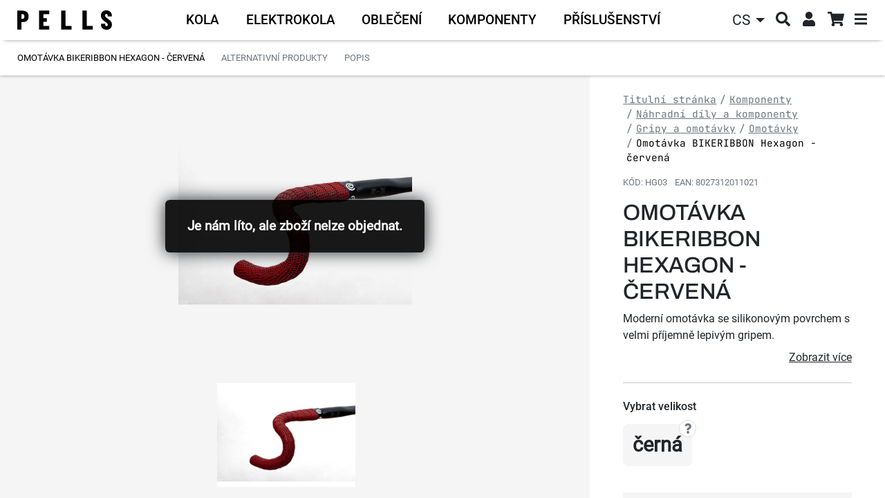

--- FILE ---
content_type: text/html; charset=UTF-8
request_url: https://www.pells.eu/omotavka-bikeribbon-hexagon-cervena/
body_size: 13585
content:
<!DOCTYPE html>
<html lang="cs">
    <head>
        <meta http-equiv="Content-Type" content="text/html; charset=utf-8">
        <meta name="viewport" content="width=device-width, initial-scale=1, shrink-to-fit=no">
        <meta name="robots" content="index,follow" />
                <meta name="Rating" content="general" />

                    <meta name="facebook-domain-verification" content="0g9ea6n1itg02b9w3ko2xp71e2jpry" />
        <meta name="seznam-wmt" content="cORywgppgHOkKYg4zKEx0RZkZqlWmbBW" />
                    <meta name="description" content="Moderní omotávka se silikonovým povrchem s velmi příjemně lepivým gripem." />
            <meta name="keywords" content="jízdní kola, horská kola, elektrokola, koloběžky, cyklodoplňky, jízdní kolo, shimano" />
        
            <meta property="og:site_name" content="Pells.eu" />
                <meta property="og:type" content="product" />
            <meta property="og:title" content="Omotávka BIKERIBBON Hexagon - červená | Pells.eu" />
            <meta property="og:image" content="https://www.pells.eu/api/utils/facebook-image?url=/upload/photo/401498/omotavka-bikeribbon-hexagon-cervena_w1024.jpg" />
            <meta property="og:url" content="https://www.pells.eu/omotavka-bikeribbon-hexagon-cervena/" />
            <meta property="og:description" content="Moderní omotávka se silikonovým povrchem s velmi příjemně lepivým gripem." />
            <meta property="product:price:amount" content="699" />
            <meta property="product:price:currency" content="CZK" />
    
        <script>
    window.siteSettings = {
        domainId: 5,
        serverTime: "2026-01-24T11:19:48+01:00",
        anonymizedIp: "3.144.188.0",                    currencySymbol: "Kč",
            currencyRounding: "0",
            currencyMinorUnits: "100",
            currencyDecimalMark: ",",
                    };
</script>

                        <link rel="stylesheet" href="/build/b2c_pells/layout.5f6aed5d.css">
            <link rel="stylesheet" href="/build/b2c_pells/css/layout/vanilla-cookieconsent.a3b632bf.css">
        
    <link rel="stylesheet" href="/build/b2c/js/product/product.95354f5e.css">

        <title>Omotávka BIKERIBBON Hexagon - červená | Pells.eu</title>

            <link rel="icon" type="image/png" href="/build/b2c_pells/images/favicon/favicon-32x32.png" sizes="32x32" />
    <link rel="icon" type="image/png" href="/build/b2c_pells/images/favicon/favicon-96x96.png" sizes="96x96" />
    <link rel="icon" type="image/svg+xml" href="/build/b2c_pells/images/favicon/favicon.svg" />
    <link rel="apple-touch-icon" sizes="180x180" href="/build/b2c_pells/images/favicon/apple-touch-icon.png" />
    <link rel="manifest" href="/build/b2c_pells/images/favicon/site.webmanifest" />
    <meta name="theme-color" content="#ffffff" />

        <script  src="/build/vanilla-cookieconsent/cookieconsent.js"></script>
        <script src="/build/runtime.3e4b70ca.js"></script><script src="/build/0.ec620f0c.js"></script><script src="/build/4.5c80bea7.js"></script><script src="/build/b2c_pells/js/cookieconsent_load.24feb488.js"></script>

                
                    <!-- Google Tag Manager -->
            <script>
                (function (w, d, s, l, i) {
                    w[l] = w[l] || [];
                    w[l].push({'gtm.start': new Date().getTime(), event: 'gtm.js'});
                    var f = d.getElementsByTagName(s)[0], j = d.createElement(s), dl = l != 'dataLayer' ? '&l=' + l : '';
                    j.async = true;
                    j.src = 'https://sgtm.pells.eu/gtm.js?id=' + i + dl;
                    f.parentNode.insertBefore(j, f);
                })(window, document, 'script', 'dataLayer', 'GTM-P62P6ZJ');</script>
            <!-- End Google Tag Manager -->
        
                            </head>

    <body>
                    <!-- Google Tag Manager (noscript) -->
            <noscript><iframe src="https://sgtm.pells.eu/ns.html?id=GTM-P62P6ZJ"
                              height="0" width="0" style="display:none;visibility:hidden"></iframe></noscript>
            <!-- End Google Tag Manager (noscript) -->
        
        
        <!-- START CONTENT -->
            <div class="container-fluid main-container">
        <div class="top-menu-bar d-flex height-reduction">
            <a href="/" class="top-menu-bar__logo-link" title="Přejít na úvodní stránku">
                <img class="top-menu-bar__logo" src="/build/b2c_pells/images/layout/logo.svg" alt="logo">
            </a>

            <div class="main-menu-categories">
    <nav class="navbar navbar-expand main-menu-categories-lvl1 overflow-detection overflow-detection--x">
    <ul class="navbar-nav">
                                            <li class="nav-item mouseover-toggler collapsed" data-bs-toggle="collapse" aria-expanded="false"
                    data-bs-target="#cat-menu-2816" aria-controls="cat-menu-2816">
                    <a class="nav-link" href="/kola/" title="Kola">
                        <span class="main-menu-categories-lvl1__item-name">Kola</span>
                    </a>
                </li>
                                                <li class="nav-item mouseover-toggler collapsed" data-bs-toggle="collapse" aria-expanded="false"
                    data-bs-target="#cat-menu-2321" aria-controls="cat-menu-2321">
                    <a class="nav-link" href="/elektrokola/" title="Elektrokola">
                        <span class="main-menu-categories-lvl1__item-name">Elektrokola</span>
                    </a>
                </li>
                                                <li class="nav-item mouseover-toggler collapsed" data-bs-toggle="collapse" aria-expanded="false"
                    data-bs-target="#cat-menu-2337" aria-controls="cat-menu-2337">
                    <a class="nav-link" href="/obleceni/" title="Oblečení">
                        <span class="main-menu-categories-lvl1__item-name">Oblečení</span>
                    </a>
                </li>
                                                <li class="nav-item mouseover-toggler collapsed" data-bs-toggle="collapse" aria-expanded="false"
                    data-bs-target="#cat-menu-2352" aria-controls="cat-menu-2352">
                    <a class="nav-link" href="/komponenty/" title="Komponenty">
                        <span class="main-menu-categories-lvl1__item-name">Komponenty</span>
                    </a>
                </li>
                                                <li class="nav-item mouseover-toggler collapsed" data-bs-toggle="collapse" aria-expanded="false"
                    data-bs-target="#cat-menu-2453" aria-controls="cat-menu-2453">
                    <a class="nav-link" href="/prislusenstvi/" title="Příslušenství">
                        <span class="main-menu-categories-lvl1__item-name">Příslušenství</span>
                    </a>
                </li>
                        </ul>
</nav>
    <div class="main-menu-categories__lvl23-container">
                    <div class="main-menu-categories-lvl23 collapse" id="cat-menu-2816" data-bs-parent="body">
            <div class="row main-menu-categories-lvl23__inner">
                <div class="col main-menu-categories-lvl2">
                    <ul class="main-menu-categories-lvl2__links">
                                                                                    <li class="menu-link mouseover-toggler collapsed" data-bs-toggle="collapse"
                                    data-bs-target="#cat-menu-2816-2312" aria-expanded="false"
                                    aria-controls="cat-menu-2816-2312">
                                    <a href="/kola/horska-kola/" title="Horská kola" class="main-menu-categories-lvl2__link">
                                        <span class="main-menu-categories-lvl2__name">Horská kola</span>
                                    </a>
                                </li>
                                                                                                                <li class="menu-link mouseover-toggler collapsed" data-bs-toggle="collapse"
                                    data-bs-target="#cat-menu-2816-2322" aria-expanded="false"
                                    aria-controls="cat-menu-2816-2322">
                                    <a href="/kola/silnicni-a-gravel-kola/" title="Silniční a Gravel kola" class="main-menu-categories-lvl2__link">
                                        <span class="main-menu-categories-lvl2__name">Silniční a Gravel kola</span>
                                    </a>
                                </li>
                                                                                                                <li class="menu-link mouseover-toggler collapsed" data-bs-toggle="collapse"
                                    data-bs-target="#cat-menu-2816-2326" aria-expanded="false"
                                    aria-controls="cat-menu-2816-2326">
                                    <a href="/kola/crossova-a-fitness-kola/" title="Crossová a Fitness kola" class="main-menu-categories-lvl2__link">
                                        <span class="main-menu-categories-lvl2__name">Crossová a Fitness kola</span>
                                    </a>
                                </li>
                                                                                                                <li class="menu-link mouseover-toggler collapsed" data-bs-toggle="collapse"
                                    data-bs-target="#cat-menu-2816-2333" aria-expanded="false"
                                    aria-controls="cat-menu-2816-2333">
                                    <a href="/kola/detska-kola-a-odrazedla/" title="Dětská kola a odrážedla" class="main-menu-categories-lvl2__link">
                                        <span class="main-menu-categories-lvl2__name">Dětská kola a odrážedla</span>
                                    </a>
                                </li>
                                                                        </ul>
                </div>

                <div class="col main-menu-categories-lvl23__lvl3-container">
                                                <div class="main-menu-categories-lvl3 collapse" data-bs-parent="#cat-menu-2816"
         id="cat-menu-2816-2312">
        <div class="main-menu-categories-lvl3__container">
            <ul class="main-menu-categories-lvl3__links">
                                    <li>
                        <a href="/kola/horska-kola/duke-fs/" title="Duke FS" class="main-menu-categories-lvl3__link">Duke FS</a>
                    </li>
                                    <li>
                        <a href="/kola/horska-kola/duke/" title="Duke" class="main-menu-categories-lvl3__link">Duke</a>
                    </li>
                                    <li>
                        <a href="/kola/horska-kola/razzer-evo/" title="Razzer Evo" class="main-menu-categories-lvl3__link">Razzer Evo</a>
                    </li>
                                    <li>
                        <a href="/kola/horska-kola/razzer/" title="Razzer" class="main-menu-categories-lvl3__link">Razzer</a>
                    </li>
                                    <li>
                        <a href="/kola/horska-kola/tarpan/" title="Tarpan" class="main-menu-categories-lvl3__link">Tarpan</a>
                    </li>
                                    <li>
                        <a href="/kola/horska-kola/root/" title="Root" class="main-menu-categories-lvl3__link">Root</a>
                    </li>
                            </ul>
        </div>
    </div>
                                                <div class="main-menu-categories-lvl3 collapse" data-bs-parent="#cat-menu-2816"
         id="cat-menu-2816-2322">
        <div class="main-menu-categories-lvl3__container">
            <ul class="main-menu-categories-lvl3__links">
                                    <li>
                        <a href="/kola/silnicni-a-gravel-kola/raw/" title="Raw" class="main-menu-categories-lvl3__link">Raw</a>
                    </li>
                                    <li>
                        <a href="/kola/silnicni-a-gravel-kola/airflow/" title="Airflow" class="main-menu-categories-lvl3__link">Airflow</a>
                    </li>
                                    <li>
                        <a href="/kola/silnicni-a-gravel-kola/aeron/" title="Aeron" class="main-menu-categories-lvl3__link">Aeron</a>
                    </li>
                            </ul>
        </div>
    </div>
                                                <div class="main-menu-categories-lvl3 collapse" data-bs-parent="#cat-menu-2816"
         id="cat-menu-2816-2326">
        <div class="main-menu-categories-lvl3__container">
            <ul class="main-menu-categories-lvl3__links">
                                    <li>
                        <a href="/kola/crossova-a-fitness-kola/crono/" title="Crono" class="main-menu-categories-lvl3__link">Crono</a>
                    </li>
                            </ul>
        </div>
    </div>
                                                <div class="main-menu-categories-lvl3 collapse" data-bs-parent="#cat-menu-2816"
         id="cat-menu-2816-2333">
        <div class="main-menu-categories-lvl3__container">
            <ul class="main-menu-categories-lvl3__links">
                                    <li>
                        <a href="/kola/detska-kola-a-odrazedla/razzer-junior/" title="Razzer Junior" class="main-menu-categories-lvl3__link">Razzer Junior</a>
                    </li>
                                    <li>
                        <a href="/kola/detska-kola-a-odrazedla/rocket/" title="Rocket" class="main-menu-categories-lvl3__link">Rocket</a>
                    </li>
                                    <li>
                        <a href="/kola/detska-kola-a-odrazedla/one/" title="One" class="main-menu-categories-lvl3__link">One</a>
                    </li>
                            </ul>
        </div>
    </div>
                                    </div>
            </div>
        </div>
                <div class="main-menu-categories-lvl23 collapse" id="cat-menu-2321" data-bs-parent="body">
            <div class="row main-menu-categories-lvl23__inner">
                <div class="col main-menu-categories-lvl2">
                    <ul class="main-menu-categories-lvl2__links">
                                                                                    <li class="menu-link mouseover-toggler collapsed" data-bs-toggle="collapse"
                                    data-bs-target="#cat-menu-2321-3211" aria-expanded="false"
                                    aria-controls="cat-menu-2321-3211">
                                    <a href="/elektrokola/horska-elektrokola-2/" title="Horská elektrokola" class="main-menu-categories-lvl2__link">
                                        <span class="main-menu-categories-lvl2__name">Horská elektrokola</span>
                                    </a>
                                </li>
                                                                        </ul>
                </div>

                <div class="col main-menu-categories-lvl23__lvl3-container">
                                                <div class="main-menu-categories-lvl3 collapse" data-bs-parent="#cat-menu-2321"
         id="cat-menu-2321-3211">
        <div class="main-menu-categories-lvl3__container">
            <ul class="main-menu-categories-lvl3__links">
                                    <li>
                        <a href="/elektrokola/horska-elektrokola-2/thorr-bosch/" title="Thorr Bosch" class="main-menu-categories-lvl3__link">Thorr Bosch</a>
                    </li>
                            </ul>
        </div>
    </div>
                                    </div>
            </div>
        </div>
                <div class="main-menu-categories-lvl23 collapse" id="cat-menu-2337" data-bs-parent="body">
            <div class="row main-menu-categories-lvl23__inner">
                <div class="col main-menu-categories-lvl2">
                    <ul class="main-menu-categories-lvl2__links">
                                                                                    <li class="menu-link mouseover-toggler collapsed" data-bs-toggle="collapse"
                                    data-bs-target="#cat-menu-2337-2350" aria-expanded="false"
                                    aria-controls="cat-menu-2337-2350">
                                    <a href="/obleceni/cyklisticke-obleceni/" title="Cyklistické oblečení" class="main-menu-categories-lvl2__link">
                                        <span class="main-menu-categories-lvl2__name">Cyklistické oblečení</span>
                                    </a>
                                </li>
                                                                                                                <li class="menu-link mouseover-toggler collapsed" data-bs-toggle="collapse"
                                    data-bs-target="#cat-menu-2337-2454" aria-expanded="false"
                                    aria-controls="cat-menu-2337-2454">
                                    <a href="/obleceni/volnocasove-obleceni/" title="Volnočasové oblečení" class="main-menu-categories-lvl2__link">
                                        <span class="main-menu-categories-lvl2__name">Volnočasové oblečení</span>
                                    </a>
                                </li>
                                                                                                                <li class="menu-link mouseover-toggler collapsed" data-bs-toggle="collapse"
                                    data-bs-target="#cat-menu-2337-2367" aria-expanded="false"
                                    aria-controls="cat-menu-2337-2367">
                                    <a href="/obleceni/helmy-a-bryle/" title="Helmy a brýle" class="main-menu-categories-lvl2__link">
                                        <span class="main-menu-categories-lvl2__name">Helmy a brýle</span>
                                    </a>
                                </li>
                                                                                                                <li class="menu-link mouseover-toggler collapsed" data-bs-toggle="collapse"
                                    data-bs-target="#cat-menu-2337-2814" aria-expanded="false"
                                    aria-controls="cat-menu-2337-2814">
                                    <a href="/obleceni/ostatni/" title="Ostatní" class="main-menu-categories-lvl2__link">
                                        <span class="main-menu-categories-lvl2__name">Ostatní</span>
                                    </a>
                                </li>
                                                                        </ul>
                </div>

                <div class="col main-menu-categories-lvl23__lvl3-container">
                                                <div class="main-menu-categories-lvl3 collapse" data-bs-parent="#cat-menu-2337"
         id="cat-menu-2337-2350">
        <div class="main-menu-categories-lvl3__container">
            <ul class="main-menu-categories-lvl3__links">
                                    <li>
                        <a href="/obleceni/cyklisticke-obleceni/bundy-a-vesty/" title="Bundy a vesty" class="main-menu-categories-lvl3__link">Bundy a vesty</a>
                    </li>
                                    <li>
                        <a href="/obleceni/cyklisticke-obleceni/dresy/" title="Dresy" class="main-menu-categories-lvl3__link">Dresy</a>
                    </li>
                                    <li>
                        <a href="/obleceni/cyklisticke-obleceni/kratasy-a-kalhoty/" title="Kraťasy a kalhoty" class="main-menu-categories-lvl3__link">Kraťasy a kalhoty</a>
                    </li>
                                    <li>
                        <a href="/obleceni/cyklisticke-obleceni/funkcni-pradlo/" title="Funkční prádlo" class="main-menu-categories-lvl3__link">Funkční prádlo</a>
                    </li>
                                    <li>
                        <a href="/obleceni/cyklisticke-obleceni/cyklisticke-doplnky/" title="Cyklistické doplňky" class="main-menu-categories-lvl3__link">Cyklistické doplňky</a>
                    </li>
                            </ul>
        </div>
    </div>
                                                <div class="main-menu-categories-lvl3 collapse" data-bs-parent="#cat-menu-2337"
         id="cat-menu-2337-2454">
        <div class="main-menu-categories-lvl3__container">
            <ul class="main-menu-categories-lvl3__links">
                                    <li>
                        <a href="/obleceni/volnocasove-obleceni/tricka/" title="Trička" class="main-menu-categories-lvl3__link">Trička</a>
                    </li>
                                    <li>
                        <a href="/obleceni/volnocasove-obleceni/doplnky/" title="Doplňky" class="main-menu-categories-lvl3__link">Doplňky</a>
                    </li>
                            </ul>
        </div>
    </div>
                                                <div class="main-menu-categories-lvl3 collapse" data-bs-parent="#cat-menu-2337"
         id="cat-menu-2337-2367">
        <div class="main-menu-categories-lvl3__container">
            <ul class="main-menu-categories-lvl3__links">
                                    <li>
                        <a href="/obleceni/helmy-a-bryle/mtb-a-silnicni-helmy/" title="MTB a silniční helmy" class="main-menu-categories-lvl3__link">MTB a silniční helmy</a>
                    </li>
                                    <li>
                        <a href="/obleceni/helmy-a-bryle/all-mountain-a-enduro-helmy/" title="All Mountain a Enduro helmy" class="main-menu-categories-lvl3__link">All Mountain a Enduro helmy</a>
                    </li>
                                    <li>
                        <a href="/obleceni/helmy-a-bryle/helmy-pro-deti/" title="Helmy pro děti" class="main-menu-categories-lvl3__link">Helmy pro děti</a>
                    </li>
                            </ul>
        </div>
    </div>
                                                <div class="main-menu-categories-lvl3 collapse" data-bs-parent="#cat-menu-2337"
         id="cat-menu-2337-2814">
        <div class="main-menu-categories-lvl3__container">
            <ul class="main-menu-categories-lvl3__links">
                                    <li>
                        <a href="/obleceni/ostatni/batohy/" title="Batohy" class="main-menu-categories-lvl3__link">Batohy</a>
                    </li>
                            </ul>
        </div>
    </div>
                                    </div>
            </div>
        </div>
                <div class="main-menu-categories-lvl23 collapse" id="cat-menu-2352" data-bs-parent="body">
            <div class="row main-menu-categories-lvl23__inner">
                <div class="col main-menu-categories-lvl2">
                    <ul class="main-menu-categories-lvl2__links">
                                                                                    <li class="menu-link mouseover-toggler collapsed" data-bs-toggle="collapse"
                                    data-bs-target="#cat-menu-2352-3210" aria-expanded="false"
                                    aria-controls="cat-menu-2352-3210">
                                    <a href="/komponenty/komponenty-pells/" title="Komponenty Pells" class="main-menu-categories-lvl2__link">
                                        <span class="main-menu-categories-lvl2__name">Komponenty Pells</span>
                                    </a>
                                </li>
                                                                                                                <li class="menu-link mouseover-toggler collapsed" data-bs-toggle="collapse"
                                    data-bs-target="#cat-menu-2352-2815" aria-expanded="false"
                                    aria-controls="cat-menu-2352-2815">
                                    <a href="/komponenty/nahradni-dily-pells/" title="Náhradní díly Pells" class="main-menu-categories-lvl2__link">
                                        <span class="main-menu-categories-lvl2__name">Náhradní díly Pells</span>
                                    </a>
                                </li>
                                                                                                                <li class="menu-link mouseover-toggler collapsed" data-bs-toggle="collapse"
                                    data-bs-target="#cat-menu-2352-3241" aria-expanded="false"
                                    aria-controls="cat-menu-2352-3241">
                                    <a href="/komponenty/nahradni-dily-a-komponenty/" title="Náhradní díly a komponenty" class="main-menu-categories-lvl2__link">
                                        <span class="main-menu-categories-lvl2__name">Náhradní díly a komponenty</span>
                                    </a>
                                </li>
                                                                        </ul>
                </div>

                <div class="col main-menu-categories-lvl23__lvl3-container">
                                                <div class="main-menu-categories-lvl3 collapse" data-bs-parent="#cat-menu-2352"
         id="cat-menu-2352-3210">
        <div class="main-menu-categories-lvl3__container">
            <ul class="main-menu-categories-lvl3__links">
                                    <li>
                        <a href="/komponenty/komponenty-pells/sedlovky-a-objimky/" title="Sedlovky a objímky" class="main-menu-categories-lvl3__link">Sedlovky a objímky</a>
                    </li>
                                    <li>
                        <a href="/komponenty/komponenty-pells/riditka-predstavce-a-rohy/" title="Řídítka, představce a rohy" class="main-menu-categories-lvl3__link">Řídítka, představce a rohy</a>
                    </li>
                                    <li>
                        <a href="/komponenty/komponenty-pells/sedla/" title="Sedla" class="main-menu-categories-lvl3__link">Sedla</a>
                    </li>
                            </ul>
        </div>
    </div>
                                                <div class="main-menu-categories-lvl3 collapse" data-bs-parent="#cat-menu-2352"
         id="cat-menu-2352-2815">
        <div class="main-menu-categories-lvl3__container">
            <ul class="main-menu-categories-lvl3__links">
                                    <li>
                        <a href="/komponenty/nahradni-dily-pells/patky-k-ramum/" title="Patky k rámům" class="main-menu-categories-lvl3__link">Patky k rámům</a>
                    </li>
                                    <li>
                        <a href="/komponenty/nahradni-dily-pells/ramy/" title="Rámy" class="main-menu-categories-lvl3__link">Rámy</a>
                    </li>
                            </ul>
        </div>
    </div>
                                                <div class="main-menu-categories-lvl3 collapse" data-bs-parent="#cat-menu-2352"
         id="cat-menu-2352-3241">
        <div class="main-menu-categories-lvl3__container">
            <ul class="main-menu-categories-lvl3__links">
                                    <li>
                        <a href="/komponenty/nahradni-dily-a-komponenty/kazety/" title="Kazety" class="main-menu-categories-lvl3__link">Kazety</a>
                    </li>
                                    <li>
                        <a href="/komponenty/nahradni-dily-a-komponenty/retezy/" title="Řetězy" class="main-menu-categories-lvl3__link">Řetězy</a>
                    </li>
                                    <li>
                        <a href="/komponenty/nahradni-dily-a-komponenty/prehazovacky/" title="Přehazovačky" class="main-menu-categories-lvl3__link">Přehazovačky</a>
                    </li>
                                    <li>
                        <a href="/komponenty/nahradni-dily-a-komponenty/pedaly/" title="Pedály" class="main-menu-categories-lvl3__link">Pedály</a>
                    </li>
                                    <li>
                        <a href="/komponenty/nahradni-dily-a-komponenty/plaste/" title="Pláště" class="main-menu-categories-lvl3__link">Pláště</a>
                    </li>
                                    <li>
                        <a href="/komponenty/nahradni-dily-a-komponenty/gripy-a-omotavky/" title="Gripy a omotávky" class="main-menu-categories-lvl3__link">Gripy a omotávky</a>
                    </li>
                                    <li>
                        <a href="/komponenty/nahradni-dily-a-komponenty/duse/" title="Duše" class="main-menu-categories-lvl3__link">Duše</a>
                    </li>
                                    <li>
                        <a href="/komponenty/nahradni-dily-a-komponenty/brzdy/" title="Brzdy" class="main-menu-categories-lvl3__link">Brzdy</a>
                    </li>
                                    <li>
                        <a href="/komponenty/nahradni-dily-a-komponenty/bezdusovy-system/" title="Bezdušový systém" class="main-menu-categories-lvl3__link">Bezdušový systém</a>
                    </li>
                                    <li>
                        <a href="/komponenty/nahradni-dily-a-komponenty/stredove-osy/" title="Středové osy" class="main-menu-categories-lvl3__link">Středové osy</a>
                    </li>
                                    <li>
                        <a href="/komponenty/nahradni-dily-a-komponenty/lanka-bowdeny/" title="Lanka, Bowdeny" class="main-menu-categories-lvl3__link">Lanka, Bowdeny</a>
                    </li>
                                    <li>
                        <a href="/komponenty/nahradni-dily-a-komponenty/hlavove-slozeni/" title="Hlavové složení" class="main-menu-categories-lvl3__link">Hlavové složení</a>
                    </li>
                            </ul>
        </div>
    </div>
                                    </div>
            </div>
        </div>
                <div class="main-menu-categories-lvl23 collapse" id="cat-menu-2453" data-bs-parent="body">
            <div class="row main-menu-categories-lvl23__inner">
                <div class="col main-menu-categories-lvl2">
                    <ul class="main-menu-categories-lvl2__links">
                                                                                    <li class="menu-link mouseover-toggler collapsed" data-bs-toggle="collapse"
                                    data-bs-target="#cat-menu-2453-2817" aria-expanded="false"
                                    aria-controls="cat-menu-2453-2817">
                                    <a href="/prislusenstvi/prislusenstvi-pro-kola/" title="Příslušenství pro kola" class="main-menu-categories-lvl2__link">
                                        <span class="main-menu-categories-lvl2__name">Příslušenství pro kola</span>
                                    </a>
                                </li>
                                                                                                                <li class="menu-link mouseover-toggler collapsed" data-bs-toggle="collapse"
                                    data-bs-target="#cat-menu-2453-2818" aria-expanded="false"
                                    aria-controls="cat-menu-2453-2818">
                                    <a href="/prislusenstvi/udrzba-a-servis/" title="Údržba a servis" class="main-menu-categories-lvl2__link">
                                        <span class="main-menu-categories-lvl2__name">Údržba a servis</span>
                                    </a>
                                </li>
                                                                                                                <li class="menu-link mouseover-toggler collapsed" data-bs-toggle="collapse"
                                    data-bs-target="#cat-menu-2453-3536" aria-expanded="false"
                                    aria-controls="cat-menu-2453-3536">
                                    <a href="/prislusenstvi/cestovani-a-preprava/" title="Cestování a přeprava" class="main-menu-categories-lvl2__link">
                                        <span class="main-menu-categories-lvl2__name">Cestování a přeprava</span>
                                    </a>
                                </li>
                                                                        </ul>
                </div>

                <div class="col main-menu-categories-lvl23__lvl3-container">
                                                <div class="main-menu-categories-lvl3 collapse" data-bs-parent="#cat-menu-2453"
         id="cat-menu-2453-2817">
        <div class="main-menu-categories-lvl3__container">
            <ul class="main-menu-categories-lvl3__links">
                                    <li>
                        <a href="/prislusenstvi/prislusenstvi-pro-kola/zamky/" title="Zámky" class="main-menu-categories-lvl3__link">Zámky</a>
                    </li>
                                    <li>
                        <a href="/prislusenstvi/prislusenstvi-pro-kola/svetla-na-kolo/" title="Světla na kolo" class="main-menu-categories-lvl3__link">Světla na kolo</a>
                    </li>
                                    <li>
                        <a href="/prislusenstvi/prislusenstvi-pro-kola/stojany/" title="Stojany" class="main-menu-categories-lvl3__link">Stojany</a>
                    </li>
                                    <li>
                        <a href="/prislusenstvi/prislusenstvi-pro-kola/pumpy/" title="Pumpy" class="main-menu-categories-lvl3__link">Pumpy</a>
                    </li>
                                    <li>
                        <a href="/prislusenstvi/prislusenstvi-pro-kola/kosiky-na-lahve/" title="Košíky na láhve" class="main-menu-categories-lvl3__link">Košíky na láhve</a>
                    </li>
                                    <li>
                        <a href="/prislusenstvi/prislusenstvi-pro-kola/cyklolahve/" title="Cykloláhve" class="main-menu-categories-lvl3__link">Cykloláhve</a>
                    </li>
                                    <li>
                        <a href="/prislusenstvi/prislusenstvi-pro-kola/trenazery/" title="Trenažéry" class="main-menu-categories-lvl3__link">Trenažéry</a>
                    </li>
                            </ul>
        </div>
    </div>
                                                <div class="main-menu-categories-lvl3 collapse" data-bs-parent="#cat-menu-2453"
         id="cat-menu-2453-2818">
        <div class="main-menu-categories-lvl3__container">
            <ul class="main-menu-categories-lvl3__links">
                                    <li>
                        <a href="/prislusenstvi/udrzba-a-servis/mazaci-a-cistici-prostredky/" title="Mazací a čistící prostředky" class="main-menu-categories-lvl3__link">Mazací a čistící prostředky</a>
                    </li>
                                    <li>
                        <a href="/prislusenstvi/udrzba-a-servis/cyklonaradi/" title="Cyklonářadí" class="main-menu-categories-lvl3__link">Cyklonářadí</a>
                    </li>
                            </ul>
        </div>
    </div>
                                                <div class="main-menu-categories-lvl3 collapse" data-bs-parent="#cat-menu-2453"
         id="cat-menu-2453-3536">
        <div class="main-menu-categories-lvl3__container">
            <ul class="main-menu-categories-lvl3__links">
                                    <li>
                        <a href="/prislusenstvi/cestovani-a-preprava/brasny/" title="Brašny" class="main-menu-categories-lvl3__link">Brašny</a>
                    </li>
                                    <li>
                        <a href="/prislusenstvi/cestovani-a-preprava/blatniky/" title="Blatníky" class="main-menu-categories-lvl3__link">Blatníky</a>
                    </li>
                                    <li>
                        <a href="/prislusenstvi/cestovani-a-preprava/chranice-ramu/" title="Chrániče rámů" class="main-menu-categories-lvl3__link">Chrániče rámů</a>
                    </li>
                            </ul>
        </div>
    </div>
                                    </div>
            </div>
        </div>
        </div>

    <div class="main-menu-categories-mobile-container">
        <nav class="main-menu-categories-mobile navbar navbar-light">
            <div class="container-fluid">
                <button class="navbar-toggler main-menu-categories-mobile__toggler"
                        id="main-menu-categories-mobile__toggler" type="button"
                        data-bs-toggle="collapse" data-bs-target="#main-menu-categories-mobile__collapse"
                        aria-controls="main-menu-categories-mobile__collapse" aria-expanded="false">
                    <span>Vybrat kategorii</span><i class="fas fa-angle-down ms-2"></i>
                </button>
                <div class="collapse navbar-collapse main-menu-categories-mobile__collapse"
                     id="main-menu-categories-mobile__collapse" data-bs-parent="body">
                    <ul class="main-menu leftMenu nav flex-column flex-fill">
                        <li class="leftMenu__item">
            <a href="/kola/" title="Kola">
                <span class="d-flex align-items-center">
                                                                        <i class="fas fa-plus openTreeList"></i>
                                                                <span class="leftMenu__item__linkText">Kola</span>
                </span>
            </a>
                            <ul class="leftMenu__subMenu">
                        <li class="leftMenu__item">
            <a href="/kola/horska-kola/" title="Horská kola">
                <span class="d-flex align-items-center">
                                                                        <i class="fas fa-plus openTreeList"></i>
                                                                <span class="leftMenu__item__linkText">Horská kola</span>
                </span>
            </a>
                            <ul class="leftMenu__subMenu">
                        <li class="leftMenu__item">
            <a href="/kola/horska-kola/duke-fs/" title="Duke FS">
                <span class="d-flex align-items-center">
                                            <i class="openTreeList">&nbsp;</i>
                                        <span class="leftMenu__item__linkText">Duke FS</span>
                </span>
            </a>
                    </li>
                    <li class="leftMenu__item">
            <a href="/kola/horska-kola/duke/" title="Duke">
                <span class="d-flex align-items-center">
                                            <i class="openTreeList">&nbsp;</i>
                                        <span class="leftMenu__item__linkText">Duke</span>
                </span>
            </a>
                    </li>
                    <li class="leftMenu__item">
            <a href="/kola/horska-kola/razzer-evo/" title="Razzer Evo">
                <span class="d-flex align-items-center">
                                            <i class="openTreeList">&nbsp;</i>
                                        <span class="leftMenu__item__linkText">Razzer Evo</span>
                </span>
            </a>
                    </li>
                    <li class="leftMenu__item">
            <a href="/kola/horska-kola/razzer/" title="Razzer">
                <span class="d-flex align-items-center">
                                            <i class="openTreeList">&nbsp;</i>
                                        <span class="leftMenu__item__linkText">Razzer</span>
                </span>
            </a>
                    </li>
                    <li class="leftMenu__item">
            <a href="/kola/horska-kola/tarpan/" title="Tarpan">
                <span class="d-flex align-items-center">
                                            <i class="openTreeList">&nbsp;</i>
                                        <span class="leftMenu__item__linkText">Tarpan</span>
                </span>
            </a>
                    </li>
                    <li class="leftMenu__item">
            <a href="/kola/horska-kola/root/" title="Root">
                <span class="d-flex align-items-center">
                                            <i class="openTreeList">&nbsp;</i>
                                        <span class="leftMenu__item__linkText">Root</span>
                </span>
            </a>
                    </li>
    </ul>
                    </li>
                    <li class="leftMenu__item">
            <a href="/kola/silnicni-a-gravel-kola/" title="Silniční a Gravel kola">
                <span class="d-flex align-items-center">
                                                                        <i class="fas fa-plus openTreeList"></i>
                                                                <span class="leftMenu__item__linkText">Silniční a Gravel kola</span>
                </span>
            </a>
                            <ul class="leftMenu__subMenu">
                        <li class="leftMenu__item">
            <a href="/kola/silnicni-a-gravel-kola/raw/" title="Raw">
                <span class="d-flex align-items-center">
                                            <i class="openTreeList">&nbsp;</i>
                                        <span class="leftMenu__item__linkText">Raw</span>
                </span>
            </a>
                    </li>
                    <li class="leftMenu__item">
            <a href="/kola/silnicni-a-gravel-kola/airflow/" title="Airflow">
                <span class="d-flex align-items-center">
                                            <i class="openTreeList">&nbsp;</i>
                                        <span class="leftMenu__item__linkText">Airflow</span>
                </span>
            </a>
                    </li>
                    <li class="leftMenu__item">
            <a href="/kola/silnicni-a-gravel-kola/aeron/" title="Aeron">
                <span class="d-flex align-items-center">
                                            <i class="openTreeList">&nbsp;</i>
                                        <span class="leftMenu__item__linkText">Aeron</span>
                </span>
            </a>
                    </li>
    </ul>
                    </li>
                    <li class="leftMenu__item">
            <a href="/kola/crossova-a-fitness-kola/" title="Crossová a Fitness kola">
                <span class="d-flex align-items-center">
                                                                        <i class="fas fa-plus openTreeList"></i>
                                                                <span class="leftMenu__item__linkText">Crossová a Fitness kola</span>
                </span>
            </a>
                            <ul class="leftMenu__subMenu">
                        <li class="leftMenu__item">
            <a href="/kola/crossova-a-fitness-kola/crono/" title="Crono">
                <span class="d-flex align-items-center">
                                            <i class="openTreeList">&nbsp;</i>
                                        <span class="leftMenu__item__linkText">Crono</span>
                </span>
            </a>
                    </li>
    </ul>
                    </li>
                    <li class="leftMenu__item">
            <a href="/kola/detska-kola-a-odrazedla/" title="Dětská kola a odrážedla">
                <span class="d-flex align-items-center">
                                                                        <i class="fas fa-plus openTreeList"></i>
                                                                <span class="leftMenu__item__linkText">Dětská kola a odrážedla</span>
                </span>
            </a>
                            <ul class="leftMenu__subMenu">
                        <li class="leftMenu__item">
            <a href="/kola/detska-kola-a-odrazedla/razzer-junior/" title="Razzer Junior">
                <span class="d-flex align-items-center">
                                            <i class="openTreeList">&nbsp;</i>
                                        <span class="leftMenu__item__linkText">Razzer Junior</span>
                </span>
            </a>
                    </li>
                    <li class="leftMenu__item">
            <a href="/kola/detska-kola-a-odrazedla/rocket/" title="Rocket">
                <span class="d-flex align-items-center">
                                            <i class="openTreeList">&nbsp;</i>
                                        <span class="leftMenu__item__linkText">Rocket</span>
                </span>
            </a>
                    </li>
                    <li class="leftMenu__item">
            <a href="/kola/detska-kola-a-odrazedla/one/" title="One">
                <span class="d-flex align-items-center">
                                            <i class="openTreeList">&nbsp;</i>
                                        <span class="leftMenu__item__linkText">One</span>
                </span>
            </a>
                    </li>
    </ul>
                    </li>
    </ul>
                    </li>
                    <li class="leftMenu__item">
            <a href="/elektrokola/" title="Elektrokola">
                <span class="d-flex align-items-center">
                                                                        <i class="fas fa-plus openTreeList"></i>
                                                                <span class="leftMenu__item__linkText">Elektrokola</span>
                </span>
            </a>
                            <ul class="leftMenu__subMenu">
                        <li class="leftMenu__item">
            <a href="/elektrokola/horska-elektrokola-2/" title="Horská elektrokola">
                <span class="d-flex align-items-center">
                                                                        <i class="fas fa-plus openTreeList"></i>
                                                                <span class="leftMenu__item__linkText">Horská elektrokola</span>
                </span>
            </a>
                            <ul class="leftMenu__subMenu">
                        <li class="leftMenu__item">
            <a href="/elektrokola/horska-elektrokola-2/thorr-bosch/" title="Thorr Bosch">
                <span class="d-flex align-items-center">
                                            <i class="openTreeList">&nbsp;</i>
                                        <span class="leftMenu__item__linkText">Thorr Bosch</span>
                </span>
            </a>
                    </li>
    </ul>
                    </li>
    </ul>
                    </li>
                    <li class="leftMenu__item">
            <a href="/obleceni/" title="Oblečení">
                <span class="d-flex align-items-center">
                                                                        <i class="fas fa-plus openTreeList"></i>
                                                                <span class="leftMenu__item__linkText">Oblečení</span>
                </span>
            </a>
                            <ul class="leftMenu__subMenu">
                        <li class="leftMenu__item">
            <a href="/obleceni/cyklisticke-obleceni/" title="Cyklistické oblečení">
                <span class="d-flex align-items-center">
                                                                        <i class="fas fa-plus openTreeList"></i>
                                                                <span class="leftMenu__item__linkText">Cyklistické oblečení</span>
                </span>
            </a>
                            <ul class="leftMenu__subMenu">
                        <li class="leftMenu__item">
            <a href="/obleceni/cyklisticke-obleceni/bundy-a-vesty/" title="Bundy a vesty">
                <span class="d-flex align-items-center">
                                            <i class="openTreeList">&nbsp;</i>
                                        <span class="leftMenu__item__linkText">Bundy a vesty</span>
                </span>
            </a>
                    </li>
                    <li class="leftMenu__item">
            <a href="/obleceni/cyklisticke-obleceni/dresy/" title="Dresy">
                <span class="d-flex align-items-center">
                                                                        <i class="fas fa-plus openTreeList"></i>
                                                                <span class="leftMenu__item__linkText">Dresy</span>
                </span>
            </a>
                            <ul class="leftMenu__subMenu">
                        <li class="leftMenu__item">
            <a href="/obleceni/cyklisticke-obleceni/dresy/dresy-s-kratkym-rukavem/" title="Dresy s krátkým rukávem">
                <span class="d-flex align-items-center">
                                            <i class="openTreeList">&nbsp;</i>
                                        <span class="leftMenu__item__linkText">Dresy s krátkým rukávem</span>
                </span>
            </a>
                    </li>
                    <li class="leftMenu__item">
            <a href="/obleceni/cyklisticke-obleceni/dresy/dresy-s-dlouhym-rukavem/" title="Dresy s dlouhým rukávem">
                <span class="d-flex align-items-center">
                                            <i class="openTreeList">&nbsp;</i>
                                        <span class="leftMenu__item__linkText">Dresy s dlouhým rukávem</span>
                </span>
            </a>
                    </li>
    </ul>
                    </li>
                    <li class="leftMenu__item">
            <a href="/obleceni/cyklisticke-obleceni/kratasy-a-kalhoty/" title="Kraťasy a kalhoty">
                <span class="d-flex align-items-center">
                                                                        <i class="fas fa-plus openTreeList"></i>
                                                                <span class="leftMenu__item__linkText">Kraťasy a kalhoty</span>
                </span>
            </a>
                            <ul class="leftMenu__subMenu">
                        <li class="leftMenu__item">
            <a href="/obleceni/cyklisticke-obleceni/kratasy-a-kalhoty/kratasy/" title="Kraťasy">
                <span class="d-flex align-items-center">
                                            <i class="openTreeList">&nbsp;</i>
                                        <span class="leftMenu__item__linkText">Kraťasy</span>
                </span>
            </a>
                    </li>
                    <li class="leftMenu__item">
            <a href="/obleceni/cyklisticke-obleceni/kratasy-a-kalhoty/kalhoty/" title="Kalhoty">
                <span class="d-flex align-items-center">
                                            <i class="openTreeList">&nbsp;</i>
                                        <span class="leftMenu__item__linkText">Kalhoty</span>
                </span>
            </a>
                    </li>
    </ul>
                    </li>
                    <li class="leftMenu__item">
            <a href="/obleceni/cyklisticke-obleceni/funkcni-pradlo/" title="Funkční prádlo">
                <span class="d-flex align-items-center">
                                            <i class="openTreeList">&nbsp;</i>
                                        <span class="leftMenu__item__linkText">Funkční prádlo</span>
                </span>
            </a>
                    </li>
                    <li class="leftMenu__item">
            <a href="/obleceni/cyklisticke-obleceni/cyklisticke-doplnky/" title="Cyklistické doplňky">
                <span class="d-flex align-items-center">
                                                                        <i class="fas fa-plus openTreeList"></i>
                                                                <span class="leftMenu__item__linkText">Cyklistické doplňky</span>
                </span>
            </a>
                            <ul class="leftMenu__subMenu">
                        <li class="leftMenu__item">
            <a href="/obleceni/cyklisticke-obleceni/cyklisticke-doplnky/navleky/" title="Návleky">
                <span class="d-flex align-items-center">
                                            <i class="openTreeList">&nbsp;</i>
                                        <span class="leftMenu__item__linkText">Návleky</span>
                </span>
            </a>
                    </li>
                    <li class="leftMenu__item">
            <a href="/obleceni/cyklisticke-obleceni/cyklisticke-doplnky/rukavice/" title="Rukavice">
                <span class="d-flex align-items-center">
                                            <i class="openTreeList">&nbsp;</i>
                                        <span class="leftMenu__item__linkText">Rukavice</span>
                </span>
            </a>
                    </li>
                    <li class="leftMenu__item">
            <a href="/obleceni/cyklisticke-obleceni/cyklisticke-doplnky/ponozky/" title="Ponožky">
                <span class="d-flex align-items-center">
                                            <i class="openTreeList">&nbsp;</i>
                                        <span class="leftMenu__item__linkText">Ponožky</span>
                </span>
            </a>
                    </li>
    </ul>
                    </li>
    </ul>
                    </li>
                    <li class="leftMenu__item">
            <a href="/obleceni/volnocasove-obleceni/" title="Volnočasové oblečení">
                <span class="d-flex align-items-center">
                                                                        <i class="fas fa-plus openTreeList"></i>
                                                                <span class="leftMenu__item__linkText">Volnočasové oblečení</span>
                </span>
            </a>
                            <ul class="leftMenu__subMenu">
                        <li class="leftMenu__item">
            <a href="/obleceni/volnocasove-obleceni/tricka/" title="Trička">
                <span class="d-flex align-items-center">
                                            <i class="openTreeList">&nbsp;</i>
                                        <span class="leftMenu__item__linkText">Trička</span>
                </span>
            </a>
                    </li>
                    <li class="leftMenu__item">
            <a href="/obleceni/volnocasove-obleceni/doplnky/" title="Doplňky">
                <span class="d-flex align-items-center">
                                            <i class="openTreeList">&nbsp;</i>
                                        <span class="leftMenu__item__linkText">Doplňky</span>
                </span>
            </a>
                    </li>
    </ul>
                    </li>
                    <li class="leftMenu__item">
            <a href="/obleceni/helmy-a-bryle/" title="Helmy a brýle">
                <span class="d-flex align-items-center">
                                                                        <i class="fas fa-plus openTreeList"></i>
                                                                <span class="leftMenu__item__linkText">Helmy a brýle</span>
                </span>
            </a>
                            <ul class="leftMenu__subMenu">
                        <li class="leftMenu__item">
            <a href="/obleceni/helmy-a-bryle/mtb-a-silnicni-helmy/" title="MTB a silniční helmy">
                <span class="d-flex align-items-center">
                                            <i class="openTreeList">&nbsp;</i>
                                        <span class="leftMenu__item__linkText">MTB a silniční helmy</span>
                </span>
            </a>
                    </li>
                    <li class="leftMenu__item">
            <a href="/obleceni/helmy-a-bryle/all-mountain-a-enduro-helmy/" title="All Mountain a Enduro helmy">
                <span class="d-flex align-items-center">
                                            <i class="openTreeList">&nbsp;</i>
                                        <span class="leftMenu__item__linkText">All Mountain a Enduro helmy</span>
                </span>
            </a>
                    </li>
                    <li class="leftMenu__item">
            <a href="/obleceni/helmy-a-bryle/helmy-pro-deti/" title="Helmy pro děti">
                <span class="d-flex align-items-center">
                                            <i class="openTreeList">&nbsp;</i>
                                        <span class="leftMenu__item__linkText">Helmy pro děti</span>
                </span>
            </a>
                    </li>
    </ul>
                    </li>
                    <li class="leftMenu__item">
            <a href="/obleceni/ostatni/" title="Ostatní">
                <span class="d-flex align-items-center">
                                                                        <i class="fas fa-plus openTreeList"></i>
                                                                <span class="leftMenu__item__linkText">Ostatní</span>
                </span>
            </a>
                            <ul class="leftMenu__subMenu">
                        <li class="leftMenu__item">
            <a href="/obleceni/ostatni/batohy/" title="Batohy">
                <span class="d-flex align-items-center">
                                            <i class="openTreeList">&nbsp;</i>
                                        <span class="leftMenu__item__linkText">Batohy</span>
                </span>
            </a>
                    </li>
    </ul>
                    </li>
    </ul>
                    </li>
                    <li class="leftMenu__item">
            <a href="/komponenty/" title="Komponenty">
                <span class="d-flex align-items-center">
                                                                        <i class="fas fa-plus openTreeList"></i>
                                                                <span class="leftMenu__item__linkText">Komponenty</span>
                </span>
            </a>
                            <ul class="leftMenu__subMenu">
                        <li class="leftMenu__item">
            <a href="/komponenty/komponenty-pells/" title="Komponenty Pells">
                <span class="d-flex align-items-center">
                                                                        <i class="fas fa-plus openTreeList"></i>
                                                                <span class="leftMenu__item__linkText">Komponenty Pells</span>
                </span>
            </a>
                            <ul class="leftMenu__subMenu">
                        <li class="leftMenu__item">
            <a href="/komponenty/komponenty-pells/sedlovky-a-objimky/" title="Sedlovky a objímky">
                <span class="d-flex align-items-center">
                                                                        <i class="fas fa-plus openTreeList"></i>
                                                                <span class="leftMenu__item__linkText">Sedlovky a objímky</span>
                </span>
            </a>
                            <ul class="leftMenu__subMenu">
                        <li class="leftMenu__item">
            <a href="/komponenty/komponenty-pells/sedlovky-a-objimky/pevne-sedlovky/" title="Pevné sedlovky">
                <span class="d-flex align-items-center">
                                            <i class="openTreeList">&nbsp;</i>
                                        <span class="leftMenu__item__linkText">Pevné sedlovky</span>
                </span>
            </a>
                    </li>
                    <li class="leftMenu__item">
            <a href="/komponenty/komponenty-pells/sedlovky-a-objimky/sedlove-objimky/" title="Sedlové objímky">
                <span class="d-flex align-items-center">
                                            <i class="openTreeList">&nbsp;</i>
                                        <span class="leftMenu__item__linkText">Sedlové objímky</span>
                </span>
            </a>
                    </li>
    </ul>
                    </li>
                    <li class="leftMenu__item">
            <a href="/komponenty/komponenty-pells/riditka-predstavce-a-rohy/" title="Řídítka, představce a rohy">
                <span class="d-flex align-items-center">
                                                                        <i class="fas fa-plus openTreeList"></i>
                                                                <span class="leftMenu__item__linkText">Řídítka, představce a rohy</span>
                </span>
            </a>
                            <ul class="leftMenu__subMenu">
                        <li class="leftMenu__item">
            <a href="/komponenty/komponenty-pells/riditka-predstavce-a-rohy/predstavce/" title="Představce">
                <span class="d-flex align-items-center">
                                            <i class="openTreeList">&nbsp;</i>
                                        <span class="leftMenu__item__linkText">Představce</span>
                </span>
            </a>
                    </li>
                    <li class="leftMenu__item">
            <a href="/komponenty/komponenty-pells/riditka-predstavce-a-rohy/riditka/" title="Řídítka">
                <span class="d-flex align-items-center">
                                            <i class="openTreeList">&nbsp;</i>
                                        <span class="leftMenu__item__linkText">Řídítka</span>
                </span>
            </a>
                    </li>
    </ul>
                    </li>
                    <li class="leftMenu__item">
            <a href="/komponenty/komponenty-pells/sedla/" title="Sedla">
                <span class="d-flex align-items-center">
                                            <i class="openTreeList">&nbsp;</i>
                                        <span class="leftMenu__item__linkText">Sedla</span>
                </span>
            </a>
                    </li>
    </ul>
                    </li>
                    <li class="leftMenu__item">
            <a href="/komponenty/nahradni-dily-pells/" title="Náhradní díly Pells">
                <span class="d-flex align-items-center">
                                                                        <i class="fas fa-plus openTreeList"></i>
                                                                <span class="leftMenu__item__linkText">Náhradní díly Pells</span>
                </span>
            </a>
                            <ul class="leftMenu__subMenu">
                        <li class="leftMenu__item">
            <a href="/komponenty/nahradni-dily-pells/patky-k-ramum/" title="Patky k rámům">
                <span class="d-flex align-items-center">
                                            <i class="openTreeList">&nbsp;</i>
                                        <span class="leftMenu__item__linkText">Patky k rámům</span>
                </span>
            </a>
                    </li>
                    <li class="leftMenu__item">
            <a href="/komponenty/nahradni-dily-pells/ramy/" title="Rámy">
                <span class="d-flex align-items-center">
                                            <i class="openTreeList">&nbsp;</i>
                                        <span class="leftMenu__item__linkText">Rámy</span>
                </span>
            </a>
                    </li>
    </ul>
                    </li>
                    <li class="leftMenu__item">
            <a href="/komponenty/nahradni-dily-a-komponenty/" title="Náhradní díly a komponenty">
                <span class="d-flex align-items-center">
                                                                        <i class="fas fa-plus openTreeList"></i>
                                                                <span class="leftMenu__item__linkText">Náhradní díly a komponenty</span>
                </span>
            </a>
                            <ul class="leftMenu__subMenu">
                        <li class="leftMenu__item">
            <a href="/komponenty/nahradni-dily-a-komponenty/kazety/" title="Kazety">
                <span class="d-flex align-items-center">
                                                                        <i class="fas fa-plus openTreeList"></i>
                                                                <span class="leftMenu__item__linkText">Kazety</span>
                </span>
            </a>
                            <ul class="leftMenu__subMenu">
                        <li class="leftMenu__item">
            <a href="/komponenty/nahradni-dily-a-komponenty/kazety/12-rychlosti/" title="12 rychlostí">
                <span class="d-flex align-items-center">
                                            <i class="openTreeList">&nbsp;</i>
                                        <span class="leftMenu__item__linkText">12 rychlostí</span>
                </span>
            </a>
                    </li>
                    <li class="leftMenu__item">
            <a href="/komponenty/nahradni-dily-a-komponenty/kazety/11-rychlosti/" title="11 rychlostí">
                <span class="d-flex align-items-center">
                                            <i class="openTreeList">&nbsp;</i>
                                        <span class="leftMenu__item__linkText">11 rychlostí</span>
                </span>
            </a>
                    </li>
                    <li class="leftMenu__item">
            <a href="/komponenty/nahradni-dily-a-komponenty/kazety/10-rychlosti/" title="10 rychlostí">
                <span class="d-flex align-items-center">
                                            <i class="openTreeList">&nbsp;</i>
                                        <span class="leftMenu__item__linkText">10 rychlostí</span>
                </span>
            </a>
                    </li>
                    <li class="leftMenu__item">
            <a href="/komponenty/nahradni-dily-a-komponenty/kazety/9-rychlosti/" title="9 rychlostí">
                <span class="d-flex align-items-center">
                                            <i class="openTreeList">&nbsp;</i>
                                        <span class="leftMenu__item__linkText">9 rychlostí</span>
                </span>
            </a>
                    </li>
                    <li class="leftMenu__item">
            <a href="/komponenty/nahradni-dily-a-komponenty/kazety/8-rychlosti/" title="8 rychlostí">
                <span class="d-flex align-items-center">
                                            <i class="openTreeList">&nbsp;</i>
                                        <span class="leftMenu__item__linkText">8 rychlostí</span>
                </span>
            </a>
                    </li>
    </ul>
                    </li>
                    <li class="leftMenu__item">
            <a href="/komponenty/nahradni-dily-a-komponenty/retezy/" title="Řetězy">
                <span class="d-flex align-items-center">
                                                                        <i class="fas fa-plus openTreeList"></i>
                                                                <span class="leftMenu__item__linkText">Řetězy</span>
                </span>
            </a>
                            <ul class="leftMenu__subMenu">
                        <li class="leftMenu__item">
            <a href="/komponenty/nahradni-dily-a-komponenty/retezy/12-rychlosti/" title="12 rychlostí">
                <span class="d-flex align-items-center">
                                            <i class="openTreeList">&nbsp;</i>
                                        <span class="leftMenu__item__linkText">12 rychlostí</span>
                </span>
            </a>
                    </li>
                    <li class="leftMenu__item">
            <a href="/komponenty/nahradni-dily-a-komponenty/retezy/11-rychlosti/" title="11 rychlostí">
                <span class="d-flex align-items-center">
                                            <i class="openTreeList">&nbsp;</i>
                                        <span class="leftMenu__item__linkText">11 rychlostí</span>
                </span>
            </a>
                    </li>
                    <li class="leftMenu__item">
            <a href="/komponenty/nahradni-dily-a-komponenty/retezy/10-rychlosti/" title="10 rychlostí">
                <span class="d-flex align-items-center">
                                            <i class="openTreeList">&nbsp;</i>
                                        <span class="leftMenu__item__linkText">10 rychlostí</span>
                </span>
            </a>
                    </li>
                    <li class="leftMenu__item">
            <a href="/komponenty/nahradni-dily-a-komponenty/retezy/9-rychlosti/" title="9 rychlostí">
                <span class="d-flex align-items-center">
                                            <i class="openTreeList">&nbsp;</i>
                                        <span class="leftMenu__item__linkText">9 rychlostí</span>
                </span>
            </a>
                    </li>
                    <li class="leftMenu__item">
            <a href="/komponenty/nahradni-dily-a-komponenty/retezy/1-8-rychlosti/" title="1-8 rychlostí">
                <span class="d-flex align-items-center">
                                            <i class="openTreeList">&nbsp;</i>
                                        <span class="leftMenu__item__linkText">1-8 rychlostí</span>
                </span>
            </a>
                    </li>
                    <li class="leftMenu__item">
            <a href="/komponenty/nahradni-dily-a-komponenty/retezy/spojky-retezu/" title="Spojky řetězu">
                <span class="d-flex align-items-center">
                                            <i class="openTreeList">&nbsp;</i>
                                        <span class="leftMenu__item__linkText">Spojky řetězu</span>
                </span>
            </a>
                    </li>
    </ul>
                    </li>
                    <li class="leftMenu__item">
            <a href="/komponenty/nahradni-dily-a-komponenty/prehazovacky/" title="Přehazovačky">
                <span class="d-flex align-items-center">
                                                                        <i class="fas fa-plus openTreeList"></i>
                                                                <span class="leftMenu__item__linkText">Přehazovačky</span>
                </span>
            </a>
                            <ul class="leftMenu__subMenu">
                        <li class="leftMenu__item">
            <a href="/komponenty/nahradni-dily-a-komponenty/prehazovacky/12-rychlosti/" title="12 rychlostí">
                <span class="d-flex align-items-center">
                                            <i class="openTreeList">&nbsp;</i>
                                        <span class="leftMenu__item__linkText">12 rychlostí</span>
                </span>
            </a>
                    </li>
                    <li class="leftMenu__item">
            <a href="/komponenty/nahradni-dily-a-komponenty/prehazovacky/11-rychlosti/" title="11 rychlostí">
                <span class="d-flex align-items-center">
                                            <i class="openTreeList">&nbsp;</i>
                                        <span class="leftMenu__item__linkText">11 rychlostí</span>
                </span>
            </a>
                    </li>
                    <li class="leftMenu__item">
            <a href="/komponenty/nahradni-dily-a-komponenty/prehazovacky/10-rychlosti/" title="10 rychlostí">
                <span class="d-flex align-items-center">
                                            <i class="openTreeList">&nbsp;</i>
                                        <span class="leftMenu__item__linkText">10 rychlostí</span>
                </span>
            </a>
                    </li>
                    <li class="leftMenu__item">
            <a href="/komponenty/nahradni-dily-a-komponenty/prehazovacky/9-rychlosti/" title="9 rychlostí">
                <span class="d-flex align-items-center">
                                            <i class="openTreeList">&nbsp;</i>
                                        <span class="leftMenu__item__linkText">9 rychlostí</span>
                </span>
            </a>
                    </li>
                    <li class="leftMenu__item">
            <a href="/komponenty/nahradni-dily-a-komponenty/prehazovacky/8-rychlosti/" title="8 rychlostí">
                <span class="d-flex align-items-center">
                                            <i class="openTreeList">&nbsp;</i>
                                        <span class="leftMenu__item__linkText">8 rychlostí</span>
                </span>
            </a>
                    </li>
    </ul>
                    </li>
                    <li class="leftMenu__item">
            <a href="/komponenty/nahradni-dily-a-komponenty/pedaly/" title="Pedály">
                <span class="d-flex align-items-center">
                                                                        <i class="fas fa-plus openTreeList"></i>
                                                                <span class="leftMenu__item__linkText">Pedály</span>
                </span>
            </a>
                            <ul class="leftMenu__subMenu">
                        <li class="leftMenu__item">
            <a href="/komponenty/nahradni-dily-a-komponenty/pedaly/klasicke-pedaly/" title="Klasické pedály">
                <span class="d-flex align-items-center">
                                            <i class="openTreeList">&nbsp;</i>
                                        <span class="leftMenu__item__linkText">Klasické pedály</span>
                </span>
            </a>
                    </li>
                    <li class="leftMenu__item">
            <a href="/komponenty/nahradni-dily-a-komponenty/pedaly/naslapne-pedaly/" title="Nášlapné pedály">
                <span class="d-flex align-items-center">
                                            <i class="openTreeList">&nbsp;</i>
                                        <span class="leftMenu__item__linkText">Nášlapné pedály</span>
                </span>
            </a>
                    </li>
                    <li class="leftMenu__item">
            <a href="/komponenty/nahradni-dily-a-komponenty/pedaly/platformove-pedaly/" title="Platformové pedály">
                <span class="d-flex align-items-center">
                                            <i class="openTreeList">&nbsp;</i>
                                        <span class="leftMenu__item__linkText">Platformové pedály</span>
                </span>
            </a>
                    </li>
                    <li class="leftMenu__item">
            <a href="/komponenty/nahradni-dily-a-komponenty/pedaly/kufry-a-prislusenstvi/" title="Kufry a příslušenství">
                <span class="d-flex align-items-center">
                                            <i class="openTreeList">&nbsp;</i>
                                        <span class="leftMenu__item__linkText">Kufry a příslušenství</span>
                </span>
            </a>
                    </li>
    </ul>
                    </li>
                    <li class="leftMenu__item">
            <a href="/komponenty/nahradni-dily-a-komponenty/plaste/" title="Pláště">
                <span class="d-flex align-items-center">
                                                                        <i class="fas fa-plus openTreeList"></i>
                                                                <span class="leftMenu__item__linkText">Pláště</span>
                </span>
            </a>
                            <ul class="leftMenu__subMenu">
                        <li class="leftMenu__item">
            <a href="/komponenty/nahradni-dily-a-komponenty/plaste/plaste-29/" title="Pláště 29&quot;">
                <span class="d-flex align-items-center">
                                            <i class="openTreeList">&nbsp;</i>
                                        <span class="leftMenu__item__linkText">Pláště 29&quot;</span>
                </span>
            </a>
                    </li>
                    <li class="leftMenu__item">
            <a href="/komponenty/nahradni-dily-a-komponenty/plaste/plaste-silnicni-a-krosove/" title="Pláště silniční a krosové">
                <span class="d-flex align-items-center">
                                            <i class="openTreeList">&nbsp;</i>
                                        <span class="leftMenu__item__linkText">Pláště silniční a krosové</span>
                </span>
            </a>
                    </li>
    </ul>
                    </li>
                    <li class="leftMenu__item">
            <a href="/komponenty/nahradni-dily-a-komponenty/gripy-a-omotavky/" title="Gripy a omotávky">
                <span class="d-flex align-items-center">
                                                                        <i class="fas fa-plus openTreeList"></i>
                                                                <span class="leftMenu__item__linkText">Gripy a omotávky</span>
                </span>
            </a>
                            <ul class="leftMenu__subMenu">
                        <li class="leftMenu__item">
            <a href="/komponenty/nahradni-dily-a-komponenty/gripy-a-omotavky/gripy/" title="Gripy">
                <span class="d-flex align-items-center">
                                            <i class="openTreeList">&nbsp;</i>
                                        <span class="leftMenu__item__linkText">Gripy</span>
                </span>
            </a>
                    </li>
                    <li class="leftMenu__item">
            <a href="/komponenty/nahradni-dily-a-komponenty/gripy-a-omotavky/omotavky/" title="Omotávky">
                <span class="d-flex align-items-center">
                                            <i class="openTreeList">&nbsp;</i>
                                        <span class="leftMenu__item__linkText">Omotávky</span>
                </span>
            </a>
                    </li>
                    <li class="leftMenu__item">
            <a href="/komponenty/nahradni-dily-a-komponenty/gripy-a-omotavky/koncovky-riditek/" title="Koncovky řídítek">
                <span class="d-flex align-items-center">
                                            <i class="openTreeList">&nbsp;</i>
                                        <span class="leftMenu__item__linkText">Koncovky řídítek</span>
                </span>
            </a>
                    </li>
    </ul>
                    </li>
                    <li class="leftMenu__item">
            <a href="/komponenty/nahradni-dily-a-komponenty/duse/" title="Duše">
                <span class="d-flex align-items-center">
                                                                        <i class="fas fa-plus openTreeList"></i>
                                                                <span class="leftMenu__item__linkText">Duše</span>
                </span>
            </a>
                            <ul class="leftMenu__subMenu">
                        <li class="leftMenu__item">
            <a href="/komponenty/nahradni-dily-a-komponenty/duse/duse-29/" title="Duše 29&quot;">
                <span class="d-flex align-items-center">
                                            <i class="openTreeList">&nbsp;</i>
                                        <span class="leftMenu__item__linkText">Duše 29&quot;</span>
                </span>
            </a>
                    </li>
                    <li class="leftMenu__item">
            <a href="/komponenty/nahradni-dily-a-komponenty/duse/duse-27-5/" title="Duše 27,5&quot;">
                <span class="d-flex align-items-center">
                                            <i class="openTreeList">&nbsp;</i>
                                        <span class="leftMenu__item__linkText">Duše 27,5&quot;</span>
                </span>
            </a>
                    </li>
                    <li class="leftMenu__item">
            <a href="/komponenty/nahradni-dily-a-komponenty/duse/duse-26/" title="Duše 26&quot;">
                <span class="d-flex align-items-center">
                                            <i class="openTreeList">&nbsp;</i>
                                        <span class="leftMenu__item__linkText">Duše 26&quot;</span>
                </span>
            </a>
                    </li>
                    <li class="leftMenu__item">
            <a href="/komponenty/nahradni-dily-a-komponenty/duse/duse-12-24/" title="Duše 12-24&quot;">
                <span class="d-flex align-items-center">
                                            <i class="openTreeList">&nbsp;</i>
                                        <span class="leftMenu__item__linkText">Duše 12-24&quot;</span>
                </span>
            </a>
                    </li>
                    <li class="leftMenu__item">
            <a href="/komponenty/nahradni-dily-a-komponenty/duse/duse-silnicni-a-krosove/" title="Duše silniční a krosové">
                <span class="d-flex align-items-center">
                                            <i class="openTreeList">&nbsp;</i>
                                        <span class="leftMenu__item__linkText">Duše silniční a krosové</span>
                </span>
            </a>
                    </li>
                    <li class="leftMenu__item">
            <a href="/komponenty/nahradni-dily-a-komponenty/duse/lepeni-pasky-do-rafku/" title="Lepení, pásky do ráfků">
                <span class="d-flex align-items-center">
                                            <i class="openTreeList">&nbsp;</i>
                                        <span class="leftMenu__item__linkText">Lepení, pásky do ráfků</span>
                </span>
            </a>
                    </li>
    </ul>
                    </li>
                    <li class="leftMenu__item">
            <a href="/komponenty/nahradni-dily-a-komponenty/brzdy/" title="Brzdy">
                <span class="d-flex align-items-center">
                                                                        <i class="fas fa-plus openTreeList"></i>
                                                                <span class="leftMenu__item__linkText">Brzdy</span>
                </span>
            </a>
                            <ul class="leftMenu__subMenu">
                        <li class="leftMenu__item">
            <a href="/komponenty/nahradni-dily-a-komponenty/brzdy/brzdove-desticky/" title="Brzdové destičky">
                <span class="d-flex align-items-center">
                                            <i class="openTreeList">&nbsp;</i>
                                        <span class="leftMenu__item__linkText">Brzdové destičky</span>
                </span>
            </a>
                    </li>
                    <li class="leftMenu__item">
            <a href="/komponenty/nahradni-dily-a-komponenty/brzdy/brzdove-kotouce/" title="Brzdové kotouče">
                <span class="d-flex align-items-center">
                                            <i class="openTreeList">&nbsp;</i>
                                        <span class="leftMenu__item__linkText">Brzdové kotouče</span>
                </span>
            </a>
                    </li>
                    <li class="leftMenu__item">
            <a href="/komponenty/nahradni-dily-a-komponenty/brzdy/brzdove-spalky/" title="Brzdové špalky">
                <span class="d-flex align-items-center">
                                            <i class="openTreeList">&nbsp;</i>
                                        <span class="leftMenu__item__linkText">Brzdové špalky</span>
                </span>
            </a>
                    </li>
                    <li class="leftMenu__item">
            <a href="/komponenty/nahradni-dily-a-komponenty/brzdy/kotoucove-brzdy/" title="Kotoučové brzdy">
                <span class="d-flex align-items-center">
                                            <i class="openTreeList">&nbsp;</i>
                                        <span class="leftMenu__item__linkText">Kotoučové brzdy</span>
                </span>
            </a>
                    </li>
    </ul>
                    </li>
                    <li class="leftMenu__item">
            <a href="/komponenty/nahradni-dily-a-komponenty/bezdusovy-system/" title="Bezdušový systém">
                <span class="d-flex align-items-center">
                                            <i class="openTreeList">&nbsp;</i>
                                        <span class="leftMenu__item__linkText">Bezdušový systém</span>
                </span>
            </a>
                    </li>
                    <li class="leftMenu__item">
            <a href="/komponenty/nahradni-dily-a-komponenty/stredove-osy/" title="Středové osy">
                <span class="d-flex align-items-center">
                                            <i class="openTreeList">&nbsp;</i>
                                        <span class="leftMenu__item__linkText">Středové osy</span>
                </span>
            </a>
                    </li>
                    <li class="leftMenu__item">
            <a href="/komponenty/nahradni-dily-a-komponenty/lanka-bowdeny/" title="Lanka, Bowdeny">
                <span class="d-flex align-items-center">
                                            <i class="openTreeList">&nbsp;</i>
                                        <span class="leftMenu__item__linkText">Lanka, Bowdeny</span>
                </span>
            </a>
                    </li>
                    <li class="leftMenu__item">
            <a href="/komponenty/nahradni-dily-a-komponenty/hlavove-slozeni/" title="Hlavové složení">
                <span class="d-flex align-items-center">
                                            <i class="openTreeList">&nbsp;</i>
                                        <span class="leftMenu__item__linkText">Hlavové složení</span>
                </span>
            </a>
                    </li>
    </ul>
                    </li>
    </ul>
                    </li>
                    <li class="leftMenu__item">
            <a href="/prislusenstvi/" title="Příslušenství">
                <span class="d-flex align-items-center">
                                                                        <i class="fas fa-plus openTreeList"></i>
                                                                <span class="leftMenu__item__linkText">Příslušenství</span>
                </span>
            </a>
                            <ul class="leftMenu__subMenu">
                        <li class="leftMenu__item">
            <a href="/prislusenstvi/prislusenstvi-pro-kola/" title="Příslušenství pro kola">
                <span class="d-flex align-items-center">
                                                                        <i class="fas fa-plus openTreeList"></i>
                                                                <span class="leftMenu__item__linkText">Příslušenství pro kola</span>
                </span>
            </a>
                            <ul class="leftMenu__subMenu">
                        <li class="leftMenu__item">
            <a href="/prislusenstvi/prislusenstvi-pro-kola/zamky/" title="Zámky">
                <span class="d-flex align-items-center">
                                            <i class="openTreeList">&nbsp;</i>
                                        <span class="leftMenu__item__linkText">Zámky</span>
                </span>
            </a>
                    </li>
                    <li class="leftMenu__item">
            <a href="/prislusenstvi/prislusenstvi-pro-kola/svetla-na-kolo/" title="Světla na kolo">
                <span class="d-flex align-items-center">
                                                                        <i class="fas fa-plus openTreeList"></i>
                                                                <span class="leftMenu__item__linkText">Světla na kolo</span>
                </span>
            </a>
                            <ul class="leftMenu__subMenu">
                        <li class="leftMenu__item">
            <a href="/prislusenstvi/prislusenstvi-pro-kola/svetla-na-kolo/predni-svetla/" title="Přední světla">
                <span class="d-flex align-items-center">
                                            <i class="openTreeList">&nbsp;</i>
                                        <span class="leftMenu__item__linkText">Přední světla</span>
                </span>
            </a>
                    </li>
                    <li class="leftMenu__item">
            <a href="/prislusenstvi/prislusenstvi-pro-kola/svetla-na-kolo/zadni-svetla/" title="Zadní světla">
                <span class="d-flex align-items-center">
                                            <i class="openTreeList">&nbsp;</i>
                                        <span class="leftMenu__item__linkText">Zadní světla</span>
                </span>
            </a>
                    </li>
                    <li class="leftMenu__item">
            <a href="/prislusenstvi/prislusenstvi-pro-kola/svetla-na-kolo/sady-svetel/" title="Sady světel">
                <span class="d-flex align-items-center">
                                            <i class="openTreeList">&nbsp;</i>
                                        <span class="leftMenu__item__linkText">Sady světel</span>
                </span>
            </a>
                    </li>
    </ul>
                    </li>
                    <li class="leftMenu__item">
            <a href="/prislusenstvi/prislusenstvi-pro-kola/stojany/" title="Stojany">
                <span class="d-flex align-items-center">
                                            <i class="openTreeList">&nbsp;</i>
                                        <span class="leftMenu__item__linkText">Stojany</span>
                </span>
            </a>
                    </li>
                    <li class="leftMenu__item">
            <a href="/prislusenstvi/prislusenstvi-pro-kola/pumpy/" title="Pumpy">
                <span class="d-flex align-items-center">
                                                                        <i class="fas fa-plus openTreeList"></i>
                                                                <span class="leftMenu__item__linkText">Pumpy</span>
                </span>
            </a>
                            <ul class="leftMenu__subMenu">
                        <li class="leftMenu__item">
            <a href="/prislusenstvi/prislusenstvi-pro-kola/pumpy/co2-pumpy/" title="CO2 pumpy">
                <span class="d-flex align-items-center">
                                            <i class="openTreeList">&nbsp;</i>
                                        <span class="leftMenu__item__linkText">CO2 pumpy</span>
                </span>
            </a>
                    </li>
                    <li class="leftMenu__item">
            <a href="/prislusenstvi/prislusenstvi-pro-kola/pumpy/hustilky/" title="Hustilky">
                <span class="d-flex align-items-center">
                                            <i class="openTreeList">&nbsp;</i>
                                        <span class="leftMenu__item__linkText">Hustilky</span>
                </span>
            </a>
                    </li>
                    <li class="leftMenu__item">
            <a href="/prislusenstvi/prislusenstvi-pro-kola/pumpy/nozni-pumpy/" title="Nožní pumpy">
                <span class="d-flex align-items-center">
                                            <i class="openTreeList">&nbsp;</i>
                                        <span class="leftMenu__item__linkText">Nožní pumpy</span>
                </span>
            </a>
                    </li>
    </ul>
                    </li>
                    <li class="leftMenu__item">
            <a href="/prislusenstvi/prislusenstvi-pro-kola/kosiky-na-lahve/" title="Košíky na láhve">
                <span class="d-flex align-items-center">
                                            <i class="openTreeList">&nbsp;</i>
                                        <span class="leftMenu__item__linkText">Košíky na láhve</span>
                </span>
            </a>
                    </li>
                    <li class="leftMenu__item">
            <a href="/prislusenstvi/prislusenstvi-pro-kola/cyklolahve/" title="Cykloláhve">
                <span class="d-flex align-items-center">
                                                                        <i class="fas fa-plus openTreeList"></i>
                                                                <span class="leftMenu__item__linkText">Cykloláhve</span>
                </span>
            </a>
                            <ul class="leftMenu__subMenu">
                        <li class="leftMenu__item">
            <a href="/prislusenstvi/prislusenstvi-pro-kola/cyklolahve/termolahve/" title="Termoláhve">
                <span class="d-flex align-items-center">
                                            <i class="openTreeList">&nbsp;</i>
                                        <span class="leftMenu__item__linkText">Termoláhve</span>
                </span>
            </a>
                    </li>
    </ul>
                    </li>
                    <li class="leftMenu__item">
            <a href="/prislusenstvi/prislusenstvi-pro-kola/trenazery/" title="Trenažéry">
                <span class="d-flex align-items-center">
                                                                        <i class="fas fa-plus openTreeList"></i>
                                                                <span class="leftMenu__item__linkText">Trenažéry</span>
                </span>
            </a>
                            <ul class="leftMenu__subMenu">
                        <li class="leftMenu__item">
            <a href="/prislusenstvi/prislusenstvi-pro-kola/trenazery/trenazery/" title="Trenažéry">
                <span class="d-flex align-items-center">
                                            <i class="openTreeList">&nbsp;</i>
                                        <span class="leftMenu__item__linkText">Trenažéry</span>
                </span>
            </a>
                    </li>
    </ul>
                    </li>
    </ul>
                    </li>
                    <li class="leftMenu__item">
            <a href="/prislusenstvi/udrzba-a-servis/" title="Údržba a servis">
                <span class="d-flex align-items-center">
                                                                        <i class="fas fa-plus openTreeList"></i>
                                                                <span class="leftMenu__item__linkText">Údržba a servis</span>
                </span>
            </a>
                            <ul class="leftMenu__subMenu">
                        <li class="leftMenu__item">
            <a href="/prislusenstvi/udrzba-a-servis/mazaci-a-cistici-prostredky/" title="Mazací a čistící prostředky">
                <span class="d-flex align-items-center">
                                            <i class="openTreeList">&nbsp;</i>
                                        <span class="leftMenu__item__linkText">Mazací a čistící prostředky</span>
                </span>
            </a>
                    </li>
                    <li class="leftMenu__item">
            <a href="/prislusenstvi/udrzba-a-servis/cyklonaradi/" title="Cyklonářadí">
                <span class="d-flex align-items-center">
                                                                        <i class="fas fa-plus openTreeList"></i>
                                                                <span class="leftMenu__item__linkText">Cyklonářadí</span>
                </span>
            </a>
                            <ul class="leftMenu__subMenu">
                        <li class="leftMenu__item">
            <a href="/prislusenstvi/udrzba-a-servis/cyklonaradi/multiklice/" title="Multiklíče">
                <span class="d-flex align-items-center">
                                            <i class="openTreeList">&nbsp;</i>
                                        <span class="leftMenu__item__linkText">Multiklíče</span>
                </span>
            </a>
                    </li>
                    <li class="leftMenu__item">
            <a href="/prislusenstvi/udrzba-a-servis/cyklonaradi/lepeni-montpaky/" title="Lepení, montpáky">
                <span class="d-flex align-items-center">
                                            <i class="openTreeList">&nbsp;</i>
                                        <span class="leftMenu__item__linkText">Lepení, montpáky</span>
                </span>
            </a>
                    </li>
    </ul>
                    </li>
    </ul>
                    </li>
                    <li class="leftMenu__item">
            <a href="/prislusenstvi/cestovani-a-preprava/" title="Cestování a přeprava">
                <span class="d-flex align-items-center">
                                                                        <i class="fas fa-plus openTreeList"></i>
                                                                <span class="leftMenu__item__linkText">Cestování a přeprava</span>
                </span>
            </a>
                            <ul class="leftMenu__subMenu">
                        <li class="leftMenu__item">
            <a href="/prislusenstvi/cestovani-a-preprava/brasny/" title="Brašny">
                <span class="d-flex align-items-center">
                                                                        <i class="fas fa-plus openTreeList"></i>
                                                                <span class="leftMenu__item__linkText">Brašny</span>
                </span>
            </a>
                            <ul class="leftMenu__subMenu">
                        <li class="leftMenu__item">
            <a href="/prislusenstvi/cestovani-a-preprava/brasny/brasny-do-ramu/" title="Brašny do rámu">
                <span class="d-flex align-items-center">
                                            <i class="openTreeList">&nbsp;</i>
                                        <span class="leftMenu__item__linkText">Brašny do rámu</span>
                </span>
            </a>
                    </li>
                    <li class="leftMenu__item">
            <a href="/prislusenstvi/cestovani-a-preprava/brasny/brasny-na-nosic/" title="Brašny na nosič">
                <span class="d-flex align-items-center">
                                            <i class="openTreeList">&nbsp;</i>
                                        <span class="leftMenu__item__linkText">Brašny na nosič</span>
                </span>
            </a>
                    </li>
                    <li class="leftMenu__item">
            <a href="/prislusenstvi/cestovani-a-preprava/brasny/brasny-na-ram/" title="Brašny na rám">
                <span class="d-flex align-items-center">
                                            <i class="openTreeList">&nbsp;</i>
                                        <span class="leftMenu__item__linkText">Brašny na rám</span>
                </span>
            </a>
                    </li>
                    <li class="leftMenu__item">
            <a href="/prislusenstvi/cestovani-a-preprava/brasny/brasny-na-riditka/" title="Brašny na řídítka">
                <span class="d-flex align-items-center">
                                            <i class="openTreeList">&nbsp;</i>
                                        <span class="leftMenu__item__linkText">Brašny na řídítka</span>
                </span>
            </a>
                    </li>
                    <li class="leftMenu__item">
            <a href="/prislusenstvi/cestovani-a-preprava/brasny/brasny-pod-sedlo/" title="Brašny pod sedlo">
                <span class="d-flex align-items-center">
                                            <i class="openTreeList">&nbsp;</i>
                                        <span class="leftMenu__item__linkText">Brašny pod sedlo</span>
                </span>
            </a>
                    </li>
                    <li class="leftMenu__item">
            <a href="/prislusenstvi/cestovani-a-preprava/brasny/pouzdra-a-drzaky-na-telefony/" title="Pouzdra a držáky na telefony">
                <span class="d-flex align-items-center">
                                            <i class="openTreeList">&nbsp;</i>
                                        <span class="leftMenu__item__linkText">Pouzdra a držáky na telefony</span>
                </span>
            </a>
                    </li>
    </ul>
                    </li>
                    <li class="leftMenu__item">
            <a href="/prislusenstvi/cestovani-a-preprava/blatniky/" title="Blatníky">
                <span class="d-flex align-items-center">
                                                                        <i class="fas fa-plus openTreeList"></i>
                                                                <span class="leftMenu__item__linkText">Blatníky</span>
                </span>
            </a>
                            <ul class="leftMenu__subMenu">
                        <li class="leftMenu__item">
            <a href="/prislusenstvi/cestovani-a-preprava/blatniky/predni-blatniky/" title="Přední blatníky">
                <span class="d-flex align-items-center">
                                            <i class="openTreeList">&nbsp;</i>
                                        <span class="leftMenu__item__linkText">Přední blatníky</span>
                </span>
            </a>
                    </li>
                    <li class="leftMenu__item">
            <a href="/prislusenstvi/cestovani-a-preprava/blatniky/zadni-blatniky/" title="Zadní blatníky">
                <span class="d-flex align-items-center">
                                            <i class="openTreeList">&nbsp;</i>
                                        <span class="leftMenu__item__linkText">Zadní blatníky</span>
                </span>
            </a>
                    </li>
                    <li class="leftMenu__item">
            <a href="/prislusenstvi/cestovani-a-preprava/blatniky/sady-blatniku/" title="Sady blatníků">
                <span class="d-flex align-items-center">
                                            <i class="openTreeList">&nbsp;</i>
                                        <span class="leftMenu__item__linkText">Sady blatníků</span>
                </span>
            </a>
                    </li>
    </ul>
                    </li>
                    <li class="leftMenu__item">
            <a href="/prislusenstvi/cestovani-a-preprava/chranice-ramu/" title="Chrániče rámů">
                <span class="d-flex align-items-center">
                                            <i class="openTreeList">&nbsp;</i>
                                        <span class="leftMenu__item__linkText">Chrániče rámů</span>
                </span>
            </a>
                    </li>
    </ul>
                    </li>
    </ul>
                    </li>
    </ul>
                </div>
            </div>
        </nav>
    </div>
</div>

            <div id="top-menu-right" class="top-menu-right">
    <nav class="navbar navbar-expand top-menu-right__navbar">
        <div class="container-fluid">
            <div class="collapse navbar-collapse">
                <ul class="navbar-nav">
                    
                                <li class="nav-item dropdown menu-dropdown menu-dropdown--language">
                                        <a class="nav-link dropdown-toggle menu-dropdown__btn menu-language-switch" href="#"
           id="lang-dropdown" role="button" data-bs-toggle="dropdown" aria-expanded="false">
                        <span class="menu-language-switch__language--text" lang="cs">cs</span>
        </a>
        <ul class="dropdown-menu menu-dropdown__menu" aria-labelledby="lang-dropdown">
                            <li>
                    <a class="dropdown-item menu-dropdown__menu-item" href="/?lang=cs">
                        <span class="menu-language-switch__language--text" lang="cs">cs</span>
                    </a>
                </li>
                            <li>
                    <a class="dropdown-item menu-dropdown__menu-item" href="/?lang=en">
                        <span class="menu-language-switch__language--text" lang="en">en</span>
                    </a>
                </li>
                    </ul>
    
                            </li>
                                            <li class="nav-item">
                        <a id="top-menu-right__search" class="top-menu-right__search collapsed"
                           role="button" data-bs-toggle="collapse" data-bs-target="#search-bar"
                           aria-controls="search-bar" aria-expanded="false" aria-label="Toggle search">
                            <i class="top-menu-right-icon fas fa-search"></i>
                        </a>
                    </li>
                    <li class="nav-item dropdown menu-dropdown menu-dropdown--user">
                            <a href="/user/login/" class="header__right-link" title="">
            <i id="top-menu-right__user" class="top-menu-right-icon fas fa-user" title="Přihlásit"></i>
    </a>
                    </li>
                    <li class="nav-item top-menu-right__cart">
                        <a href="/cart/" class="top-menu-right__cart-link">
                            <i id="top-menu-right__cart" class="top-menu-right-icon fas fa-shopping-cart"></i>
                                <span class="badge top-menu-right__cart-badge cart-count cart-count--zero">0</span>
                        </a>
                    </li>
                                            <li class="nav-item">
                            <a id="right-menu-toggler" class="simple-toggler right-menu-toggler collapsed"
                               role="button" data-bs-toggle="collapse" data-bs-target="#right-menu"
                               aria-controls="right-menu" aria-expanded="false" aria-label="Toggle navigation">
                                <i class="fas fa-bars simple-toggler__inactive-icon"></i>
                                <i class="fas fa-times simple-toggler__active-icon"></i>
                            </a>
                        </li>
                                    </ul>
            </div>
        </div>
    </nav>
</div>
        </div>

        <div class="top-menu-pad"></div>

            <div id="search-bar" class="search-bar collapse" data-bs-parent="body">
        <form name="index_search" method="post" action="/search/" class="search-bar__form">
                            <label for="index_search_search_text" class="search-bar__heading">Vyhledávání</label>
                        <div class="search-bar__text-container">
                <input type="text" id="index_search_search_text" name="index_search[search_text]" class="search-bar__text form-control" autocomplete="off" spellcheck="false" placeholder="Zadejte hledaný výraz.." />
                <div id="search-result__select" class="search-results" data-no-result-found-message="Nebyl nalezen žádný výsledek">
                    <br/>
                </div>
            </div>
            <div class="search-bar__link-container">
                <button type="submit" class="btn search-bar__link"><i class="fas fa-search"></i> Vyhledat</button>
            </div>
        <input type="hidden" id="index_search__token" name="index_search[_token]" value="6ad1.w0qFG0KzTMoqwATHXdKq3QRHG1NKtDWU4bOnsfTQtfs.jh-oUS_CFfxFklaOCavP8E4GUjIu41Hltf_3ibuD-bCXJMtwN4AmiHiPQQ" /></form>
    </div>

                    <div id="right-menu" class="right-menu collapse collapse-horizontal" data-bs-parent="body">
    <ul class="right-menu__list">
                                                                                                                                                <li class="right-menu__list-item">
                    <h3 class="right-menu__list-heading">
                        <a href="/velkoobchod/" title="Velkoobchod"
                           class="right-menu__list-link">
                            Velkoobchod
                        </a>
                    </h3>
                </li>
                                                <li class="right-menu__list-item">
                    <h3 class="right-menu__list-heading">
                        <a href="/kontakt/" title="Kontakty"
                           class="right-menu__list-link">
                            Kontakty
                        </a>
                    </h3>
                </li>
                                                                    <li class="right-menu__list-item">
                    <h3 class="right-menu__list-heading">
                        <a href="/blog/" title="Blog"
                           class="right-menu__list-link">
                            Blog
                        </a>
                    </h3>
                </li>
                                                <li class="right-menu__list-item">
                    <h3 class="right-menu__list-heading">
                        <a href="/mapa-prodejcu/" title="Mapa prodejců"
                           class="right-menu__list-link">
                            Mapa prodejců
                        </a>
                    </h3>
                </li>
                        </ul>
</div>
        
        <div class="overlay"></div>

        <div id="page-content" class="page-content">
                            <div class="flash-messages-floating-container">
    </div>
            
                <nav class="signpost navbar navbar-expand height-reduction" id="signpost">
        <div class="product-detail-signpost">
        <div class="product-detail-signpost__navigation">
            <ul class="navbar-nav">
                <li class="nav-item">
                    <a href="#product-detail-intro" class="nav-link active">Omotávka BIKERIBBON Hexagon - červená</a>
                </li>
                                    <li class="nav-item">
                        <a href="#product-detail-alternatives" class="nav-link">Alternativní produkty</a>
                    </li>
                                                                    <li class="nav-item">
                        <a href="#product-detail-description" class="nav-link">Popis</a>
                    </li>
                                                                            </ul>
        </div>

            </div>
</nav>

    <div class="product-detail" data-bs-spy="scroll" data-bs-target="#signpost" data-bs-smooth-scroll="true">
        <div class="product-detail__intro" id="product-detail-intro">
            <div class="product-intro fullsize-block container-fluid">
    <div class="row product-intro__row">
        <div class="product-intro__gallery-col col-xl-8">
            
<div class="product-gallery">
    <div class="product-gallery__sliding-wrapper">
        <div class="product-gallery__wrapper">
            <div id="product-gallery__viewport" class="product-gallery__viewport flexslider">
                                    <div class="product-alternatives-gallery-notification__container">
    <p class="product-alternatives-gallery-notification__frame">
        <span class="product-alternatives-gallery-notification__text">Je nám líto, ale zboží nelze objednat.</span>
    </p>
</div>
                                <ul class="slides">
                                                                        <li>
                                    <a
                            data-types="image/avif"
            data-sources="/upload/photo/401498/omotavka-bikeribbon-hexagon-cervena_w900.avif?v=231420"
            data-widths="900"
            data-heights="675"
                            href="/upload/photo/401498/omotavka-bikeribbon-hexagon-cervena_w1024.jpg?v=231420"
        data-fancybox="gallery"
        data-download-src="/upload/photo/401498/omotavka-bikeribbon-hexagon-cervena_w1024.jpg?v=231420"
        data-download-filename="omotavka-bikeribbon-hexagon-cervena.jpg"
    >
            <picture>
                                                <source type="image/avif" srcset="/upload/photo/401498/omotavka-bikeribbon-hexagon-cervena_w1200.avif?v=231420" width="1200"
                        height="900">
                                        <img src="/upload/photo/401498/omotavka-bikeribbon-hexagon-cervena_w1024.jpg?v=231420" alt="Omotávka BIKERIBBON Hexagon - červená" width="1024"
                 height="768" loading="lazy">
            </picture>
    </a>
                            </li>
                                                            </ul>
            </div>

                            <div id="product-gallery__nav" class="product-gallery__nav flexslider">
                    <ul class="slides">
                                                    <li>
                                    <picture>
                                                <source type="image/avif" srcset="/upload/photo/401498/omotavka-bikeribbon-hexagon-cervena_w300.avif?v=231420" width="300"
                        height="225">
                                        <img src="/upload/photo/401498/omotavka-bikeribbon-hexagon-cervena_w300.jpg?v=231420" alt="Omotávka BIKERIBBON Hexagon - červená" width="300"
                 height="225" loading="lazy">
            </picture>
                            </li>
                                            </ul>
                </div>
                    </div>
    </div>
</div>
        </div>
        <div class="product-intro__basic-col col-xl-4 gx-0">
            



    <div class="product-basic">
        <div class="product-basic__breadcrumbs">
            <nav class="breadcrumbs">
    <ol class="breadcrumb breadcrumb-p0"><li class="breadcrumb-item active"><a href="/" title="Titulní stránka">Titulní stránka</a></li><li class="breadcrumb-item"><a href="/komponenty/" title="Komponenty">Komponenty</a></li><li class="breadcrumb-item"><a href="/komponenty/nahradni-dily-a-komponenty/" title="Náhradní díly a komponenty">Náhradní díly a komponenty</a></li><li class="breadcrumb-item"><a href="/komponenty/nahradni-dily-a-komponenty/gripy-a-omotavky/" title="Gripy a omotávky">Gripy a omotávky</a></li><li class="breadcrumb-item"><a href="/komponenty/nahradni-dily-a-komponenty/gripy-a-omotavky/omotavky/" title="Omotávky">Omotávky</a></li><li class="breadcrumb-item active">Omotávka BIKERIBBON Hexagon - červená</li></ol>
</nav>
        </div>

                    <ul class="list-inline product-basic__data">
                                    <li class="list-inline-item">
                        <span class="product-basic__data-name">Kód:</span>
                        <span>HG03</span>
                    </li>
                
                                    <li class="list-inline-item">
                        <span class="product-basic__data-name">EAN:</span>
                        <span>8027312011021</span>
                    </li>
                            </ul>
        
        <h1 class="product-basic__product-name">Omotávka BIKERIBBON Hexagon - červená</h1>

                    <div class="product-basic__description">
                Moderní omotávka se silikonovým povrchem s velmi příjemně lepivým gripem.

                <a href="#product-detail-description" class="product-basic__description-show-more-button">Zobrazit více</a>
            </div>
        
                    <div class="product-basic__variants">
                <h5 class="product-basic__variants-heading">Vybrat velikost</h5>
                <ul class="variants-detail">
                    <li class="variants-detail__variant">
            <a href="/omotavka-bikeribbon-hexagon-cerna/"
               class="variants-detail__variant-link">
                <span class="variants-detail__variant-name">černá</span>
                            </a>
                            


                        <span class="badge badge--expected"
                              data-bs-toggle="tooltip" data-bs-placement="top" data-bs-html="true" data-bs-title="Očekáváme: 04. 02. 2026">
                            <i class="fas fa-question availability-icon availability-icon--expected"></i>
                        </span>
                                        </li>
    </ul>
            </div>
        
        <div class="product-basic__buy-box">
            <div class="product-buy-box">
    <div class="row">
        <div class="col product-buy-box__left-column">
            
            <div class="product-buy-box__selling-price-box">
                <span class="product-buy-box__selling-price">
                                        699 Kč
                </span>
                
                                    </div>

                    </div>

        <div class="col product-buy-box__right-column">
            <div class="product-buy-box__buy-action-box">
                
                <div class="product-buy-box__add-to-cart-box">
                                                                        <p class="product-alternatives-info-box">
    <span class="product-alternatives-info-box__text">Prodej ukončen</span>
    <a href="#product-detail-alternatives" class="btn product-alternatives-info-box__choose-alternatives-button">Vybrat alternativu</a>
</p>
                                                            </div>
            </div>
        </div>
    </div>
</div>
        </div>
    </div>
        </div>
    </div>
</div>
        </div>

                            
    <div class="product-detail__alternatives" id="product-detail-alternatives">
        <div class="product-slider-box">
            <h2 class="product-slider-box__heading">
            Alternativy k Omotávka BIKERIBBON Hexagon - červená
                            <span class="product-slider-box__subheading">            Nevyhovují vám alternativy? Vybírejte z <a
                                        href="/komponenty/nahradni-dily-a-komponenty/gripy-a-omotavky/omotavky/"
                                        class="link-underline"
                                    >celé nabídky</a>
        </span>
                    </h2>
    
    <div class="product-slider-box__items">
            <div class="product-slider flexslider--products">
        <div class="row product-slider__row">
                            <div class="col-12 col-md-6 col-xl-4 product-slider__item">
                                            
<div class="product-list-item">
    <h3 class="product-list-item__heading">
                    <a href="/omotavka-pells-korkova/"
               title="Omotávka PELLS korková">
                Omotávka PELLS korková
            </a>
            </h3>

    <div class="product-list-item__price">
        
                <span class="product-list-item__selling-price">
                        179 Kč
        </span>
    </div>

    <div class="product-list-item__image-container">
                    <a href="/omotavka-pells-korkova/"
               title="Omotávka PELLS korková">
        
                    <picture>
                                                <source type="image/avif" srcset="/upload/photo/462083/omotavka-pells-korkova_w900.avif?v=186013" width="900"
                        height="675">
                                        <img src="/upload/photo/462083/omotavka-pells-korkova_w1024.jpg?v=186013" alt="Omotávka PELLS korková" class="product-list-item__image" width="1024"
                 height="768" loading="lazy">
            </picture>

                    </a>
            </div>

    <div class="product-list-item__bottom-container">
        
                    <a href="/omotavka-pells-korkova/"
               title="Omotávka PELLS korková"
               class="btn btn-dark product-list-item__detail-button">
                Detail
            </a>
            </div>
</div>
                                    </div>
                    </div>
    </div>
    </div>
</div>
    </div>

        
                    <div class="product-detail__description" id="product-detail-description">
                <h2 class="product-detail__description-header">Popis</h2>

                <div class="product-detail__description-content">
                    <p>Součástí balení: omotávka, 2 kusy na přelepení pák, 2 koncovky, 2 nálepky<br />Délka: 200 cm<br />Šířka: 3 cm<br />Tloušťka: 3 - 0,5 mm<br />Váha: 95 g</p>
                </div>
            </div>
        
        
                    <div class="product-detail__disclaimers">
                <div class="product-disclaimers">
    <div class="product-disclaimers__content">
        <ul class="product-disclaimers__list">
                            <li class="product-disclaimers__item">Vyhrazujeme si právo na změnu a/nebo zlepšení designu a komponentů bez předchozího upozornění.</li>
                    </ul>
    </div>
</div>
            </div>
        
        
            </div>
        </div>
    </div>

            <div class="footer">
    <div class="footer-links container-fluid">
        <div class="row footer-links__row">
                                    <div class="footer__col footer__col--page">
            <h3 class="footer-links__heading">
                <a class="footer-links__heading-link" href="/vse-o-nakupu/" title="Vše o nákupu">Vše o nákupu</a>
            </h3>
            <ul class="footer-links__items">
                            <li class="footer-links__item">
            <a class="footer-links__link" href="/jak-nakupovat/" title="Jak nakupovat">
                Jak nakupovat
            </a>
        </li>
    
                <li class="footer-links__item">
            <a class="footer-links__link" href="/nakup-na-splatky/" title="Nákup na splátky">
                Nákup na splátky
            </a>
        </li>
    
                <li class="footer-links__item">
            <a class="footer-links__link" href="/obchodni-podminky/" title="Obchodní podmínky">
                Obchodní podmínky
            </a>
        </li>
    
                <li class="footer-links__item">
            <a class="footer-links__link" href="/o-nakupu-1/" title="Způsoby doručení">
                Způsoby doručení
            </a>
        </li>
    
                <li class="footer-links__item">
            <a class="footer-links__link" href="/ochrana-osobnich-udaju/" title="Ochrana osobních údajů">
                Ochrana osobních údajů
            </a>
        </li>
    
                <li class="footer-links__item">
            <a class="footer-links__link" href="/zpusoby-platby/" title="Způsoby platby">
                Způsoby platby
            </a>
        </li>
    
                <li class="footer-links__item">
            <a class="footer-links__link" href="/podminky-vraceni-penez/" title="Vrácení zboží a reklamace">
                Vrácení zboží a reklamace
            </a>
        </li>
    
        
                <li class="footer-links__item">
            <a class="footer-links__link" href="/tabulka-velikosti-obleceni/" title="Tabulka velikostí oblečení">
                Tabulka velikostí oblečení
            </a>
        </li>
    
                </ul>
        </div>
                            <div class="footer__col footer__col--page">
            <h3 class="footer-links__heading">
                <a class="footer-links__heading-link" href="/pells/" title="PELLS">PELLS</a>
            </h3>
            <ul class="footer-links__items">
                            <li class="footer-links__item">
            <a class="footer-links__link" href="/navody/" title="Návody">
                Návody
            </a>
        </li>
    
        
        
        
        
        
        
        
                <li class="footer-links__item">
            <a class="footer-links__link" href="/pribeh-pells/" title="Příběh Pells">
                Příběh Pells
            </a>
        </li>
    
                <li class="footer-links__item">
            <a class="footer-links__link" href="/ambasadori-2/" title="Ambasadoři">
                Ambasadoři
            </a>
        </li>
    
                <li class="footer-links__item">
            <a class="footer-links__link" href="/kariera/" title="Kariéra">
                Kariéra
            </a>
        </li>
    
                <li class="footer-links__item">
            <a class="footer-links__link" href="/prodlouzena-zaruka-na-jizdni-kola-a-elektrokola-pells/" title="Prodloužená záruka na jízdní kola a elektrokola Pells">
                Prodloužená záruka na jízdní kola a elektrokola Pells
            </a>
        </li>
    
                <li class="footer-links__item">
            <a class="footer-links__link" href="/realizovane-projekty/" title="Realizované projekty">
                Realizované projekty
            </a>
        </li>
    
                </ul>
        </div>
                                                    
            <div class="footer__col col-sm-6 col-lg-3">
                <h3 class="footer-links__heading">
                    <a class="footer-links__heading-link" href="/kontakt/" title="Kontakt">Kontakt</a>
                </h3>
                <p>
                    Pells Distribution s.r.o.
                </p>

                <p>
                    <a class="footer__contact-link" href="tel:+420605212409">
                        <span class="fas fa-phone footer__contact-icon"></span>
                        <span>+420 605 212 409</span>
                    </a>
                </p>

                <p>
                    <a class="footer__contact-link" href="mailto:in&#102;o&#64;pe&#108;ls.eu">
                        <span class="far fa-envelope footer__contact-icon"></span>
                        <span>&#105;nfo&#64;&#112;e&#108;l&#115;.&#101;&#117;</span>
                    </a>
                </p>
            </div>

            <div class="footer__col col-sm-6 col-lg-3">
                <div class="row">
                    <div class="col-12">
                        <div class="footer__newsletter">
                            <h3 class="footer__newsletter-heading">Newsletter</h3>
                            <div>
                                <form method="post" action="https://pellseu.ecomailapp.cz/public/subscribe/3/b6fcc542fb021c84fdaff536dd0a74a1" class="footer__newsletter-form">

<input type="email" id="email_inline" name="email" required="required" class="footer__newsletter-email form-control" placeholder="Váš email" />
<button type="submit" id="save" name="save" class="footer__newsletter-button btn">Odeslat</button>

<input type="hidden" id="_token" name="_token" value="216ff7a467c.irwRtEpR3gG5qSsyYP3ldVYBcSvVEh-rNRAI2Vg_Zz0.3v9-zjMrkzD-x2lQVrndDSZsFkmSc3abfidyoyBXXwTZjkbYHg6cTfvaYg" /></form>
                            </div>
                            <div class="footer__newsletter-text">
                                Odesláním formuláře souhlasíte se zpracováním osobních údajů pro marketingové účely a potvrzujete, že jste se seznámili s <a href="https://www.pells.eu/obchodni-podminky/" title="Obchodní podmínky">Obchodními podmínkami</a> a podmínkami o <a href="https://www.pells.eu/ochrana-osobnich-udaju/" title="Zásady zpracování osobních údajů">Ochraně osobních údajů</a>
                            </div>
                        </div>

                        
    <div class="footer__social">
                    <a href="https://www.facebook.com/PELLSBikesOfficial" target="_blank" title="Přijďte za námi na Facebook" class="footer__social-link">
                <span class="fab fa-facebook-square"></span>
            </a>
        
                    <a href="https://www.instagram.com/pells_bicycles" target="_blank" title="Sledujte nás na Instagramu." class="footer__social-link">
                <span class="fab fa-instagram"></span>
            </a>
        
                    <a href="https://www.youtube.com/channel/UCU1v95s4isP-k7y7nscgYWg" target="_blank" title="Sledujte nás na YouTube." class="footer__social-link">
                <span class="fab fa-youtube"></span>
            </a>
            </div>
                    </div>
                </div>
            </div>
        </div>
    </div>
</div>
    <div class="modal dialog-cart" tabindex="-1" role="dialog" id="dialog-cart-bootstrap">
    <div class="modal-dialog" role="document">
        <div class="modal-content">
        </div>
    </div>
</div>

        <!-- END CONTENT -->
            
        <script src="/build/js/overflow-detection.456948fb.js"></script>
                <script src="/build/1.42b3fdbc.js"></script><script src="/build/b2c_pells/layout.8d33da66.js"></script>
            <script>
                /* <![CDATA[ */
                var jsVarCartPriceSum = "Cena celkem";
                var apiPathAddToCart = "/api/cart/";
                var apiPathDeleteFromCart = "/api/cart/";
                var apiPathFilterProductB2C = "/api/filter/category-product/";
                var apiPathFilterManufacturerProductB2C = "/api/filter/manufacturer-product/";

                                    var apiPathSearchAll = "/api/v1/search/autocomplete/";
                                        var apiPathFilterSearchProductB2C = "/api/filter/search/";
                    var searchDataType = "json";
                    var searchRequestType = "get";
                
                var jsVarTextInsertToCart = "Přidat do košíku";
                var jsVarTextBlankImmage = "Bez obrázku";
                var apiPathTransportBranch = "/api/search/transport/branch/";
                /* ]]> */
            </script>

                                        
                            <script type="application/ld+json">{"@context":"https://schema.org","@graph":[{"@type":"ProductGroup","productGroupID":"va401496pr","name":"Omotávka BIKERIBBON Hexagon","description":"Moderní omotávka se silikonovým povrchem s velmi příjemně lepivým gripem.","brand":{"@type":"Brand","name":"BIKERIBBON"},"hasVariant":[{"@type":"Product","name":"Omotávka BIKERIBBON Hexagon - černá","isVariantOf":{"@type":"ProductGroup","@id":"https://www.pells.eu/omotavka-bikeribbon-hexagon/"},"inProductGroupWithID":"va401496pr","url":"https://www.pells.eu/omotavka-bikeribbon-hexagon-cerna/","image":"https://www.pells.eu/upload/photo/401497/omotavka-bikeribbon-hexagon-cerna_1_w1200.avif","sku":"401497","mpn":"HG01","@id":"https://www.pells.eu/omotavka-bikeribbon-hexagon-cerna/"},{"@type":"Product","name":"Omotávka BIKERIBBON Hexagon - červená","isVariantOf":{"@type":"ProductGroup","@id":"https://www.pells.eu/omotavka-bikeribbon-hexagon/"},"inProductGroupWithID":"va401496pr","url":"https://www.pells.eu/omotavka-bikeribbon-hexagon-cervena/","image":"https://www.pells.eu/upload/photo/401498/omotavka-bikeribbon-hexagon-cervena_w1200.avif","sku":"401498","mpn":"HG03","description":"Moderní omotávka se silikonovým povrchem s velmi příjemně lepivým gripem.","brand":{"@type":"Brand","name":"BIKERIBBON"},"offers":{"@type":"Offer","price":699,"priceCurrency":"CZK","availability":"https://schema.org/Discontinued"},"@id":"https://www.pells.eu/omotavka-bikeribbon-hexagon-cervena/"}],"@id":"https://www.pells.eu/omotavka-bikeribbon-hexagon/"}]}</script>
                    


    <script src="/build/js/visibility-controller-loader.35e6ecbf.js"></script>
    <script src="/build/3.9f961d22.js"></script><script src="/build/b2c/js/product/product.b5cf8b26.js"></script>
    <script src="/build/6.2727c24d.js"></script><script src="/build/b2c_pells/js/product/product.detail.gallery.6a2cb833.js"></script>
    <script src="/build/b2c_pells/js/product/components/product.slider.7362c258.js"></script>

    
        <script type="text/javascript">
        window.dataLayer = window.dataLayer || [];

        (function() {
            let pushFx = function () {
                window.dataLayer.push({
                                        
                                                            'event': 'productDetail',
                    'ecommerce': {
                        'email': '',
                        'sha256_email': '',
                        'phone_number': '',
                        'sha256_phone_number': '',
                        'user_id': '',
                        'address': {
                            'street': '',
                            'city': '',
                            'postal_code': '',
                            'country': ''
                        },
                        'detail': {
                            'products': [{
                                'name': 'Omotávka BIKERIBBON Hexagon - červená',
                                'id': '401498',
                                'itemgroup_id': 'va401496pr',
                                'google_business_vertical': 'retail',
                                'price': '577.69',
                                'productAvailable': 'Na dotaz',
                                'productCategory': 'Omotávky',
                                'productCategoryUrl': 'https://www.pells.eu/komponenty/nahradni-dily-a-komponenty/gripy-a-omotavky/omotavky/',
                                'productUrl': 'https://www.pells.eu/omotavka-bikeribbon-hexagon-cervena/',
                                'productPhotoUrl': 'https://www.pells.eu/upload/photo/401498/omotavka-bikeribbon-hexagon-cervena_w1024.jpg?v=231420',
                            }]
                        }
                    }
                    
                                        
                                        
                                                        });
            };

            if (typeof $ === 'undefined' || typeof consentUpdateSent === 'undefined') {
                console.warn('Deferred GTM not available.')
                pushFx();
            } else {
                $.when(consentUpdateSent).then(pushFx);
            }
        })();
    </script>

        <div id="data-nosnippet-container" data-nosnippet></div>
    </body>
</html>


--- FILE ---
content_type: text/css
request_url: https://www.pells.eu/build/b2c_pells/layout.5f6aed5d.css
body_size: 87947
content:
/*!
 * Font Awesome Free 5.15.1 by @fontawesome - https://fontawesome.com
 * License - https://fontawesome.com/license/free (Icons: CC BY 4.0, Fonts: SIL OFL 1.1, Code: MIT License)
 */.fa,.fab,.fad,.fal,.far,.fas{-moz-osx-font-smoothing:grayscale;-webkit-font-smoothing:antialiased;display:inline-block;font-style:normal;font-variant:normal;text-rendering:auto;line-height:1}.fa-lg{font-size:1.33333em;line-height:.75em;vertical-align:-.0667em}.fa-xs{font-size:.75em}.fa-sm{font-size:.875em}.fa-1x{font-size:1em}.fa-2x{font-size:2em}.fa-3x{font-size:3em}.fa-4x{font-size:4em}.fa-5x{font-size:5em}.fa-6x{font-size:6em}.fa-7x{font-size:7em}.fa-8x{font-size:8em}.fa-9x{font-size:9em}.fa-10x{font-size:10em}.fa-fw{text-align:center;width:1.25em}.fa-ul{list-style-type:none;margin-left:2.5em;padding-left:0}.fa-ul>li{position:relative}.fa-li{left:-2em;position:absolute;text-align:center;width:2em;line-height:inherit}.fa-border{border:.08em solid #eee;border-radius:.1em;padding:.2em .25em .15em}.fa-pull-left{float:left}.fa-pull-right{float:right}.fa.fa-pull-left,.fab.fa-pull-left,.fal.fa-pull-left,.far.fa-pull-left,.fas.fa-pull-left{margin-right:.3em}.fa.fa-pull-right,.fab.fa-pull-right,.fal.fa-pull-right,.far.fa-pull-right,.fas.fa-pull-right{margin-left:.3em}.fa-spin{-webkit-animation:fa-spin 2s linear infinite;animation:fa-spin 2s linear infinite}.fa-pulse{-webkit-animation:fa-spin 1s steps(8) infinite;animation:fa-spin 1s steps(8) infinite}@-webkit-keyframes fa-spin{0%{-webkit-transform:rotate(0deg);transform:rotate(0deg)}to{-webkit-transform:rotate(1turn);transform:rotate(1turn)}}@keyframes fa-spin{0%{-webkit-transform:rotate(0deg);transform:rotate(0deg)}to{-webkit-transform:rotate(1turn);transform:rotate(1turn)}}.fa-rotate-90{-ms-filter:"progid:DXImageTransform.Microsoft.BasicImage(rotation=1)";-webkit-transform:rotate(90deg);transform:rotate(90deg)}.fa-rotate-180{-ms-filter:"progid:DXImageTransform.Microsoft.BasicImage(rotation=2)";-webkit-transform:rotate(180deg);transform:rotate(180deg)}.fa-rotate-270{-ms-filter:"progid:DXImageTransform.Microsoft.BasicImage(rotation=3)";-webkit-transform:rotate(270deg);transform:rotate(270deg)}.fa-flip-horizontal{-ms-filter:"progid:DXImageTransform.Microsoft.BasicImage(rotation=0, mirror=1)";-webkit-transform:scaleX(-1);transform:scaleX(-1)}.fa-flip-vertical{-webkit-transform:scaleY(-1);transform:scaleY(-1)}.fa-flip-both,.fa-flip-horizontal.fa-flip-vertical,.fa-flip-vertical{-ms-filter:"progid:DXImageTransform.Microsoft.BasicImage(rotation=2, mirror=1)"}.fa-flip-both,.fa-flip-horizontal.fa-flip-vertical{-webkit-transform:scale(-1);transform:scale(-1)}:root .fa-flip-both,:root .fa-flip-horizontal,:root .fa-flip-vertical,:root .fa-rotate-90,:root .fa-rotate-180,:root .fa-rotate-270{-webkit-filter:none;filter:none}.fa-stack{display:inline-block;height:2em;line-height:2em;position:relative;vertical-align:middle;width:2.5em}.fa-stack-1x,.fa-stack-2x{left:0;position:absolute;text-align:center;width:100%}.fa-stack-1x{line-height:inherit}.fa-stack-2x{font-size:2em}.fa-inverse{color:#fff}.fa-500px:before{content:"\f26e"}.fa-accessible-icon:before{content:"\f368"}.fa-accusoft:before{content:"\f369"}.fa-acquisitions-incorporated:before{content:"\f6af"}.fa-ad:before{content:"\f641"}.fa-address-book:before{content:"\f2b9"}.fa-address-card:before{content:"\f2bb"}.fa-adjust:before{content:"\f042"}.fa-adn:before{content:"\f170"}.fa-adversal:before{content:"\f36a"}.fa-affiliatetheme:before{content:"\f36b"}.fa-air-freshener:before{content:"\f5d0"}.fa-airbnb:before{content:"\f834"}.fa-algolia:before{content:"\f36c"}.fa-align-center:before{content:"\f037"}.fa-align-justify:before{content:"\f039"}.fa-align-left:before{content:"\f036"}.fa-align-right:before{content:"\f038"}.fa-alipay:before{content:"\f642"}.fa-allergies:before{content:"\f461"}.fa-amazon:before{content:"\f270"}.fa-amazon-pay:before{content:"\f42c"}.fa-ambulance:before{content:"\f0f9"}.fa-american-sign-language-interpreting:before{content:"\f2a3"}.fa-amilia:before{content:"\f36d"}.fa-anchor:before{content:"\f13d"}.fa-android:before{content:"\f17b"}.fa-angellist:before{content:"\f209"}.fa-angle-double-down:before{content:"\f103"}.fa-angle-double-left:before{content:"\f100"}.fa-angle-double-right:before{content:"\f101"}.fa-angle-double-up:before{content:"\f102"}.fa-angle-down:before{content:"\f107"}.fa-angle-left:before{content:"\f104"}.fa-angle-right:before{content:"\f105"}.fa-angle-up:before{content:"\f106"}.fa-angry:before{content:"\f556"}.fa-angrycreative:before{content:"\f36e"}.fa-angular:before{content:"\f420"}.fa-ankh:before{content:"\f644"}.fa-app-store:before{content:"\f36f"}.fa-app-store-ios:before{content:"\f370"}.fa-apper:before{content:"\f371"}.fa-apple:before{content:"\f179"}.fa-apple-alt:before{content:"\f5d1"}.fa-apple-pay:before{content:"\f415"}.fa-archive:before{content:"\f187"}.fa-archway:before{content:"\f557"}.fa-arrow-alt-circle-down:before{content:"\f358"}.fa-arrow-alt-circle-left:before{content:"\f359"}.fa-arrow-alt-circle-right:before{content:"\f35a"}.fa-arrow-alt-circle-up:before{content:"\f35b"}.fa-arrow-circle-down:before{content:"\f0ab"}.fa-arrow-circle-left:before{content:"\f0a8"}.fa-arrow-circle-right:before{content:"\f0a9"}.fa-arrow-circle-up:before{content:"\f0aa"}.fa-arrow-down:before{content:"\f063"}.fa-arrow-left:before{content:"\f060"}.fa-arrow-right:before{content:"\f061"}.fa-arrow-up:before{content:"\f062"}.fa-arrows-alt:before{content:"\f0b2"}.fa-arrows-alt-h:before{content:"\f337"}.fa-arrows-alt-v:before{content:"\f338"}.fa-artstation:before{content:"\f77a"}.fa-assistive-listening-systems:before{content:"\f2a2"}.fa-asterisk:before{content:"\f069"}.fa-asymmetrik:before{content:"\f372"}.fa-at:before{content:"\f1fa"}.fa-atlas:before{content:"\f558"}.fa-atlassian:before{content:"\f77b"}.fa-atom:before{content:"\f5d2"}.fa-audible:before{content:"\f373"}.fa-audio-description:before{content:"\f29e"}.fa-autoprefixer:before{content:"\f41c"}.fa-avianex:before{content:"\f374"}.fa-aviato:before{content:"\f421"}.fa-award:before{content:"\f559"}.fa-aws:before{content:"\f375"}.fa-baby:before{content:"\f77c"}.fa-baby-carriage:before{content:"\f77d"}.fa-backspace:before{content:"\f55a"}.fa-backward:before{content:"\f04a"}.fa-bacon:before{content:"\f7e5"}.fa-bacteria:before{content:"\e059"}.fa-bacterium:before{content:"\e05a"}.fa-bahai:before{content:"\f666"}.fa-balance-scale:before{content:"\f24e"}.fa-balance-scale-left:before{content:"\f515"}.fa-balance-scale-right:before{content:"\f516"}.fa-ban:before{content:"\f05e"}.fa-band-aid:before{content:"\f462"}.fa-bandcamp:before{content:"\f2d5"}.fa-barcode:before{content:"\f02a"}.fa-bars:before{content:"\f0c9"}.fa-baseball-ball:before{content:"\f433"}.fa-basketball-ball:before{content:"\f434"}.fa-bath:before{content:"\f2cd"}.fa-battery-empty:before{content:"\f244"}.fa-battery-full:before{content:"\f240"}.fa-battery-half:before{content:"\f242"}.fa-battery-quarter:before{content:"\f243"}.fa-battery-three-quarters:before{content:"\f241"}.fa-battle-net:before{content:"\f835"}.fa-bed:before{content:"\f236"}.fa-beer:before{content:"\f0fc"}.fa-behance:before{content:"\f1b4"}.fa-behance-square:before{content:"\f1b5"}.fa-bell:before{content:"\f0f3"}.fa-bell-slash:before{content:"\f1f6"}.fa-bezier-curve:before{content:"\f55b"}.fa-bible:before{content:"\f647"}.fa-bicycle:before{content:"\f206"}.fa-biking:before{content:"\f84a"}.fa-bimobject:before{content:"\f378"}.fa-binoculars:before{content:"\f1e5"}.fa-biohazard:before{content:"\f780"}.fa-birthday-cake:before{content:"\f1fd"}.fa-bitbucket:before{content:"\f171"}.fa-bitcoin:before{content:"\f379"}.fa-bity:before{content:"\f37a"}.fa-black-tie:before{content:"\f27e"}.fa-blackberry:before{content:"\f37b"}.fa-blender:before{content:"\f517"}.fa-blender-phone:before{content:"\f6b6"}.fa-blind:before{content:"\f29d"}.fa-blog:before{content:"\f781"}.fa-blogger:before{content:"\f37c"}.fa-blogger-b:before{content:"\f37d"}.fa-bluetooth:before{content:"\f293"}.fa-bluetooth-b:before{content:"\f294"}.fa-bold:before{content:"\f032"}.fa-bolt:before{content:"\f0e7"}.fa-bomb:before{content:"\f1e2"}.fa-bone:before{content:"\f5d7"}.fa-bong:before{content:"\f55c"}.fa-book:before{content:"\f02d"}.fa-book-dead:before{content:"\f6b7"}.fa-book-medical:before{content:"\f7e6"}.fa-book-open:before{content:"\f518"}.fa-book-reader:before{content:"\f5da"}.fa-bookmark:before{content:"\f02e"}.fa-bootstrap:before{content:"\f836"}.fa-border-all:before{content:"\f84c"}.fa-border-none:before{content:"\f850"}.fa-border-style:before{content:"\f853"}.fa-bowling-ball:before{content:"\f436"}.fa-box:before{content:"\f466"}.fa-box-open:before{content:"\f49e"}.fa-box-tissue:before{content:"\e05b"}.fa-boxes:before{content:"\f468"}.fa-braille:before{content:"\f2a1"}.fa-brain:before{content:"\f5dc"}.fa-bread-slice:before{content:"\f7ec"}.fa-briefcase:before{content:"\f0b1"}.fa-briefcase-medical:before{content:"\f469"}.fa-broadcast-tower:before{content:"\f519"}.fa-broom:before{content:"\f51a"}.fa-brush:before{content:"\f55d"}.fa-btc:before{content:"\f15a"}.fa-buffer:before{content:"\f837"}.fa-bug:before{content:"\f188"}.fa-building:before{content:"\f1ad"}.fa-bullhorn:before{content:"\f0a1"}.fa-bullseye:before{content:"\f140"}.fa-burn:before{content:"\f46a"}.fa-buromobelexperte:before{content:"\f37f"}.fa-bus:before{content:"\f207"}.fa-bus-alt:before{content:"\f55e"}.fa-business-time:before{content:"\f64a"}.fa-buy-n-large:before{content:"\f8a6"}.fa-buysellads:before{content:"\f20d"}.fa-calculator:before{content:"\f1ec"}.fa-calendar:before{content:"\f133"}.fa-calendar-alt:before{content:"\f073"}.fa-calendar-check:before{content:"\f274"}.fa-calendar-day:before{content:"\f783"}.fa-calendar-minus:before{content:"\f272"}.fa-calendar-plus:before{content:"\f271"}.fa-calendar-times:before{content:"\f273"}.fa-calendar-week:before{content:"\f784"}.fa-camera:before{content:"\f030"}.fa-camera-retro:before{content:"\f083"}.fa-campground:before{content:"\f6bb"}.fa-canadian-maple-leaf:before{content:"\f785"}.fa-candy-cane:before{content:"\f786"}.fa-cannabis:before{content:"\f55f"}.fa-capsules:before{content:"\f46b"}.fa-car:before{content:"\f1b9"}.fa-car-alt:before{content:"\f5de"}.fa-car-battery:before{content:"\f5df"}.fa-car-crash:before{content:"\f5e1"}.fa-car-side:before{content:"\f5e4"}.fa-caravan:before{content:"\f8ff"}.fa-caret-down:before{content:"\f0d7"}.fa-caret-left:before{content:"\f0d9"}.fa-caret-right:before{content:"\f0da"}.fa-caret-square-down:before{content:"\f150"}.fa-caret-square-left:before{content:"\f191"}.fa-caret-square-right:before{content:"\f152"}.fa-caret-square-up:before{content:"\f151"}.fa-caret-up:before{content:"\f0d8"}.fa-carrot:before{content:"\f787"}.fa-cart-arrow-down:before{content:"\f218"}.fa-cart-plus:before{content:"\f217"}.fa-cash-register:before{content:"\f788"}.fa-cat:before{content:"\f6be"}.fa-cc-amazon-pay:before{content:"\f42d"}.fa-cc-amex:before{content:"\f1f3"}.fa-cc-apple-pay:before{content:"\f416"}.fa-cc-diners-club:before{content:"\f24c"}.fa-cc-discover:before{content:"\f1f2"}.fa-cc-jcb:before{content:"\f24b"}.fa-cc-mastercard:before{content:"\f1f1"}.fa-cc-paypal:before{content:"\f1f4"}.fa-cc-stripe:before{content:"\f1f5"}.fa-cc-visa:before{content:"\f1f0"}.fa-centercode:before{content:"\f380"}.fa-centos:before{content:"\f789"}.fa-certificate:before{content:"\f0a3"}.fa-chair:before{content:"\f6c0"}.fa-chalkboard:before{content:"\f51b"}.fa-chalkboard-teacher:before{content:"\f51c"}.fa-charging-station:before{content:"\f5e7"}.fa-chart-area:before{content:"\f1fe"}.fa-chart-bar:before{content:"\f080"}.fa-chart-line:before{content:"\f201"}.fa-chart-pie:before{content:"\f200"}.fa-check:before{content:"\f00c"}.fa-check-circle:before{content:"\f058"}.fa-check-double:before{content:"\f560"}.fa-check-square:before{content:"\f14a"}.fa-cheese:before{content:"\f7ef"}.fa-chess:before{content:"\f439"}.fa-chess-bishop:before{content:"\f43a"}.fa-chess-board:before{content:"\f43c"}.fa-chess-king:before{content:"\f43f"}.fa-chess-knight:before{content:"\f441"}.fa-chess-pawn:before{content:"\f443"}.fa-chess-queen:before{content:"\f445"}.fa-chess-rook:before{content:"\f447"}.fa-chevron-circle-down:before{content:"\f13a"}.fa-chevron-circle-left:before{content:"\f137"}.fa-chevron-circle-right:before{content:"\f138"}.fa-chevron-circle-up:before{content:"\f139"}.fa-chevron-down:before{content:"\f078"}.fa-chevron-left:before{content:"\f053"}.fa-chevron-right:before{content:"\f054"}.fa-chevron-up:before{content:"\f077"}.fa-child:before{content:"\f1ae"}.fa-chrome:before{content:"\f268"}.fa-chromecast:before{content:"\f838"}.fa-church:before{content:"\f51d"}.fa-circle:before{content:"\f111"}.fa-circle-notch:before{content:"\f1ce"}.fa-city:before{content:"\f64f"}.fa-clinic-medical:before{content:"\f7f2"}.fa-clipboard:before{content:"\f328"}.fa-clipboard-check:before{content:"\f46c"}.fa-clipboard-list:before{content:"\f46d"}.fa-clock:before{content:"\f017"}.fa-clone:before{content:"\f24d"}.fa-closed-captioning:before{content:"\f20a"}.fa-cloud:before{content:"\f0c2"}.fa-cloud-download-alt:before{content:"\f381"}.fa-cloud-meatball:before{content:"\f73b"}.fa-cloud-moon:before{content:"\f6c3"}.fa-cloud-moon-rain:before{content:"\f73c"}.fa-cloud-rain:before{content:"\f73d"}.fa-cloud-showers-heavy:before{content:"\f740"}.fa-cloud-sun:before{content:"\f6c4"}.fa-cloud-sun-rain:before{content:"\f743"}.fa-cloud-upload-alt:before{content:"\f382"}.fa-cloudflare:before{content:"\e07d"}.fa-cloudscale:before{content:"\f383"}.fa-cloudsmith:before{content:"\f384"}.fa-cloudversify:before{content:"\f385"}.fa-cocktail:before{content:"\f561"}.fa-code:before{content:"\f121"}.fa-code-branch:before{content:"\f126"}.fa-codepen:before{content:"\f1cb"}.fa-codiepie:before{content:"\f284"}.fa-coffee:before{content:"\f0f4"}.fa-cog:before{content:"\f013"}.fa-cogs:before{content:"\f085"}.fa-coins:before{content:"\f51e"}.fa-columns:before{content:"\f0db"}.fa-comment:before{content:"\f075"}.fa-comment-alt:before{content:"\f27a"}.fa-comment-dollar:before{content:"\f651"}.fa-comment-dots:before{content:"\f4ad"}.fa-comment-medical:before{content:"\f7f5"}.fa-comment-slash:before{content:"\f4b3"}.fa-comments:before{content:"\f086"}.fa-comments-dollar:before{content:"\f653"}.fa-compact-disc:before{content:"\f51f"}.fa-compass:before{content:"\f14e"}.fa-compress:before{content:"\f066"}.fa-compress-alt:before{content:"\f422"}.fa-compress-arrows-alt:before{content:"\f78c"}.fa-concierge-bell:before{content:"\f562"}.fa-confluence:before{content:"\f78d"}.fa-connectdevelop:before{content:"\f20e"}.fa-contao:before{content:"\f26d"}.fa-cookie:before{content:"\f563"}.fa-cookie-bite:before{content:"\f564"}.fa-copy:before{content:"\f0c5"}.fa-copyright:before{content:"\f1f9"}.fa-cotton-bureau:before{content:"\f89e"}.fa-couch:before{content:"\f4b8"}.fa-cpanel:before{content:"\f388"}.fa-creative-commons:before{content:"\f25e"}.fa-creative-commons-by:before{content:"\f4e7"}.fa-creative-commons-nc:before{content:"\f4e8"}.fa-creative-commons-nc-eu:before{content:"\f4e9"}.fa-creative-commons-nc-jp:before{content:"\f4ea"}.fa-creative-commons-nd:before{content:"\f4eb"}.fa-creative-commons-pd:before{content:"\f4ec"}.fa-creative-commons-pd-alt:before{content:"\f4ed"}.fa-creative-commons-remix:before{content:"\f4ee"}.fa-creative-commons-sa:before{content:"\f4ef"}.fa-creative-commons-sampling:before{content:"\f4f0"}.fa-creative-commons-sampling-plus:before{content:"\f4f1"}.fa-creative-commons-share:before{content:"\f4f2"}.fa-creative-commons-zero:before{content:"\f4f3"}.fa-credit-card:before{content:"\f09d"}.fa-critical-role:before{content:"\f6c9"}.fa-crop:before{content:"\f125"}.fa-crop-alt:before{content:"\f565"}.fa-cross:before{content:"\f654"}.fa-crosshairs:before{content:"\f05b"}.fa-crow:before{content:"\f520"}.fa-crown:before{content:"\f521"}.fa-crutch:before{content:"\f7f7"}.fa-css3:before{content:"\f13c"}.fa-css3-alt:before{content:"\f38b"}.fa-cube:before{content:"\f1b2"}.fa-cubes:before{content:"\f1b3"}.fa-cut:before{content:"\f0c4"}.fa-cuttlefish:before{content:"\f38c"}.fa-d-and-d:before{content:"\f38d"}.fa-d-and-d-beyond:before{content:"\f6ca"}.fa-dailymotion:before{content:"\e052"}.fa-dashcube:before{content:"\f210"}.fa-database:before{content:"\f1c0"}.fa-deaf:before{content:"\f2a4"}.fa-deezer:before{content:"\e077"}.fa-delicious:before{content:"\f1a5"}.fa-democrat:before{content:"\f747"}.fa-deploydog:before{content:"\f38e"}.fa-deskpro:before{content:"\f38f"}.fa-desktop:before{content:"\f108"}.fa-dev:before{content:"\f6cc"}.fa-deviantart:before{content:"\f1bd"}.fa-dharmachakra:before{content:"\f655"}.fa-dhl:before{content:"\f790"}.fa-diagnoses:before{content:"\f470"}.fa-diaspora:before{content:"\f791"}.fa-dice:before{content:"\f522"}.fa-dice-d20:before{content:"\f6cf"}.fa-dice-d6:before{content:"\f6d1"}.fa-dice-five:before{content:"\f523"}.fa-dice-four:before{content:"\f524"}.fa-dice-one:before{content:"\f525"}.fa-dice-six:before{content:"\f526"}.fa-dice-three:before{content:"\f527"}.fa-dice-two:before{content:"\f528"}.fa-digg:before{content:"\f1a6"}.fa-digital-ocean:before{content:"\f391"}.fa-digital-tachograph:before{content:"\f566"}.fa-directions:before{content:"\f5eb"}.fa-discord:before{content:"\f392"}.fa-discourse:before{content:"\f393"}.fa-disease:before{content:"\f7fa"}.fa-divide:before{content:"\f529"}.fa-dizzy:before{content:"\f567"}.fa-dna:before{content:"\f471"}.fa-dochub:before{content:"\f394"}.fa-docker:before{content:"\f395"}.fa-dog:before{content:"\f6d3"}.fa-dollar-sign:before{content:"\f155"}.fa-dolly:before{content:"\f472"}.fa-dolly-flatbed:before{content:"\f474"}.fa-donate:before{content:"\f4b9"}.fa-door-closed:before{content:"\f52a"}.fa-door-open:before{content:"\f52b"}.fa-dot-circle:before{content:"\f192"}.fa-dove:before{content:"\f4ba"}.fa-download:before{content:"\f019"}.fa-draft2digital:before{content:"\f396"}.fa-drafting-compass:before{content:"\f568"}.fa-dragon:before{content:"\f6d5"}.fa-draw-polygon:before{content:"\f5ee"}.fa-dribbble:before{content:"\f17d"}.fa-dribbble-square:before{content:"\f397"}.fa-dropbox:before{content:"\f16b"}.fa-drum:before{content:"\f569"}.fa-drum-steelpan:before{content:"\f56a"}.fa-drumstick-bite:before{content:"\f6d7"}.fa-drupal:before{content:"\f1a9"}.fa-dumbbell:before{content:"\f44b"}.fa-dumpster:before{content:"\f793"}.fa-dumpster-fire:before{content:"\f794"}.fa-dungeon:before{content:"\f6d9"}.fa-dyalog:before{content:"\f399"}.fa-earlybirds:before{content:"\f39a"}.fa-ebay:before{content:"\f4f4"}.fa-edge:before{content:"\f282"}.fa-edge-legacy:before{content:"\e078"}.fa-edit:before{content:"\f044"}.fa-egg:before{content:"\f7fb"}.fa-eject:before{content:"\f052"}.fa-elementor:before{content:"\f430"}.fa-ellipsis-h:before{content:"\f141"}.fa-ellipsis-v:before{content:"\f142"}.fa-ello:before{content:"\f5f1"}.fa-ember:before{content:"\f423"}.fa-empire:before{content:"\f1d1"}.fa-envelope:before{content:"\f0e0"}.fa-envelope-open:before{content:"\f2b6"}.fa-envelope-open-text:before{content:"\f658"}.fa-envelope-square:before{content:"\f199"}.fa-envira:before{content:"\f299"}.fa-equals:before{content:"\f52c"}.fa-eraser:before{content:"\f12d"}.fa-erlang:before{content:"\f39d"}.fa-ethereum:before{content:"\f42e"}.fa-ethernet:before{content:"\f796"}.fa-etsy:before{content:"\f2d7"}.fa-euro-sign:before{content:"\f153"}.fa-evernote:before{content:"\f839"}.fa-exchange-alt:before{content:"\f362"}.fa-exclamation:before{content:"\f12a"}.fa-exclamation-circle:before{content:"\f06a"}.fa-exclamation-triangle:before{content:"\f071"}.fa-expand:before{content:"\f065"}.fa-expand-alt:before{content:"\f424"}.fa-expand-arrows-alt:before{content:"\f31e"}.fa-expeditedssl:before{content:"\f23e"}.fa-external-link-alt:before{content:"\f35d"}.fa-external-link-square-alt:before{content:"\f360"}.fa-eye:before{content:"\f06e"}.fa-eye-dropper:before{content:"\f1fb"}.fa-eye-slash:before{content:"\f070"}.fa-facebook:before{content:"\f09a"}.fa-facebook-f:before{content:"\f39e"}.fa-facebook-messenger:before{content:"\f39f"}.fa-facebook-square:before{content:"\f082"}.fa-fan:before{content:"\f863"}.fa-fantasy-flight-games:before{content:"\f6dc"}.fa-fast-backward:before{content:"\f049"}.fa-fast-forward:before{content:"\f050"}.fa-faucet:before{content:"\e005"}.fa-fax:before{content:"\f1ac"}.fa-feather:before{content:"\f52d"}.fa-feather-alt:before{content:"\f56b"}.fa-fedex:before{content:"\f797"}.fa-fedora:before{content:"\f798"}.fa-female:before{content:"\f182"}.fa-fighter-jet:before{content:"\f0fb"}.fa-figma:before{content:"\f799"}.fa-file:before{content:"\f15b"}.fa-file-alt:before{content:"\f15c"}.fa-file-archive:before{content:"\f1c6"}.fa-file-audio:before{content:"\f1c7"}.fa-file-code:before{content:"\f1c9"}.fa-file-contract:before{content:"\f56c"}.fa-file-csv:before{content:"\f6dd"}.fa-file-download:before{content:"\f56d"}.fa-file-excel:before{content:"\f1c3"}.fa-file-export:before{content:"\f56e"}.fa-file-image:before{content:"\f1c5"}.fa-file-import:before{content:"\f56f"}.fa-file-invoice:before{content:"\f570"}.fa-file-invoice-dollar:before{content:"\f571"}.fa-file-medical:before{content:"\f477"}.fa-file-medical-alt:before{content:"\f478"}.fa-file-pdf:before{content:"\f1c1"}.fa-file-powerpoint:before{content:"\f1c4"}.fa-file-prescription:before{content:"\f572"}.fa-file-signature:before{content:"\f573"}.fa-file-upload:before{content:"\f574"}.fa-file-video:before{content:"\f1c8"}.fa-file-word:before{content:"\f1c2"}.fa-fill:before{content:"\f575"}.fa-fill-drip:before{content:"\f576"}.fa-film:before{content:"\f008"}.fa-filter:before{content:"\f0b0"}.fa-fingerprint:before{content:"\f577"}.fa-fire:before{content:"\f06d"}.fa-fire-alt:before{content:"\f7e4"}.fa-fire-extinguisher:before{content:"\f134"}.fa-firefox:before{content:"\f269"}.fa-firefox-browser:before{content:"\e007"}.fa-first-aid:before{content:"\f479"}.fa-first-order:before{content:"\f2b0"}.fa-first-order-alt:before{content:"\f50a"}.fa-firstdraft:before{content:"\f3a1"}.fa-fish:before{content:"\f578"}.fa-fist-raised:before{content:"\f6de"}.fa-flag:before{content:"\f024"}.fa-flag-checkered:before{content:"\f11e"}.fa-flag-usa:before{content:"\f74d"}.fa-flask:before{content:"\f0c3"}.fa-flickr:before{content:"\f16e"}.fa-flipboard:before{content:"\f44d"}.fa-flushed:before{content:"\f579"}.fa-fly:before{content:"\f417"}.fa-folder:before{content:"\f07b"}.fa-folder-minus:before{content:"\f65d"}.fa-folder-open:before{content:"\f07c"}.fa-folder-plus:before{content:"\f65e"}.fa-font:before{content:"\f031"}.fa-font-awesome:before{content:"\f2b4"}.fa-font-awesome-alt:before{content:"\f35c"}.fa-font-awesome-flag:before{content:"\f425"}.fa-font-awesome-logo-full:before{content:"\f4e6"}.fa-fonticons:before{content:"\f280"}.fa-fonticons-fi:before{content:"\f3a2"}.fa-football-ball:before{content:"\f44e"}.fa-fort-awesome:before{content:"\f286"}.fa-fort-awesome-alt:before{content:"\f3a3"}.fa-forumbee:before{content:"\f211"}.fa-forward:before{content:"\f04e"}.fa-foursquare:before{content:"\f180"}.fa-free-code-camp:before{content:"\f2c5"}.fa-freebsd:before{content:"\f3a4"}.fa-frog:before{content:"\f52e"}.fa-frown:before{content:"\f119"}.fa-frown-open:before{content:"\f57a"}.fa-fulcrum:before{content:"\f50b"}.fa-funnel-dollar:before{content:"\f662"}.fa-futbol:before{content:"\f1e3"}.fa-galactic-republic:before{content:"\f50c"}.fa-galactic-senate:before{content:"\f50d"}.fa-gamepad:before{content:"\f11b"}.fa-gas-pump:before{content:"\f52f"}.fa-gavel:before{content:"\f0e3"}.fa-gem:before{content:"\f3a5"}.fa-genderless:before{content:"\f22d"}.fa-get-pocket:before{content:"\f265"}.fa-gg:before{content:"\f260"}.fa-gg-circle:before{content:"\f261"}.fa-ghost:before{content:"\f6e2"}.fa-gift:before{content:"\f06b"}.fa-gifts:before{content:"\f79c"}.fa-git:before{content:"\f1d3"}.fa-git-alt:before{content:"\f841"}.fa-git-square:before{content:"\f1d2"}.fa-github:before{content:"\f09b"}.fa-github-alt:before{content:"\f113"}.fa-github-square:before{content:"\f092"}.fa-gitkraken:before{content:"\f3a6"}.fa-gitlab:before{content:"\f296"}.fa-gitter:before{content:"\f426"}.fa-glass-cheers:before{content:"\f79f"}.fa-glass-martini:before{content:"\f000"}.fa-glass-martini-alt:before{content:"\f57b"}.fa-glass-whiskey:before{content:"\f7a0"}.fa-glasses:before{content:"\f530"}.fa-glide:before{content:"\f2a5"}.fa-glide-g:before{content:"\f2a6"}.fa-globe:before{content:"\f0ac"}.fa-globe-africa:before{content:"\f57c"}.fa-globe-americas:before{content:"\f57d"}.fa-globe-asia:before{content:"\f57e"}.fa-globe-europe:before{content:"\f7a2"}.fa-gofore:before{content:"\f3a7"}.fa-golf-ball:before{content:"\f450"}.fa-goodreads:before{content:"\f3a8"}.fa-goodreads-g:before{content:"\f3a9"}.fa-google:before{content:"\f1a0"}.fa-google-drive:before{content:"\f3aa"}.fa-google-pay:before{content:"\e079"}.fa-google-play:before{content:"\f3ab"}.fa-google-plus:before{content:"\f2b3"}.fa-google-plus-g:before{content:"\f0d5"}.fa-google-plus-square:before{content:"\f0d4"}.fa-google-wallet:before{content:"\f1ee"}.fa-gopuram:before{content:"\f664"}.fa-graduation-cap:before{content:"\f19d"}.fa-gratipay:before{content:"\f184"}.fa-grav:before{content:"\f2d6"}.fa-greater-than:before{content:"\f531"}.fa-greater-than-equal:before{content:"\f532"}.fa-grimace:before{content:"\f57f"}.fa-grin:before{content:"\f580"}.fa-grin-alt:before{content:"\f581"}.fa-grin-beam:before{content:"\f582"}.fa-grin-beam-sweat:before{content:"\f583"}.fa-grin-hearts:before{content:"\f584"}.fa-grin-squint:before{content:"\f585"}.fa-grin-squint-tears:before{content:"\f586"}.fa-grin-stars:before{content:"\f587"}.fa-grin-tears:before{content:"\f588"}.fa-grin-tongue:before{content:"\f589"}.fa-grin-tongue-squint:before{content:"\f58a"}.fa-grin-tongue-wink:before{content:"\f58b"}.fa-grin-wink:before{content:"\f58c"}.fa-grip-horizontal:before{content:"\f58d"}.fa-grip-lines:before{content:"\f7a4"}.fa-grip-lines-vertical:before{content:"\f7a5"}.fa-grip-vertical:before{content:"\f58e"}.fa-gripfire:before{content:"\f3ac"}.fa-grunt:before{content:"\f3ad"}.fa-guilded:before{content:"\e07e"}.fa-guitar:before{content:"\f7a6"}.fa-gulp:before{content:"\f3ae"}.fa-h-square:before{content:"\f0fd"}.fa-hacker-news:before{content:"\f1d4"}.fa-hacker-news-square:before{content:"\f3af"}.fa-hackerrank:before{content:"\f5f7"}.fa-hamburger:before{content:"\f805"}.fa-hammer:before{content:"\f6e3"}.fa-hamsa:before{content:"\f665"}.fa-hand-holding:before{content:"\f4bd"}.fa-hand-holding-heart:before{content:"\f4be"}.fa-hand-holding-medical:before{content:"\e05c"}.fa-hand-holding-usd:before{content:"\f4c0"}.fa-hand-holding-water:before{content:"\f4c1"}.fa-hand-lizard:before{content:"\f258"}.fa-hand-middle-finger:before{content:"\f806"}.fa-hand-paper:before{content:"\f256"}.fa-hand-peace:before{content:"\f25b"}.fa-hand-point-down:before{content:"\f0a7"}.fa-hand-point-left:before{content:"\f0a5"}.fa-hand-point-right:before{content:"\f0a4"}.fa-hand-point-up:before{content:"\f0a6"}.fa-hand-pointer:before{content:"\f25a"}.fa-hand-rock:before{content:"\f255"}.fa-hand-scissors:before{content:"\f257"}.fa-hand-sparkles:before{content:"\e05d"}.fa-hand-spock:before{content:"\f259"}.fa-hands:before{content:"\f4c2"}.fa-hands-helping:before{content:"\f4c4"}.fa-hands-wash:before{content:"\e05e"}.fa-handshake:before{content:"\f2b5"}.fa-handshake-alt-slash:before{content:"\e05f"}.fa-handshake-slash:before{content:"\e060"}.fa-hanukiah:before{content:"\f6e6"}.fa-hard-hat:before{content:"\f807"}.fa-hashtag:before{content:"\f292"}.fa-hat-cowboy:before{content:"\f8c0"}.fa-hat-cowboy-side:before{content:"\f8c1"}.fa-hat-wizard:before{content:"\f6e8"}.fa-hdd:before{content:"\f0a0"}.fa-head-side-cough:before{content:"\e061"}.fa-head-side-cough-slash:before{content:"\e062"}.fa-head-side-mask:before{content:"\e063"}.fa-head-side-virus:before{content:"\e064"}.fa-heading:before{content:"\f1dc"}.fa-headphones:before{content:"\f025"}.fa-headphones-alt:before{content:"\f58f"}.fa-headset:before{content:"\f590"}.fa-heart:before{content:"\f004"}.fa-heart-broken:before{content:"\f7a9"}.fa-heartbeat:before{content:"\f21e"}.fa-helicopter:before{content:"\f533"}.fa-highlighter:before{content:"\f591"}.fa-hiking:before{content:"\f6ec"}.fa-hippo:before{content:"\f6ed"}.fa-hips:before{content:"\f452"}.fa-hire-a-helper:before{content:"\f3b0"}.fa-history:before{content:"\f1da"}.fa-hive:before{content:"\e07f"}.fa-hockey-puck:before{content:"\f453"}.fa-holly-berry:before{content:"\f7aa"}.fa-home:before{content:"\f015"}.fa-hooli:before{content:"\f427"}.fa-hornbill:before{content:"\f592"}.fa-horse:before{content:"\f6f0"}.fa-horse-head:before{content:"\f7ab"}.fa-hospital:before{content:"\f0f8"}.fa-hospital-alt:before{content:"\f47d"}.fa-hospital-symbol:before{content:"\f47e"}.fa-hospital-user:before{content:"\f80d"}.fa-hot-tub:before{content:"\f593"}.fa-hotdog:before{content:"\f80f"}.fa-hotel:before{content:"\f594"}.fa-hotjar:before{content:"\f3b1"}.fa-hourglass:before{content:"\f254"}.fa-hourglass-end:before{content:"\f253"}.fa-hourglass-half:before{content:"\f252"}.fa-hourglass-start:before{content:"\f251"}.fa-house-damage:before{content:"\f6f1"}.fa-house-user:before{content:"\e065"}.fa-houzz:before{content:"\f27c"}.fa-hryvnia:before{content:"\f6f2"}.fa-html5:before{content:"\f13b"}.fa-hubspot:before{content:"\f3b2"}.fa-i-cursor:before{content:"\f246"}.fa-ice-cream:before{content:"\f810"}.fa-icicles:before{content:"\f7ad"}.fa-icons:before{content:"\f86d"}.fa-id-badge:before{content:"\f2c1"}.fa-id-card:before{content:"\f2c2"}.fa-id-card-alt:before{content:"\f47f"}.fa-ideal:before{content:"\e013"}.fa-igloo:before{content:"\f7ae"}.fa-image:before{content:"\f03e"}.fa-images:before{content:"\f302"}.fa-imdb:before{content:"\f2d8"}.fa-inbox:before{content:"\f01c"}.fa-indent:before{content:"\f03c"}.fa-industry:before{content:"\f275"}.fa-infinity:before{content:"\f534"}.fa-info:before{content:"\f129"}.fa-info-circle:before{content:"\f05a"}.fa-innosoft:before{content:"\e080"}.fa-instagram:before{content:"\f16d"}.fa-instagram-square:before{content:"\e055"}.fa-instalod:before{content:"\e081"}.fa-intercom:before{content:"\f7af"}.fa-internet-explorer:before{content:"\f26b"}.fa-invision:before{content:"\f7b0"}.fa-ioxhost:before{content:"\f208"}.fa-italic:before{content:"\f033"}.fa-itch-io:before{content:"\f83a"}.fa-itunes:before{content:"\f3b4"}.fa-itunes-note:before{content:"\f3b5"}.fa-java:before{content:"\f4e4"}.fa-jedi:before{content:"\f669"}.fa-jedi-order:before{content:"\f50e"}.fa-jenkins:before{content:"\f3b6"}.fa-jira:before{content:"\f7b1"}.fa-joget:before{content:"\f3b7"}.fa-joint:before{content:"\f595"}.fa-joomla:before{content:"\f1aa"}.fa-journal-whills:before{content:"\f66a"}.fa-js:before{content:"\f3b8"}.fa-js-square:before{content:"\f3b9"}.fa-jsfiddle:before{content:"\f1cc"}.fa-kaaba:before{content:"\f66b"}.fa-kaggle:before{content:"\f5fa"}.fa-key:before{content:"\f084"}.fa-keybase:before{content:"\f4f5"}.fa-keyboard:before{content:"\f11c"}.fa-keycdn:before{content:"\f3ba"}.fa-khanda:before{content:"\f66d"}.fa-kickstarter:before{content:"\f3bb"}.fa-kickstarter-k:before{content:"\f3bc"}.fa-kiss:before{content:"\f596"}.fa-kiss-beam:before{content:"\f597"}.fa-kiss-wink-heart:before{content:"\f598"}.fa-kiwi-bird:before{content:"\f535"}.fa-korvue:before{content:"\f42f"}.fa-landmark:before{content:"\f66f"}.fa-language:before{content:"\f1ab"}.fa-laptop:before{content:"\f109"}.fa-laptop-code:before{content:"\f5fc"}.fa-laptop-house:before{content:"\e066"}.fa-laptop-medical:before{content:"\f812"}.fa-laravel:before{content:"\f3bd"}.fa-lastfm:before{content:"\f202"}.fa-lastfm-square:before{content:"\f203"}.fa-laugh:before{content:"\f599"}.fa-laugh-beam:before{content:"\f59a"}.fa-laugh-squint:before{content:"\f59b"}.fa-laugh-wink:before{content:"\f59c"}.fa-layer-group:before{content:"\f5fd"}.fa-leaf:before{content:"\f06c"}.fa-leanpub:before{content:"\f212"}.fa-lemon:before{content:"\f094"}.fa-less:before{content:"\f41d"}.fa-less-than:before{content:"\f536"}.fa-less-than-equal:before{content:"\f537"}.fa-level-down-alt:before{content:"\f3be"}.fa-level-up-alt:before{content:"\f3bf"}.fa-life-ring:before{content:"\f1cd"}.fa-lightbulb:before{content:"\f0eb"}.fa-line:before{content:"\f3c0"}.fa-link:before{content:"\f0c1"}.fa-linkedin:before{content:"\f08c"}.fa-linkedin-in:before{content:"\f0e1"}.fa-linode:before{content:"\f2b8"}.fa-linux:before{content:"\f17c"}.fa-lira-sign:before{content:"\f195"}.fa-list:before{content:"\f03a"}.fa-list-alt:before{content:"\f022"}.fa-list-ol:before{content:"\f0cb"}.fa-list-ul:before{content:"\f0ca"}.fa-location-arrow:before{content:"\f124"}.fa-lock:before{content:"\f023"}.fa-lock-open:before{content:"\f3c1"}.fa-long-arrow-alt-down:before{content:"\f309"}.fa-long-arrow-alt-left:before{content:"\f30a"}.fa-long-arrow-alt-right:before{content:"\f30b"}.fa-long-arrow-alt-up:before{content:"\f30c"}.fa-low-vision:before{content:"\f2a8"}.fa-luggage-cart:before{content:"\f59d"}.fa-lungs:before{content:"\f604"}.fa-lungs-virus:before{content:"\e067"}.fa-lyft:before{content:"\f3c3"}.fa-magento:before{content:"\f3c4"}.fa-magic:before{content:"\f0d0"}.fa-magnet:before{content:"\f076"}.fa-mail-bulk:before{content:"\f674"}.fa-mailchimp:before{content:"\f59e"}.fa-male:before{content:"\f183"}.fa-mandalorian:before{content:"\f50f"}.fa-map:before{content:"\f279"}.fa-map-marked:before{content:"\f59f"}.fa-map-marked-alt:before{content:"\f5a0"}.fa-map-marker:before{content:"\f041"}.fa-map-marker-alt:before{content:"\f3c5"}.fa-map-pin:before{content:"\f276"}.fa-map-signs:before{content:"\f277"}.fa-markdown:before{content:"\f60f"}.fa-marker:before{content:"\f5a1"}.fa-mars:before{content:"\f222"}.fa-mars-double:before{content:"\f227"}.fa-mars-stroke:before{content:"\f229"}.fa-mars-stroke-h:before{content:"\f22b"}.fa-mars-stroke-v:before{content:"\f22a"}.fa-mask:before{content:"\f6fa"}.fa-mastodon:before{content:"\f4f6"}.fa-maxcdn:before{content:"\f136"}.fa-mdb:before{content:"\f8ca"}.fa-medal:before{content:"\f5a2"}.fa-medapps:before{content:"\f3c6"}.fa-medium:before{content:"\f23a"}.fa-medium-m:before{content:"\f3c7"}.fa-medkit:before{content:"\f0fa"}.fa-medrt:before{content:"\f3c8"}.fa-meetup:before{content:"\f2e0"}.fa-megaport:before{content:"\f5a3"}.fa-meh:before{content:"\f11a"}.fa-meh-blank:before{content:"\f5a4"}.fa-meh-rolling-eyes:before{content:"\f5a5"}.fa-memory:before{content:"\f538"}.fa-mendeley:before{content:"\f7b3"}.fa-menorah:before{content:"\f676"}.fa-mercury:before{content:"\f223"}.fa-meteor:before{content:"\f753"}.fa-microblog:before{content:"\e01a"}.fa-microchip:before{content:"\f2db"}.fa-microphone:before{content:"\f130"}.fa-microphone-alt:before{content:"\f3c9"}.fa-microphone-alt-slash:before{content:"\f539"}.fa-microphone-slash:before{content:"\f131"}.fa-microscope:before{content:"\f610"}.fa-microsoft:before{content:"\f3ca"}.fa-minus:before{content:"\f068"}.fa-minus-circle:before{content:"\f056"}.fa-minus-square:before{content:"\f146"}.fa-mitten:before{content:"\f7b5"}.fa-mix:before{content:"\f3cb"}.fa-mixcloud:before{content:"\f289"}.fa-mixer:before{content:"\e056"}.fa-mizuni:before{content:"\f3cc"}.fa-mobile:before{content:"\f10b"}.fa-mobile-alt:before{content:"\f3cd"}.fa-modx:before{content:"\f285"}.fa-monero:before{content:"\f3d0"}.fa-money-bill:before{content:"\f0d6"}.fa-money-bill-alt:before{content:"\f3d1"}.fa-money-bill-wave:before{content:"\f53a"}.fa-money-bill-wave-alt:before{content:"\f53b"}.fa-money-check:before{content:"\f53c"}.fa-money-check-alt:before{content:"\f53d"}.fa-monument:before{content:"\f5a6"}.fa-moon:before{content:"\f186"}.fa-mortar-pestle:before{content:"\f5a7"}.fa-mosque:before{content:"\f678"}.fa-motorcycle:before{content:"\f21c"}.fa-mountain:before{content:"\f6fc"}.fa-mouse:before{content:"\f8cc"}.fa-mouse-pointer:before{content:"\f245"}.fa-mug-hot:before{content:"\f7b6"}.fa-music:before{content:"\f001"}.fa-napster:before{content:"\f3d2"}.fa-neos:before{content:"\f612"}.fa-network-wired:before{content:"\f6ff"}.fa-neuter:before{content:"\f22c"}.fa-newspaper:before{content:"\f1ea"}.fa-nimblr:before{content:"\f5a8"}.fa-node:before{content:"\f419"}.fa-node-js:before{content:"\f3d3"}.fa-not-equal:before{content:"\f53e"}.fa-notes-medical:before{content:"\f481"}.fa-npm:before{content:"\f3d4"}.fa-ns8:before{content:"\f3d5"}.fa-nutritionix:before{content:"\f3d6"}.fa-object-group:before{content:"\f247"}.fa-object-ungroup:before{content:"\f248"}.fa-octopus-deploy:before{content:"\e082"}.fa-odnoklassniki:before{content:"\f263"}.fa-odnoklassniki-square:before{content:"\f264"}.fa-oil-can:before{content:"\f613"}.fa-old-republic:before{content:"\f510"}.fa-om:before{content:"\f679"}.fa-opencart:before{content:"\f23d"}.fa-openid:before{content:"\f19b"}.fa-opera:before{content:"\f26a"}.fa-optin-monster:before{content:"\f23c"}.fa-orcid:before{content:"\f8d2"}.fa-osi:before{content:"\f41a"}.fa-otter:before{content:"\f700"}.fa-outdent:before{content:"\f03b"}.fa-page4:before{content:"\f3d7"}.fa-pagelines:before{content:"\f18c"}.fa-pager:before{content:"\f815"}.fa-paint-brush:before{content:"\f1fc"}.fa-paint-roller:before{content:"\f5aa"}.fa-palette:before{content:"\f53f"}.fa-palfed:before{content:"\f3d8"}.fa-pallet:before{content:"\f482"}.fa-paper-plane:before{content:"\f1d8"}.fa-paperclip:before{content:"\f0c6"}.fa-parachute-box:before{content:"\f4cd"}.fa-paragraph:before{content:"\f1dd"}.fa-parking:before{content:"\f540"}.fa-passport:before{content:"\f5ab"}.fa-pastafarianism:before{content:"\f67b"}.fa-paste:before{content:"\f0ea"}.fa-patreon:before{content:"\f3d9"}.fa-pause:before{content:"\f04c"}.fa-pause-circle:before{content:"\f28b"}.fa-paw:before{content:"\f1b0"}.fa-paypal:before{content:"\f1ed"}.fa-peace:before{content:"\f67c"}.fa-pen:before{content:"\f304"}.fa-pen-alt:before{content:"\f305"}.fa-pen-fancy:before{content:"\f5ac"}.fa-pen-nib:before{content:"\f5ad"}.fa-pen-square:before{content:"\f14b"}.fa-pencil-alt:before{content:"\f303"}.fa-pencil-ruler:before{content:"\f5ae"}.fa-penny-arcade:before{content:"\f704"}.fa-people-arrows:before{content:"\e068"}.fa-people-carry:before{content:"\f4ce"}.fa-pepper-hot:before{content:"\f816"}.fa-perbyte:before{content:"\e083"}.fa-percent:before{content:"\f295"}.fa-percentage:before{content:"\f541"}.fa-periscope:before{content:"\f3da"}.fa-person-booth:before{content:"\f756"}.fa-phabricator:before{content:"\f3db"}.fa-phoenix-framework:before{content:"\f3dc"}.fa-phoenix-squadron:before{content:"\f511"}.fa-phone:before{content:"\f095"}.fa-phone-alt:before{content:"\f879"}.fa-phone-slash:before{content:"\f3dd"}.fa-phone-square:before{content:"\f098"}.fa-phone-square-alt:before{content:"\f87b"}.fa-phone-volume:before{content:"\f2a0"}.fa-photo-video:before{content:"\f87c"}.fa-php:before{content:"\f457"}.fa-pied-piper:before{content:"\f2ae"}.fa-pied-piper-alt:before{content:"\f1a8"}.fa-pied-piper-hat:before{content:"\f4e5"}.fa-pied-piper-pp:before{content:"\f1a7"}.fa-pied-piper-square:before{content:"\e01e"}.fa-piggy-bank:before{content:"\f4d3"}.fa-pills:before{content:"\f484"}.fa-pinterest:before{content:"\f0d2"}.fa-pinterest-p:before{content:"\f231"}.fa-pinterest-square:before{content:"\f0d3"}.fa-pizza-slice:before{content:"\f818"}.fa-place-of-worship:before{content:"\f67f"}.fa-plane:before{content:"\f072"}.fa-plane-arrival:before{content:"\f5af"}.fa-plane-departure:before{content:"\f5b0"}.fa-plane-slash:before{content:"\e069"}.fa-play:before{content:"\f04b"}.fa-play-circle:before{content:"\f144"}.fa-playstation:before{content:"\f3df"}.fa-plug:before{content:"\f1e6"}.fa-plus:before{content:"\f067"}.fa-plus-circle:before{content:"\f055"}.fa-plus-square:before{content:"\f0fe"}.fa-podcast:before{content:"\f2ce"}.fa-poll:before{content:"\f681"}.fa-poll-h:before{content:"\f682"}.fa-poo:before{content:"\f2fe"}.fa-poo-storm:before{content:"\f75a"}.fa-poop:before{content:"\f619"}.fa-portrait:before{content:"\f3e0"}.fa-pound-sign:before{content:"\f154"}.fa-power-off:before{content:"\f011"}.fa-pray:before{content:"\f683"}.fa-praying-hands:before{content:"\f684"}.fa-prescription:before{content:"\f5b1"}.fa-prescription-bottle:before{content:"\f485"}.fa-prescription-bottle-alt:before{content:"\f486"}.fa-print:before{content:"\f02f"}.fa-procedures:before{content:"\f487"}.fa-product-hunt:before{content:"\f288"}.fa-project-diagram:before{content:"\f542"}.fa-pump-medical:before{content:"\e06a"}.fa-pump-soap:before{content:"\e06b"}.fa-pushed:before{content:"\f3e1"}.fa-puzzle-piece:before{content:"\f12e"}.fa-python:before{content:"\f3e2"}.fa-qq:before{content:"\f1d6"}.fa-qrcode:before{content:"\f029"}.fa-question:before{content:"\f128"}.fa-question-circle:before{content:"\f059"}.fa-quidditch:before{content:"\f458"}.fa-quinscape:before{content:"\f459"}.fa-quora:before{content:"\f2c4"}.fa-quote-left:before{content:"\f10d"}.fa-quote-right:before{content:"\f10e"}.fa-quran:before{content:"\f687"}.fa-r-project:before{content:"\f4f7"}.fa-radiation:before{content:"\f7b9"}.fa-radiation-alt:before{content:"\f7ba"}.fa-rainbow:before{content:"\f75b"}.fa-random:before{content:"\f074"}.fa-raspberry-pi:before{content:"\f7bb"}.fa-ravelry:before{content:"\f2d9"}.fa-react:before{content:"\f41b"}.fa-reacteurope:before{content:"\f75d"}.fa-readme:before{content:"\f4d5"}.fa-rebel:before{content:"\f1d0"}.fa-receipt:before{content:"\f543"}.fa-record-vinyl:before{content:"\f8d9"}.fa-recycle:before{content:"\f1b8"}.fa-red-river:before{content:"\f3e3"}.fa-reddit:before{content:"\f1a1"}.fa-reddit-alien:before{content:"\f281"}.fa-reddit-square:before{content:"\f1a2"}.fa-redhat:before{content:"\f7bc"}.fa-redo:before{content:"\f01e"}.fa-redo-alt:before{content:"\f2f9"}.fa-registered:before{content:"\f25d"}.fa-remove-format:before{content:"\f87d"}.fa-renren:before{content:"\f18b"}.fa-reply:before{content:"\f3e5"}.fa-reply-all:before{content:"\f122"}.fa-replyd:before{content:"\f3e6"}.fa-republican:before{content:"\f75e"}.fa-researchgate:before{content:"\f4f8"}.fa-resolving:before{content:"\f3e7"}.fa-restroom:before{content:"\f7bd"}.fa-retweet:before{content:"\f079"}.fa-rev:before{content:"\f5b2"}.fa-ribbon:before{content:"\f4d6"}.fa-ring:before{content:"\f70b"}.fa-road:before{content:"\f018"}.fa-robot:before{content:"\f544"}.fa-rocket:before{content:"\f135"}.fa-rocketchat:before{content:"\f3e8"}.fa-rockrms:before{content:"\f3e9"}.fa-route:before{content:"\f4d7"}.fa-rss:before{content:"\f09e"}.fa-rss-square:before{content:"\f143"}.fa-ruble-sign:before{content:"\f158"}.fa-ruler:before{content:"\f545"}.fa-ruler-combined:before{content:"\f546"}.fa-ruler-horizontal:before{content:"\f547"}.fa-ruler-vertical:before{content:"\f548"}.fa-running:before{content:"\f70c"}.fa-rupee-sign:before{content:"\f156"}.fa-rust:before{content:"\e07a"}.fa-sad-cry:before{content:"\f5b3"}.fa-sad-tear:before{content:"\f5b4"}.fa-safari:before{content:"\f267"}.fa-salesforce:before{content:"\f83b"}.fa-sass:before{content:"\f41e"}.fa-satellite:before{content:"\f7bf"}.fa-satellite-dish:before{content:"\f7c0"}.fa-save:before{content:"\f0c7"}.fa-schlix:before{content:"\f3ea"}.fa-school:before{content:"\f549"}.fa-screwdriver:before{content:"\f54a"}.fa-scribd:before{content:"\f28a"}.fa-scroll:before{content:"\f70e"}.fa-sd-card:before{content:"\f7c2"}.fa-search:before{content:"\f002"}.fa-search-dollar:before{content:"\f688"}.fa-search-location:before{content:"\f689"}.fa-search-minus:before{content:"\f010"}.fa-search-plus:before{content:"\f00e"}.fa-searchengin:before{content:"\f3eb"}.fa-seedling:before{content:"\f4d8"}.fa-sellcast:before{content:"\f2da"}.fa-sellsy:before{content:"\f213"}.fa-server:before{content:"\f233"}.fa-servicestack:before{content:"\f3ec"}.fa-shapes:before{content:"\f61f"}.fa-share:before{content:"\f064"}.fa-share-alt:before{content:"\f1e0"}.fa-share-alt-square:before{content:"\f1e1"}.fa-share-square:before{content:"\f14d"}.fa-shekel-sign:before{content:"\f20b"}.fa-shield-alt:before{content:"\f3ed"}.fa-shield-virus:before{content:"\e06c"}.fa-ship:before{content:"\f21a"}.fa-shipping-fast:before{content:"\f48b"}.fa-shirtsinbulk:before{content:"\f214"}.fa-shoe-prints:before{content:"\f54b"}.fa-shopify:before{content:"\e057"}.fa-shopping-bag:before{content:"\f290"}.fa-shopping-basket:before{content:"\f291"}.fa-shopping-cart:before{content:"\f07a"}.fa-shopware:before{content:"\f5b5"}.fa-shower:before{content:"\f2cc"}.fa-shuttle-van:before{content:"\f5b6"}.fa-sign:before{content:"\f4d9"}.fa-sign-in-alt:before{content:"\f2f6"}.fa-sign-language:before{content:"\f2a7"}.fa-sign-out-alt:before{content:"\f2f5"}.fa-signal:before{content:"\f012"}.fa-signature:before{content:"\f5b7"}.fa-sim-card:before{content:"\f7c4"}.fa-simplybuilt:before{content:"\f215"}.fa-sink:before{content:"\e06d"}.fa-sistrix:before{content:"\f3ee"}.fa-sitemap:before{content:"\f0e8"}.fa-sith:before{content:"\f512"}.fa-skating:before{content:"\f7c5"}.fa-sketch:before{content:"\f7c6"}.fa-skiing:before{content:"\f7c9"}.fa-skiing-nordic:before{content:"\f7ca"}.fa-skull:before{content:"\f54c"}.fa-skull-crossbones:before{content:"\f714"}.fa-skyatlas:before{content:"\f216"}.fa-skype:before{content:"\f17e"}.fa-slack:before{content:"\f198"}.fa-slack-hash:before{content:"\f3ef"}.fa-slash:before{content:"\f715"}.fa-sleigh:before{content:"\f7cc"}.fa-sliders-h:before{content:"\f1de"}.fa-slideshare:before{content:"\f1e7"}.fa-smile:before{content:"\f118"}.fa-smile-beam:before{content:"\f5b8"}.fa-smile-wink:before{content:"\f4da"}.fa-smog:before{content:"\f75f"}.fa-smoking:before{content:"\f48d"}.fa-smoking-ban:before{content:"\f54d"}.fa-sms:before{content:"\f7cd"}.fa-snapchat:before{content:"\f2ab"}.fa-snapchat-ghost:before{content:"\f2ac"}.fa-snapchat-square:before{content:"\f2ad"}.fa-snowboarding:before{content:"\f7ce"}.fa-snowflake:before{content:"\f2dc"}.fa-snowman:before{content:"\f7d0"}.fa-snowplow:before{content:"\f7d2"}.fa-soap:before{content:"\e06e"}.fa-socks:before{content:"\f696"}.fa-solar-panel:before{content:"\f5ba"}.fa-sort:before{content:"\f0dc"}.fa-sort-alpha-down:before{content:"\f15d"}.fa-sort-alpha-down-alt:before{content:"\f881"}.fa-sort-alpha-up:before{content:"\f15e"}.fa-sort-alpha-up-alt:before{content:"\f882"}.fa-sort-amount-down:before{content:"\f160"}.fa-sort-amount-down-alt:before{content:"\f884"}.fa-sort-amount-up:before{content:"\f161"}.fa-sort-amount-up-alt:before{content:"\f885"}.fa-sort-down:before{content:"\f0dd"}.fa-sort-numeric-down:before{content:"\f162"}.fa-sort-numeric-down-alt:before{content:"\f886"}.fa-sort-numeric-up:before{content:"\f163"}.fa-sort-numeric-up-alt:before{content:"\f887"}.fa-sort-up:before{content:"\f0de"}.fa-soundcloud:before{content:"\f1be"}.fa-sourcetree:before{content:"\f7d3"}.fa-spa:before{content:"\f5bb"}.fa-space-shuttle:before{content:"\f197"}.fa-speakap:before{content:"\f3f3"}.fa-speaker-deck:before{content:"\f83c"}.fa-spell-check:before{content:"\f891"}.fa-spider:before{content:"\f717"}.fa-spinner:before{content:"\f110"}.fa-splotch:before{content:"\f5bc"}.fa-spotify:before{content:"\f1bc"}.fa-spray-can:before{content:"\f5bd"}.fa-square:before{content:"\f0c8"}.fa-square-full:before{content:"\f45c"}.fa-square-root-alt:before{content:"\f698"}.fa-squarespace:before{content:"\f5be"}.fa-stack-exchange:before{content:"\f18d"}.fa-stack-overflow:before{content:"\f16c"}.fa-stackpath:before{content:"\f842"}.fa-stamp:before{content:"\f5bf"}.fa-star:before{content:"\f005"}.fa-star-and-crescent:before{content:"\f699"}.fa-star-half:before{content:"\f089"}.fa-star-half-alt:before{content:"\f5c0"}.fa-star-of-david:before{content:"\f69a"}.fa-star-of-life:before{content:"\f621"}.fa-staylinked:before{content:"\f3f5"}.fa-steam:before{content:"\f1b6"}.fa-steam-square:before{content:"\f1b7"}.fa-steam-symbol:before{content:"\f3f6"}.fa-step-backward:before{content:"\f048"}.fa-step-forward:before{content:"\f051"}.fa-stethoscope:before{content:"\f0f1"}.fa-sticker-mule:before{content:"\f3f7"}.fa-sticky-note:before{content:"\f249"}.fa-stop:before{content:"\f04d"}.fa-stop-circle:before{content:"\f28d"}.fa-stopwatch:before{content:"\f2f2"}.fa-stopwatch-20:before{content:"\e06f"}.fa-store:before{content:"\f54e"}.fa-store-alt:before{content:"\f54f"}.fa-store-alt-slash:before{content:"\e070"}.fa-store-slash:before{content:"\e071"}.fa-strava:before{content:"\f428"}.fa-stream:before{content:"\f550"}.fa-street-view:before{content:"\f21d"}.fa-strikethrough:before{content:"\f0cc"}.fa-stripe:before{content:"\f429"}.fa-stripe-s:before{content:"\f42a"}.fa-stroopwafel:before{content:"\f551"}.fa-studiovinari:before{content:"\f3f8"}.fa-stumbleupon:before{content:"\f1a4"}.fa-stumbleupon-circle:before{content:"\f1a3"}.fa-subscript:before{content:"\f12c"}.fa-subway:before{content:"\f239"}.fa-suitcase:before{content:"\f0f2"}.fa-suitcase-rolling:before{content:"\f5c1"}.fa-sun:before{content:"\f185"}.fa-superpowers:before{content:"\f2dd"}.fa-superscript:before{content:"\f12b"}.fa-supple:before{content:"\f3f9"}.fa-surprise:before{content:"\f5c2"}.fa-suse:before{content:"\f7d6"}.fa-swatchbook:before{content:"\f5c3"}.fa-swift:before{content:"\f8e1"}.fa-swimmer:before{content:"\f5c4"}.fa-swimming-pool:before{content:"\f5c5"}.fa-symfony:before{content:"\f83d"}.fa-synagogue:before{content:"\f69b"}.fa-sync:before{content:"\f021"}.fa-sync-alt:before{content:"\f2f1"}.fa-syringe:before{content:"\f48e"}.fa-table:before{content:"\f0ce"}.fa-table-tennis:before{content:"\f45d"}.fa-tablet:before{content:"\f10a"}.fa-tablet-alt:before{content:"\f3fa"}.fa-tablets:before{content:"\f490"}.fa-tachometer-alt:before{content:"\f3fd"}.fa-tag:before{content:"\f02b"}.fa-tags:before{content:"\f02c"}.fa-tape:before{content:"\f4db"}.fa-tasks:before{content:"\f0ae"}.fa-taxi:before{content:"\f1ba"}.fa-teamspeak:before{content:"\f4f9"}.fa-teeth:before{content:"\f62e"}.fa-teeth-open:before{content:"\f62f"}.fa-telegram:before{content:"\f2c6"}.fa-telegram-plane:before{content:"\f3fe"}.fa-temperature-high:before{content:"\f769"}.fa-temperature-low:before{content:"\f76b"}.fa-tencent-weibo:before{content:"\f1d5"}.fa-tenge:before{content:"\f7d7"}.fa-terminal:before{content:"\f120"}.fa-text-height:before{content:"\f034"}.fa-text-width:before{content:"\f035"}.fa-th:before{content:"\f00a"}.fa-th-large:before{content:"\f009"}.fa-th-list:before{content:"\f00b"}.fa-the-red-yeti:before{content:"\f69d"}.fa-theater-masks:before{content:"\f630"}.fa-themeco:before{content:"\f5c6"}.fa-themeisle:before{content:"\f2b2"}.fa-thermometer:before{content:"\f491"}.fa-thermometer-empty:before{content:"\f2cb"}.fa-thermometer-full:before{content:"\f2c7"}.fa-thermometer-half:before{content:"\f2c9"}.fa-thermometer-quarter:before{content:"\f2ca"}.fa-thermometer-three-quarters:before{content:"\f2c8"}.fa-think-peaks:before{content:"\f731"}.fa-thumbs-down:before{content:"\f165"}.fa-thumbs-up:before{content:"\f164"}.fa-thumbtack:before{content:"\f08d"}.fa-ticket-alt:before{content:"\f3ff"}.fa-tiktok:before{content:"\e07b"}.fa-times:before{content:"\f00d"}.fa-times-circle:before{content:"\f057"}.fa-tint:before{content:"\f043"}.fa-tint-slash:before{content:"\f5c7"}.fa-tired:before{content:"\f5c8"}.fa-toggle-off:before{content:"\f204"}.fa-toggle-on:before{content:"\f205"}.fa-toilet:before{content:"\f7d8"}.fa-toilet-paper:before{content:"\f71e"}.fa-toilet-paper-slash:before{content:"\e072"}.fa-toolbox:before{content:"\f552"}.fa-tools:before{content:"\f7d9"}.fa-tooth:before{content:"\f5c9"}.fa-torah:before{content:"\f6a0"}.fa-torii-gate:before{content:"\f6a1"}.fa-tractor:before{content:"\f722"}.fa-trade-federation:before{content:"\f513"}.fa-trademark:before{content:"\f25c"}.fa-traffic-light:before{content:"\f637"}.fa-trailer:before{content:"\e041"}.fa-train:before{content:"\f238"}.fa-tram:before{content:"\f7da"}.fa-transgender:before{content:"\f224"}.fa-transgender-alt:before{content:"\f225"}.fa-trash:before{content:"\f1f8"}.fa-trash-alt:before{content:"\f2ed"}.fa-trash-restore:before{content:"\f829"}.fa-trash-restore-alt:before{content:"\f82a"}.fa-tree:before{content:"\f1bb"}.fa-trello:before{content:"\f181"}.fa-tripadvisor:before{content:"\f262"}.fa-trophy:before{content:"\f091"}.fa-truck:before{content:"\f0d1"}.fa-truck-loading:before{content:"\f4de"}.fa-truck-monster:before{content:"\f63b"}.fa-truck-moving:before{content:"\f4df"}.fa-truck-pickup:before{content:"\f63c"}.fa-tshirt:before{content:"\f553"}.fa-tty:before{content:"\f1e4"}.fa-tumblr:before{content:"\f173"}.fa-tumblr-square:before{content:"\f174"}.fa-tv:before{content:"\f26c"}.fa-twitch:before{content:"\f1e8"}.fa-twitter:before{content:"\f099"}.fa-twitter-square:before{content:"\f081"}.fa-typo3:before{content:"\f42b"}.fa-uber:before{content:"\f402"}.fa-ubuntu:before{content:"\f7df"}.fa-uikit:before{content:"\f403"}.fa-umbraco:before{content:"\f8e8"}.fa-umbrella:before{content:"\f0e9"}.fa-umbrella-beach:before{content:"\f5ca"}.fa-uncharted:before{content:"\e084"}.fa-underline:before{content:"\f0cd"}.fa-undo:before{content:"\f0e2"}.fa-undo-alt:before{content:"\f2ea"}.fa-uniregistry:before{content:"\f404"}.fa-unity:before{content:"\e049"}.fa-universal-access:before{content:"\f29a"}.fa-university:before{content:"\f19c"}.fa-unlink:before{content:"\f127"}.fa-unlock:before{content:"\f09c"}.fa-unlock-alt:before{content:"\f13e"}.fa-unsplash:before{content:"\e07c"}.fa-untappd:before{content:"\f405"}.fa-upload:before{content:"\f093"}.fa-ups:before{content:"\f7e0"}.fa-usb:before{content:"\f287"}.fa-user:before{content:"\f007"}.fa-user-alt:before{content:"\f406"}.fa-user-alt-slash:before{content:"\f4fa"}.fa-user-astronaut:before{content:"\f4fb"}.fa-user-check:before{content:"\f4fc"}.fa-user-circle:before{content:"\f2bd"}.fa-user-clock:before{content:"\f4fd"}.fa-user-cog:before{content:"\f4fe"}.fa-user-edit:before{content:"\f4ff"}.fa-user-friends:before{content:"\f500"}.fa-user-graduate:before{content:"\f501"}.fa-user-injured:before{content:"\f728"}.fa-user-lock:before{content:"\f502"}.fa-user-md:before{content:"\f0f0"}.fa-user-minus:before{content:"\f503"}.fa-user-ninja:before{content:"\f504"}.fa-user-nurse:before{content:"\f82f"}.fa-user-plus:before{content:"\f234"}.fa-user-secret:before{content:"\f21b"}.fa-user-shield:before{content:"\f505"}.fa-user-slash:before{content:"\f506"}.fa-user-tag:before{content:"\f507"}.fa-user-tie:before{content:"\f508"}.fa-user-times:before{content:"\f235"}.fa-users:before{content:"\f0c0"}.fa-users-cog:before{content:"\f509"}.fa-users-slash:before{content:"\e073"}.fa-usps:before{content:"\f7e1"}.fa-ussunnah:before{content:"\f407"}.fa-utensil-spoon:before{content:"\f2e5"}.fa-utensils:before{content:"\f2e7"}.fa-vaadin:before{content:"\f408"}.fa-vector-square:before{content:"\f5cb"}.fa-venus:before{content:"\f221"}.fa-venus-double:before{content:"\f226"}.fa-venus-mars:before{content:"\f228"}.fa-vest:before{content:"\e085"}.fa-vest-patches:before{content:"\e086"}.fa-viacoin:before{content:"\f237"}.fa-viadeo:before{content:"\f2a9"}.fa-viadeo-square:before{content:"\f2aa"}.fa-vial:before{content:"\f492"}.fa-vials:before{content:"\f493"}.fa-viber:before{content:"\f409"}.fa-video:before{content:"\f03d"}.fa-video-slash:before{content:"\f4e2"}.fa-vihara:before{content:"\f6a7"}.fa-vimeo:before{content:"\f40a"}.fa-vimeo-square:before{content:"\f194"}.fa-vimeo-v:before{content:"\f27d"}.fa-vine:before{content:"\f1ca"}.fa-virus:before{content:"\e074"}.fa-virus-slash:before{content:"\e075"}.fa-viruses:before{content:"\e076"}.fa-vk:before{content:"\f189"}.fa-vnv:before{content:"\f40b"}.fa-voicemail:before{content:"\f897"}.fa-volleyball-ball:before{content:"\f45f"}.fa-volume-down:before{content:"\f027"}.fa-volume-mute:before{content:"\f6a9"}.fa-volume-off:before{content:"\f026"}.fa-volume-up:before{content:"\f028"}.fa-vote-yea:before{content:"\f772"}.fa-vr-cardboard:before{content:"\f729"}.fa-vuejs:before{content:"\f41f"}.fa-walking:before{content:"\f554"}.fa-wallet:before{content:"\f555"}.fa-warehouse:before{content:"\f494"}.fa-watchman-monitoring:before{content:"\e087"}.fa-water:before{content:"\f773"}.fa-wave-square:before{content:"\f83e"}.fa-waze:before{content:"\f83f"}.fa-weebly:before{content:"\f5cc"}.fa-weibo:before{content:"\f18a"}.fa-weight:before{content:"\f496"}.fa-weight-hanging:before{content:"\f5cd"}.fa-weixin:before{content:"\f1d7"}.fa-whatsapp:before{content:"\f232"}.fa-whatsapp-square:before{content:"\f40c"}.fa-wheelchair:before{content:"\f193"}.fa-whmcs:before{content:"\f40d"}.fa-wifi:before{content:"\f1eb"}.fa-wikipedia-w:before{content:"\f266"}.fa-wind:before{content:"\f72e"}.fa-window-close:before{content:"\f410"}.fa-window-maximize:before{content:"\f2d0"}.fa-window-minimize:before{content:"\f2d1"}.fa-window-restore:before{content:"\f2d2"}.fa-windows:before{content:"\f17a"}.fa-wine-bottle:before{content:"\f72f"}.fa-wine-glass:before{content:"\f4e3"}.fa-wine-glass-alt:before{content:"\f5ce"}.fa-wix:before{content:"\f5cf"}.fa-wizards-of-the-coast:before{content:"\f730"}.fa-wodu:before{content:"\e088"}.fa-wolf-pack-battalion:before{content:"\f514"}.fa-won-sign:before{content:"\f159"}.fa-wordpress:before{content:"\f19a"}.fa-wordpress-simple:before{content:"\f411"}.fa-wpbeginner:before{content:"\f297"}.fa-wpexplorer:before{content:"\f2de"}.fa-wpforms:before{content:"\f298"}.fa-wpressr:before{content:"\f3e4"}.fa-wrench:before{content:"\f0ad"}.fa-x-ray:before{content:"\f497"}.fa-xbox:before{content:"\f412"}.fa-xing:before{content:"\f168"}.fa-xing-square:before{content:"\f169"}.fa-y-combinator:before{content:"\f23b"}.fa-yahoo:before{content:"\f19e"}.fa-yammer:before{content:"\f840"}.fa-yandex:before{content:"\f413"}.fa-yandex-international:before{content:"\f414"}.fa-yarn:before{content:"\f7e3"}.fa-yelp:before{content:"\f1e9"}.fa-yen-sign:before{content:"\f157"}.fa-yin-yang:before{content:"\f6ad"}.fa-yoast:before{content:"\f2b1"}.fa-youtube:before{content:"\f167"}.fa-youtube-square:before{content:"\f431"}.fa-zhihu:before{content:"\f63f"}.sr-only{border:0;clip:rect(0,0,0,0);height:1px;margin:-1px;overflow:hidden;padding:0;position:absolute;width:1px}.sr-only-focusable:active,.sr-only-focusable:focus{clip:auto;height:auto;margin:0;overflow:visible;position:static;width:auto}@font-face{font-family:Font Awesome\ 5 Brands;font-style:normal;font-weight:400;font-display:block;src:url(/build/fonts/fa-brands-400.0fea2496.eot);src:url(/build/fonts/fa-brands-400.0fea2496.eot?#iefix) format("embedded-opentype"),url(/build/fonts/fa-brands-400.c967a94c.woff2) format("woff2"),url(/build/fonts/fa-brands-400.dc2cbadd.woff) format("woff"),url(/build/fonts/fa-brands-400.ec82f282.ttf) format("truetype"),url(/build/images/fa-brands-400.e33e2cf6.svg#fontawesome) format("svg")}.fab{font-family:Font Awesome\ 5 Brands}@font-face{font-family:Font Awesome\ 5 Free;font-style:normal;font-weight:400;font-display:block;src:url(/build/fonts/fa-regular-400.08f9891a.eot);src:url(/build/fonts/fa-regular-400.08f9891a.eot?#iefix) format("embedded-opentype"),url(/build/fonts/fa-regular-400.1008b522.woff2) format("woff2"),url(/build/fonts/fa-regular-400.1069ea55.woff) format("woff"),url(/build/fonts/fa-regular-400.1495f578.ttf) format("truetype"),url(/build/images/fa-regular-400.06b9d19c.svg#fontawesome) format("svg")}.fab,.far{font-weight:400}@font-face{font-family:Font Awesome\ 5 Free;font-style:normal;font-weight:900;font-display:block;src:url(/build/fonts/fa-solid-900.3a24a60e.eot);src:url(/build/fonts/fa-solid-900.3a24a60e.eot?#iefix) format("embedded-opentype"),url(/build/fonts/fa-solid-900.3ceb50e7.woff2) format("woff2"),url(/build/fonts/fa-solid-900.46fdbd2d.woff) format("woff"),url(/build/fonts/fa-solid-900.10ecefc2.ttf) format("truetype"),url(/build/images/fa-solid-900.371dbce0.svg#fontawesome) format("svg")}.fa,.far,.fas{font-family:Font Awesome\ 5 Free}.fa,.fas{font-weight:900}.password-show{width:80%!important;float:left}.password-show:before{content:"";position:absolute;right:0;top:50%;font-family:Font Awesome\ 5 Free;font-size:1.6rem}:root{--f-spinner-width:36px;--f-spinner-height:36px;--f-spinner-color-1:rgba(0,0,0,0.1);--f-spinner-color-2:rgba(17,24,28,0.8);--f-spinner-stroke:2.75}.f-spinner{margin:auto;padding:0;width:var(--f-spinner-width);height:var(--f-spinner-height)}.f-spinner svg{width:100%;height:100%;vertical-align:top;animation:f-spinner-rotate 2s linear infinite}.f-spinner svg *{stroke-width:var(--f-spinner-stroke);fill:none}.f-spinner svg :first-child{stroke:var(--f-spinner-color-1)}.f-spinner svg :last-child{stroke:var(--f-spinner-color-2);animation:f-spinner-dash 2s ease-in-out infinite}@keyframes f-spinner-rotate{to{transform:rotate(1turn)}}@keyframes f-spinner-dash{0%{stroke-dasharray:1,150;stroke-dashoffset:0}50%{stroke-dasharray:90,150;stroke-dashoffset:-35}to{stroke-dasharray:90,150;stroke-dashoffset:-124}}.f-throwOutUp{animation:var(--f-throw-out-duration,.175s) ease-out both f-throwOutUp}.f-throwOutDown{animation:var(--f-throw-out-duration,.175s) ease-out both f-throwOutDown}@keyframes f-throwOutUp{to{transform:translate3d(0,calc(var(--f-throw-out-distance, 150px)*-1),0);opacity:0}}@keyframes f-throwOutDown{to{transform:translate3d(0,var(--f-throw-out-distance,150px),0);opacity:0}}.f-zoomInUp{animation:var(--f-transition-duration,.2s) ease .1s both f-zoomInUp}.f-zoomOutDown{animation:var(--f-transition-duration,.2s) ease both f-zoomOutDown}@keyframes f-zoomInUp{0%{transform:scale(.975) translate3d(0,16px,0);opacity:0}to{transform:scale(1) translateZ(0);opacity:1}}@keyframes f-zoomOutDown{to{transform:scale(.975) translate3d(0,16px,0);opacity:0}}.f-fadeIn{animation:var(--f-transition-duration,.2s) var(--f-transition-easing,ease) var(--f-transition-delay,0s) both f-fadeIn;z-index:2}.f-fadeOut{animation:var(--f-transition-duration,.2s) var(--f-transition-easing,ease) var(--f-transition-delay,0s) both f-fadeOut;z-index:1}@keyframes f-fadeIn{0%{opacity:0}to{opacity:1}}@keyframes f-fadeOut{to{opacity:0}}.f-fadeFastIn{animation:var(--f-transition-duration,.2s) ease-out both f-fadeFastIn;z-index:2}.f-fadeFastOut{animation:var(--f-transition-duration,.1s) ease-out both f-fadeFastOut;z-index:2}@keyframes f-fadeFastIn{0%{opacity:.75}to{opacity:1}}@keyframes f-fadeFastOut{to{opacity:0}}.f-fadeSlowIn{animation:var(--f-transition-duration,.5s) ease both f-fadeSlowIn;z-index:2}.f-fadeSlowOut{animation:var(--f-transition-duration,.5s) ease both f-fadeSlowOut;z-index:1}@keyframes f-fadeSlowIn{0%{opacity:0}to{opacity:1}}@keyframes f-fadeSlowOut{to{opacity:0}}.f-crossfadeIn{animation:var(--f-transition-duration,.2s) ease-out both f-crossfadeIn;z-index:2}.f-crossfadeOut{animation:calc(var(--f-transition-duration, .2s)*0.5) linear .1s both f-crossfadeOut;z-index:1}@keyframes f-crossfadeIn{0%{opacity:0}to{opacity:1}}@keyframes f-crossfadeOut{to{opacity:0}}.f-slideIn.from-next{animation:var(--f-transition-duration,.85s) cubic-bezier(.16,1,.3,1) f-slideInNext}.f-slideIn.from-prev{animation:var(--f-transition-duration,.85s) cubic-bezier(.16,1,.3,1) f-slideInPrev}.f-slideOut.to-next{animation:var(--f-transition-duration,.85s) cubic-bezier(.16,1,.3,1) f-slideOutNext}.f-slideOut.to-prev{animation:var(--f-transition-duration,.85s) cubic-bezier(.16,1,.3,1) f-slideOutPrev}@keyframes f-slideInPrev{0%{transform:translateX(100%)}to{transform:translateZ(0)}}@keyframes f-slideInNext{0%{transform:translateX(-100%)}to{transform:translateZ(0)}}@keyframes f-slideOutNext{to{transform:translateX(-100%)}}@keyframes f-slideOutPrev{to{transform:translateX(100%)}}.f-classicIn.from-next{animation:var(--f-transition-duration,.85s) cubic-bezier(.16,1,.3,1) f-classicInNext;z-index:2}.f-classicIn.from-prev{animation:var(--f-transition-duration,.85s) cubic-bezier(.16,1,.3,1) f-classicInPrev;z-index:2}.f-classicOut.to-next{animation:var(--f-transition-duration,.85s) cubic-bezier(.16,1,.3,1) f-classicOutNext;z-index:1}.f-classicOut.to-prev{animation:var(--f-transition-duration,.85s) cubic-bezier(.16,1,.3,1) f-classicOutPrev;z-index:1}@keyframes f-classicInNext{0%{transform:translateX(-75px);opacity:0}to{transform:translateZ(0);opacity:1}}@keyframes f-classicInPrev{0%{transform:translateX(75px);opacity:0}to{transform:translateZ(0);opacity:1}}@keyframes f-classicOutNext{to{transform:translateX(-75px);opacity:0}}@keyframes f-classicOutPrev{to{transform:translateX(75px);opacity:0}}:root{--f-button-width:40px;--f-button-height:40px;--f-button-border:0;--f-button-border-radius:0;--f-button-color:#374151;--f-button-bg:#f8f8f8;--f-button-hover-bg:#e0e0e0;--f-button-active-bg:#d0d0d0;--f-button-shadow:none;--f-button-transition:all 0.15s ease;--f-button-transform:none;--f-button-svg-width:20px;--f-button-svg-height:20px;--f-button-svg-stroke-width:1.5;--f-button-svg-fill:none;--f-button-svg-filter:none;--f-button-svg-disabled-opacity:0.65}.f-button{display:flex;justify-content:center;align-items:center;box-sizing:content-box;position:relative;margin:0;padding:0;width:var(--f-button-width);height:var(--f-button-height);border:var(--f-button-border);border-radius:var(--f-button-border-radius);color:var(--f-button-color);background:var(--f-button-bg);box-shadow:var(--f-button-shadow);pointer-events:all;cursor:pointer;transition:var(--f-button-transition)}@media(hover:hover){.f-button:hover:not([disabled]){color:var(--f-button-hover-color);background-color:var(--f-button-hover-bg)}}.f-button:active:not([disabled]){background-color:var(--f-button-active-bg)}.f-button:focus:not(:focus-visible){outline:none}.f-button:focus-visible{outline:none;box-shadow:inset 0 0 0 var(--f-button-outline,2px) var(--f-button-outline-color,var(--f-button-color))}.f-button svg{width:var(--f-button-svg-width);height:var(--f-button-svg-height);fill:var(--f-button-svg-fill);stroke:currentColor;stroke-width:var(--f-button-svg-stroke-width);stroke-linecap:round;stroke-linejoin:round;transition:opacity .15s ease;transform:var(--f-button-transform);filter:var(--f-button-svg-filter);pointer-events:none}.f-button[disabled]{cursor:default}.f-button[disabled] svg{opacity:var(--f-button-svg-disabled-opacity)}.f-carousel__nav .f-button.is-next,.f-carousel__nav .f-button.is-prev,.fancybox__nav .f-button.is-next,.fancybox__nav .f-button.is-prev{position:absolute;z-index:1}.is-horizontal .f-carousel__nav .f-button.is-next,.is-horizontal .f-carousel__nav .f-button.is-prev,.is-horizontal .fancybox__nav .f-button.is-next,.is-horizontal .fancybox__nav .f-button.is-prev{top:50%;transform:translateY(-50%)}.is-horizontal .f-carousel__nav .f-button.is-prev,.is-horizontal .fancybox__nav .f-button.is-prev{left:var(--f-button-prev-pos)}.is-horizontal .f-carousel__nav .f-button.is-next,.is-horizontal .fancybox__nav .f-button.is-next{right:var(--f-button-next-pos)}.is-horizontal.is-rtl .f-carousel__nav .f-button.is-prev,.is-horizontal.is-rtl .fancybox__nav .f-button.is-prev{left:auto;right:var(--f-button-next-pos)}.is-horizontal.is-rtl .f-carousel__nav .f-button.is-next,.is-horizontal.is-rtl .fancybox__nav .f-button.is-next{right:auto;left:var(--f-button-prev-pos)}.is-vertical .f-carousel__nav .f-button.is-next,.is-vertical .f-carousel__nav .f-button.is-prev,.is-vertical .fancybox__nav .f-button.is-next,.is-vertical .fancybox__nav .f-button.is-prev{top:auto;left:50%;transform:translateX(-50%)}.is-vertical .f-carousel__nav .f-button.is-prev,.is-vertical .fancybox__nav .f-button.is-prev{top:var(--f-button-next-pos)}.is-vertical .f-carousel__nav .f-button.is-next,.is-vertical .fancybox__nav .f-button.is-next{bottom:var(--f-button-next-pos)}.is-vertical .f-carousel__nav .f-button.is-next svg,.is-vertical .f-carousel__nav .f-button.is-prev svg,.is-vertical .fancybox__nav .f-button.is-next svg,.is-vertical .fancybox__nav .f-button.is-prev svg{transform:rotate(90deg)}.f-carousel__nav .f-button:disabled,.fancybox__nav .f-button:disabled{pointer-events:none}html.with-fancybox{width:auto;overflow:visible;scroll-behavior:auto}html.with-fancybox body{touch-action:none}html.with-fancybox body.hide-scrollbar{width:auto;margin-right:calc(var(--fancybox-body-margin, 0px) + var(--fancybox-scrollbar-compensate, 0px));overflow:hidden!important;overscroll-behavior-y:none}.fancybox__container{--fancybox-color:#dbdbdb;--fancybox-hover-color:#fff;--fancybox-bg:rgba(24,24,27,0.98);--fancybox-slide-gap:10px;--f-spinner-width:50px;--f-spinner-height:50px;--f-spinner-color-1:hsla(0,0%,100%,0.1);--f-spinner-color-2:#bbb;--f-spinner-stroke:3.65;position:fixed;top:0;left:0;bottom:0;right:0;direction:ltr;display:flex;flex-direction:column;box-sizing:border-box;margin:0;padding:0;color:#f8f8f8;-webkit-tap-highlight-color:rgba(0,0,0,0);overflow:visible;z-index:var(--fancybox-zIndex,1050);outline:none;transform-origin:top left;-webkit-text-size-adjust:100%;-moz-text-size-adjust:none;-ms-text-size-adjust:100%;text-size-adjust:100%;overscroll-behavior-y:contain}.fancybox__container *,.fancybox__container :after,.fancybox__container :before{box-sizing:inherit}.fancybox__container::backdrop{background-color:transparent}.fancybox__backdrop{position:fixed;top:0;left:0;bottom:0;right:0;z-index:-1;background:var(--fancybox-bg);opacity:var(--fancybox-opacity,1);will-change:opacity}.fancybox__carousel{position:relative;box-sizing:border-box;flex:1;min-height:0;z-index:10;overflow-y:visible;overflow-x:clip}.fancybox__viewport{width:100%;height:100%}.fancybox__viewport.is-draggable{cursor:move;cursor:grab}.fancybox__viewport.is-dragging{cursor:move;cursor:grabbing}.fancybox__track{display:flex;margin:0 auto;height:100%}.fancybox__slide{flex:0 0 auto;position:relative;display:flex;flex-direction:column;align-items:center;width:100%;height:100%;margin:0 var(--fancybox-slide-gap) 0 0;padding:4px;overflow:auto;overscroll-behavior:contain;transform:translateZ(0);backface-visibility:hidden}.fancybox__container:not(.is-compact) .fancybox__slide.has-close-btn{padding-top:40px}.fancybox__slide.has-html5video,.fancybox__slide.has-iframe,.fancybox__slide.has-image,.fancybox__slide.has-video{overflow:hidden}.fancybox__slide.has-image.is-animating,.fancybox__slide.has-image.is-selected{overflow:visible}.fancybox__slide:after,.fancybox__slide:before{content:"";flex:0 0 0;margin:auto}.fancybox__backdrop:empty,.fancybox__slide:empty,.fancybox__track:empty,.fancybox__viewport:empty{display:block}.fancybox__content{align-self:center;display:flex;flex-direction:column;position:relative;margin:0;padding:2rem;max-width:100%;color:var(--fancybox-content-color,#374151);background:var(--fancybox-content-bg,#fff);cursor:default;border-radius:0;z-index:20}.is-loading .fancybox__content{opacity:0}.is-draggable .fancybox__content{cursor:move;cursor:grab}.can-zoom_in .fancybox__content{cursor:zoom-in}.can-zoom_out .fancybox__content{cursor:zoom-out}.is-dragging .fancybox__content{cursor:move;cursor:grabbing}.fancybox__content [contenteditable],.fancybox__content [data-selectable]{cursor:auto}.fancybox__slide.has-image>.fancybox__content{padding:0;background:transparent;min-height:1px;background-repeat:no-repeat;background-size:contain;background-position:50%;transition:none;transform:translateZ(0);backface-visibility:hidden}.fancybox__slide.has-image>.fancybox__content>picture>img{width:100%;height:auto;max-height:100%}.is-animating .fancybox__content,.is-dragging .fancybox__content{will-change:transform,width,height}.fancybox-image{margin:auto;display:block;width:100%;height:100%;min-height:0;object-fit:contain;user-select:none;filter:blur(0)}.fancybox__caption{align-self:center;max-width:100%;flex-shrink:0;margin:0;padding:14px 0 4px;overflow-wrap:anywhere;line-height:1.375;color:var(--fancybox-color,currentColor);opacity:var(--fancybox-opacity,1);cursor:auto;visibility:visible}.is-closing .fancybox__caption,.is-loading .fancybox__caption{opacity:0;visibility:hidden}.is-compact .fancybox__caption{padding-bottom:0}.f-button.is-close-btn{--f-button-svg-stroke-width:2;position:absolute;top:0;right:8px;z-index:40}.fancybox__content>.f-button.is-close-btn{--f-button-width:34px;--f-button-height:34px;--f-button-border-radius:4px;--f-button-color:var(--fancybox-color,#fff);--f-button-hover-color:var(--fancybox-color,#fff);--f-button-bg:transparent;--f-button-hover-bg:transparent;--f-button-active-bg:transparent;--f-button-svg-width:22px;--f-button-svg-height:22px;position:absolute;top:-38px;right:0;opacity:.75}.is-loading .fancybox__content>.f-button.is-close-btn,.is-zooming-out .fancybox__content>.f-button.is-close-btn{visibility:hidden}.fancybox__content>.f-button.is-close-btn:hover{opacity:1}.fancybox__footer{padding:0;margin:0;position:relative}.fancybox__footer .fancybox__caption{width:100%;padding:24px;opacity:var(--fancybox-opacity,1);transition:all .25s ease}.is-compact .fancybox__footer{position:absolute;bottom:0;left:0;right:0;z-index:20;background:rgba(24,24,27,.5)}.is-compact .fancybox__footer .fancybox__caption{padding:12px}.is-compact .fancybox__content>.f-button.is-close-btn{--f-button-border-radius:50%;--f-button-color:#fff;--f-button-hover-color:#fff;--f-button-outline-color:#000;--f-button-bg:rgba(0,0,0,0.6);--f-button-active-bg:rgba(0,0,0,0.6);--f-button-hover-bg:rgba(0,0,0,0.6);--f-button-svg-width:18px;--f-button-svg-height:18px;--f-button-svg-filter:none;top:5px;right:5px}.fancybox__nav{--f-button-width:50px;--f-button-height:50px;--f-button-border:0;--f-button-border-radius:50%;--f-button-color:var(--fancybox-color);--f-button-hover-color:var(--fancybox-hover-color);--f-button-bg:transparent;--f-button-hover-bg:rgba(24,24,27,0.3);--f-button-active-bg:rgba(24,24,27,0.5);--f-button-shadow:none;--f-button-transition:all 0.15s ease;--f-button-transform:none;--f-button-svg-width:26px;--f-button-svg-height:26px;--f-button-svg-stroke-width:2.5;--f-button-svg-fill:none;--f-button-svg-filter:drop-shadow(1px 1px 1px rgba(24,24,27,0.5));--f-button-svg-disabled-opacity:0.65;--f-button-next-pos:1rem;--f-button-prev-pos:1rem;opacity:var(--fancybox-opacity,1)}.fancybox__nav .f-button:before{position:absolute;content:"";top:-30px;right:-20px;left:-20px;bottom:-30px;z-index:1}.is-idle .fancybox__nav,.is-idle.is-compact .fancybox__footer{animation:f-fadeOut .15s ease-out both}.is-idle.is-compact .fancybox__footer{pointer-events:none}.fancybox__slide>.f-spinner{position:absolute;top:50%;left:50%;margin:var(--f-spinner-top,calc(var(--f-spinner-width)*-0.5)) 0 0 var(--f-spinner-left,calc(var(--f-spinner-height)*-0.5));z-index:30;cursor:pointer}.fancybox-protected{right:0;bottom:0}.fancybox-ghost,.fancybox-protected{position:absolute;top:0;left:0;z-index:40;user-select:none}.fancybox-ghost{width:100%;height:100%;min-height:0;object-fit:contain;pointer-events:none}.fancybox-focus-guard{outline:none;opacity:0;position:fixed;pointer-events:none}.fancybox__container:not([aria-hidden]){opacity:0}.fancybox__container.is-animated[aria-hidden=false] .fancybox__carousel>:not(.fancybox__viewport),.fancybox__container.is-animated[aria-hidden=false] .fancybox__slide>:not(.fancybox__content),.fancybox__container.is-animated[aria-hidden=false]>:not(.fancybox__backdrop,.fancybox__carousel){animation:var(--f-interface-enter-duration,.25s) ease .1s backwards f-fadeIn}.fancybox__container.is-animated[aria-hidden=false] .fancybox__backdrop{animation:var(--f-backdrop-enter-duration,.35s) ease backwards f-fadeIn}.fancybox__container.is-animated[aria-hidden=true] .fancybox__carousel>:not(.fancybox__viewport),.fancybox__container.is-animated[aria-hidden=true] .fancybox__slide>:not(.fancybox__content),.fancybox__container.is-animated[aria-hidden=true]>:not(.fancybox__backdrop,.fancybox__carousel){animation:var(--f-interface-exit-duration,.15s) ease forwards f-fadeOut}.fancybox__container.is-animated[aria-hidden=true] .fancybox__backdrop{animation:var(--f-backdrop-exit-duration,.35s) ease forwards f-fadeOut}.has-html5video .fancybox__content,.has-iframe .fancybox__content,.has-map .fancybox__content,.has-pdf .fancybox__content,.has-vimeo .fancybox__content,.has-youtube .fancybox__content{max-width:100%;flex-shrink:1;min-height:1px;overflow:visible}.has-iframe .fancybox__content,.has-map .fancybox__content,.has-pdf .fancybox__content{width:calc(100% - 120px);height:90%}.fancybox__container.is-compact .has-iframe .fancybox__content,.fancybox__container.is-compact .has-map .fancybox__content,.fancybox__container.is-compact .has-pdf .fancybox__content{width:100%;height:100%}.has-html5video .fancybox__content,.has-vimeo .fancybox__content,.has-youtube .fancybox__content{width:960px;height:540px;max-width:100%;max-height:100%}.has-html5video .fancybox__content,.has-map .fancybox__content,.has-pdf .fancybox__content,.has-vimeo .fancybox__content,.has-youtube .fancybox__content{padding:0;background:rgba(24,24,27,.9);color:#fff}.has-map .fancybox__content{background:#e5e3df}.fancybox__html5video,.fancybox__iframe{border:0;display:block;height:100%;width:100%;background:transparent}.fancybox-placeholder{border:0!important;clip:rect(1px,1px,1px,1px)!important;-webkit-clip-path:inset(50%)!important;clip-path:inset(50%)!important;height:1px!important;margin:-1px!important;overflow:hidden!important;padding:0!important;position:absolute!important;width:1px!important;white-space:nowrap!important}.f-carousel__thumbs{--f-thumb-width:96px;--f-thumb-height:72px;--f-thumb-outline:0;--f-thumb-outline-color:#5eb0ef;--f-thumb-opacity:1;--f-thumb-hover-opacity:1;--f-thumb-selected-opacity:1;--f-thumb-border-radius:2px;--f-thumb-offset:0px;--f-button-next-pos:0;--f-button-prev-pos:0}.f-carousel__thumbs.is-classic{--f-thumb-gap:8px;--f-thumb-opacity:0.5;--f-thumb-hover-opacity:1;--f-thumb-selected-opacity:1}.f-carousel__thumbs.is-modern{--f-thumb-gap:4px;--f-thumb-extra-gap:16px;--f-thumb-clip-width:46px}.f-thumbs{position:relative;flex:0 0 auto;margin:0;overflow:hidden;-webkit-tap-highlight-color:rgba(0,0,0,0);user-select:none;perspective:1000px;transform:translateZ(0)}.f-thumbs .f-spinner{position:absolute;top:0;left:0;width:100%;height:100%;border-radius:2px;background-image:linear-gradient(#ebeff2,#e2e8f0);z-index:-1}.f-thumbs .f-spinner svg{display:none}.f-thumbs.is-vertical{height:100%}.f-thumbs__viewport{width:100%;height:auto;overflow:hidden;transform:translateZ(0)}.f-thumbs__track{display:flex}.f-thumbs__slide{position:relative;flex:0 0 auto;box-sizing:content-box;display:flex;align-items:center;justify-content:center;padding:0;margin:0;width:var(--f-thumb-width);height:var(--f-thumb-height);overflow:visible;cursor:pointer}.f-thumbs__slide.is-loading img{opacity:0}.is-classic .f-thumbs__viewport{height:100%}.is-modern .f-thumbs__track{width:max-content}.is-modern .f-thumbs__track:before{content:"";position:absolute;top:0;bottom:0;left:calc(var(--f-thumb-clip-width, 0)*-0.5);width:calc(var(--width, 0)*1px + var(--f-thumb-clip-width, 0));cursor:pointer}.is-modern .f-thumbs__slide{width:var(--f-thumb-clip-width);transform:translate3d(calc(var(--shift, 0)*-1px),0,0);transition:none;pointer-events:none}.is-modern.is-resting .f-thumbs__slide{transition:transform .33s ease}.is-modern.is-resting .f-thumbs__slide__button{transition:clip-path .33s ease}.is-using-tab .is-modern .f-thumbs__slide:focus-within{filter:drop-shadow(-1px 0 0 var(--f-thumb-outline-color)) drop-shadow(2px 0 0 var(--f-thumb-outline-color)) drop-shadow(0 -1px 0 var(--f-thumb-outline-color)) drop-shadow(0 2px 0 var(--f-thumb-outline-color))}.f-thumbs__slide__button{appearance:none;width:var(--f-thumb-width);height:100%;margin:0 -100%;padding:0;border:0;position:relative;border-radius:var(--f-thumb-border-radius);overflow:hidden;background:transparent;outline:none;cursor:pointer;pointer-events:auto;touch-action:manipulation;opacity:var(--f-thumb-opacity);transition:opacity .2s ease}.f-thumbs__slide__button:hover{opacity:var(--f-thumb-hover-opacity)}.f-thumbs__slide__button:focus:not(:focus-visible){outline:none}.f-thumbs__slide__button:focus-visible{outline:none;opacity:var(--f-thumb-selected-opacity)}.is-modern .f-thumbs__slide__button{--clip-path:inset(0 calc((var(--f-thumb-width, 0) - var(--f-thumb-clip-width, 0))*(1 - var(--progress, 0))*0.5) round var(--f-thumb-border-radius,0));clip-path:var(--clip-path)}.is-classic .is-nav-selected .f-thumbs__slide__button{opacity:var(--f-thumb-selected-opacity)}.is-classic .is-nav-selected .f-thumbs__slide__button:after{content:"";position:absolute;top:0;left:0;right:0;height:auto;bottom:0;border:var(--f-thumb-outline,0) solid var(--f-thumb-outline-color,transparent);border-radius:var(--f-thumb-border-radius);animation:f-fadeIn .2s ease-out;z-index:10}.f-thumbs__slide__img{overflow:hidden;position:absolute;top:0;right:0;bottom:0;left:0;width:100%;height:100%;margin:0;padding:var(--f-thumb-offset);box-sizing:border-box;pointer-events:none;object-fit:cover;border-radius:var(--f-thumb-border-radius)}.f-thumbs.is-horizontal .f-thumbs__track{padding:8px 0 12px}.f-thumbs.is-horizontal .f-thumbs__slide{margin:0 var(--f-thumb-gap) 0 0}.f-thumbs.is-vertical .f-thumbs__track{flex-wrap:wrap;padding:0 8px}.f-thumbs.is-vertical .f-thumbs__slide{margin:0 0 var(--f-thumb-gap) 0}.fancybox__thumbs{--f-thumb-width:96px;--f-thumb-height:72px;--f-thumb-border-radius:2px;--f-thumb-outline:2px;--f-thumb-outline-color:#ededed;position:relative;opacity:var(--fancybox-opacity,1);transition:max-height .35s cubic-bezier(.23,1,.32,1)}.fancybox__thumbs.is-classic{--f-thumb-gap:8px;--f-thumb-opacity:0.5;--f-thumb-hover-opacity:1}.fancybox__thumbs.is-classic .f-spinner{background-image:linear-gradient(hsla(0,0%,100%,.1),hsla(0,0%,100%,.05))}.fancybox__thumbs.is-modern{--f-thumb-gap:4px;--f-thumb-extra-gap:16px;--f-thumb-clip-width:46px;--f-thumb-opacity:1;--f-thumb-hover-opacity:1}.fancybox__thumbs.is-modern .f-spinner{background-image:linear-gradient(hsla(0,0%,100%,.1),hsla(0,0%,100%,.05))}.fancybox__thumbs.is-horizontal{padding:0 var(--f-thumb-gap)}.fancybox__thumbs.is-vertical{padding:var(--f-thumb-gap) 0}.is-compact .fancybox__thumbs{--f-thumb-width:64px;--f-thumb-clip-width:32px;--f-thumb-height:48px;--f-thumb-extra-gap:10px}.fancybox__thumbs.is-masked{max-height:0!important}.is-closing .fancybox__thumbs{transition:none!important}.fancybox__toolbar{--f-progress-color:var(--fancybox-color,hsla(0,0%,100%,0.94));--f-button-width:46px;--f-button-height:46px;--f-button-color:var(--fancybox-color);--f-button-hover-color:var(--fancybox-hover-color);--f-button-bg:rgba(24,24,27,0.65);--f-button-hover-bg:rgba(70,70,73,0.65);--f-button-active-bg:rgba(90,90,93,0.65);--f-button-border-radius:0;--f-button-svg-width:24px;--f-button-svg-height:24px;--f-button-svg-stroke-width:1.5;--f-button-svg-filter:drop-shadow(1px 1px 1px rgba(24,24,27,0.15));--f-button-svg-fill:none;--f-button-svg-disabled-opacity:0.65;display:flex;flex-direction:row;justify-content:space-between;margin:0;padding:0;font-family:-apple-system,BlinkMacSystemFont,Segoe UI Adjusted,Segoe UI,Liberation Sans,sans-serif;color:var(--fancybox-color,currentColor);opacity:var(--fancybox-opacity,1);text-shadow:var(--fancybox-toolbar-text-shadow,1px 1px 1px rgba(0,0,0,.5));pointer-events:none;z-index:20}.fancybox__toolbar :focus-visible{z-index:1}.fancybox__toolbar.is-absolute,.is-compact .fancybox__toolbar{position:absolute;top:0;left:0;right:0}.is-idle .fancybox__toolbar{pointer-events:none;animation:f-fadeOut .15s ease-out both}.fancybox__toolbar__column{display:flex;flex-direction:row;flex-wrap:wrap;align-content:flex-start}.fancybox__toolbar__column.is-left,.fancybox__toolbar__column.is-right{flex-grow:1;flex-basis:0}.fancybox__toolbar__column.is-right{display:flex;justify-content:flex-end;flex-wrap:nowrap}.fancybox__infobar{padding:0 5px;line-height:var(--f-button-height);text-align:center;font-size:17px;font-variant-numeric:tabular-nums;-webkit-font-smoothing:subpixel-antialiased;cursor:default;user-select:none}.fancybox__infobar span{padding:0 5px}.fancybox__infobar:not(:first-child):not(:last-child){background:var(--f-button-bg)}[data-fancybox-toggle-slideshow]{position:relative}[data-fancybox-toggle-slideshow] .f-progress{height:100%;opacity:.3}[data-fancybox-toggle-slideshow] svg g:first-child{display:flex}.has-slideshow [data-fancybox-toggle-slideshow] svg g:first-child,[data-fancybox-toggle-slideshow] svg g:last-child{display:none}.has-slideshow [data-fancybox-toggle-slideshow] svg g:last-child,[data-fancybox-toggle-fullscreen] svg g:first-child{display:flex}:fullscreen [data-fancybox-toggle-fullscreen] svg g:first-child,[data-fancybox-toggle-fullscreen] svg g:last-child{display:none}:fullscreen [data-fancybox-toggle-fullscreen] svg g:last-child{display:flex}.f-progress{position:absolute;top:0;left:0;right:0;height:3px;transform:scaleX(0);transform-origin:0;transition-property:transform;transition-timing-function:linear;background:var(--f-progress-color,var(--f-carousel-theme-color,#0091ff));z-index:30;user-select:none;pointer-events:none}.loader{display:none;position:fixed;top:45%;left:50%;z-index:999}.loader:before{display:flex;align-items:center;justify-content:center;width:3rem;height:3rem;background-color:hsla(0,0%,100%,.9);border-radius:5rem;text-rendering:auto;-webkit-font-smoothing:antialiased;font-family:Font Awesome\ 5 Free;font-weight:900;content:"\f84a";animation:resize .7s infinite alternate;-webkit-animation:resize .7s infinite alternate;-webkit-box-shadow:0 0 10px 0 rgba(0,0,0,.15);-moz-box-shadow:0 0 10px 0 rgba(0,0,0,.15);box-shadow:0 0 10px 0 rgba(0,0,0,.15)}@-webkit-keyframes resize{0%{transform:scale(2)}to{transform:scale(4)}}@keyframes resize{0%{transform:scale(2)}to{transform:scale(4)}}.br-theme-css-stars .br-widget{height:28px;white-space:nowrap}.br-theme-css-stars .br-widget a{text-decoration:none;height:18px;width:18px;float:left;font-size:23px;margin-right:5px}.br-theme-css-stars .br-widget a:after{content:"\2605";color:#d2d2d2}.br-theme-css-stars .br-widget a.br-active:after,.br-theme-css-stars .br-widget a.br-selected:after{color:#edb867}.br-theme-css-stars .br-widget .br-current-rating{display:none}.br-theme-css-stars .br-readonly a{cursor:default}@media print{.br-theme-css-stars .br-widget a:after{content:"\2606";color:#000}.br-theme-css-stars .br-widget a.br-active:after,.br-theme-css-stars .br-widget a.br-selected:after{content:"\2605";color:#000}}

/*! jQuery UI - v1.12.1 - 2016-09-14
* http://jqueryui.com
* Includes: core.css, accordion.css, autocomplete.css, menu.css, button.css, controlgroup.css, checkboxradio.css, datepicker.css, dialog.css, draggable.css, resizable.css, progressbar.css, selectable.css, selectmenu.css, slider.css, sortable.css, spinner.css, tabs.css, tooltip.css, theme.css
* To view and modify this theme, visit http://jqueryui.com/themeroller/?bgShadowXPos=&bgOverlayXPos=&bgErrorXPos=&bgHighlightXPos=&bgContentXPos=&bgHeaderXPos=&bgActiveXPos=&bgHoverXPos=&bgDefaultXPos=&bgShadowYPos=&bgOverlayYPos=&bgErrorYPos=&bgHighlightYPos=&bgContentYPos=&bgHeaderYPos=&bgActiveYPos=&bgHoverYPos=&bgDefaultYPos=&bgShadowRepeat=&bgOverlayRepeat=&bgErrorRepeat=&bgHighlightRepeat=&bgContentRepeat=&bgHeaderRepeat=&bgActiveRepeat=&bgHoverRepeat=&bgDefaultRepeat=&iconsHover=url(%22images%2Fui-icons_555555_256x240.png%22)&iconsHighlight=url(%22images%2Fui-icons_777620_256x240.png%22)&iconsHeader=url(%22images%2Fui-icons_444444_256x240.png%22)&iconsError=url(%22images%2Fui-icons_cc0000_256x240.png%22)&iconsDefault=url(%22images%2Fui-icons_777777_256x240.png%22)&iconsContent=url(%22images%2Fui-icons_444444_256x240.png%22)&iconsActive=url(%22images%2Fui-icons_ffffff_256x240.png%22)&bgImgUrlShadow=&bgImgUrlOverlay=&bgImgUrlHover=&bgImgUrlHighlight=&bgImgUrlHeader=&bgImgUrlError=&bgImgUrlDefault=&bgImgUrlContent=&bgImgUrlActive=&opacityFilterShadow=Alpha(Opacity%3D30)&opacityFilterOverlay=Alpha(Opacity%3D30)&opacityShadowPerc=30&opacityOverlayPerc=30&iconColorHover=%23555555&iconColorHighlight=%23777620&iconColorHeader=%23444444&iconColorError=%23cc0000&iconColorDefault=%23777777&iconColorContent=%23444444&iconColorActive=%23ffffff&bgImgOpacityShadow=0&bgImgOpacityOverlay=0&bgImgOpacityError=95&bgImgOpacityHighlight=55&bgImgOpacityContent=75&bgImgOpacityHeader=75&bgImgOpacityActive=65&bgImgOpacityHover=75&bgImgOpacityDefault=75&bgTextureShadow=flat&bgTextureOverlay=flat&bgTextureError=flat&bgTextureHighlight=flat&bgTextureContent=flat&bgTextureHeader=flat&bgTextureActive=flat&bgTextureHover=flat&bgTextureDefault=flat&cornerRadius=3px&fwDefault=normal&ffDefault=Arial%2CHelvetica%2Csans-serif&fsDefault=1em&cornerRadiusShadow=8px&thicknessShadow=5px&offsetLeftShadow=0px&offsetTopShadow=0px&opacityShadow=.3&bgColorShadow=%23666666&opacityOverlay=.3&bgColorOverlay=%23aaaaaa&fcError=%235f3f3f&borderColorError=%23f1a899&bgColorError=%23fddfdf&fcHighlight=%23777620&borderColorHighlight=%23dad55e&bgColorHighlight=%23fffa90&fcContent=%23333333&borderColorContent=%23dddddd&bgColorContent=%23ffffff&fcHeader=%23333333&borderColorHeader=%23dddddd&bgColorHeader=%23e9e9e9&fcActive=%23ffffff&borderColorActive=%23003eff&bgColorActive=%23007fff&fcHover=%232b2b2b&borderColorHover=%23cccccc&bgColorHover=%23ededed&fcDefault=%23454545&borderColorDefault=%23c5c5c5&bgColorDefault=%23f6f6f6
* Copyright jQuery Foundation and other contributors; Licensed MIT */.ui-helper-hidden{display:none}.ui-helper-hidden-accessible{border:0;clip:rect(0 0 0 0);height:1px;margin:-1px;overflow:hidden;padding:0;position:absolute;width:1px}.ui-helper-reset{margin:0;padding:0;border:0;outline:0;line-height:1.3;text-decoration:none;font-size:100%;list-style:none}.ui-helper-clearfix:after,.ui-helper-clearfix:before{content:"";display:table;border-collapse:collapse}.ui-helper-clearfix:after{clear:both}.ui-helper-zfix{width:100%;height:100%;top:0;left:0;position:absolute;opacity:0;filter:Alpha(Opacity=0)}.ui-front{z-index:100}.ui-state-disabled{cursor:default!important;pointer-events:none}.ui-icon{display:inline-block;vertical-align:middle;margin-top:-.25em;position:relative;text-indent:-99999px;overflow:hidden;background-repeat:no-repeat}.ui-widget-icon-block{left:50%;margin-left:-8px;display:block}.ui-widget-overlay{position:fixed;top:0;left:0;width:100%;height:100%}.ui-accordion .ui-accordion-header{display:block;cursor:pointer;position:relative;margin:2px 0 0;padding:.5em .5em .5em .7em;font-size:100%}.ui-accordion .ui-accordion-content{padding:1em 2.2em;border-top:0;overflow:auto}.ui-autocomplete{position:absolute;top:0;left:0;cursor:default}.ui-menu{list-style:none;padding:0;margin:0;display:block;outline:0}.ui-menu .ui-menu{position:absolute}.ui-menu .ui-menu-item{margin:0;cursor:pointer;list-style-image:url("[data-uri]")}.ui-menu .ui-menu-item-wrapper{position:relative;padding:3px 1em 3px .4em}.ui-menu .ui-menu-divider{margin:5px 0;height:0;font-size:0;line-height:0;border-width:1px 0 0}.ui-menu .ui-state-active,.ui-menu .ui-state-focus{margin:-1px}.ui-menu-icons{position:relative}.ui-menu-icons .ui-menu-item-wrapper{padding-left:2em}.ui-menu .ui-icon{position:absolute;top:0;bottom:0;left:.2em;margin:auto 0}.ui-menu .ui-menu-icon{left:auto;right:0}.ui-button{padding:.4em 1em;display:inline-block;position:relative;line-height:normal;margin-right:.1em;cursor:pointer;vertical-align:middle;text-align:center;-webkit-user-select:none;-moz-user-select:none;-ms-user-select:none;user-select:none;overflow:visible}.ui-button,.ui-button:active,.ui-button:hover,.ui-button:link,.ui-button:visited{text-decoration:none}.ui-button-icon-only{width:2em;box-sizing:border-box;text-indent:-9999px;white-space:nowrap}input.ui-button.ui-button-icon-only{text-indent:0}.ui-button-icon-only .ui-icon{position:absolute;top:50%;left:50%;margin-top:-8px;margin-left:-8px}.ui-button.ui-icon-notext .ui-icon{padding:0;width:2.1em;height:2.1em;text-indent:-9999px;white-space:nowrap}input.ui-button.ui-icon-notext .ui-icon{width:auto;height:auto;text-indent:0;white-space:normal;padding:.4em 1em}button.ui-button::-moz-focus-inner,input.ui-button::-moz-focus-inner{border:0;padding:0}.ui-controlgroup{vertical-align:middle;display:inline-block}.ui-controlgroup>.ui-controlgroup-item{float:left;margin-left:0;margin-right:0}.ui-controlgroup>.ui-controlgroup-item.ui-visual-focus,.ui-controlgroup>.ui-controlgroup-item:focus{z-index:9999}.ui-controlgroup-vertical>.ui-controlgroup-item{display:block;float:none;width:100%;margin-top:0;margin-bottom:0;text-align:left}.ui-controlgroup-vertical .ui-controlgroup-item{box-sizing:border-box}.ui-controlgroup .ui-controlgroup-label{padding:.4em 1em}.ui-controlgroup .ui-controlgroup-label span{font-size:80%}.ui-controlgroup-horizontal .ui-controlgroup-label+.ui-controlgroup-item{border-left:none}.ui-controlgroup-vertical .ui-controlgroup-label+.ui-controlgroup-item{border-top:none}.ui-controlgroup-horizontal .ui-controlgroup-label.ui-widget-content{border-right:none}.ui-controlgroup-vertical .ui-controlgroup-label.ui-widget-content{border-bottom:none}.ui-controlgroup-vertical .ui-spinner-input{width:75%;width:calc(100% - 2.4em)}.ui-controlgroup-vertical .ui-spinner .ui-spinner-up{border-top-style:solid}.ui-checkboxradio-label .ui-icon-background{box-shadow:inset 1px 1px 1px #ccc;border-radius:.12em;border:none}.ui-checkboxradio-radio-label .ui-icon-background{width:16px;height:16px;border-radius:1em;overflow:visible;border:none}.ui-checkboxradio-radio-label.ui-checkboxradio-checked .ui-icon,.ui-checkboxradio-radio-label.ui-checkboxradio-checked:hover .ui-icon{background-image:none;width:8px;height:8px;border-width:4px;border-style:solid}.ui-checkboxradio-disabled{pointer-events:none}.ui-datepicker{width:17em;padding:.2em .2em 0;display:none}.ui-datepicker .ui-datepicker-header{position:relative;padding:.2em 0}.ui-datepicker .ui-datepicker-next,.ui-datepicker .ui-datepicker-prev{position:absolute;top:2px;width:1.8em;height:1.8em}.ui-datepicker .ui-datepicker-next-hover,.ui-datepicker .ui-datepicker-prev-hover{top:1px}.ui-datepicker .ui-datepicker-prev{left:2px}.ui-datepicker .ui-datepicker-next{right:2px}.ui-datepicker .ui-datepicker-prev-hover{left:1px}.ui-datepicker .ui-datepicker-next-hover{right:1px}.ui-datepicker .ui-datepicker-next span,.ui-datepicker .ui-datepicker-prev span{display:block;position:absolute;left:50%;margin-left:-8px;top:50%;margin-top:-8px}.ui-datepicker .ui-datepicker-title{margin:0 2.3em;line-height:1.8em;text-align:center}.ui-datepicker .ui-datepicker-title select{font-size:1em;margin:1px 0}.ui-datepicker select.ui-datepicker-month,.ui-datepicker select.ui-datepicker-year{width:45%}.ui-datepicker table{width:100%;font-size:.9em;border-collapse:collapse;margin:0 0 .4em}.ui-datepicker th{padding:.7em .3em;text-align:center;font-weight:700;border:0}.ui-datepicker td{border:0;padding:1px}.ui-datepicker td a,.ui-datepicker td span{display:block;padding:.2em;text-align:right;text-decoration:none}.ui-datepicker .ui-datepicker-buttonpane{background-image:none;margin:.7em 0 0;padding:0 .2em;border-left:0;border-right:0;border-bottom:0}.ui-datepicker .ui-datepicker-buttonpane button{float:right;margin:.5em .2em .4em;cursor:pointer;padding:.2em .6em .3em;width:auto;overflow:visible}.ui-datepicker .ui-datepicker-buttonpane button.ui-datepicker-current{float:left}.ui-datepicker.ui-datepicker-multi{width:auto}.ui-datepicker-multi .ui-datepicker-group{float:left}.ui-datepicker-multi .ui-datepicker-group table{width:95%;margin:0 auto .4em}.ui-datepicker-multi-2 .ui-datepicker-group{width:50%}.ui-datepicker-multi-3 .ui-datepicker-group{width:33.3%}.ui-datepicker-multi-4 .ui-datepicker-group{width:25%}.ui-datepicker-multi .ui-datepicker-group-last .ui-datepicker-header,.ui-datepicker-multi .ui-datepicker-group-middle .ui-datepicker-header{border-left-width:0}.ui-datepicker-multi .ui-datepicker-buttonpane{clear:left}.ui-datepicker-row-break{clear:both;width:100%;font-size:0}.ui-datepicker-rtl{direction:rtl}.ui-datepicker-rtl .ui-datepicker-prev{right:2px;left:auto}.ui-datepicker-rtl .ui-datepicker-next{left:2px;right:auto}.ui-datepicker-rtl .ui-datepicker-prev:hover{right:1px;left:auto}.ui-datepicker-rtl .ui-datepicker-next:hover{left:1px;right:auto}.ui-datepicker-rtl .ui-datepicker-buttonpane{clear:right}.ui-datepicker-rtl .ui-datepicker-buttonpane button{float:left}.ui-datepicker-rtl .ui-datepicker-buttonpane button.ui-datepicker-current,.ui-datepicker-rtl .ui-datepicker-group{float:right}.ui-datepicker-rtl .ui-datepicker-group-last .ui-datepicker-header,.ui-datepicker-rtl .ui-datepicker-group-middle .ui-datepicker-header{border-right-width:0;border-left-width:1px}.ui-datepicker .ui-icon{display:block;text-indent:-99999px;overflow:hidden;background-repeat:no-repeat;left:.5em;top:.3em}.ui-dialog{position:absolute;top:0;left:0;padding:.2em;outline:0}.ui-dialog .ui-dialog-titlebar{padding:.4em 1em;position:relative}.ui-dialog .ui-dialog-title{float:left;margin:.1em 0;white-space:nowrap;width:90%;overflow:hidden;text-overflow:ellipsis}.ui-dialog .ui-dialog-titlebar-close{position:absolute;right:.3em;top:50%;width:20px;margin:-10px 0 0;padding:1px;height:20px}.ui-dialog .ui-dialog-content{position:relative;border:0;padding:.5em 1em;background:none;overflow:auto}.ui-dialog .ui-dialog-buttonpane{text-align:left;border-width:1px 0 0;background-image:none;margin-top:.5em;padding:.3em 1em .5em .4em}.ui-dialog .ui-dialog-buttonpane .ui-dialog-buttonset{float:right}.ui-dialog .ui-dialog-buttonpane button{margin:.5em .4em .5em 0;cursor:pointer}.ui-dialog .ui-resizable-n{height:2px;top:0}.ui-dialog .ui-resizable-e{width:2px;right:0}.ui-dialog .ui-resizable-s{height:2px;bottom:0}.ui-dialog .ui-resizable-w{width:2px;left:0}.ui-dialog .ui-resizable-ne,.ui-dialog .ui-resizable-nw,.ui-dialog .ui-resizable-se,.ui-dialog .ui-resizable-sw{width:7px;height:7px}.ui-dialog .ui-resizable-se{right:0;bottom:0}.ui-dialog .ui-resizable-sw{left:0;bottom:0}.ui-dialog .ui-resizable-ne{right:0;top:0}.ui-dialog .ui-resizable-nw{left:0;top:0}.ui-draggable .ui-dialog-titlebar{cursor:move}.ui-draggable-handle{-ms-touch-action:none;touch-action:none}.ui-resizable{position:relative}.ui-resizable-handle{position:absolute;font-size:.1px;display:block;-ms-touch-action:none;touch-action:none}.ui-resizable-autohide .ui-resizable-handle,.ui-resizable-disabled .ui-resizable-handle{display:none}.ui-resizable-n{cursor:n-resize;height:7px;width:100%;top:-5px;left:0}.ui-resizable-s{cursor:s-resize;height:7px;width:100%;bottom:-5px;left:0}.ui-resizable-e{cursor:e-resize;width:7px;right:-5px;top:0;height:100%}.ui-resizable-w{cursor:w-resize;width:7px;left:-5px;top:0;height:100%}.ui-resizable-se{cursor:se-resize;width:12px;height:12px;right:1px;bottom:1px}.ui-resizable-sw{cursor:sw-resize;width:9px;height:9px;left:-5px;bottom:-5px}.ui-resizable-nw{cursor:nw-resize;width:9px;height:9px;left:-5px;top:-5px}.ui-resizable-ne{cursor:ne-resize;width:9px;height:9px;right:-5px;top:-5px}.ui-progressbar{height:2em;text-align:left;overflow:hidden}.ui-progressbar .ui-progressbar-value{margin:-1px;height:100%}.ui-progressbar .ui-progressbar-overlay{background:url("[data-uri]");height:100%;filter:alpha(opacity=25);opacity:.25}.ui-progressbar-indeterminate .ui-progressbar-value{background-image:none}.ui-selectable{-ms-touch-action:none;touch-action:none}.ui-selectable-helper{position:absolute;z-index:100;border:1px dotted #000}.ui-selectmenu-menu{padding:0;margin:0;position:absolute;top:0;left:0;display:none}.ui-selectmenu-menu .ui-menu{overflow:auto;overflow-x:hidden;padding-bottom:1px}.ui-selectmenu-menu .ui-menu .ui-selectmenu-optgroup{font-size:1em;font-weight:700;line-height:1.5;padding:2px .4em;margin:.5em 0 0;height:auto;border:0}.ui-selectmenu-open{display:block}.ui-selectmenu-text{display:block;margin-right:20px;overflow:hidden;text-overflow:ellipsis}.ui-selectmenu-button.ui-button{text-align:left;white-space:nowrap;width:14em}.ui-selectmenu-icon.ui-icon{float:right;margin-top:0}.ui-slider{position:relative;text-align:left}.ui-slider .ui-slider-handle{position:absolute;z-index:2;width:1.2em;height:1.2em;cursor:default;-ms-touch-action:none;touch-action:none}.ui-slider .ui-slider-range{position:absolute;z-index:1;font-size:.7em;display:block;border:0;background-position:0 0}.ui-slider.ui-state-disabled .ui-slider-handle,.ui-slider.ui-state-disabled .ui-slider-range{filter:inherit}.ui-slider-horizontal{height:.8em}.ui-slider-horizontal .ui-slider-handle{top:-.3em;margin-left:-.6em}.ui-slider-horizontal .ui-slider-range{top:0;height:100%}.ui-slider-horizontal .ui-slider-range-min{left:0}.ui-slider-horizontal .ui-slider-range-max{right:0}.ui-slider-vertical{width:.8em;height:100px}.ui-slider-vertical .ui-slider-handle{left:-.3em;margin-left:0;margin-bottom:-.6em}.ui-slider-vertical .ui-slider-range{left:0;width:100%}.ui-slider-vertical .ui-slider-range-min{bottom:0}.ui-slider-vertical .ui-slider-range-max{top:0}.ui-sortable-handle{-ms-touch-action:none;touch-action:none}.ui-spinner{position:relative;display:inline-block;overflow:hidden;padding:0;vertical-align:middle}.ui-spinner-input{border:none;background:none;color:inherit;padding:.222em 0;vertical-align:middle;margin:.2em 2em .2em .4em}.ui-spinner-button{width:1.6em;height:50%;font-size:.5em;padding:0;margin:0;text-align:center;position:absolute;cursor:default;display:block;overflow:hidden;right:0}.ui-spinner a.ui-spinner-button{border-top-style:none;border-bottom-style:none;border-right-style:none}.ui-spinner-up{top:0}.ui-spinner-down{bottom:0}.ui-tabs{position:relative;padding:.2em}.ui-tabs .ui-tabs-nav{margin:0;padding:.2em .2em 0}.ui-tabs .ui-tabs-nav li{list-style:none;float:left;position:relative;top:0;margin:1px .2em 0 0;border-bottom-width:0;padding:0;white-space:nowrap}.ui-tabs .ui-tabs-nav .ui-tabs-anchor{float:left;padding:.5em 1em;text-decoration:none}.ui-tabs .ui-tabs-nav li.ui-tabs-active{margin-bottom:-1px;padding-bottom:1px}.ui-tabs .ui-tabs-nav li.ui-state-disabled .ui-tabs-anchor,.ui-tabs .ui-tabs-nav li.ui-tabs-active .ui-tabs-anchor,.ui-tabs .ui-tabs-nav li.ui-tabs-loading .ui-tabs-anchor{cursor:text}.ui-tabs-collapsible .ui-tabs-nav li.ui-tabs-active .ui-tabs-anchor{cursor:pointer}.ui-tabs .ui-tabs-panel{display:block;border-width:0;padding:1em 1.4em;background:none}.ui-tooltip{padding:8px;position:absolute;z-index:9999;max-width:300px}body .ui-tooltip{border-width:2px}.ui-widget{font-family:Arial,Helvetica,sans-serif}.ui-widget,.ui-widget .ui-widget{font-size:1em}.ui-widget button,.ui-widget input,.ui-widget select,.ui-widget textarea{font-family:Arial,Helvetica,sans-serif;font-size:1em}.ui-widget.ui-widget-content{border:1px solid #c5c5c5}.ui-widget-content{border:1px solid #ddd;background:#fff;color:#333}.ui-widget-content a{color:#333}.ui-widget-header{border:1px solid #ddd;background:#e9e9e9;color:#333;font-weight:700}.ui-widget-header a{color:#333}.ui-button,.ui-state-default,.ui-widget-content .ui-state-default,.ui-widget-header .ui-state-default,html .ui-button.ui-state-disabled:active,html .ui-button.ui-state-disabled:hover{border:1px solid #c5c5c5;background:#f6f6f6;font-weight:400;color:#454545}.ui-button,.ui-state-default a,.ui-state-default a:link,.ui-state-default a:visited,a.ui-button,a:link.ui-button,a:visited.ui-button{color:#454545;text-decoration:none}.ui-button:focus,.ui-button:hover,.ui-state-focus,.ui-state-hover,.ui-widget-content .ui-state-focus,.ui-widget-content .ui-state-hover,.ui-widget-header .ui-state-focus,.ui-widget-header .ui-state-hover{border:1px solid #ccc;background:#ededed;font-weight:400;color:#2b2b2b}.ui-state-focus a,.ui-state-focus a:hover,.ui-state-focus a:link,.ui-state-focus a:visited,.ui-state-hover a,.ui-state-hover a:hover,.ui-state-hover a:link,.ui-state-hover a:visited,a.ui-button:focus,a.ui-button:hover{color:#2b2b2b;text-decoration:none}.ui-visual-focus{box-shadow:0 0 3px 1px #5e9ed6}.ui-button.ui-state-active:hover,.ui-button:active,.ui-state-active,.ui-widget-content .ui-state-active,.ui-widget-header .ui-state-active,a.ui-button:active{border:1px solid #003eff;background:#007fff;font-weight:400;color:#fff}.ui-icon-background,.ui-state-active .ui-icon-background{border:#003eff;background-color:#fff}.ui-state-active a,.ui-state-active a:link,.ui-state-active a:visited{color:#fff;text-decoration:none}.ui-state-highlight,.ui-widget-content .ui-state-highlight,.ui-widget-header .ui-state-highlight{border:1px solid #dad55e;background:#fffa90;color:#777620}.ui-state-checked{border:1px solid #dad55e;background:#fffa90}.ui-state-highlight a,.ui-widget-content .ui-state-highlight a,.ui-widget-header .ui-state-highlight a{color:#777620}.ui-state-error,.ui-widget-content .ui-state-error,.ui-widget-header .ui-state-error{border:1px solid #f1a899;background:#fddfdf;color:#5f3f3f}.ui-state-error-text,.ui-state-error a,.ui-widget-content .ui-state-error-text,.ui-widget-content .ui-state-error a,.ui-widget-header .ui-state-error-text,.ui-widget-header .ui-state-error a{color:#5f3f3f}.ui-priority-primary,.ui-widget-content .ui-priority-primary,.ui-widget-header .ui-priority-primary{font-weight:700}.ui-priority-secondary,.ui-widget-content .ui-priority-secondary,.ui-widget-header .ui-priority-secondary{opacity:.7;filter:Alpha(Opacity=70);font-weight:400}.ui-state-disabled,.ui-widget-content .ui-state-disabled,.ui-widget-header .ui-state-disabled{opacity:.35;filter:Alpha(Opacity=35);background-image:none}.ui-state-disabled .ui-icon{filter:Alpha(Opacity=35)}.ui-icon{width:16px;height:16px}.ui-icon,.ui-widget-content .ui-icon,.ui-widget-header .ui-icon{background-image:url(/build/images/ui-icons_444444_256x240.a4a8691c.png)}.ui-button:focus .ui-icon,.ui-button:hover .ui-icon,.ui-state-focus .ui-icon,.ui-state-hover .ui-icon{background-image:url(/build/images/ui-icons_555555_256x240.0d6de499.png)}.ui-button:active .ui-icon,.ui-state-active .ui-icon{background-image:url(/build/images/ui-icons_ffffff_256x240.1e360be5.png)}.ui-button .ui-state-highlight.ui-icon,.ui-state-highlight .ui-icon{background-image:url(/build/images/ui-icons_777620_256x240.e0846611.png)}.ui-state-error-text .ui-icon,.ui-state-error .ui-icon{background-image:url(/build/images/ui-icons_cc0000_256x240.dc291141.png)}.ui-button .ui-icon{background-image:url(/build/images/ui-icons_777777_256x240.853909d9.png)}.ui-icon-blank{background-position:16px 16px}.ui-icon-caret-1-n{background-position:0 0}.ui-icon-caret-1-ne{background-position:-16px 0}.ui-icon-caret-1-e{background-position:-32px 0}.ui-icon-caret-1-se{background-position:-48px 0}.ui-icon-caret-1-s{background-position:-65px 0}.ui-icon-caret-1-sw{background-position:-80px 0}.ui-icon-caret-1-w{background-position:-96px 0}.ui-icon-caret-1-nw{background-position:-112px 0}.ui-icon-caret-2-n-s{background-position:-128px 0}.ui-icon-caret-2-e-w{background-position:-144px 0}.ui-icon-triangle-1-n{background-position:0 -16px}.ui-icon-triangle-1-ne{background-position:-16px -16px}.ui-icon-triangle-1-e{background-position:-32px -16px}.ui-icon-triangle-1-se{background-position:-48px -16px}.ui-icon-triangle-1-s{background-position:-65px -16px}.ui-icon-triangle-1-sw{background-position:-80px -16px}.ui-icon-triangle-1-w{background-position:-96px -16px}.ui-icon-triangle-1-nw{background-position:-112px -16px}.ui-icon-triangle-2-n-s{background-position:-128px -16px}.ui-icon-triangle-2-e-w{background-position:-144px -16px}.ui-icon-arrow-1-n{background-position:0 -32px}.ui-icon-arrow-1-ne{background-position:-16px -32px}.ui-icon-arrow-1-e{background-position:-32px -32px}.ui-icon-arrow-1-se{background-position:-48px -32px}.ui-icon-arrow-1-s{background-position:-65px -32px}.ui-icon-arrow-1-sw{background-position:-80px -32px}.ui-icon-arrow-1-w{background-position:-96px -32px}.ui-icon-arrow-1-nw{background-position:-112px -32px}.ui-icon-arrow-2-n-s{background-position:-128px -32px}.ui-icon-arrow-2-ne-sw{background-position:-144px -32px}.ui-icon-arrow-2-e-w{background-position:-160px -32px}.ui-icon-arrow-2-se-nw{background-position:-176px -32px}.ui-icon-arrowstop-1-n{background-position:-192px -32px}.ui-icon-arrowstop-1-e{background-position:-208px -32px}.ui-icon-arrowstop-1-s{background-position:-224px -32px}.ui-icon-arrowstop-1-w{background-position:-240px -32px}.ui-icon-arrowthick-1-n{background-position:1px -48px}.ui-icon-arrowthick-1-ne{background-position:-16px -48px}.ui-icon-arrowthick-1-e{background-position:-32px -48px}.ui-icon-arrowthick-1-se{background-position:-48px -48px}.ui-icon-arrowthick-1-s{background-position:-64px -48px}.ui-icon-arrowthick-1-sw{background-position:-80px -48px}.ui-icon-arrowthick-1-w{background-position:-96px -48px}.ui-icon-arrowthick-1-nw{background-position:-112px -48px}.ui-icon-arrowthick-2-n-s{background-position:-128px -48px}.ui-icon-arrowthick-2-ne-sw{background-position:-144px -48px}.ui-icon-arrowthick-2-e-w{background-position:-160px -48px}.ui-icon-arrowthick-2-se-nw{background-position:-176px -48px}.ui-icon-arrowthickstop-1-n{background-position:-192px -48px}.ui-icon-arrowthickstop-1-e{background-position:-208px -48px}.ui-icon-arrowthickstop-1-s{background-position:-224px -48px}.ui-icon-arrowthickstop-1-w{background-position:-240px -48px}.ui-icon-arrowreturnthick-1-w{background-position:0 -64px}.ui-icon-arrowreturnthick-1-n{background-position:-16px -64px}.ui-icon-arrowreturnthick-1-e{background-position:-32px -64px}.ui-icon-arrowreturnthick-1-s{background-position:-48px -64px}.ui-icon-arrowreturn-1-w{background-position:-64px -64px}.ui-icon-arrowreturn-1-n{background-position:-80px -64px}.ui-icon-arrowreturn-1-e{background-position:-96px -64px}.ui-icon-arrowreturn-1-s{background-position:-112px -64px}.ui-icon-arrowrefresh-1-w{background-position:-128px -64px}.ui-icon-arrowrefresh-1-n{background-position:-144px -64px}.ui-icon-arrowrefresh-1-e{background-position:-160px -64px}.ui-icon-arrowrefresh-1-s{background-position:-176px -64px}.ui-icon-arrow-4{background-position:0 -80px}.ui-icon-arrow-4-diag{background-position:-16px -80px}.ui-icon-extlink{background-position:-32px -80px}.ui-icon-newwin{background-position:-48px -80px}.ui-icon-refresh{background-position:-64px -80px}.ui-icon-shuffle{background-position:-80px -80px}.ui-icon-transfer-e-w{background-position:-96px -80px}.ui-icon-transferthick-e-w{background-position:-112px -80px}.ui-icon-folder-collapsed{background-position:0 -96px}.ui-icon-folder-open{background-position:-16px -96px}.ui-icon-document{background-position:-32px -96px}.ui-icon-document-b{background-position:-48px -96px}.ui-icon-note{background-position:-64px -96px}.ui-icon-mail-closed{background-position:-80px -96px}.ui-icon-mail-open{background-position:-96px -96px}.ui-icon-suitcase{background-position:-112px -96px}.ui-icon-comment{background-position:-128px -96px}.ui-icon-person{background-position:-144px -96px}.ui-icon-print{background-position:-160px -96px}.ui-icon-trash{background-position:-176px -96px}.ui-icon-locked{background-position:-192px -96px}.ui-icon-unlocked{background-position:-208px -96px}.ui-icon-bookmark{background-position:-224px -96px}.ui-icon-tag{background-position:-240px -96px}.ui-icon-home{background-position:0 -112px}.ui-icon-flag{background-position:-16px -112px}.ui-icon-calendar{background-position:-32px -112px}.ui-icon-cart{background-position:-48px -112px}.ui-icon-pencil{background-position:-64px -112px}.ui-icon-clock{background-position:-80px -112px}.ui-icon-disk{background-position:-96px -112px}.ui-icon-calculator{background-position:-112px -112px}.ui-icon-zoomin{background-position:-128px -112px}.ui-icon-zoomout{background-position:-144px -112px}.ui-icon-search{background-position:-160px -112px}.ui-icon-wrench{background-position:-176px -112px}.ui-icon-gear{background-position:-192px -112px}.ui-icon-heart{background-position:-208px -112px}.ui-icon-star{background-position:-224px -112px}.ui-icon-link{background-position:-240px -112px}.ui-icon-cancel{background-position:0 -128px}.ui-icon-plus{background-position:-16px -128px}.ui-icon-plusthick{background-position:-32px -128px}.ui-icon-minus{background-position:-48px -128px}.ui-icon-minusthick{background-position:-64px -128px}.ui-icon-close{background-position:-80px -128px}.ui-icon-closethick{background-position:-96px -128px}.ui-icon-key{background-position:-112px -128px}.ui-icon-lightbulb{background-position:-128px -128px}.ui-icon-scissors{background-position:-144px -128px}.ui-icon-clipboard{background-position:-160px -128px}.ui-icon-copy{background-position:-176px -128px}.ui-icon-contact{background-position:-192px -128px}.ui-icon-image{background-position:-208px -128px}.ui-icon-video{background-position:-224px -128px}.ui-icon-script{background-position:-240px -128px}.ui-icon-alert{background-position:0 -144px}.ui-icon-info{background-position:-16px -144px}.ui-icon-notice{background-position:-32px -144px}.ui-icon-help{background-position:-48px -144px}.ui-icon-check{background-position:-64px -144px}.ui-icon-bullet{background-position:-80px -144px}.ui-icon-radio-on{background-position:-96px -144px}.ui-icon-radio-off{background-position:-112px -144px}.ui-icon-pin-w{background-position:-128px -144px}.ui-icon-pin-s{background-position:-144px -144px}.ui-icon-play{background-position:0 -160px}.ui-icon-pause{background-position:-16px -160px}.ui-icon-seek-next{background-position:-32px -160px}.ui-icon-seek-prev{background-position:-48px -160px}.ui-icon-seek-end{background-position:-64px -160px}.ui-icon-seek-first,.ui-icon-seek-start{background-position:-80px -160px}.ui-icon-stop{background-position:-96px -160px}.ui-icon-eject{background-position:-112px -160px}.ui-icon-volume-off{background-position:-128px -160px}.ui-icon-volume-on{background-position:-144px -160px}.ui-icon-power{background-position:0 -176px}.ui-icon-signal-diag{background-position:-16px -176px}.ui-icon-signal{background-position:-32px -176px}.ui-icon-battery-0{background-position:-48px -176px}.ui-icon-battery-1{background-position:-64px -176px}.ui-icon-battery-2{background-position:-80px -176px}.ui-icon-battery-3{background-position:-96px -176px}.ui-icon-circle-plus{background-position:0 -192px}.ui-icon-circle-minus{background-position:-16px -192px}.ui-icon-circle-close{background-position:-32px -192px}.ui-icon-circle-triangle-e{background-position:-48px -192px}.ui-icon-circle-triangle-s{background-position:-64px -192px}.ui-icon-circle-triangle-w{background-position:-80px -192px}.ui-icon-circle-triangle-n{background-position:-96px -192px}.ui-icon-circle-arrow-e{background-position:-112px -192px}.ui-icon-circle-arrow-s{background-position:-128px -192px}.ui-icon-circle-arrow-w{background-position:-144px -192px}.ui-icon-circle-arrow-n{background-position:-160px -192px}.ui-icon-circle-zoomin{background-position:-176px -192px}.ui-icon-circle-zoomout{background-position:-192px -192px}.ui-icon-circle-check{background-position:-208px -192px}.ui-icon-circlesmall-plus{background-position:0 -208px}.ui-icon-circlesmall-minus{background-position:-16px -208px}.ui-icon-circlesmall-close{background-position:-32px -208px}.ui-icon-squaresmall-plus{background-position:-48px -208px}.ui-icon-squaresmall-minus{background-position:-64px -208px}.ui-icon-squaresmall-close{background-position:-80px -208px}.ui-icon-grip-dotted-vertical{background-position:0 -224px}.ui-icon-grip-dotted-horizontal{background-position:-16px -224px}.ui-icon-grip-solid-vertical{background-position:-32px -224px}.ui-icon-grip-solid-horizontal{background-position:-48px -224px}.ui-icon-gripsmall-diagonal-se{background-position:-64px -224px}.ui-icon-grip-diagonal-se{background-position:-80px -224px}.ui-corner-all,.ui-corner-left,.ui-corner-tl,.ui-corner-top{border-top-left-radius:3px}.ui-corner-all,.ui-corner-right,.ui-corner-top,.ui-corner-tr{border-top-right-radius:3px}.ui-corner-all,.ui-corner-bl,.ui-corner-bottom,.ui-corner-left{border-bottom-left-radius:3px}.ui-corner-all,.ui-corner-bottom,.ui-corner-br,.ui-corner-right{border-bottom-right-radius:3px}.ui-widget-overlay{background:#aaa;opacity:.003;filter:Alpha(Opacity=.3)}.ui-widget-shadow{-webkit-box-shadow:0 0 5px #666;box-shadow:0 0 5px #666}@font-face{font-family:Roboto Condensed;font-style:normal;font-weight:300;src:url(/build/fonts/roboto-condensed-v16-latin_latin-ext-300.0ba3ae71.eot);src:local("Roboto Condensed Light"),local("RobotoCondensed-Light"),url(/build/fonts/roboto-condensed-v16-latin_latin-ext-300.0ba3ae71.eot?#iefix) format("embedded-opentype"),url(/build/fonts/roboto-condensed-v16-latin_latin-ext-300.32ff6b08.woff2) format("woff2"),url(/build/fonts/roboto-condensed-v16-latin_latin-ext-300.00a7b69f.woff) format("woff"),url(/build/fonts/roboto-condensed-v16-latin_latin-ext-300.ea17af82.ttf) format("truetype"),url(/build/images/roboto-condensed-v16-latin_latin-ext-300.ecf00235.svg#RobotoCondensed) format("svg")}@font-face{font-family:Roboto Condensed;font-style:italic;font-weight:300;src:url(/build/fonts/roboto-condensed-v16-latin_latin-ext-300italic.ebaafc65.eot);src:local("Roboto Condensed Light Italic"),local("RobotoCondensed-LightItalic"),url(/build/fonts/roboto-condensed-v16-latin_latin-ext-300italic.ebaafc65.eot?#iefix) format("embedded-opentype"),url(/build/fonts/roboto-condensed-v16-latin_latin-ext-300italic.873a5efb.woff2) format("woff2"),url(/build/fonts/roboto-condensed-v16-latin_latin-ext-300italic.eb69ae6a.woff) format("woff"),url(/build/fonts/roboto-condensed-v16-latin_latin-ext-300italic.d7df1cb6.ttf) format("truetype"),url(/build/images/roboto-condensed-v16-latin_latin-ext-300italic.1e0b8191.svg#RobotoCondensed) format("svg")}@font-face{font-family:Roboto Condensed;font-style:normal;font-weight:400;src:url(/build/fonts/roboto-condensed-v16-latin_latin-ext-regular.78c127a6.eot);src:local("Roboto Condensed"),local("RobotoCondensed-Regular"),url(/build/fonts/roboto-condensed-v16-latin_latin-ext-regular.78c127a6.eot?#iefix) format("embedded-opentype"),url(/build/fonts/roboto-condensed-v16-latin_latin-ext-regular.2a429b78.woff2) format("woff2"),url(/build/fonts/roboto-condensed-v16-latin_latin-ext-regular.38b5627a.woff) format("woff"),url(/build/fonts/roboto-condensed-v16-latin_latin-ext-regular.ad13e786.ttf) format("truetype"),url(/build/images/roboto-condensed-v16-latin_latin-ext-regular.8bbcf46f.svg#RobotoCondensed) format("svg")}@font-face{font-family:Roboto Condensed;font-style:italic;font-weight:400;src:url(/build/fonts/roboto-condensed-v16-latin_latin-ext-italic.5fe0adac.eot);src:local("Roboto Condensed Italic"),local("RobotoCondensed-Italic"),url(/build/fonts/roboto-condensed-v16-latin_latin-ext-italic.5fe0adac.eot?#iefix) format("embedded-opentype"),url(/build/fonts/roboto-condensed-v16-latin_latin-ext-italic.128f0308.woff2) format("woff2"),url(/build/fonts/roboto-condensed-v16-latin_latin-ext-italic.8567ba80.woff) format("woff"),url(/build/fonts/roboto-condensed-v16-latin_latin-ext-italic.21307fcb.ttf) format("truetype"),url(/build/images/roboto-condensed-v16-latin_latin-ext-italic.0ecbef10.svg#RobotoCondensed) format("svg")}@font-face{font-family:Roboto Condensed;font-style:normal;font-weight:700;src:url(/build/fonts/roboto-condensed-v16-latin_latin-ext-700.dba7ebee.eot);src:local("Roboto Condensed Bold"),local("RobotoCondensed-Bold"),url(/build/fonts/roboto-condensed-v16-latin_latin-ext-700.dba7ebee.eot?#iefix) format("embedded-opentype"),url(/build/fonts/roboto-condensed-v16-latin_latin-ext-700.050d1c03.woff2) format("woff2"),url(/build/fonts/roboto-condensed-v16-latin_latin-ext-700.3b01a784.woff) format("woff"),url(/build/fonts/roboto-condensed-v16-latin_latin-ext-700.b460706c.ttf) format("truetype"),url(/build/images/roboto-condensed-v16-latin_latin-ext-700.7d286143.svg#RobotoCondensed) format("svg")}@font-face{font-family:Roboto Condensed;font-style:italic;font-weight:700;src:url(/build/fonts/roboto-condensed-v16-latin_latin-ext-700italic.faa2a251.eot);src:local("Roboto Condensed Bold Italic"),local("RobotoCondensed-BoldItalic"),url(/build/fonts/roboto-condensed-v16-latin_latin-ext-700italic.faa2a251.eot?#iefix) format("embedded-opentype"),url(/build/fonts/roboto-condensed-v16-latin_latin-ext-700italic.aa892de3.woff2) format("woff2"),url(/build/fonts/roboto-condensed-v16-latin_latin-ext-700italic.df99b565.woff) format("woff"),url(/build/fonts/roboto-condensed-v16-latin_latin-ext-700italic.9ec3df19.ttf) format("truetype"),url(/build/images/roboto-condensed-v16-latin_latin-ext-700italic.572df8e0.svg#RobotoCondensed) format("svg")}@font-face{font-family:Roboto-Regular;src:url(/build/fonts/Roboto-Regular.2f9dbc9f.woff2) format("woff2"),url(/build/fonts/Roboto-Regular.de7e4fd4.woff) format("woff"),url(/build/fonts/Roboto-Regular.03523cf5.ttf) format("truetype")}@font-face{font-family:Roboto-Medium;src:url(/build/fonts/Roboto-Medium.ff707012.woff2) format("woff2"),url(/build/fonts/Roboto-Medium.c17d21c9.woff) format("woff"),url(/build/fonts/Roboto-Medium.116fcd4f.ttf) format("truetype")}@font-face{font-family:flexslider-icon;src:url(/build/fonts/flexslider-icon.0c4bb125.eot);src:url(/build/fonts/flexslider-icon.0c4bb125.eot?#iefix) format("embedded-opentype"),url(/build/fonts/flexslider-icon.b5aefbb7.woff) format("woff"),url(/build/fonts/flexslider-icon.c6c9e9e5.ttf) format("truetype"),url(/build/images/flexslider-icon.b1ded4b1.svg#flexslider-icon) format("svg");font-weight:400;font-style:normal}.flex-container a:hover,.flex-slider a:hover{outline:none}.flex-control-nav,.flex-direction-nav,.slides,.slides>li{margin:0;padding:0;list-style:none}.flex-pauseplay span{text-transform:capitalize}.flexslider{margin:0;padding:0}.flexslider .slides>li{display:none;-webkit-backface-visibility:hidden}.flexslider .slides img{width:100%;display:block}.flexslider .slides:after{content:"\0020";display:block;clear:both;visibility:hidden;line-height:0;height:0}html[xmlns] .flexslider .slides{display:block}* html .flexslider .slides{height:1%}.no-js .flexslider .slides>li:first-child{display:block}.flexslider{margin:0 0 60px;background:#fff;border:4px solid #fff;position:relative;zoom:1;-webkit-border-radius:4px;-moz-border-radius:4px;border-radius:4px;-webkit-box-shadow:"" 0 1px 4px rgba(0,0,0,.2);-moz-box-shadow:"" 0 1px 4px rgba(0,0,0,.2);-o-box-shadow:"" 0 1px 4px rgba(0,0,0,.2);box-shadow:0 1px 4px "" rgba(0,0,0,.2)}.flexslider .slides{zoom:1}.flexslider .slides img{height:auto;-moz-user-select:none}.flex-viewport{max-height:2000px;-webkit-transition:all 1s ease;-moz-transition:all 1s ease;-ms-transition:all 1s ease;-o-transition:all 1s ease;transition:all 1s ease}.loading .flex-viewport{max-height:300px}@-moz-document url-prefix(){.loading .flex-viewport{max-height:none}}.carousel li{margin-right:5px}.flex-direction-nav{*height:0}.flex-direction-nav a{text-decoration:none;display:block;width:40px;height:40px;margin:-20px 0 0;position:absolute;top:50%;z-index:10;overflow:hidden;opacity:0;cursor:pointer;-webkit-transition:all .3s ease-in-out;-moz-transition:all .3s ease-in-out;-ms-transition:all .3s ease-in-out;-o-transition:all .3s ease-in-out;transition:all .3s ease-in-out}.flex-direction-nav a,.flex-direction-nav a:before{color:rgba(0,0,0,.8);text-shadow:1px 1px 0 hsla(0,0%,100%,.3)}.flex-direction-nav a:before{font-family:flexslider-icon;font-size:40px;display:inline-block;content:"\f001"}.flex-direction-nav a.flex-next:before{content:"\f002"}.flex-direction-nav .flex-prev{left:-50px}.flex-direction-nav .flex-next{right:-50px;text-align:right}.flexslider:hover .flex-direction-nav .flex-prev{opacity:.7;left:10px}.flexslider:hover .flex-direction-nav .flex-prev:hover{opacity:1}.flexslider:hover .flex-direction-nav .flex-next{opacity:.7;right:10px}.flexslider:hover .flex-direction-nav .flex-next:hover{opacity:1}.flex-direction-nav .flex-disabled{opacity:0!important;filter:alpha(opacity=0);cursor:default;z-index:-1}.flex-pauseplay a{display:block;width:20px;height:20px;position:absolute;bottom:5px;left:10px;opacity:.8;z-index:10;overflow:hidden;cursor:pointer;color:#000}.flex-pauseplay a:before{font-family:flexslider-icon;font-size:20px;display:inline-block;content:"\f004"}.flex-pauseplay a:hover{opacity:1}.flex-pauseplay a.flex-play:before{content:"\f003"}.flex-control-nav{width:100%;position:absolute;bottom:-40px;text-align:center}.flex-control-nav li{margin:0 6px;display:inline-block;zoom:1;*display:inline}.flex-control-paging li a{width:11px;height:11px;display:block;background:#666;background:rgba(0,0,0,.5);cursor:pointer;text-indent:-9999px;-webkit-box-shadow:inset 0 0 3px rgba(0,0,0,.3);-moz-box-shadow:inset 0 0 3px rgba(0,0,0,.3);-o-box-shadow:inset 0 0 3px rgba(0,0,0,.3);box-shadow:inset 0 0 3px rgba(0,0,0,.3);-webkit-border-radius:20px;-moz-border-radius:20px;border-radius:20px}.flex-control-paging li a:hover{background:#333;background:rgba(0,0,0,.7)}.flex-control-paging li a.flex-active{background:#000;background:rgba(0,0,0,.9);cursor:default}.flex-control-thumbs{margin:5px 0 0;position:static;overflow:hidden}.flex-control-thumbs li{width:25%;float:left;margin:0}.flex-control-thumbs img{width:100%;height:auto;display:block;opacity:.7;cursor:pointer;-moz-user-select:none;-webkit-transition:all 1s ease;-moz-transition:all 1s ease;-ms-transition:all 1s ease;-o-transition:all 1s ease;transition:all 1s ease}.flex-control-thumbs img:hover{opacity:1}.flex-control-thumbs .flex-active{opacity:1;cursor:default}@media screen and (max-width:860px){.flex-direction-nav .flex-prev{opacity:1;left:10px}.flex-direction-nav .flex-next{opacity:1;right:10px}}.leaflet-image-layer,.leaflet-layer,.leaflet-marker-icon,.leaflet-marker-shadow,.leaflet-pane,.leaflet-pane>canvas,.leaflet-pane>svg,.leaflet-tile,.leaflet-tile-container,.leaflet-zoom-box{position:absolute;left:0;top:0}.leaflet-container{overflow:hidden}.leaflet-marker-icon,.leaflet-marker-shadow,.leaflet-tile{-webkit-user-select:none;-moz-user-select:none;user-select:none;-webkit-user-drag:none}.leaflet-tile::selection{background:transparent}.leaflet-safari .leaflet-tile{image-rendering:-webkit-optimize-contrast}.leaflet-safari .leaflet-tile-container{width:1600px;height:1600px;-webkit-transform-origin:0 0}.leaflet-marker-icon,.leaflet-marker-shadow{display:block}.leaflet-container .leaflet-overlay-pane svg{max-width:none!important;max-height:none!important}.leaflet-container .leaflet-marker-pane img,.leaflet-container .leaflet-shadow-pane img,.leaflet-container .leaflet-tile,.leaflet-container .leaflet-tile-pane img,.leaflet-container img.leaflet-image-layer{max-width:none!important;max-height:none!important;width:auto;padding:0}.leaflet-container img.leaflet-tile{mix-blend-mode:plus-lighter}.leaflet-container.leaflet-touch-zoom{-ms-touch-action:pan-x pan-y;touch-action:pan-x pan-y}.leaflet-container.leaflet-touch-drag{-ms-touch-action:pinch-zoom;touch-action:none;touch-action:pinch-zoom}.leaflet-container.leaflet-touch-drag.leaflet-touch-zoom{-ms-touch-action:none;touch-action:none}.leaflet-container{-webkit-tap-highlight-color:transparent}.leaflet-container a{-webkit-tap-highlight-color:rgba(51,181,229,.4)}.leaflet-tile{filter:inherit;visibility:hidden}.leaflet-tile-loaded{visibility:inherit}.leaflet-zoom-box{width:0;height:0;-moz-box-sizing:border-box;box-sizing:border-box;z-index:800}.leaflet-overlay-pane svg{-moz-user-select:none}.leaflet-pane{z-index:400}.leaflet-tile-pane{z-index:200}.leaflet-overlay-pane{z-index:400}.leaflet-shadow-pane{z-index:500}.leaflet-marker-pane{z-index:600}.leaflet-tooltip-pane{z-index:650}.leaflet-popup-pane{z-index:700}.leaflet-map-pane canvas{z-index:100}.leaflet-map-pane svg{z-index:200}.leaflet-vml-shape{width:1px;height:1px}.lvml{behavior:url(#default#VML);display:inline-block;position:absolute}.leaflet-control{position:relative;z-index:800;pointer-events:visiblePainted;pointer-events:auto}.leaflet-bottom,.leaflet-top{position:absolute;z-index:1000;pointer-events:none}.leaflet-top{top:0}.leaflet-right{right:0}.leaflet-bottom{bottom:0}.leaflet-left{left:0}.leaflet-control{float:left;clear:both}.leaflet-right .leaflet-control{float:right}.leaflet-top .leaflet-control{margin-top:10px}.leaflet-bottom .leaflet-control{margin-bottom:10px}.leaflet-left .leaflet-control{margin-left:10px}.leaflet-right .leaflet-control{margin-right:10px}.leaflet-fade-anim .leaflet-popup{opacity:0;-webkit-transition:opacity .2s linear;-moz-transition:opacity .2s linear;transition:opacity .2s linear}.leaflet-fade-anim .leaflet-map-pane .leaflet-popup{opacity:1}.leaflet-zoom-animated{-webkit-transform-origin:0 0;-ms-transform-origin:0 0;transform-origin:0 0}svg.leaflet-zoom-animated{will-change:transform}.leaflet-zoom-anim .leaflet-zoom-animated{-webkit-transition:-webkit-transform .25s cubic-bezier(0,0,.25,1);-moz-transition:-moz-transform .25s cubic-bezier(0,0,.25,1);transition:transform .25s cubic-bezier(0,0,.25,1)}.leaflet-pan-anim .leaflet-tile,.leaflet-zoom-anim .leaflet-tile{-webkit-transition:none;-moz-transition:none;transition:none}.leaflet-zoom-anim .leaflet-zoom-hide{visibility:hidden}.leaflet-interactive{cursor:pointer}.leaflet-grab{cursor:-webkit-grab;cursor:-moz-grab;cursor:grab}.leaflet-crosshair,.leaflet-crosshair .leaflet-interactive{cursor:crosshair}.leaflet-control,.leaflet-popup-pane{cursor:auto}.leaflet-dragging .leaflet-grab,.leaflet-dragging .leaflet-grab .leaflet-interactive,.leaflet-dragging .leaflet-marker-draggable{cursor:move;cursor:-webkit-grabbing;cursor:-moz-grabbing;cursor:grabbing}.leaflet-image-layer,.leaflet-marker-icon,.leaflet-marker-shadow,.leaflet-pane>svg path,.leaflet-tile-container{pointer-events:none}.leaflet-image-layer.leaflet-interactive,.leaflet-marker-icon.leaflet-interactive,.leaflet-pane>svg path.leaflet-interactive,svg.leaflet-image-layer.leaflet-interactive path{pointer-events:visiblePainted;pointer-events:auto}.leaflet-container{background:#ddd;outline-offset:1px}.leaflet-container a{color:#0078a8}.leaflet-zoom-box{border:2px dotted #38f;background:hsla(0,0%,100%,.5)}.leaflet-container{font-family:Helvetica Neue,Arial,Helvetica,sans-serif;font-size:12px;font-size:.75rem;line-height:1.5}.leaflet-bar{box-shadow:0 1px 5px rgba(0,0,0,.65);border-radius:4px}.leaflet-bar a{background-color:#fff;border-bottom:1px solid #ccc;width:26px;height:26px;line-height:26px;display:block;text-align:center;text-decoration:none;color:#000}.leaflet-bar a,.leaflet-control-layers-toggle{background-position:50% 50%;background-repeat:no-repeat;display:block}.leaflet-bar a:focus,.leaflet-bar a:hover{background-color:#f4f4f4}.leaflet-bar a:first-child{border-top-left-radius:4px;border-top-right-radius:4px}.leaflet-bar a:last-child{border-bottom-left-radius:4px;border-bottom-right-radius:4px;border-bottom:none}.leaflet-bar a.leaflet-disabled{cursor:default;background-color:#f4f4f4;color:#bbb}.leaflet-touch .leaflet-bar a{width:30px;height:30px;line-height:30px}.leaflet-touch .leaflet-bar a:first-child{border-top-left-radius:2px;border-top-right-radius:2px}.leaflet-touch .leaflet-bar a:last-child{border-bottom-left-radius:2px;border-bottom-right-radius:2px}.leaflet-control-zoom-in,.leaflet-control-zoom-out{font:700 18px Lucida Console,Monaco,monospace;text-indent:1px}.leaflet-touch .leaflet-control-zoom-in,.leaflet-touch .leaflet-control-zoom-out{font-size:22px}.leaflet-control-layers{box-shadow:0 1px 5px rgba(0,0,0,.4);background:#fff;border-radius:5px}.leaflet-control-layers-toggle{background-image:url(/build/images/layers.416d9136.png);width:36px;height:36px}.leaflet-retina .leaflet-control-layers-toggle{background-image:url(/build/images/layers-2x.8f2c4d11.png);background-size:26px 26px}.leaflet-touch .leaflet-control-layers-toggle{width:44px;height:44px}.leaflet-control-layers-expanded .leaflet-control-layers-toggle,.leaflet-control-layers .leaflet-control-layers-list{display:none}.leaflet-control-layers-expanded .leaflet-control-layers-list{display:block;position:relative}.leaflet-control-layers-expanded{padding:6px 10px 6px 6px;color:#333;background:#fff}.leaflet-control-layers-scrollbar{overflow-y:scroll;overflow-x:hidden;padding-right:5px}.leaflet-control-layers-selector{margin-top:2px;position:relative;top:1px}.leaflet-control-layers label{display:block;font-size:13px;font-size:1.08333em}.leaflet-control-layers-separator{height:0;border-top:1px solid #ddd;margin:5px -10px 5px -6px}.leaflet-default-icon-path{background-image:url(/build/images/marker-icon.2b3e1faf.png)}.leaflet-container .leaflet-control-attribution{background:#fff;background:hsla(0,0%,100%,.8);margin:0}.leaflet-control-attribution,.leaflet-control-scale-line{padding:0 5px;color:#333;line-height:1.4}.leaflet-control-attribution a{text-decoration:none}.leaflet-control-attribution a:focus,.leaflet-control-attribution a:hover{text-decoration:underline}.leaflet-attribution-flag{display:inline!important;vertical-align:baseline!important;width:1em;height:.6669em}.leaflet-left .leaflet-control-scale{margin-left:5px}.leaflet-bottom .leaflet-control-scale{margin-bottom:5px}.leaflet-control-scale-line{border:2px solid #777;border-top:none;line-height:1.1;padding:2px 5px 1px;white-space:nowrap;-moz-box-sizing:border-box;box-sizing:border-box;background:hsla(0,0%,100%,.8);text-shadow:1px 1px #fff}.leaflet-control-scale-line:not(:first-child){border-top:2px solid #777;border-bottom:none;margin-top:-2px}.leaflet-control-scale-line:not(:first-child):not(:last-child){border-bottom:2px solid #777}.leaflet-touch .leaflet-bar,.leaflet-touch .leaflet-control-attribution,.leaflet-touch .leaflet-control-layers{box-shadow:none}.leaflet-touch .leaflet-bar,.leaflet-touch .leaflet-control-layers{border:2px solid rgba(0,0,0,.2);background-clip:padding-box}.leaflet-popup{position:absolute;text-align:center;margin-bottom:20px}.leaflet-popup-content-wrapper{padding:1px;text-align:left;border-radius:12px}.leaflet-popup-content{margin:13px 24px 13px 20px;line-height:1.3;font-size:13px;font-size:1.08333em;min-height:1px}.leaflet-popup-content p{margin:1.3em 0}.leaflet-popup-tip-container{width:40px;height:20px;position:absolute;left:50%;margin-top:-1px;margin-left:-20px;overflow:hidden;pointer-events:none}.leaflet-popup-tip{width:17px;height:17px;padding:1px;margin:-10px auto 0;pointer-events:auto;-webkit-transform:rotate(45deg);-moz-transform:rotate(45deg);-ms-transform:rotate(45deg);transform:rotate(45deg)}.leaflet-popup-content-wrapper,.leaflet-popup-tip{background:#fff;color:#333;box-shadow:0 3px 14px rgba(0,0,0,.4)}.leaflet-container a.leaflet-popup-close-button{position:absolute;top:0;right:0;border:none;text-align:center;width:24px;height:24px;font:16px/24px Tahoma,Verdana,sans-serif;color:#757575;text-decoration:none;background:transparent}.leaflet-container a.leaflet-popup-close-button:focus,.leaflet-container a.leaflet-popup-close-button:hover{color:#585858}.leaflet-popup-scrolled{overflow:auto}.leaflet-oldie .leaflet-popup-content-wrapper{-ms-zoom:1}.leaflet-oldie .leaflet-popup-tip{width:24px;margin:0 auto;-ms-filter:"progid:DXImageTransform.Microsoft.Matrix(M11=0.70710678, M12=0.70710678, M21=-0.70710678, M22=0.70710678)";filter:progid:DXImageTransform.Microsoft.Matrix(M11=0.70710678,M12=0.70710678,M21=-0.70710678,M22=0.70710678)}.leaflet-oldie .leaflet-control-layers,.leaflet-oldie .leaflet-control-zoom,.leaflet-oldie .leaflet-popup-content-wrapper,.leaflet-oldie .leaflet-popup-tip{border:1px solid #999}.leaflet-div-icon{background:#fff;border:1px solid #666}.leaflet-tooltip{position:absolute;padding:6px;background-color:#fff;border:1px solid #fff;border-radius:3px;color:#222;white-space:nowrap;-webkit-user-select:none;-moz-user-select:none;-ms-user-select:none;user-select:none;pointer-events:none;box-shadow:0 1px 3px rgba(0,0,0,.4)}.leaflet-tooltip.leaflet-interactive{cursor:pointer;pointer-events:auto}.leaflet-tooltip-bottom:before,.leaflet-tooltip-left:before,.leaflet-tooltip-right:before,.leaflet-tooltip-top:before{position:absolute;pointer-events:none;border:6px solid transparent;background:transparent;content:""}.leaflet-tooltip-bottom{margin-top:6px}.leaflet-tooltip-top{margin-top:-6px}.leaflet-tooltip-bottom:before,.leaflet-tooltip-top:before{left:50%;margin-left:-6px}.leaflet-tooltip-top:before{bottom:0;margin-bottom:-12px;border-top-color:#fff}.leaflet-tooltip-bottom:before{top:0;margin-top:-12px;margin-left:-6px;border-bottom-color:#fff}.leaflet-tooltip-left{margin-left:-6px}.leaflet-tooltip-right{margin-left:6px}.leaflet-tooltip-left:before,.leaflet-tooltip-right:before{top:50%;margin-top:-6px}.leaflet-tooltip-left:before{right:0;margin-right:-12px;border-left-color:#fff}.leaflet-tooltip-right:before{left:0;margin-left:-12px;border-right-color:#fff}@media print{.leaflet-control{-webkit-print-color-adjust:exact;print-color-adjust:exact}}@font-face{font-family:JetBrainsMono-Regular;src:url(/build/fonts/JetBrainsMono-Regular.25a7a464.woff2) format("woff2"),url(/build/fonts/JetBrainsMono-Regular.b42db5a9.woff) format("woff"),url(/build/fonts/JetBrainsMono-Regular.3baf0874.ttf) format("truetype")}@font-face{font-family:Archivo-Medium;src:url(/build/fonts/Archivo-Medium.e9b1dbd3.woff2) format("woff2"),url(/build/fonts/Archivo-Medium.bd4bd7e3.woff) format("woff"),url(/build/fonts/Archivo-Medium.d09c9538.ttf) format("truetype")}

/*!
   * Bootstrap  v5.3.2 (https://getbootstrap.com/)
   * Copyright 2011-2023 The Bootstrap Authors
   * Licensed under MIT (https://github.com/twbs/bootstrap/blob/main/LICENSE)
   */:root,[data-bs-theme=light]{--bs-blue:#0d6efd;--bs-indigo:#6610f2;--bs-purple:#6f42c1;--bs-pink:#d63384;--bs-red:#dc3545;--bs-orange:#fd7e14;--bs-yellow:#ffc107;--bs-green:#198754;--bs-teal:#20c997;--bs-cyan:#0dcaf0;--bs-black:#000;--bs-white:#fff;--bs-gray:#6c757d;--bs-gray-dark:#343a40;--bs-gray-100:#f8f9fa;--bs-gray-200:#e9ecef;--bs-gray-300:#dee2e6;--bs-gray-400:#ced4da;--bs-gray-500:#adb5bd;--bs-gray-600:#6c757d;--bs-gray-700:#495057;--bs-gray-800:#343a40;--bs-gray-900:#212529;--bs-primary:#0d6efd;--bs-secondary:#6c757d;--bs-success:#198754;--bs-info:#0dcaf0;--bs-warning:#ffc107;--bs-danger:#dc3545;--bs-light:#f8f9fa;--bs-dark:#212529;--bs-primary-rgb:13,110,253;--bs-secondary-rgb:108,117,125;--bs-success-rgb:25,135,84;--bs-info-rgb:13,202,240;--bs-warning-rgb:255,193,7;--bs-danger-rgb:220,53,69;--bs-light-rgb:248,249,250;--bs-dark-rgb:33,37,41;--bs-primary-text-emphasis:#052c65;--bs-secondary-text-emphasis:#2b2f32;--bs-success-text-emphasis:#0a3622;--bs-info-text-emphasis:#055160;--bs-warning-text-emphasis:#664d03;--bs-danger-text-emphasis:#58151c;--bs-light-text-emphasis:#495057;--bs-dark-text-emphasis:#495057;--bs-primary-bg-subtle:#cfe2ff;--bs-secondary-bg-subtle:#e2e3e5;--bs-success-bg-subtle:#d1e7dd;--bs-info-bg-subtle:#cff4fc;--bs-warning-bg-subtle:#fff3cd;--bs-danger-bg-subtle:#f8d7da;--bs-light-bg-subtle:#fcfcfd;--bs-dark-bg-subtle:#ced4da;--bs-primary-border-subtle:#9ec5fe;--bs-secondary-border-subtle:#c4c8cb;--bs-success-border-subtle:#a3cfbb;--bs-info-border-subtle:#9eeaf9;--bs-warning-border-subtle:#ffe69c;--bs-danger-border-subtle:#f1aeb5;--bs-light-border-subtle:#e9ecef;--bs-dark-border-subtle:#adb5bd;--bs-white-rgb:255,255,255;--bs-black-rgb:0,0,0;--bs-font-sans-serif:system-ui,-apple-system,"Segoe UI",Roboto,"Helvetica Neue","Noto Sans","Liberation Sans",Arial,sans-serif,"Apple Color Emoji","Segoe UI Emoji","Segoe UI Symbol","Noto Color Emoji";--bs-font-monospace:SFMono-Regular,Menlo,Monaco,Consolas,"Liberation Mono","Courier New",monospace;--bs-gradient:linear-gradient(180deg,hsla(0,0%,100%,0.15),hsla(0,0%,100%,0));--bs-body-font-family:var(--bs-font-sans-serif);--bs-body-font-size:1.2rem;--bs-body-font-weight:400;--bs-body-line-height:1.5;--bs-body-color:#212529;--bs-body-color-rgb:33,37,41;--bs-body-bg:#fff;--bs-body-bg-rgb:255,255,255;--bs-emphasis-color:#000;--bs-emphasis-color-rgb:0,0,0;--bs-secondary-color:rgba(33,37,41,0.75);--bs-secondary-color-rgb:33,37,41;--bs-secondary-bg:#e9ecef;--bs-secondary-bg-rgb:233,236,239;--bs-tertiary-color:rgba(33,37,41,0.5);--bs-tertiary-color-rgb:33,37,41;--bs-tertiary-bg:#f8f9fa;--bs-tertiary-bg-rgb:248,249,250;--bs-heading-color:inherit;--bs-link-color:#0d6efd;--bs-link-color-rgb:13,110,253;--bs-link-decoration:underline;--bs-link-hover-color:#0a58ca;--bs-link-hover-color-rgb:10,88,202;--bs-code-color:#d63384;--bs-highlight-color:#212529;--bs-highlight-bg:#fff3cd;--bs-border-width:1px;--bs-border-style:solid;--bs-border-color:#dee2e6;--bs-border-color-translucent:rgba(0,0,0,0.175);--bs-border-radius:0.375rem;--bs-border-radius-sm:0.25rem;--bs-border-radius-lg:0.5rem;--bs-border-radius-xl:1rem;--bs-border-radius-xxl:2rem;--bs-border-radius-2xl:var(--bs-border-radius-xxl);--bs-border-radius-pill:50rem;--bs-box-shadow:0 0.5rem 1rem rgba(0,0,0,0.15);--bs-box-shadow-sm:0 0.125rem 0.25rem rgba(0,0,0,0.075);--bs-box-shadow-lg:0 1rem 3rem rgba(0,0,0,0.175);--bs-box-shadow-inset:inset 0 1px 2px rgba(0,0,0,0.075);--bs-focus-ring-width:0.25rem;--bs-focus-ring-opacity:0.25;--bs-focus-ring-color:rgba(13,110,253,0.25);--bs-form-valid-color:#198754;--bs-form-valid-border-color:#198754;--bs-form-invalid-color:#dc3545;--bs-form-invalid-border-color:#dc3545}[data-bs-theme=dark]{color-scheme:dark;--bs-body-color:#dee2e6;--bs-body-color-rgb:222,226,230;--bs-body-bg:#212529;--bs-body-bg-rgb:33,37,41;--bs-emphasis-color:#fff;--bs-emphasis-color-rgb:255,255,255;--bs-secondary-color:rgba(222,226,230,0.75);--bs-secondary-color-rgb:222,226,230;--bs-secondary-bg:#343a40;--bs-secondary-bg-rgb:52,58,64;--bs-tertiary-color:rgba(222,226,230,0.5);--bs-tertiary-color-rgb:222,226,230;--bs-tertiary-bg:#2b3035;--bs-tertiary-bg-rgb:43,48,53;--bs-primary-text-emphasis:#6ea8fe;--bs-secondary-text-emphasis:#a7acb1;--bs-success-text-emphasis:#75b798;--bs-info-text-emphasis:#6edff6;--bs-warning-text-emphasis:#ffda6a;--bs-danger-text-emphasis:#ea868f;--bs-light-text-emphasis:#f8f9fa;--bs-dark-text-emphasis:#dee2e6;--bs-primary-bg-subtle:#031633;--bs-secondary-bg-subtle:#161719;--bs-success-bg-subtle:#051b11;--bs-info-bg-subtle:#032830;--bs-warning-bg-subtle:#332701;--bs-danger-bg-subtle:#2c0b0e;--bs-light-bg-subtle:#343a40;--bs-dark-bg-subtle:#1a1d20;--bs-primary-border-subtle:#084298;--bs-secondary-border-subtle:#41464b;--bs-success-border-subtle:#0f5132;--bs-info-border-subtle:#087990;--bs-warning-border-subtle:#997404;--bs-danger-border-subtle:#842029;--bs-light-border-subtle:#495057;--bs-dark-border-subtle:#343a40;--bs-heading-color:inherit;--bs-link-color:#6ea8fe;--bs-link-hover-color:#8bb9fe;--bs-link-color-rgb:110,168,254;--bs-link-hover-color-rgb:139,185,254;--bs-code-color:#e685b5;--bs-highlight-color:#dee2e6;--bs-highlight-bg:#664d03;--bs-border-color:#495057;--bs-border-color-translucent:hsla(0,0%,100%,0.15);--bs-form-valid-color:#75b798;--bs-form-valid-border-color:#75b798;--bs-form-invalid-color:#ea868f;--bs-form-invalid-border-color:#ea868f}*,:after,:before{box-sizing:border-box}@media (prefers-reduced-motion:no-preference){:root{scroll-behavior:smooth}}body{font-family:var(--bs-body-font-family);font-size:var(--bs-body-font-size);font-weight:var(--bs-body-font-weight);line-height:var(--bs-body-line-height);color:var(--bs-body-color);text-align:var(--bs-body-text-align);background-color:var(--bs-body-bg);-webkit-text-size-adjust:100%;-webkit-tap-highlight-color:rgba(0,0,0,0)}hr{margin:1rem 0;color:inherit;border:0;border-top:var(--bs-border-width) solid;opacity:.25}.article__heading,.footer-links__heading,.footer__newsletter-heading,.h1,.h2,.h3,.h4,.h5,.h6,.manufacturer-list .item_name,.search-bar__heading,.user-detail__info-block-heading,h1,h2,h3,h4,h5,h6{margin-top:0;margin-bottom:.5rem;font-weight:500;line-height:1.2;color:var(--bs-heading-color)}.h1,h1{font-size:calc(1.525rem + 3.3vw)}@media (min-width:1200px){.h1,h1{font-size:4rem}}.h2,h2{font-size:calc(1.425rem + 2.1vw)}@media (min-width:1200px){.h2,h2{font-size:3rem}}.h3,.manufacturer-list .item_name,.search-bar__heading,.user-detail__info-block-heading,h3{font-size:calc(1.325rem + .9vw)}@media (min-width:1200px){.h3,.manufacturer-list .item_name,.search-bar__heading,.user-detail__info-block-heading,h3{font-size:2rem}}.article__heading,.h4,h4{font-size:calc(1.285rem + .42vw)}@media (min-width:1200px){.article__heading,.h4,h4{font-size:1.6rem}}.footer-links__heading,.footer__newsletter-heading,.h5,h5{font-size:calc(1.275rem + .3vw)}@media (min-width:1200px){.footer-links__heading,.footer__newsletter-heading,.h5,h5{font-size:1.5rem}}.h6,h6{font-size:1.2rem}p{margin-top:0;margin-bottom:1rem}abbr[title]{text-decoration:underline dotted;cursor:help;text-decoration-skip-ink:none}address{margin-bottom:1rem;font-style:normal;line-height:inherit}ol,ul{padding-left:2rem}dl,ol,ul{margin-top:0;margin-bottom:1rem}ol ol,ol ul,ul ol,ul ul{margin-bottom:0}dt{font-weight:700}dd{margin-bottom:.5rem;margin-left:0}blockquote{margin:0 0 1rem}b,strong{font-weight:bolder}.small,small{font-size:.875em}.mark,mark{padding:.1875em;color:var(--bs-highlight-color);background-color:var(--bs-highlight-bg)}sub,sup{position:relative;font-size:.75em;line-height:0;vertical-align:baseline}sub{bottom:-.25em}sup{top:-.5em}a{color:rgba(var(--bs-link-color-rgb),var(--bs-link-opacity,1));text-decoration:underline}a:hover{--bs-link-color-rgb:var(--bs-link-hover-color-rgb)}a:not([href]):not([class]),a:not([href]):not([class]):hover{color:inherit;text-decoration:none}code,kbd,pre,samp{font-family:var(--bs-font-monospace);font-size:1em}pre{display:block;margin-top:0;margin-bottom:1rem;overflow:auto;font-size:.875em}pre code{font-size:inherit;color:inherit;word-break:normal}code{font-size:.875em;color:var(--bs-code-color);word-wrap:break-word}a>code{color:inherit}kbd{padding:.1875rem .375rem;font-size:.875em;color:var(--bs-body-bg);background-color:var(--bs-body-color);border-radius:.25rem}kbd kbd{padding:0;font-size:1em}figure{margin:0 0 1rem}img,svg{vertical-align:middle}table{caption-side:bottom;border-collapse:collapse}caption{padding-top:.5rem;padding-bottom:.5rem;color:var(--bs-secondary-color);text-align:left}th{text-align:inherit;text-align:-webkit-match-parent}tbody,td,tfoot,th,thead,tr{border:0 solid;border-color:inherit}label{display:inline-block}button{border-radius:0}button:focus:not(:focus-visible){outline:0}button,input,optgroup,select,textarea{margin:0;font-family:inherit;font-size:inherit;line-height:inherit}button,select{text-transform:none}[role=button]{cursor:pointer}select{word-wrap:normal}select:disabled{opacity:1}[list]:not([type=date]):not([type=datetime-local]):not([type=month]):not([type=week]):not([type=time])::-webkit-calendar-picker-indicator{display:none!important}[type=button],[type=reset],[type=submit],button{-webkit-appearance:button}[type=button]:not(:disabled),[type=reset]:not(:disabled),[type=submit]:not(:disabled),button:not(:disabled){cursor:pointer}::-moz-focus-inner{padding:0;border-style:none}textarea{resize:vertical}fieldset{min-width:0;padding:0;margin:0;border:0}legend{float:left;width:100%;padding:0;margin-bottom:.5rem;font-size:calc(1.275rem + .3vw);line-height:inherit}@media (min-width:1200px){legend{font-size:1.5rem}}legend+*{clear:left}::-webkit-datetime-edit-day-field,::-webkit-datetime-edit-fields-wrapper,::-webkit-datetime-edit-hour-field,::-webkit-datetime-edit-minute,::-webkit-datetime-edit-month-field,::-webkit-datetime-edit-text,::-webkit-datetime-edit-year-field{padding:0}::-webkit-inner-spin-button{height:auto}[type=search]{-webkit-appearance:textfield;outline-offset:-2px}::-webkit-search-decoration{-webkit-appearance:none}::-webkit-color-swatch-wrapper{padding:0}::file-selector-button{font:inherit;-webkit-appearance:button}output{display:inline-block}iframe{border:0}summary{display:list-item;cursor:pointer}progress{vertical-align:baseline}[hidden]{display:none!important}.lead{font-size:calc(1.275rem + .3vw);font-weight:300}@media (min-width:1200px){.lead{font-size:1.5rem}}.display-1{font-size:calc(1.625rem + 4.5vw);font-weight:300;line-height:1.2}@media (min-width:1200px){.display-1{font-size:5rem}}.display-2{font-size:calc(1.575rem + 3.9vw);font-weight:300;line-height:1.2}@media (min-width:1200px){.display-2{font-size:4.5rem}}.display-3{font-size:calc(1.525rem + 3.3vw);font-weight:300;line-height:1.2}@media (min-width:1200px){.display-3{font-size:4rem}}.display-4{font-size:calc(1.475rem + 2.7vw);font-weight:300;line-height:1.2}@media (min-width:1200px){.display-4{font-size:3.5rem}}.display-5{font-size:calc(1.425rem + 2.1vw);font-weight:300;line-height:1.2}@media (min-width:1200px){.display-5{font-size:3rem}}.display-6{font-size:calc(1.375rem + 1.5vw);font-weight:300;line-height:1.2}@media (min-width:1200px){.display-6{font-size:2.5rem}}.list-inline,.list-unstyled{padding-left:0;list-style:none}.list-inline-item{display:inline-block}.list-inline-item:not(:last-child){margin-right:.5rem}.initialism{font-size:.875em;text-transform:uppercase}.blockquote{margin-bottom:1rem;font-size:calc(1.275rem + .3vw)}@media (min-width:1200px){.blockquote{font-size:1.5rem}}.blockquote>:last-child{margin-bottom:0}.blockquote-footer{margin-top:-1rem;margin-bottom:1rem;font-size:.875em;color:#6c757d}.blockquote-footer:before{content:"\2014\00A0"}.img-fluid,.img-thumbnail{max-width:100%;height:auto}.img-thumbnail{padding:.25rem;background-color:var(--bs-body-bg);border:var(--bs-border-width) solid var(--bs-border-color);border-radius:var(--bs-border-radius)}.figure{display:inline-block}.figure-img{margin-bottom:.5rem;line-height:1}.figure-caption{font-size:.875em;color:var(--bs-secondary-color)}.container,.container-fluid,.container-lg,.container-md,.container-sm,.container-xl,.container-xxl{--bs-gutter-x:1.5rem;--bs-gutter-y:0;width:100%;padding-right:calc(var(--bs-gutter-x)*0.5);padding-left:calc(var(--bs-gutter-x)*0.5);margin-right:auto;margin-left:auto}@media (min-width:576px){.container,.container-sm{max-width:540px}}@media (min-width:768px){.container,.container-md,.container-sm{max-width:720px}}@media (min-width:992px){.container,.container-lg,.container-md,.container-sm{max-width:960px}}@media (min-width:1200px){.container,.container-lg,.container-md,.container-sm,.container-xl{max-width:1140px}}@media (min-width:1400px){.container,.container-lg,.container-md,.container-sm,.container-xl,.container-xxl{max-width:1320px}}:root{--bs-breakpoint-xs:0;--bs-breakpoint-sm:576px;--bs-breakpoint-md:768px;--bs-breakpoint-lg:992px;--bs-breakpoint-xl:1200px;--bs-breakpoint-xxl:1400px}.cb--three-columns>.cb__container,.cb--two-columns>.cb__container,.order-product-panel,.order-summary__payment-instructions,.row,.search-bar{--bs-gutter-x:1.5rem;--bs-gutter-y:0;display:flex;flex-wrap:wrap;margin-top:calc(var(--bs-gutter-y)*-1);margin-right:calc(var(--bs-gutter-x)*-0.5);margin-left:calc(var(--bs-gutter-x)*-0.5)}.cb--three-columns>.cb__container>*,.cb--two-columns>.cb__container>*,.order-product-panel>*,.order-summary__payment-instructions>*,.row>*,.search-bar>*{flex-shrink:0;width:100%;max-width:100%;padding-right:calc(var(--bs-gutter-x)*0.5);padding-left:calc(var(--bs-gutter-x)*0.5);margin-top:var(--bs-gutter-y)}.col,.search-bar__link-container,.search-bar__text-container{flex:1 0 0%}.row-cols-auto>*{flex:0 0 auto;width:auto}.row-cols-1>*{flex:0 0 auto;width:100%}.row-cols-2>*{flex:0 0 auto;width:50%}.row-cols-3>*{flex:0 0 auto;width:33.33333%}.row-cols-4>*{flex:0 0 auto;width:25%}.row-cols-5>*{flex:0 0 auto;width:20%}.row-cols-6>*{flex:0 0 auto;width:16.66667%}.col-auto,.order-summary__payment-instructions-column{flex:0 0 auto;width:auto}.col-1{flex:0 0 auto;width:8.33333%}.col-2{flex:0 0 auto;width:16.66667%}.col-3{flex:0 0 auto;width:25%}.col-4{flex:0 0 auto;width:33.33333%}.col-5{flex:0 0 auto;width:41.66667%}.col-6{flex:0 0 auto;width:50%}.col-7{flex:0 0 auto;width:58.33333%}.col-8{flex:0 0 auto;width:66.66667%}.col-9{flex:0 0 auto;width:75%}.col-10{flex:0 0 auto;width:83.33333%}.col-11{flex:0 0 auto;width:91.66667%}.cart-detail .cart-summary__summary-row .cart-summary__coupon-info,.cart-detail .cart-summary__summary-row .cart-summary__total-price,.cb--three-columns>.cb__container>.cb__sub,.cb--two-columns>.cb__container>.cb__sub,.col-12,.modal-branch-map__container-branches,.modal-branch-map__container-map,.order-product-panel__item,.search-bar__heading{flex:0 0 auto;width:100%}.offset-1{margin-left:8.33333%}.offset-2{margin-left:16.66667%}.offset-3{margin-left:25%}.offset-4{margin-left:33.33333%}.offset-5{margin-left:41.66667%}.offset-6{margin-left:50%}.offset-7{margin-left:58.33333%}.offset-8{margin-left:66.66667%}.offset-9{margin-left:75%}.offset-10{margin-left:83.33333%}.offset-11{margin-left:91.66667%}.g-0,.gx-0,.modal-branch-map__search-box-icon,.modal-branch-map__search-box-input-container,.search-bar{--bs-gutter-x:0}.g-0,.gy-0,.modal-branch-map__search-box-icon,.modal-branch-map__search-box-input-container,.search-bar{--bs-gutter-y:0}.g-1,.gx-1{--bs-gutter-x:0.25rem}.g-1,.gy-1{--bs-gutter-y:0.25rem}.g-2,.gx-2{--bs-gutter-x:0.5rem}.g-2,.gy-2{--bs-gutter-y:0.5rem}.g-3,.gx-3{--bs-gutter-x:1rem}.g-3,.gy-3{--bs-gutter-y:1rem}.cb--three-columns>.cb__container,.cb--two-columns>.cb__container,.g-4,.gx-4{--bs-gutter-x:1.5rem}.cb--three-columns>.cb__container,.cb--two-columns>.cb__container,.g-4,.gy-4{--bs-gutter-y:1.5rem}.g-5,.gx-5{--bs-gutter-x:3rem}.g-5,.gy-5{--bs-gutter-y:3rem}@media (min-width:576px){.col-sm{flex:1 0 0%}.row-cols-sm-auto>*{flex:0 0 auto;width:auto}.row-cols-sm-1>*{flex:0 0 auto;width:100%}.row-cols-sm-2>*{flex:0 0 auto;width:50%}.row-cols-sm-3>*{flex:0 0 auto;width:33.33333%}.row-cols-sm-4>*{flex:0 0 auto;width:25%}.row-cols-sm-5>*{flex:0 0 auto;width:20%}.row-cols-sm-6>*{flex:0 0 auto;width:16.66667%}.col-sm-auto{flex:0 0 auto;width:auto}.col-sm-1{flex:0 0 auto;width:8.33333%}.col-sm-2{flex:0 0 auto;width:16.66667%}.col-sm-3{flex:0 0 auto;width:25%}.col-sm-4{flex:0 0 auto;width:33.33333%}.col-sm-5{flex:0 0 auto;width:41.66667%}.cb--three-columns>.cb__container>.cb__sub,.col-sm-6,.footer__col--page{flex:0 0 auto;width:50%}.col-sm-7{flex:0 0 auto;width:58.33333%}.col-sm-8{flex:0 0 auto;width:66.66667%}.col-sm-9{flex:0 0 auto;width:75%}.col-sm-10{flex:0 0 auto;width:83.33333%}.col-sm-11{flex:0 0 auto;width:91.66667%}.col-sm-12{flex:0 0 auto;width:100%}.offset-sm-0{margin-left:0}.offset-sm-1{margin-left:8.33333%}.offset-sm-2{margin-left:16.66667%}.offset-sm-3{margin-left:25%}.offset-sm-4{margin-left:33.33333%}.offset-sm-5{margin-left:41.66667%}.offset-sm-6{margin-left:50%}.offset-sm-7{margin-left:58.33333%}.offset-sm-8{margin-left:66.66667%}.offset-sm-9{margin-left:75%}.offset-sm-10{margin-left:83.33333%}.offset-sm-11{margin-left:91.66667%}.g-sm-0,.gx-sm-0{--bs-gutter-x:0}.g-sm-0,.gy-sm-0{--bs-gutter-y:0}.g-sm-1,.gx-sm-1{--bs-gutter-x:0.25rem}.g-sm-1,.gy-sm-1{--bs-gutter-y:0.25rem}.g-sm-2,.gx-sm-2{--bs-gutter-x:0.5rem}.g-sm-2,.gy-sm-2{--bs-gutter-y:0.5rem}.g-sm-3,.gx-sm-3{--bs-gutter-x:1rem}.g-sm-3,.gy-sm-3{--bs-gutter-y:1rem}.g-sm-4,.gx-sm-4{--bs-gutter-x:1.5rem}.g-sm-4,.gy-sm-4{--bs-gutter-y:1.5rem}.g-sm-5,.gx-sm-5{--bs-gutter-x:3rem}.g-sm-5,.gy-sm-5{--bs-gutter-y:3rem}}@media (min-width:768px){.col-md,.order-product-panel__item,.search-bar__heading{flex:1 0 0%}.row-cols-md-auto>*{flex:0 0 auto;width:auto}.row-cols-md-1>*{flex:0 0 auto;width:100%}.row-cols-md-2>*{flex:0 0 auto;width:50%}.row-cols-md-3>*{flex:0 0 auto;width:33.33333%}.row-cols-md-4>*{flex:0 0 auto;width:25%}.row-cols-md-5>*{flex:0 0 auto;width:20%}.row-cols-md-6>*{flex:0 0 auto;width:16.66667%}.col-md-auto{flex:0 0 auto;width:auto}.col-md-1{flex:0 0 auto;width:8.33333%}.col-md-2{flex:0 0 auto;width:16.66667%}.col-md-3{flex:0 0 auto;width:25%}.col-md-4{flex:0 0 auto;width:33.33333%}.col-md-5{flex:0 0 auto;width:41.66667%}.cart-detail .cart-summary__summary-row .cart-summary__coupon-info,.cart-detail .cart-summary__summary-row .cart-summary__total-price,.cb--two-columns>.cb__container>.cb__sub,.col-md-6,.order-detail__login-form .login-form__form-box{flex:0 0 auto;width:50%}.col-md-7{flex:0 0 auto;width:58.33333%}.col-md-8{flex:0 0 auto;width:66.66667%}.col-md-9{flex:0 0 auto;width:75%}.col-md-10{flex:0 0 auto;width:83.33333%}.col-md-11{flex:0 0 auto;width:91.66667%}.col-md-12{flex:0 0 auto;width:100%}.offset-md-0{margin-left:0}.offset-md-1{margin-left:8.33333%}.offset-md-2{margin-left:16.66667%}.offset-md-3{margin-left:25%}.offset-md-4{margin-left:33.33333%}.offset-md-5{margin-left:41.66667%}.offset-md-6{margin-left:50%}.offset-md-7{margin-left:58.33333%}.offset-md-8{margin-left:66.66667%}.offset-md-9{margin-left:75%}.offset-md-10{margin-left:83.33333%}.offset-md-11{margin-left:91.66667%}.g-md-0,.gx-md-0{--bs-gutter-x:0}.g-md-0,.gy-md-0{--bs-gutter-y:0}.g-md-1,.gx-md-1{--bs-gutter-x:0.25rem}.g-md-1,.gy-md-1{--bs-gutter-y:0.25rem}.g-md-2,.gx-md-2{--bs-gutter-x:0.5rem}.g-md-2,.gy-md-2{--bs-gutter-y:0.5rem}.g-md-3,.gx-md-3{--bs-gutter-x:1rem}.g-md-3,.gy-md-3{--bs-gutter-y:1rem}.g-md-4,.gx-md-4{--bs-gutter-x:1.5rem}.g-md-4,.gy-md-4{--bs-gutter-y:1.5rem}.g-md-5,.gx-md-5{--bs-gutter-x:3rem}.g-md-5,.gy-md-5{--bs-gutter-y:3rem}}@media (min-width:992px){.col-lg{flex:1 0 0%}.row-cols-lg-auto>*{flex:0 0 auto;width:auto}.row-cols-lg-1>*{flex:0 0 auto;width:100%}.row-cols-lg-2>*{flex:0 0 auto;width:50%}.row-cols-lg-3>*{flex:0 0 auto;width:33.33333%}.row-cols-lg-4>*{flex:0 0 auto;width:25%}.row-cols-lg-5>*{flex:0 0 auto;width:20%}.row-cols-lg-6>*{flex:0 0 auto;width:16.66667%}.col-lg-auto{flex:0 0 auto;width:auto}.col-lg-1{flex:0 0 auto;width:8.33333%}.col-lg-2{flex:0 0 auto;width:16.66667%}.col-lg-3,.footer__col--page{flex:0 0 auto;width:25%}.cb--three-columns>.cb__container>.cb__sub,.col-lg-4{flex:0 0 auto;width:33.33333%}.col-lg-5,.modal-branch-map__container-branches{flex:0 0 auto;width:41.66667%}.col-lg-6{flex:0 0 auto;width:50%}.col-lg-7,.modal-branch-map__container-map{flex:0 0 auto;width:58.33333%}.col-lg-8{flex:0 0 auto;width:66.66667%}.col-lg-9{flex:0 0 auto;width:75%}.col-lg-10{flex:0 0 auto;width:83.33333%}.col-lg-11{flex:0 0 auto;width:91.66667%}.col-lg-12{flex:0 0 auto;width:100%}.offset-lg-0{margin-left:0}.offset-lg-1{margin-left:8.33333%}.offset-lg-2{margin-left:16.66667%}.offset-lg-3{margin-left:25%}.offset-lg-4{margin-left:33.33333%}.offset-lg-5{margin-left:41.66667%}.offset-lg-6{margin-left:50%}.offset-lg-7{margin-left:58.33333%}.offset-lg-8{margin-left:66.66667%}.offset-lg-9{margin-left:75%}.offset-lg-10{margin-left:83.33333%}.offset-lg-11{margin-left:91.66667%}.g-lg-0,.gx-lg-0{--bs-gutter-x:0}.g-lg-0,.gy-lg-0{--bs-gutter-y:0}.g-lg-1,.gx-lg-1{--bs-gutter-x:0.25rem}.g-lg-1,.gy-lg-1{--bs-gutter-y:0.25rem}.g-lg-2,.gx-lg-2{--bs-gutter-x:0.5rem}.g-lg-2,.gy-lg-2{--bs-gutter-y:0.5rem}.g-lg-3,.gx-lg-3{--bs-gutter-x:1rem}.g-lg-3,.gy-lg-3{--bs-gutter-y:1rem}.g-lg-4,.gx-lg-4{--bs-gutter-x:1.5rem}.g-lg-4,.gy-lg-4{--bs-gutter-y:1.5rem}.g-lg-5,.gx-lg-5{--bs-gutter-x:3rem}.g-lg-5,.gy-lg-5{--bs-gutter-y:3rem}}@media (min-width:1200px){.col-xl{flex:1 0 0%}.row-cols-xl-auto>*{flex:0 0 auto;width:auto}.row-cols-xl-1>*{flex:0 0 auto;width:100%}.row-cols-xl-2>*{flex:0 0 auto;width:50%}.row-cols-xl-3>*{flex:0 0 auto;width:33.33333%}.row-cols-xl-4>*{flex:0 0 auto;width:25%}.row-cols-xl-5>*{flex:0 0 auto;width:20%}.row-cols-xl-6>*{flex:0 0 auto;width:16.66667%}.col-xl-auto{flex:0 0 auto;width:auto}.col-xl-1{flex:0 0 auto;width:8.33333%}.col-xl-2{flex:0 0 auto;width:16.66667%}.col-xl-3{flex:0 0 auto;width:25%}.col-xl-4{flex:0 0 auto;width:33.33333%}.col-xl-5{flex:0 0 auto;width:41.66667%}.col-xl-6{flex:0 0 auto;width:50%}.col-xl-7{flex:0 0 auto;width:58.33333%}.col-xl-8{flex:0 0 auto;width:66.66667%}.col-xl-9{flex:0 0 auto;width:75%}.col-xl-10{flex:0 0 auto;width:83.33333%}.col-xl-11{flex:0 0 auto;width:91.66667%}.col-xl-12{flex:0 0 auto;width:100%}.offset-xl-0{margin-left:0}.offset-xl-1{margin-left:8.33333%}.offset-xl-2{margin-left:16.66667%}.offset-xl-3{margin-left:25%}.offset-xl-4{margin-left:33.33333%}.offset-xl-5{margin-left:41.66667%}.offset-xl-6{margin-left:50%}.offset-xl-7{margin-left:58.33333%}.offset-xl-8{margin-left:66.66667%}.offset-xl-9{margin-left:75%}.offset-xl-10{margin-left:83.33333%}.offset-xl-11{margin-left:91.66667%}.g-xl-0,.gx-xl-0{--bs-gutter-x:0}.g-xl-0,.gy-xl-0{--bs-gutter-y:0}.g-xl-1,.gx-xl-1{--bs-gutter-x:0.25rem}.g-xl-1,.gy-xl-1{--bs-gutter-y:0.25rem}.g-xl-2,.gx-xl-2{--bs-gutter-x:0.5rem}.g-xl-2,.gy-xl-2{--bs-gutter-y:0.5rem}.g-xl-3,.gx-xl-3{--bs-gutter-x:1rem}.g-xl-3,.gy-xl-3{--bs-gutter-y:1rem}.g-xl-4,.gx-xl-4{--bs-gutter-x:1.5rem}.g-xl-4,.gy-xl-4{--bs-gutter-y:1.5rem}.g-xl-5,.gx-xl-5{--bs-gutter-x:3rem}.g-xl-5,.gy-xl-5{--bs-gutter-y:3rem}}@media (min-width:1400px){.col-xxl{flex:1 0 0%}.row-cols-xxl-auto>*{flex:0 0 auto;width:auto}.row-cols-xxl-1>*{flex:0 0 auto;width:100%}.row-cols-xxl-2>*{flex:0 0 auto;width:50%}.row-cols-xxl-3>*{flex:0 0 auto;width:33.33333%}.row-cols-xxl-4>*{flex:0 0 auto;width:25%}.row-cols-xxl-5>*{flex:0 0 auto;width:20%}.row-cols-xxl-6>*{flex:0 0 auto;width:16.66667%}.col-xxl-auto{flex:0 0 auto;width:auto}.col-xxl-1{flex:0 0 auto;width:8.33333%}.col-xxl-2{flex:0 0 auto;width:16.66667%}.col-xxl-3{flex:0 0 auto;width:25%}.col-xxl-4{flex:0 0 auto;width:33.33333%}.col-xxl-5{flex:0 0 auto;width:41.66667%}.col-xxl-6,.order-detail__payment-box,.order-detail__transport-box,.user-detail__info-block-col{flex:0 0 auto;width:50%}.col-xxl-7{flex:0 0 auto;width:58.33333%}.col-xxl-8{flex:0 0 auto;width:66.66667%}.col-xxl-9{flex:0 0 auto;width:75%}.col-xxl-10{flex:0 0 auto;width:83.33333%}.col-xxl-11{flex:0 0 auto;width:91.66667%}.col-xxl-12{flex:0 0 auto;width:100%}.offset-xxl-0{margin-left:0}.offset-xxl-1{margin-left:8.33333%}.offset-xxl-2{margin-left:16.66667%}.offset-xxl-3{margin-left:25%}.offset-xxl-4{margin-left:33.33333%}.offset-xxl-5{margin-left:41.66667%}.offset-xxl-6{margin-left:50%}.offset-xxl-7{margin-left:58.33333%}.offset-xxl-8{margin-left:66.66667%}.offset-xxl-9{margin-left:75%}.offset-xxl-10{margin-left:83.33333%}.offset-xxl-11{margin-left:91.66667%}.g-xxl-0,.gx-xxl-0{--bs-gutter-x:0}.g-xxl-0,.gy-xxl-0{--bs-gutter-y:0}.g-xxl-1,.gx-xxl-1{--bs-gutter-x:0.25rem}.g-xxl-1,.gy-xxl-1{--bs-gutter-y:0.25rem}.g-xxl-2,.gx-xxl-2{--bs-gutter-x:0.5rem}.g-xxl-2,.gy-xxl-2{--bs-gutter-y:0.5rem}.g-xxl-3,.gx-xxl-3{--bs-gutter-x:1rem}.g-xxl-3,.gy-xxl-3{--bs-gutter-y:1rem}.g-xxl-4,.gx-xxl-4{--bs-gutter-x:1.5rem}.g-xxl-4,.gy-xxl-4{--bs-gutter-y:1.5rem}.g-xxl-5,.gx-xxl-5{--bs-gutter-x:3rem}.g-xxl-5,.gy-xxl-5{--bs-gutter-y:3rem}}.table{--bs-table-color-type:initial;--bs-table-bg-type:initial;--bs-table-color-state:initial;--bs-table-bg-state:initial;--bs-table-color:var(--bs-emphasis-color);--bs-table-bg:var(--bs-body-bg);--bs-table-border-color:var(--bs-border-color);--bs-table-accent-bg:transparent;--bs-table-striped-color:var(--bs-emphasis-color);--bs-table-striped-bg:rgba(var(--bs-emphasis-color-rgb),0.05);--bs-table-active-color:var(--bs-emphasis-color);--bs-table-active-bg:rgba(var(--bs-emphasis-color-rgb),0.1);--bs-table-hover-color:var(--bs-emphasis-color);--bs-table-hover-bg:rgba(var(--bs-emphasis-color-rgb),0.075);width:100%;margin-bottom:1rem;vertical-align:top;border-color:var(--bs-table-border-color)}.table>:not(caption)>*>*{padding:.5rem;color:var(--bs-table-color-state,var(--bs-table-color-type,var(--bs-table-color)));background-color:var(--bs-table-bg);border-bottom-width:var(--bs-border-width);box-shadow:inset 0 0 0 9999px var(--bs-table-bg-state,var(--bs-table-bg-type,var(--bs-table-accent-bg)))}.table>tbody{vertical-align:inherit}.table>thead{vertical-align:bottom}.table-group-divider{border-top:calc(var(--bs-border-width)*2) solid}.caption-top{caption-side:top}.table-sm>:not(caption)>*>*{padding:.25rem}.table-bordered>:not(caption)>*{border-left-width:0;border-bottom-width:var(--bs-border-width);border-right-width:0;border-top-width:var(--bs-border-width)}.table-bordered>:not(caption)>*>*{border-left-width:var(--bs-border-width);border-bottom-width:0;border-right-width:var(--bs-border-width);border-top-width:0}.table-borderless>:not(caption)>*>*{border-bottom-width:0}.table-borderless>:not(:first-child){border-top-width:0}.table-striped-columns>:not(caption)>tr>:nth-child(2n),.table-striped>tbody>tr:nth-of-type(odd)>*{--bs-table-color-type:var(--bs-table-striped-color);--bs-table-bg-type:var(--bs-table-striped-bg)}.table-active{--bs-table-color-state:var(--bs-table-active-color);--bs-table-bg-state:var(--bs-table-active-bg)}.table-hover>tbody>tr:hover>*{--bs-table-color-state:var(--bs-table-hover-color);--bs-table-bg-state:var(--bs-table-hover-bg)}.table-primary{--bs-table-color:#000;--bs-table-bg:#cfe2ff;--bs-table-border-color:#a6b5cc;--bs-table-striped-bg:#c5d7f2;--bs-table-striped-color:#000;--bs-table-active-bg:#bacbe6;--bs-table-active-color:#000;--bs-table-hover-bg:#bfd1ec;--bs-table-hover-color:#000}.table-primary,.table-secondary{color:var(--bs-table-color);border-color:var(--bs-table-border-color)}.table-secondary{--bs-table-color:#000;--bs-table-bg:#e2e3e5;--bs-table-border-color:#b5b6b7;--bs-table-striped-bg:#d7d8da;--bs-table-striped-color:#000;--bs-table-active-bg:#cbccce;--bs-table-active-color:#000;--bs-table-hover-bg:#d1d2d4;--bs-table-hover-color:#000}.table-success{--bs-table-color:#000;--bs-table-bg:#d1e7dd;--bs-table-border-color:#a7b9b1;--bs-table-striped-bg:#c7dbd2;--bs-table-striped-color:#000;--bs-table-active-bg:#bcd0c7;--bs-table-active-color:#000;--bs-table-hover-bg:#c1d6cc;--bs-table-hover-color:#000}.table-info,.table-success{color:var(--bs-table-color);border-color:var(--bs-table-border-color)}.table-info{--bs-table-color:#000;--bs-table-bg:#cff4fc;--bs-table-border-color:#a6c3ca;--bs-table-striped-bg:#c5e8ef;--bs-table-striped-color:#000;--bs-table-active-bg:#badce3;--bs-table-active-color:#000;--bs-table-hover-bg:#bfe2e9;--bs-table-hover-color:#000}.table-warning{--bs-table-color:#000;--bs-table-bg:#fff3cd;--bs-table-border-color:#ccc2a4;--bs-table-striped-bg:#f2e7c3;--bs-table-striped-color:#000;--bs-table-active-bg:#e6dbb9;--bs-table-active-color:#000;--bs-table-hover-bg:#ece1be;--bs-table-hover-color:#000}.table-danger,.table-warning{color:var(--bs-table-color);border-color:var(--bs-table-border-color)}.table-danger{--bs-table-color:#000;--bs-table-bg:#f8d7da;--bs-table-border-color:#c6acae;--bs-table-striped-bg:#eccccf;--bs-table-striped-color:#000;--bs-table-active-bg:#dfc2c4;--bs-table-active-color:#000;--bs-table-hover-bg:#e5c7ca;--bs-table-hover-color:#000}.table-light{--bs-table-color:#000;--bs-table-bg:#f8f9fa;--bs-table-border-color:#c6c7c8;--bs-table-striped-bg:#ecedee;--bs-table-striped-color:#000;--bs-table-active-bg:#dfe0e1;--bs-table-active-color:#000;--bs-table-hover-bg:#e5e6e7;--bs-table-hover-color:#000}.table-dark,.table-light{color:var(--bs-table-color);border-color:var(--bs-table-border-color)}.table-dark{--bs-table-color:#fff;--bs-table-bg:#212529;--bs-table-border-color:#4d5154;--bs-table-striped-bg:#2c3034;--bs-table-striped-color:#fff;--bs-table-active-bg:#373b3e;--bs-table-active-color:#fff;--bs-table-hover-bg:#323539;--bs-table-hover-color:#fff}.table-responsive{overflow-x:auto;-webkit-overflow-scrolling:touch}@media (max-width:575.98px){.table-responsive-sm{overflow-x:auto;-webkit-overflow-scrolling:touch}}@media (max-width:767.98px){.table-responsive-md{overflow-x:auto;-webkit-overflow-scrolling:touch}}@media (max-width:991.98px){.table-responsive-lg{overflow-x:auto;-webkit-overflow-scrolling:touch}}@media (max-width:1199.98px){.table-responsive-xl{overflow-x:auto;-webkit-overflow-scrolling:touch}}@media (max-width:1399.98px){.table-responsive-xxl{overflow-x:auto;-webkit-overflow-scrolling:touch}}.form-label{margin-bottom:.5rem}.col-form-label{padding-top:calc(.375rem + var(--bs-border-width));padding-bottom:calc(.375rem + var(--bs-border-width));margin-bottom:0;font-size:inherit;line-height:1.5}.col-form-label-lg{padding-top:calc(.5rem + var(--bs-border-width));padding-bottom:calc(.5rem + var(--bs-border-width));font-size:calc(1.275rem + .3vw)}@media (min-width:1200px){.col-form-label-lg{font-size:1.5rem}}.col-form-label-sm{padding-top:calc(.25rem + var(--bs-border-width));padding-bottom:calc(.25rem + var(--bs-border-width));font-size:1.05rem}.form-text{margin-top:.25rem;font-size:.875em;color:var(--bs-secondary-color)}.form-control{display:block;width:100%;padding:.375rem .75rem;font-size:1.2rem;font-weight:400;line-height:1.5;color:var(--bs-body-color);appearance:none;background-color:var(--bs-body-bg);background-clip:padding-box;border:var(--bs-border-width) solid var(--bs-border-color);border-radius:var(--bs-border-radius);transition:border-color .15s ease-in-out,box-shadow .15s ease-in-out}@media (prefers-reduced-motion:reduce){.form-control{transition:none}}.form-control[type=file]{overflow:hidden}.form-control[type=file]:not(:disabled):not([readonly]){cursor:pointer}.form-control:focus{color:var(--bs-body-color);background-color:var(--bs-body-bg);border-color:#86b7fe;outline:0;box-shadow:0 0 0 .25rem rgba(13,110,253,.25)}.form-control::-webkit-date-and-time-value{min-width:85px;height:1.5em;margin:0}.form-control::-webkit-datetime-edit{display:block;padding:0}.form-control::placeholder{color:var(--bs-secondary-color);opacity:1}.form-control:disabled{background-color:var(--bs-secondary-bg);opacity:1}.form-control::file-selector-button{padding:.375rem .75rem;margin:-.375rem -.75rem;margin-inline-end:.75rem;color:var(--bs-body-color);background-color:var(--bs-tertiary-bg);pointer-events:none;border:0 solid;border-color:inherit;border-inline-end-width:var(--bs-border-width);border-radius:0;transition:color .15s ease-in-out,background-color .15s ease-in-out,border-color .15s ease-in-out,box-shadow .15s ease-in-out}@media (prefers-reduced-motion:reduce){.form-control::file-selector-button{transition:none}}.form-control:hover:not(:disabled):not([readonly])::file-selector-button{background-color:var(--bs-secondary-bg)}.form-control-plaintext{display:block;width:100%;padding:.375rem 0;margin-bottom:0;line-height:1.5;color:var(--bs-body-color);background-color:transparent;border-width:medium;border-left:0 solid transparent;border-bottom:var(--bs-border-width) solid transparent;border-right:0 solid transparent;border-top:var(--bs-border-width) solid transparent}.form-control-plaintext:focus{outline:0}.form-control-plaintext.form-control-lg,.form-control-plaintext.form-control-sm{padding-right:0;padding-left:0}.form-control-sm{min-height:calc(1.5em + .5rem + var(--bs-border-width)*2);padding:.25rem .5rem;font-size:1.05rem;border-radius:var(--bs-border-radius-sm)}.form-control-sm::file-selector-button{padding:.25rem .5rem;margin:-.25rem -.5rem;margin-inline-end:.5rem}.form-control-lg{min-height:calc(1.5em + 1rem + var(--bs-border-width)*2);padding:.5rem 1rem;font-size:calc(1.275rem + .3vw);border-radius:var(--bs-border-radius-lg)}@media (min-width:1200px){.form-control-lg{font-size:1.5rem}}.form-control-lg::file-selector-button{padding:.5rem 1rem;margin:-.5rem -1rem;margin-inline-end:1rem}textarea.form-control{min-height:calc(1.5em + .75rem + var(--bs-border-width)*2)}textarea.form-control-sm{min-height:calc(1.5em + .5rem + var(--bs-border-width)*2)}textarea.form-control-lg{min-height:calc(1.5em + 1rem + var(--bs-border-width)*2)}.form-control-color{width:3rem;height:calc(1.5em + .75rem + var(--bs-border-width)*2);padding:.375rem}.form-control-color:not(:disabled):not([readonly]){cursor:pointer}.form-control-color::-moz-color-swatch{border:0!important;border-radius:var(--bs-border-radius)}.form-control-color::-webkit-color-swatch{border:0!important;border-radius:var(--bs-border-radius)}.form-control-color.form-control-sm{height:calc(1.5em + .5rem + var(--bs-border-width)*2)}.form-control-color.form-control-lg{height:calc(1.5em + 1rem + var(--bs-border-width)*2)}.form-select{--bs-form-select-bg-img:url("data:image/svg+xml;charset=utf-8,%3Csvg xmlns='http://www.w3.org/2000/svg' viewBox='0 0 16 16'%3E%3Cpath fill='none' stroke='%23343a40' stroke-linecap='round' stroke-linejoin='round' stroke-width='2' d='M2 5l6 6 6-6'/%3E%3C/svg%3E");display:block;width:100%;padding:.375rem 2.25rem .375rem .75rem;font-size:1.2rem;font-weight:400;line-height:1.5;color:var(--bs-body-color);appearance:none;background-color:var(--bs-body-bg);background-image:var(--bs-form-select-bg-img),var(--bs-form-select-bg-icon,none);background-repeat:no-repeat;background-position:right .75rem center;background-size:16px 12px;border:var(--bs-border-width) solid var(--bs-border-color);border-radius:var(--bs-border-radius);transition:border-color .15s ease-in-out,box-shadow .15s ease-in-out}@media (prefers-reduced-motion:reduce){.form-select{transition:none}}.form-select:focus{border-color:#86b7fe;outline:0;box-shadow:0 0 0 .25rem rgba(13,110,253,.25)}.form-select[multiple],.form-select[size]:not([size="1"]){padding-right:.75rem;background-image:none}.form-select:disabled{background-color:var(--bs-secondary-bg)}.form-select:-moz-focusring{color:transparent;text-shadow:0 0 0 var(--bs-body-color)}.form-select-sm{padding-top:.25rem;padding-bottom:.25rem;padding-left:.5rem;font-size:1.05rem;border-radius:var(--bs-border-radius-sm)}.form-select-lg{padding-top:.5rem;padding-bottom:.5rem;padding-left:1rem;font-size:calc(1.275rem + .3vw);border-radius:var(--bs-border-radius-lg)}@media (min-width:1200px){.form-select-lg{font-size:1.5rem}}[data-bs-theme=dark] .form-select{--bs-form-select-bg-img:url("data:image/svg+xml;charset=utf-8,%3Csvg xmlns='http://www.w3.org/2000/svg' viewBox='0 0 16 16'%3E%3Cpath fill='none' stroke='%23dee2e6' stroke-linecap='round' stroke-linejoin='round' stroke-width='2' d='M2 5l6 6 6-6'/%3E%3C/svg%3E")}.form-check{display:block;min-height:1.8rem;padding-left:1.5em;margin-bottom:.125rem}.form-check .form-check-input{float:left;margin-left:-1.5em}.form-check-reverse{padding-right:1.5em;padding-left:0;text-align:right}.form-check-reverse .form-check-input{float:right;margin-right:-1.5em;margin-left:0}.form-check-input{--bs-form-check-bg:var(--bs-body-bg);flex-shrink:0;width:1em;height:1em;margin-top:.25em;vertical-align:top;appearance:none;background-color:var(--bs-form-check-bg);background-image:var(--bs-form-check-bg-image);background-repeat:no-repeat;background-position:50%;background-size:contain;border:var(--bs-border-width) solid var(--bs-border-color);print-color-adjust:exact}.form-check-input[type=checkbox]{border-radius:.25em}.form-check-input[type=radio]{border-radius:50%}.form-check-input:active{filter:brightness(90%)}.form-check-input:focus{border-color:#86b7fe;outline:0;box-shadow:0 0 0 .25rem rgba(13,110,253,.25)}.form-check-input:checked{background-color:#0d6efd;border-color:#0d6efd}.form-check-input:checked[type=checkbox]{--bs-form-check-bg-image:url("data:image/svg+xml;charset=utf-8,%3Csvg xmlns='http://www.w3.org/2000/svg' viewBox='0 0 20 20'%3E%3Cpath fill='none' stroke='%23fff' stroke-linecap='round' stroke-linejoin='round' stroke-width='3' d='M6 10l3 3 6-6'/%3E%3C/svg%3E")}.form-check-input:checked[type=radio]{--bs-form-check-bg-image:url("data:image/svg+xml;charset=utf-8,%3Csvg xmlns='http://www.w3.org/2000/svg' viewBox='-4 -4 8 8'%3E%3Ccircle r='2' fill='%23fff'/%3E%3C/svg%3E")}.form-check-input[type=checkbox]:indeterminate{background-color:#0d6efd;border-color:#0d6efd;--bs-form-check-bg-image:url("data:image/svg+xml;charset=utf-8,%3Csvg xmlns='http://www.w3.org/2000/svg' viewBox='0 0 20 20'%3E%3Cpath fill='none' stroke='%23fff' stroke-linecap='round' stroke-linejoin='round' stroke-width='3' d='M6 10h8'/%3E%3C/svg%3E")}.form-check-input:disabled{pointer-events:none;filter:none;opacity:.5}.form-check-input:disabled~.form-check-label,.form-check-input[disabled]~.form-check-label{cursor:default;opacity:.5}.form-switch{padding-left:2.5em}.form-switch .form-check-input{--bs-form-switch-bg:url("data:image/svg+xml;charset=utf-8,%3Csvg xmlns='http://www.w3.org/2000/svg' viewBox='-4 -4 8 8'%3E%3Ccircle r='3' fill='rgba(0, 0, 0, 0.25)'/%3E%3C/svg%3E");width:2em;margin-left:-2.5em;background-image:var(--bs-form-switch-bg);background-position:0;border-radius:2em;transition:background-position .15s ease-in-out}@media (prefers-reduced-motion:reduce){.form-switch .form-check-input{transition:none}}.form-switch .form-check-input:focus{--bs-form-switch-bg:url("data:image/svg+xml;charset=utf-8,%3Csvg xmlns='http://www.w3.org/2000/svg' viewBox='-4 -4 8 8'%3E%3Ccircle r='3' fill='%2386b7fe'/%3E%3C/svg%3E")}.form-switch .form-check-input:checked{background-position:100%;--bs-form-switch-bg:url("data:image/svg+xml;charset=utf-8,%3Csvg xmlns='http://www.w3.org/2000/svg' viewBox='-4 -4 8 8'%3E%3Ccircle r='3' fill='%23fff'/%3E%3C/svg%3E")}.form-switch.form-check-reverse{padding-right:2.5em;padding-left:0}.form-switch.form-check-reverse .form-check-input{margin-right:-2.5em;margin-left:0}.form-check-inline{display:inline-block;margin-right:1rem}.btn-check{position:absolute;clip:rect(0,0,0,0);pointer-events:none}.btn-check:disabled+.article__link,.btn-check:disabled+.btn,.btn-check:disabled+.footer__newsletter-button,.btn-check:disabled+.form-login__login-button,.btn-check:disabled+.index-next-articles__btn,.btn-check:disabled+.modal-branch-map__branches-list-item-choose-button,.btn-check:disabled+.navbar-order-menu__toggler,.btn-check:disabled+.reset-password__reset-button,.btn-check[disabled]+.article__link,.btn-check[disabled]+.btn,.btn-check[disabled]+.footer__newsletter-button,.btn-check[disabled]+.form-login__login-button,.btn-check[disabled]+.index-next-articles__btn,.btn-check[disabled]+.modal-branch-map__branches-list-item-choose-button,.btn-check[disabled]+.navbar-order-menu__toggler,.btn-check[disabled]+.reset-password__reset-button{pointer-events:none;filter:none;opacity:.65}[data-bs-theme=dark] .form-switch .form-check-input:not(:checked):not(:focus){--bs-form-switch-bg:url("data:image/svg+xml;charset=utf-8,%3Csvg xmlns='http://www.w3.org/2000/svg' viewBox='-4 -4 8 8'%3E%3Ccircle r='3' fill='rgba(255, 255, 255, 0.25)'/%3E%3C/svg%3E")}.form-range{width:100%;height:1.5rem;padding:0;appearance:none;background-color:transparent}.form-range:focus{outline:0}.form-range:focus::-webkit-slider-thumb{box-shadow:0 0 0 1px #fff,0 0 0 .25rem rgba(13,110,253,.25)}.form-range:focus::-moz-range-thumb{box-shadow:0 0 0 1px #fff,0 0 0 .25rem rgba(13,110,253,.25)}.form-range::-moz-focus-outer{border:0}.form-range::-webkit-slider-thumb{width:1rem;height:1rem;margin-top:-.25rem;appearance:none;background-color:#0d6efd;border:0;border-radius:1rem;transition:background-color .15s ease-in-out,border-color .15s ease-in-out,box-shadow .15s ease-in-out}@media (prefers-reduced-motion:reduce){.form-range::-webkit-slider-thumb{transition:none}}.form-range::-webkit-slider-thumb:active{background-color:#b6d4fe}.form-range::-webkit-slider-runnable-track{width:100%;height:.5rem;color:transparent;cursor:pointer;background-color:var(--bs-secondary-bg);border-color:transparent;border-radius:1rem}.form-range::-moz-range-thumb{width:1rem;height:1rem;appearance:none;background-color:#0d6efd;border:0;border-radius:1rem;transition:background-color .15s ease-in-out,border-color .15s ease-in-out,box-shadow .15s ease-in-out}@media (prefers-reduced-motion:reduce){.form-range::-moz-range-thumb{transition:none}}.form-range::-moz-range-thumb:active{background-color:#b6d4fe}.form-range::-moz-range-track{width:100%;height:.5rem;color:transparent;cursor:pointer;background-color:var(--bs-secondary-bg);border-color:transparent;border-radius:1rem}.form-range:disabled{pointer-events:none}.form-range:disabled::-webkit-slider-thumb{background-color:var(--bs-secondary-color)}.form-range:disabled::-moz-range-thumb{background-color:var(--bs-secondary-color)}.form-floating{position:relative}.form-floating>.form-control,.form-floating>.form-control-plaintext,.form-floating>.form-select{height:calc(3.5rem + var(--bs-border-width)*2);min-height:calc(3.5rem + var(--bs-border-width)*2);line-height:1.25}.form-floating>label{position:absolute;top:0;left:0;z-index:2;height:100%;padding:1rem .75rem;overflow:hidden;text-align:start;text-overflow:ellipsis;white-space:nowrap;pointer-events:none;border:var(--bs-border-width) solid transparent;transform-origin:0 0;transition:opacity .1s ease-in-out,transform .1s ease-in-out}@media (prefers-reduced-motion:reduce){.form-floating>label{transition:none}}.form-floating>.form-control,.form-floating>.form-control-plaintext{padding:1rem .75rem}.form-floating>.form-control-plaintext::placeholder,.form-floating>.form-control::placeholder{color:transparent}.form-floating>.form-control-plaintext:focus,.form-floating>.form-control-plaintext:not(:placeholder-shown),.form-floating>.form-control:focus,.form-floating>.form-control:not(:placeholder-shown){padding-top:1.625rem;padding-bottom:.625rem}.form-floating>.form-control-plaintext:-webkit-autofill,.form-floating>.form-control:-webkit-autofill{padding-top:1.625rem;padding-bottom:.625rem}.form-floating>.form-select{padding-top:1.625rem;padding-bottom:.625rem}.form-floating>.form-control-plaintext~label,.form-floating>.form-control:focus~label,.form-floating>.form-control:not(:placeholder-shown)~label,.form-floating>.form-select~label{color:rgba(var(--bs-body-color-rgb),.65);transform:scale(.85) translateY(-.5rem) translateX(.15rem)}.form-floating>.form-control-plaintext~label:after,.form-floating>.form-control:focus~label:after,.form-floating>.form-control:not(:placeholder-shown)~label:after,.form-floating>.form-select~label:after{position:absolute;inset:1rem .375rem;z-index:-1;height:1.5em;content:"";background-color:var(--bs-body-bg);border-radius:var(--bs-border-radius)}.form-floating>.form-control:-webkit-autofill~label{color:rgba(var(--bs-body-color-rgb),.65);transform:scale(.85) translateY(-.5rem) translateX(.15rem)}.form-floating>.form-control-plaintext~label{border-left-width:0;border-bottom-width:var(--bs-border-width);border-right-width:0;border-top-width:var(--bs-border-width)}.form-floating>.form-control:disabled~label,.form-floating>:disabled~label{color:#6c757d}.form-floating>.form-control:disabled~label:after,.form-floating>:disabled~label:after{background-color:var(--bs-secondary-bg)}.input-group{position:relative;display:flex;flex-wrap:wrap;align-items:stretch;width:100%}.input-group>.form-control,.input-group>.form-floating,.input-group>.form-select{position:relative;flex:1 1 auto;width:1%;min-width:0}.input-group>.form-control:focus,.input-group>.form-floating:focus-within,.input-group>.form-select:focus{z-index:5}.input-group .article__link,.input-group .btn,.input-group .footer__newsletter-button,.input-group .form-login__login-button,.input-group .index-next-articles__btn,.input-group .modal-branch-map__branches-list-item-choose-button,.input-group .navbar-order-menu__toggler,.input-group .reset-password__reset-button{position:relative;z-index:2}.input-group .article__link:focus,.input-group .btn:focus,.input-group .footer__newsletter-button:focus,.input-group .form-login__login-button:focus,.input-group .index-next-articles__btn:focus,.input-group .modal-branch-map__branches-list-item-choose-button:focus,.input-group .navbar-order-menu__toggler:focus,.input-group .reset-password__reset-button:focus{z-index:5}.input-group-text{display:flex;align-items:center;padding:.375rem .75rem;font-size:1.2rem;font-weight:400;line-height:1.5;color:var(--bs-body-color);text-align:center;white-space:nowrap;background-color:var(--bs-tertiary-bg);border:var(--bs-border-width) solid var(--bs-border-color);border-radius:var(--bs-border-radius)}.input-group-lg>.article__link,.input-group-lg>.btn,.input-group-lg>.footer__newsletter-button,.input-group-lg>.form-control,.input-group-lg>.form-login__login-button,.input-group-lg>.form-select,.input-group-lg>.index-next-articles__btn,.input-group-lg>.input-group-text,.input-group-lg>.modal-branch-map__branches-list-item-choose-button,.input-group-lg>.navbar-order-menu__toggler,.input-group-lg>.reset-password__reset-button{padding:.5rem 1rem;font-size:calc(1.275rem + .3vw);border-radius:var(--bs-border-radius-lg)}@media (min-width:1200px){.input-group-lg>.article__link,.input-group-lg>.btn,.input-group-lg>.footer__newsletter-button,.input-group-lg>.form-control,.input-group-lg>.form-login__login-button,.input-group-lg>.form-select,.input-group-lg>.index-next-articles__btn,.input-group-lg>.input-group-text,.input-group-lg>.modal-branch-map__branches-list-item-choose-button,.input-group-lg>.navbar-order-menu__toggler,.input-group-lg>.reset-password__reset-button{font-size:1.5rem}}.input-group-sm>.article__link,.input-group-sm>.btn,.input-group-sm>.footer__newsletter-button,.input-group-sm>.form-control,.input-group-sm>.form-login__login-button,.input-group-sm>.form-select,.input-group-sm>.index-next-articles__btn,.input-group-sm>.input-group-text,.input-group-sm>.modal-branch-map__branches-list-item-choose-button,.input-group-sm>.navbar-order-menu__toggler,.input-group-sm>.reset-password__reset-button{padding:.25rem .5rem;font-size:1.05rem;border-radius:var(--bs-border-radius-sm)}.input-group-lg>.form-select,.input-group-sm>.form-select{padding-right:3rem}.input-group.has-validation>.dropdown-toggle:nth-last-child(n+4),.input-group.has-validation>.form-floating:nth-last-child(n+3)>.form-control,.input-group.has-validation>.form-floating:nth-last-child(n+3)>.form-select,.input-group.has-validation>:nth-last-child(n+3):not(.dropdown-toggle):not(.dropdown-menu):not(.form-floating),.input-group:not(.has-validation)>.dropdown-toggle:nth-last-child(n+3),.input-group:not(.has-validation)>.form-floating:not(:last-child)>.form-control,.input-group:not(.has-validation)>.form-floating:not(:last-child)>.form-select,.input-group:not(.has-validation)>:not(:last-child):not(.dropdown-toggle):not(.dropdown-menu):not(.form-floating){border-top-right-radius:0;border-bottom-right-radius:0}.input-group>:not(:first-child):not(.dropdown-menu):not(.valid-tooltip):not(.valid-feedback):not(.invalid-tooltip):not(.invalid-feedback){margin-left:calc(var(--bs-border-width)*-1);border-top-left-radius:0;border-bottom-left-radius:0}.input-group>.form-floating:not(:first-child)>.form-control,.input-group>.form-floating:not(:first-child)>.form-select{border-top-left-radius:0;border-bottom-left-radius:0}.valid-feedback{display:none;width:100%;margin-top:.25rem;font-size:.875em;color:var(--bs-form-valid-color)}.valid-tooltip{position:absolute;top:100%;z-index:5;display:none;max-width:100%;padding:.25rem .5rem;margin-top:.1rem;font-size:1.05rem;color:#fff;background-color:var(--bs-success);border-radius:var(--bs-border-radius)}.is-valid~.valid-feedback,.is-valid~.valid-tooltip,.was-validated :valid~.valid-feedback,.was-validated :valid~.valid-tooltip{display:block}.form-control.is-valid,.was-validated .form-control:valid{border-color:var(--bs-form-valid-border-color);padding-right:calc(1.5em + .75rem);background-image:url("data:image/svg+xml;charset=utf-8,%3Csvg xmlns='http://www.w3.org/2000/svg' viewBox='0 0 8 8'%3E%3Cpath fill='%23198754' d='M2.3 6.73L.6 4.53c-.4-1.04.46-1.4 1.1-.8l1.1 1.4 3.4-3.8c.6-.63 1.6-.27 1.2.7l-4 4.6c-.43.5-.8.4-1.1.1z'/%3E%3C/svg%3E");background-repeat:no-repeat;background-position:right calc(.375em + .1875rem) center;background-size:calc(.75em + .375rem) calc(.75em + .375rem)}.form-control.is-valid:focus,.was-validated .form-control:valid:focus{border-color:var(--bs-form-valid-border-color);box-shadow:0 0 0 .25rem rgba(var(--bs-success-rgb),.25)}.was-validated textarea.form-control:valid,textarea.form-control.is-valid{padding-right:calc(1.5em + .75rem);background-position:top calc(.375em + .1875rem) right calc(.375em + .1875rem)}.form-select.is-valid,.was-validated .form-select:valid{border-color:var(--bs-form-valid-border-color)}.form-select.is-valid:not([multiple]):not([size]),.form-select.is-valid:not([multiple])[size="1"],.was-validated .form-select:valid:not([multiple]):not([size]),.was-validated .form-select:valid:not([multiple])[size="1"]{--bs-form-select-bg-icon:url("data:image/svg+xml;charset=utf-8,%3Csvg xmlns='http://www.w3.org/2000/svg' viewBox='0 0 8 8'%3E%3Cpath fill='%23198754' d='M2.3 6.73L.6 4.53c-.4-1.04.46-1.4 1.1-.8l1.1 1.4 3.4-3.8c.6-.63 1.6-.27 1.2.7l-4 4.6c-.43.5-.8.4-1.1.1z'/%3E%3C/svg%3E");padding-right:4.125rem;background-position:right .75rem center,center right 2.25rem;background-size:16px 12px,calc(.75em + .375rem) calc(.75em + .375rem)}.form-select.is-valid:focus,.was-validated .form-select:valid:focus{border-color:var(--bs-form-valid-border-color);box-shadow:0 0 0 .25rem rgba(var(--bs-success-rgb),.25)}.form-control-color.is-valid,.was-validated .form-control-color:valid{width:calc(3.75rem + 1.5em)}.form-check-input.is-valid,.was-validated .form-check-input:valid{border-color:var(--bs-form-valid-border-color)}.form-check-input.is-valid:checked,.was-validated .form-check-input:valid:checked{background-color:var(--bs-form-valid-color)}.form-check-input.is-valid:focus,.was-validated .form-check-input:valid:focus{box-shadow:0 0 0 .25rem rgba(var(--bs-success-rgb),.25)}.form-check-input.is-valid~.form-check-label,.was-validated .form-check-input:valid~.form-check-label{color:var(--bs-form-valid-color)}.form-check-inline .form-check-input~.valid-feedback{margin-left:.5em}.input-group>.form-control:not(:focus).is-valid,.input-group>.form-floating:not(:focus-within).is-valid,.input-group>.form-select:not(:focus).is-valid,.was-validated .input-group>.form-control:not(:focus):valid,.was-validated .input-group>.form-floating:not(:focus-within):valid,.was-validated .input-group>.form-select:not(:focus):valid{z-index:3}.invalid-feedback{display:none;width:100%;margin-top:.25rem;font-size:.875em;color:var(--bs-form-invalid-color)}.invalid-tooltip{position:absolute;top:100%;z-index:5;display:none;max-width:100%;padding:.25rem .5rem;margin-top:.1rem;font-size:1.05rem;color:#fff;background-color:var(--bs-danger);border-radius:var(--bs-border-radius)}.is-invalid~.invalid-feedback,.is-invalid~.invalid-tooltip,.was-validated :invalid~.invalid-feedback,.was-validated :invalid~.invalid-tooltip{display:block}.form-control.is-invalid,.was-validated .form-control:invalid{border-color:var(--bs-form-invalid-border-color);padding-right:calc(1.5em + .75rem);background-image:url("data:image/svg+xml;charset=utf-8,%3Csvg xmlns='http://www.w3.org/2000/svg' width='12' height='12' fill='none' stroke='%23dc3545'%3E%3Ccircle cx='6' cy='6' r='4.5'/%3E%3Cpath stroke-linejoin='round' d='M5.8 3.6h.4L6 6.5z'/%3E%3Ccircle cx='6' cy='8.2' r='.6' fill='%23dc3545' stroke='none'/%3E%3C/svg%3E");background-repeat:no-repeat;background-position:right calc(.375em + .1875rem) center;background-size:calc(.75em + .375rem) calc(.75em + .375rem)}.form-control.is-invalid:focus,.was-validated .form-control:invalid:focus{border-color:var(--bs-form-invalid-border-color);box-shadow:0 0 0 .25rem rgba(var(--bs-danger-rgb),.25)}.was-validated textarea.form-control:invalid,textarea.form-control.is-invalid{padding-right:calc(1.5em + .75rem);background-position:top calc(.375em + .1875rem) right calc(.375em + .1875rem)}.form-select.is-invalid,.was-validated .form-select:invalid{border-color:var(--bs-form-invalid-border-color)}.form-select.is-invalid:not([multiple]):not([size]),.form-select.is-invalid:not([multiple])[size="1"],.was-validated .form-select:invalid:not([multiple]):not([size]),.was-validated .form-select:invalid:not([multiple])[size="1"]{--bs-form-select-bg-icon:url("data:image/svg+xml;charset=utf-8,%3Csvg xmlns='http://www.w3.org/2000/svg' width='12' height='12' fill='none' stroke='%23dc3545'%3E%3Ccircle cx='6' cy='6' r='4.5'/%3E%3Cpath stroke-linejoin='round' d='M5.8 3.6h.4L6 6.5z'/%3E%3Ccircle cx='6' cy='8.2' r='.6' fill='%23dc3545' stroke='none'/%3E%3C/svg%3E");padding-right:4.125rem;background-position:right .75rem center,center right 2.25rem;background-size:16px 12px,calc(.75em + .375rem) calc(.75em + .375rem)}.form-select.is-invalid:focus,.was-validated .form-select:invalid:focus{border-color:var(--bs-form-invalid-border-color);box-shadow:0 0 0 .25rem rgba(var(--bs-danger-rgb),.25)}.form-control-color.is-invalid,.was-validated .form-control-color:invalid{width:calc(3.75rem + 1.5em)}.form-check-input.is-invalid,.was-validated .form-check-input:invalid{border-color:var(--bs-form-invalid-border-color)}.form-check-input.is-invalid:checked,.was-validated .form-check-input:invalid:checked{background-color:var(--bs-form-invalid-color)}.form-check-input.is-invalid:focus,.was-validated .form-check-input:invalid:focus{box-shadow:0 0 0 .25rem rgba(var(--bs-danger-rgb),.25)}.form-check-input.is-invalid~.form-check-label,.was-validated .form-check-input:invalid~.form-check-label{color:var(--bs-form-invalid-color)}.form-check-inline .form-check-input~.invalid-feedback{margin-left:.5em}.input-group>.form-control:not(:focus).is-invalid,.input-group>.form-floating:not(:focus-within).is-invalid,.input-group>.form-select:not(:focus).is-invalid,.was-validated .input-group>.form-control:not(:focus):invalid,.was-validated .input-group>.form-floating:not(:focus-within):invalid,.was-validated .input-group>.form-select:not(:focus):invalid{z-index:4}.article__link,.btn,.footer__newsletter-button,.form-login__login-button,.index-next-articles__btn,.modal-branch-map__branches-list-item-choose-button,.navbar-order-menu__toggler,.reset-password__reset-button{--bs-btn-padding-x:0.75rem;--bs-btn-padding-y:0.375rem;--bs-btn-font-weight:400;--bs-btn-line-height:1.5;--bs-btn-color:var(--bs-body-color);--bs-btn-bg:transparent;--bs-btn-border-width:var(--bs-border-width);--bs-btn-border-color:transparent;--bs-btn-border-radius:var(--bs-border-radius);--bs-btn-hover-border-color:transparent;--bs-btn-box-shadow:inset 0 1px 0 hsla(0,0%,100%,0.15),0 1px 1px rgba(0,0,0,0.075);--bs-btn-disabled-opacity:0.65;--bs-btn-focus-box-shadow:0 0 0 0.25rem rgba(var(--bs-btn-focus-shadow-rgb),.5);display:inline-block;padding:var(--bs-btn-padding-y) var(--bs-btn-padding-x);font-family:var(--bs-btn-font-family);font-size:var(--bs-btn-font-size);font-weight:var(--bs-btn-font-weight);line-height:var(--bs-btn-line-height);color:var(--bs-btn-color);text-align:center;text-decoration:none;vertical-align:middle;cursor:pointer;user-select:none;border:var(--bs-btn-border-width) solid var(--bs-btn-border-color);border-radius:var(--bs-btn-border-radius);background-color:var(--bs-btn-bg);transition:color .15s ease-in-out,background-color .15s ease-in-out,border-color .15s ease-in-out,box-shadow .15s ease-in-out}@media (prefers-reduced-motion:reduce){.article__link,.btn,.footer__newsletter-button,.form-login__login-button,.index-next-articles__btn,.modal-branch-map__branches-list-item-choose-button,.navbar-order-menu__toggler,.reset-password__reset-button{transition:none}}.article__link:hover,.btn:hover,.footer__newsletter-button:hover,.form-login__login-button:hover,.index-next-articles__btn:hover,.modal-branch-map__branches-list-item-choose-button:hover,.navbar-order-menu__toggler:hover,.reset-password__reset-button:hover{color:var(--bs-btn-hover-color);background-color:var(--bs-btn-hover-bg);border-color:var(--bs-btn-hover-border-color)}.btn-check+.article__link:hover,.btn-check+.btn:hover,.btn-check+.footer__newsletter-button:hover,.btn-check+.form-login__login-button:hover,.btn-check+.index-next-articles__btn:hover,.btn-check+.modal-branch-map__branches-list-item-choose-button:hover,.btn-check+.navbar-order-menu__toggler:hover,.btn-check+.reset-password__reset-button:hover{color:var(--bs-btn-color);background-color:var(--bs-btn-bg);border-color:var(--bs-btn-border-color)}.article__link:focus-visible,.btn:focus-visible,.footer__newsletter-button:focus-visible,.form-login__login-button:focus-visible,.index-next-articles__btn:focus-visible,.modal-branch-map__branches-list-item-choose-button:focus-visible,.navbar-order-menu__toggler:focus-visible,.reset-password__reset-button:focus-visible{color:var(--bs-btn-hover-color);background-color:var(--bs-btn-hover-bg);border-color:var(--bs-btn-hover-border-color);outline:0;box-shadow:var(--bs-btn-focus-box-shadow)}.btn-check:focus-visible+.article__link,.btn-check:focus-visible+.btn,.btn-check:focus-visible+.footer__newsletter-button,.btn-check:focus-visible+.form-login__login-button,.btn-check:focus-visible+.index-next-articles__btn,.btn-check:focus-visible+.modal-branch-map__branches-list-item-choose-button,.btn-check:focus-visible+.navbar-order-menu__toggler,.btn-check:focus-visible+.reset-password__reset-button{border-color:var(--bs-btn-hover-border-color);outline:0;box-shadow:var(--bs-btn-focus-box-shadow)}.active.article__link,.active.footer__newsletter-button,.active.form-login__login-button,.active.index-next-articles__btn,.active.modal-branch-map__branches-list-item-choose-button,.active.navbar-order-menu__toggler,.active.reset-password__reset-button,.article__link:first-child:active,.btn-check:checked+.article__link,.btn-check:checked+.btn,.btn-check:checked+.footer__newsletter-button,.btn-check:checked+.form-login__login-button,.btn-check:checked+.index-next-articles__btn,.btn-check:checked+.modal-branch-map__branches-list-item-choose-button,.btn-check:checked+.navbar-order-menu__toggler,.btn-check:checked+.reset-password__reset-button,.btn.active,.btn.show,.btn:first-child:active,.footer__newsletter-button:first-child:active,.form-login__login-button:first-child:active,.index-next-articles__btn:first-child:active,.modal-branch-map__branches-list-item-choose-button:first-child:active,.navbar-order-menu__toggler:first-child:active,.reset-password__reset-button:first-child:active,.show.article__link,.show.footer__newsletter-button,.show.form-login__login-button,.show.index-next-articles__btn,.show.modal-branch-map__branches-list-item-choose-button,.show.navbar-order-menu__toggler,.show.reset-password__reset-button,:not(.btn-check)+.article__link:active,:not(.btn-check)+.btn:active,:not(.btn-check)+.footer__newsletter-button:active,:not(.btn-check)+.form-login__login-button:active,:not(.btn-check)+.index-next-articles__btn:active,:not(.btn-check)+.modal-branch-map__branches-list-item-choose-button:active,:not(.btn-check)+.navbar-order-menu__toggler:active,:not(.btn-check)+.reset-password__reset-button:active{color:var(--bs-btn-active-color);background-color:var(--bs-btn-active-bg);border-color:var(--bs-btn-active-border-color)}.active.article__link:focus-visible,.active.footer__newsletter-button:focus-visible,.active.form-login__login-button:focus-visible,.active.index-next-articles__btn:focus-visible,.active.modal-branch-map__branches-list-item-choose-button:focus-visible,.active.navbar-order-menu__toggler:focus-visible,.active.reset-password__reset-button:focus-visible,.article__link:first-child:active:focus-visible,.btn-check:checked+.article__link:focus-visible,.btn-check:checked+.btn:focus-visible,.btn-check:checked+.footer__newsletter-button:focus-visible,.btn-check:checked+.form-login__login-button:focus-visible,.btn-check:checked+.index-next-articles__btn:focus-visible,.btn-check:checked+.modal-branch-map__branches-list-item-choose-button:focus-visible,.btn-check:checked+.navbar-order-menu__toggler:focus-visible,.btn-check:checked+.reset-password__reset-button:focus-visible,.btn.active:focus-visible,.btn.show:focus-visible,.btn:first-child:active:focus-visible,.footer__newsletter-button:first-child:active:focus-visible,.form-login__login-button:first-child:active:focus-visible,.index-next-articles__btn:first-child:active:focus-visible,.modal-branch-map__branches-list-item-choose-button:first-child:active:focus-visible,.navbar-order-menu__toggler:first-child:active:focus-visible,.reset-password__reset-button:first-child:active:focus-visible,.show.article__link:focus-visible,.show.footer__newsletter-button:focus-visible,.show.form-login__login-button:focus-visible,.show.index-next-articles__btn:focus-visible,.show.modal-branch-map__branches-list-item-choose-button:focus-visible,.show.navbar-order-menu__toggler:focus-visible,.show.reset-password__reset-button:focus-visible,:not(.btn-check)+.article__link:active:focus-visible,:not(.btn-check)+.btn:active:focus-visible,:not(.btn-check)+.footer__newsletter-button:active:focus-visible,:not(.btn-check)+.form-login__login-button:active:focus-visible,:not(.btn-check)+.index-next-articles__btn:active:focus-visible,:not(.btn-check)+.modal-branch-map__branches-list-item-choose-button:active:focus-visible,:not(.btn-check)+.navbar-order-menu__toggler:active:focus-visible,:not(.btn-check)+.reset-password__reset-button:active:focus-visible{box-shadow:var(--bs-btn-focus-box-shadow)}.article__link:disabled,.btn.disabled,.btn:disabled,.disabled.article__link,.disabled.footer__newsletter-button,.disabled.form-login__login-button,.disabled.index-next-articles__btn,.disabled.modal-branch-map__branches-list-item-choose-button,.disabled.navbar-order-menu__toggler,.disabled.reset-password__reset-button,.footer__newsletter-button:disabled,.form-login__login-button:disabled,.index-next-articles__btn:disabled,.modal-branch-map__branches-list-item-choose-button:disabled,.navbar-order-menu__toggler:disabled,.reset-password__reset-button:disabled,fieldset:disabled .article__link,fieldset:disabled .btn,fieldset:disabled .footer__newsletter-button,fieldset:disabled .form-login__login-button,fieldset:disabled .index-next-articles__btn,fieldset:disabled .modal-branch-map__branches-list-item-choose-button,fieldset:disabled .navbar-order-menu__toggler,fieldset:disabled .reset-password__reset-button{color:var(--bs-btn-disabled-color);pointer-events:none;background-color:var(--bs-btn-disabled-bg);border-color:var(--bs-btn-disabled-border-color);opacity:var(--bs-btn-disabled-opacity)}.btn-primary{--bs-btn-color:#fff;--bs-btn-bg:#0d6efd;--bs-btn-border-color:#0d6efd;--bs-btn-hover-color:#fff;--bs-btn-hover-bg:#0b5ed7;--bs-btn-hover-border-color:#0a58ca;--bs-btn-focus-shadow-rgb:49,132,253;--bs-btn-active-color:#fff;--bs-btn-active-bg:#0a58ca;--bs-btn-active-border-color:#0a53be;--bs-btn-active-shadow:inset 0 3px 5px rgba(0,0,0,0.125);--bs-btn-disabled-color:#fff;--bs-btn-disabled-bg:#0d6efd;--bs-btn-disabled-border-color:#0d6efd}.btn-secondary{--bs-btn-color:#fff;--bs-btn-bg:#6c757d;--bs-btn-border-color:#6c757d;--bs-btn-hover-color:#fff;--bs-btn-hover-bg:#5c636a;--bs-btn-hover-border-color:#565e64;--bs-btn-focus-shadow-rgb:130,138,145;--bs-btn-active-color:#fff;--bs-btn-active-bg:#565e64;--bs-btn-active-border-color:#51585e;--bs-btn-active-shadow:inset 0 3px 5px rgba(0,0,0,0.125);--bs-btn-disabled-color:#fff;--bs-btn-disabled-bg:#6c757d;--bs-btn-disabled-border-color:#6c757d}.btn-success{--bs-btn-color:#fff;--bs-btn-bg:#198754;--bs-btn-border-color:#198754;--bs-btn-hover-color:#fff;--bs-btn-hover-bg:#157347;--bs-btn-hover-border-color:#146c43;--bs-btn-focus-shadow-rgb:60,153,110;--bs-btn-active-color:#fff;--bs-btn-active-bg:#146c43;--bs-btn-active-border-color:#13653f;--bs-btn-active-shadow:inset 0 3px 5px rgba(0,0,0,0.125);--bs-btn-disabled-color:#fff;--bs-btn-disabled-bg:#198754;--bs-btn-disabled-border-color:#198754}.btn-info{--bs-btn-color:#000;--bs-btn-bg:#0dcaf0;--bs-btn-border-color:#0dcaf0;--bs-btn-hover-color:#000;--bs-btn-hover-bg:#31d2f2;--bs-btn-hover-border-color:#25cff2;--bs-btn-focus-shadow-rgb:11,172,204;--bs-btn-active-color:#000;--bs-btn-active-bg:#3dd5f3;--bs-btn-active-border-color:#25cff2;--bs-btn-active-shadow:inset 0 3px 5px rgba(0,0,0,0.125);--bs-btn-disabled-color:#000;--bs-btn-disabled-bg:#0dcaf0;--bs-btn-disabled-border-color:#0dcaf0}.btn-warning{--bs-btn-color:#000;--bs-btn-bg:#ffc107;--bs-btn-border-color:#ffc107;--bs-btn-hover-color:#000;--bs-btn-hover-bg:#ffca2c;--bs-btn-hover-border-color:#ffc720;--bs-btn-focus-shadow-rgb:217,164,6;--bs-btn-active-color:#000;--bs-btn-active-bg:#ffcd39;--bs-btn-active-border-color:#ffc720;--bs-btn-active-shadow:inset 0 3px 5px rgba(0,0,0,0.125);--bs-btn-disabled-color:#000;--bs-btn-disabled-bg:#ffc107;--bs-btn-disabled-border-color:#ffc107}.btn-danger{--bs-btn-color:#fff;--bs-btn-bg:#dc3545;--bs-btn-border-color:#dc3545;--bs-btn-hover-color:#fff;--bs-btn-hover-bg:#bb2d3b;--bs-btn-hover-border-color:#b02a37;--bs-btn-focus-shadow-rgb:225,83,97;--bs-btn-active-color:#fff;--bs-btn-active-bg:#b02a37;--bs-btn-active-border-color:#a52834;--bs-btn-active-shadow:inset 0 3px 5px rgba(0,0,0,0.125);--bs-btn-disabled-color:#fff;--bs-btn-disabled-bg:#dc3545;--bs-btn-disabled-border-color:#dc3545}.btn-light,.cart-detail__continue-shopping-button,.dialog-cart__control-buttons .btn-close-action.article__link,.dialog-cart__control-buttons .btn-close-action.footer__newsletter-button,.dialog-cart__control-buttons .btn-close-action.form-login__login-button,.dialog-cart__control-buttons .btn-close-action.index-next-articles__btn,.dialog-cart__control-buttons .btn-close-action.modal-branch-map__branches-list-item-choose-button,.dialog-cart__control-buttons .btn-close-action.navbar-order-menu__toggler,.dialog-cart__control-buttons .btn-close-action.reset-password__reset-button,.dialog-cart__control-buttons .btn.btn-close-action,.navbar-order-menu__toggler,.order-confirm__back-to-shop-button,.order-detail__back-to-cart-button{--bs-btn-color:#000;--bs-btn-bg:#f8f9fa;--bs-btn-border-color:#f8f9fa;--bs-btn-hover-color:#000;--bs-btn-hover-bg:#d3d4d5;--bs-btn-hover-border-color:#c6c7c8;--bs-btn-focus-shadow-rgb:211,212,213;--bs-btn-active-color:#000;--bs-btn-active-bg:#c6c7c8;--bs-btn-active-border-color:#babbbc;--bs-btn-active-shadow:inset 0 3px 5px rgba(0,0,0,0.125);--bs-btn-disabled-color:#000;--bs-btn-disabled-bg:#f8f9fa;--bs-btn-disabled-border-color:#f8f9fa}.article__link,.btn-dark,.cart-detail .cart-summary__summary-row .cart-summary__coupon-info .article__link,.cart-detail .cart-summary__summary-row .cart-summary__coupon-info .btn,.cart-detail .cart-summary__summary-row .cart-summary__coupon-info .footer__newsletter-button,.cart-detail .cart-summary__summary-row .cart-summary__coupon-info .form-login__login-button,.cart-detail .cart-summary__summary-row .cart-summary__coupon-info .index-next-articles__btn,.cart-detail .cart-summary__summary-row .cart-summary__coupon-info .modal-branch-map__branches-list-item-choose-button,.cart-detail .cart-summary__summary-row .cart-summary__coupon-info .navbar-order-menu__toggler,.cart-detail .cart-summary__summary-row .cart-summary__coupon-info .reset-password__reset-button,.cart-detail__continue-to-order-button,.dialog-cart__control-buttons .article__link:not(.btn-close-action),.dialog-cart__control-buttons .btn:not(.btn-close-action),.dialog-cart__control-buttons .footer__newsletter-button:not(.btn-close-action),.dialog-cart__control-buttons .form-login__login-button:not(.btn-close-action),.dialog-cart__control-buttons .index-next-articles__btn:not(.btn-close-action),.dialog-cart__control-buttons .modal-branch-map__branches-list-item-choose-button:not(.btn-close-action),.dialog-cart__control-buttons .navbar-order-menu__toggler:not(.btn-close-action),.dialog-cart__control-buttons .reset-password__reset-button:not(.btn-close-action),.footer__newsletter-button,.form-login__login-button,.index-next-articles__btn,.modal-branch-map__branches-list-item-choose-button,.order-detail__login-prompt .article__link,.order-detail__login-prompt .btn,.order-detail__login-prompt .footer__newsletter-button,.order-detail__login-prompt .form-login__login-button,.order-detail__login-prompt .index-next-articles__btn,.order-detail__login-prompt .modal-branch-map__branches-list-item-choose-button,.order-detail__login-prompt .navbar-order-menu__toggler,.order-detail__login-prompt .reset-password__reset-button,.order-detail__send-order-button,.product-alternatives-info-box__choose-alternatives-button,.reset-password .article__link,.reset-password .btn,.reset-password .footer__newsletter-button,.reset-password .form-login__login-button,.reset-password .index-next-articles__btn,.reset-password .modal-branch-map__branches-list-item-choose-button,.reset-password .navbar-order-menu__toggler,.reset-password .reset-password__reset-button,.reset-password__reset-button,.search-bar__link,.user-detail .article__link,.user-detail .btn,.user-detail .footer__newsletter-button,.user-detail .form-login__login-button,.user-detail .index-next-articles__btn,.user-detail .modal-branch-map__branches-list-item-choose-button,.user-detail .navbar-order-menu__toggler,.user-detail .reset-password__reset-button,.variant-select__button{--bs-btn-color:#fff;--bs-btn-bg:#212529;--bs-btn-border-color:#212529;--bs-btn-hover-color:#fff;--bs-btn-hover-bg:#424649;--bs-btn-hover-border-color:#373b3e;--bs-btn-focus-shadow-rgb:66,70,73;--bs-btn-active-color:#fff;--bs-btn-active-bg:#4d5154;--bs-btn-active-border-color:#373b3e;--bs-btn-active-shadow:inset 0 3px 5px rgba(0,0,0,0.125);--bs-btn-disabled-color:#fff;--bs-btn-disabled-bg:#212529;--bs-btn-disabled-border-color:#212529}.btn-outline-primary{--bs-btn-color:#0d6efd;--bs-btn-border-color:#0d6efd;--bs-btn-hover-color:#fff;--bs-btn-hover-bg:#0d6efd;--bs-btn-hover-border-color:#0d6efd;--bs-btn-focus-shadow-rgb:13,110,253;--bs-btn-active-color:#fff;--bs-btn-active-bg:#0d6efd;--bs-btn-active-border-color:#0d6efd;--bs-btn-active-shadow:inset 0 3px 5px rgba(0,0,0,0.125);--bs-btn-disabled-color:#0d6efd;--bs-btn-disabled-bg:transparent;--bs-btn-disabled-border-color:#0d6efd;--bs-gradient:none}.btn-outline-secondary{--bs-btn-color:#6c757d;--bs-btn-border-color:#6c757d;--bs-btn-hover-color:#fff;--bs-btn-hover-bg:#6c757d;--bs-btn-hover-border-color:#6c757d;--bs-btn-focus-shadow-rgb:108,117,125;--bs-btn-active-color:#fff;--bs-btn-active-bg:#6c757d;--bs-btn-active-border-color:#6c757d;--bs-btn-active-shadow:inset 0 3px 5px rgba(0,0,0,0.125);--bs-btn-disabled-color:#6c757d;--bs-btn-disabled-bg:transparent;--bs-btn-disabled-border-color:#6c757d;--bs-gradient:none}.btn-outline-success{--bs-btn-color:#198754;--bs-btn-border-color:#198754;--bs-btn-hover-color:#fff;--bs-btn-hover-bg:#198754;--bs-btn-hover-border-color:#198754;--bs-btn-focus-shadow-rgb:25,135,84;--bs-btn-active-color:#fff;--bs-btn-active-bg:#198754;--bs-btn-active-border-color:#198754;--bs-btn-active-shadow:inset 0 3px 5px rgba(0,0,0,0.125);--bs-btn-disabled-color:#198754;--bs-btn-disabled-bg:transparent;--bs-btn-disabled-border-color:#198754;--bs-gradient:none}.btn-outline-info{--bs-btn-color:#0dcaf0;--bs-btn-border-color:#0dcaf0;--bs-btn-hover-color:#000;--bs-btn-hover-bg:#0dcaf0;--bs-btn-hover-border-color:#0dcaf0;--bs-btn-focus-shadow-rgb:13,202,240;--bs-btn-active-color:#000;--bs-btn-active-bg:#0dcaf0;--bs-btn-active-border-color:#0dcaf0;--bs-btn-active-shadow:inset 0 3px 5px rgba(0,0,0,0.125);--bs-btn-disabled-color:#0dcaf0;--bs-btn-disabled-bg:transparent;--bs-btn-disabled-border-color:#0dcaf0;--bs-gradient:none}.btn-outline-warning{--bs-btn-color:#ffc107;--bs-btn-border-color:#ffc107;--bs-btn-hover-color:#000;--bs-btn-hover-bg:#ffc107;--bs-btn-hover-border-color:#ffc107;--bs-btn-focus-shadow-rgb:255,193,7;--bs-btn-active-color:#000;--bs-btn-active-bg:#ffc107;--bs-btn-active-border-color:#ffc107;--bs-btn-active-shadow:inset 0 3px 5px rgba(0,0,0,0.125);--bs-btn-disabled-color:#ffc107;--bs-btn-disabled-bg:transparent;--bs-btn-disabled-border-color:#ffc107;--bs-gradient:none}.btn-outline-danger{--bs-btn-color:#dc3545;--bs-btn-border-color:#dc3545;--bs-btn-hover-color:#fff;--bs-btn-hover-bg:#dc3545;--bs-btn-hover-border-color:#dc3545;--bs-btn-focus-shadow-rgb:220,53,69;--bs-btn-active-color:#fff;--bs-btn-active-bg:#dc3545;--bs-btn-active-border-color:#dc3545;--bs-btn-active-shadow:inset 0 3px 5px rgba(0,0,0,0.125);--bs-btn-disabled-color:#dc3545;--bs-btn-disabled-bg:transparent;--bs-btn-disabled-border-color:#dc3545;--bs-gradient:none}.btn-outline-light{--bs-btn-color:#f8f9fa;--bs-btn-border-color:#f8f9fa;--bs-btn-hover-color:#000;--bs-btn-hover-bg:#f8f9fa;--bs-btn-hover-border-color:#f8f9fa;--bs-btn-focus-shadow-rgb:248,249,250;--bs-btn-active-color:#000;--bs-btn-active-bg:#f8f9fa;--bs-btn-active-border-color:#f8f9fa;--bs-btn-active-shadow:inset 0 3px 5px rgba(0,0,0,0.125);--bs-btn-disabled-color:#f8f9fa;--bs-btn-disabled-bg:transparent;--bs-btn-disabled-border-color:#f8f9fa;--bs-gradient:none}.btn-outline-dark{--bs-btn-color:#212529;--bs-btn-border-color:#212529;--bs-btn-hover-color:#fff;--bs-btn-hover-bg:#212529;--bs-btn-hover-border-color:#212529;--bs-btn-focus-shadow-rgb:33,37,41;--bs-btn-active-color:#fff;--bs-btn-active-bg:#212529;--bs-btn-active-border-color:#212529;--bs-btn-active-shadow:inset 0 3px 5px rgba(0,0,0,0.125);--bs-btn-disabled-color:#212529;--bs-btn-disabled-bg:transparent;--bs-btn-disabled-border-color:#212529;--bs-gradient:none}.btn-link{--bs-btn-font-weight:400;--bs-btn-color:var(--bs-link-color);--bs-btn-bg:transparent;--bs-btn-border-color:transparent;--bs-btn-hover-color:var(--bs-link-hover-color);--bs-btn-hover-border-color:transparent;--bs-btn-active-color:var(--bs-link-hover-color);--bs-btn-active-border-color:transparent;--bs-btn-disabled-color:#6c757d;--bs-btn-disabled-border-color:transparent;--bs-btn-box-shadow:0 0 0 #000;--bs-btn-focus-shadow-rgb:49,132,253;text-decoration:underline}.btn-link:focus-visible{color:var(--bs-btn-color)}.btn-link:hover{color:var(--bs-btn-hover-color)}.btn-group-lg>.article__link,.btn-group-lg>.btn,.btn-group-lg>.footer__newsletter-button,.btn-group-lg>.form-login__login-button,.btn-group-lg>.index-next-articles__btn,.btn-group-lg>.modal-branch-map__branches-list-item-choose-button,.btn-group-lg>.navbar-order-menu__toggler,.btn-group-lg>.reset-password__reset-button,.btn-lg{--bs-btn-padding-y:0.5rem;--bs-btn-padding-x:1rem;--bs-btn-font-size:calc(1.275rem + 0.3vw);--bs-btn-border-radius:var(--bs-border-radius-lg)}@media (min-width:1200px){.btn-group-lg>.article__link,.btn-group-lg>.btn,.btn-group-lg>.footer__newsletter-button,.btn-group-lg>.form-login__login-button,.btn-group-lg>.index-next-articles__btn,.btn-group-lg>.modal-branch-map__branches-list-item-choose-button,.btn-group-lg>.navbar-order-menu__toggler,.btn-group-lg>.reset-password__reset-button,.btn-lg{--bs-btn-font-size:1.5rem}}.btn-group-sm>.article__link,.btn-group-sm>.btn,.btn-group-sm>.footer__newsletter-button,.btn-group-sm>.form-login__login-button,.btn-group-sm>.index-next-articles__btn,.btn-group-sm>.modal-branch-map__branches-list-item-choose-button,.btn-group-sm>.navbar-order-menu__toggler,.btn-group-sm>.reset-password__reset-button,.btn-sm{--bs-btn-padding-y:0.25rem;--bs-btn-padding-x:0.5rem;--bs-btn-font-size:1.05rem;--bs-btn-border-radius:var(--bs-border-radius-sm)}.fade{transition:opacity .15s linear}@media (prefers-reduced-motion:reduce){.fade{transition:none}}.fade:not(.show){opacity:0}.collapse:not(.show){display:none}.collapsing{height:0;overflow:hidden;transition:height .35s ease}@media (prefers-reduced-motion:reduce){.collapsing{transition:none}}.collapsing.collapse-horizontal{width:0;height:auto;transition:width .35s ease}@media (prefers-reduced-motion:reduce){.collapsing.collapse-horizontal{transition:none}}.dropdown,.dropdown-center,.dropend,.dropstart,.dropup,.dropup-center{position:relative}.dropdown-toggle{white-space:nowrap}.dropdown-toggle:after{display:inline-block;margin-left:.255em;vertical-align:.255em;content:"";border-top:.3em solid;border-right:.3em solid transparent;border-bottom:0;border-left:.3em solid transparent}.dropdown-toggle:empty:after{margin-left:0}.dropdown-menu{--bs-dropdown-zindex:1000;--bs-dropdown-min-width:10rem;--bs-dropdown-padding-x:0;--bs-dropdown-padding-y:0.5rem;--bs-dropdown-spacer:0.125rem;--bs-dropdown-font-size:1.2rem;--bs-dropdown-color:var(--bs-body-color);--bs-dropdown-bg:var(--bs-body-bg);--bs-dropdown-border-color:var(--bs-border-color-translucent);--bs-dropdown-border-radius:var(--bs-border-radius);--bs-dropdown-border-width:var(--bs-border-width);--bs-dropdown-inner-border-radius:calc(var(--bs-border-radius) - var(--bs-border-width));--bs-dropdown-divider-bg:var(--bs-border-color-translucent);--bs-dropdown-divider-margin-y:0.5rem;--bs-dropdown-box-shadow:var(--bs-box-shadow);--bs-dropdown-link-color:var(--bs-body-color);--bs-dropdown-link-hover-color:var(--bs-body-color);--bs-dropdown-link-hover-bg:var(--bs-tertiary-bg);--bs-dropdown-link-active-color:#fff;--bs-dropdown-link-active-bg:#0d6efd;--bs-dropdown-link-disabled-color:var(--bs-tertiary-color);--bs-dropdown-item-padding-x:1rem;--bs-dropdown-item-padding-y:0.25rem;--bs-dropdown-header-color:#6c757d;--bs-dropdown-header-padding-x:1rem;--bs-dropdown-header-padding-y:0.5rem;position:absolute;z-index:var(--bs-dropdown-zindex);display:none;min-width:var(--bs-dropdown-min-width);padding:var(--bs-dropdown-padding-y) var(--bs-dropdown-padding-x);margin:0;font-size:var(--bs-dropdown-font-size);color:var(--bs-dropdown-color);text-align:left;list-style:none;background-color:var(--bs-dropdown-bg);background-clip:padding-box;border:var(--bs-dropdown-border-width) solid var(--bs-dropdown-border-color);border-radius:var(--bs-dropdown-border-radius)}.dropdown-menu[data-bs-popper]{top:100%;left:0;margin-top:var(--bs-dropdown-spacer)}.dropdown-menu-start{--bs-position:start}.dropdown-menu-start[data-bs-popper]{right:auto;left:0}.dropdown-menu-end{--bs-position:end}.dropdown-menu-end[data-bs-popper]{right:0;left:auto}@media (min-width:576px){.dropdown-menu-sm-start{--bs-position:start}.dropdown-menu-sm-start[data-bs-popper]{right:auto;left:0}.dropdown-menu-sm-end{--bs-position:end}.dropdown-menu-sm-end[data-bs-popper]{right:0;left:auto}}@media (min-width:768px){.dropdown-menu-md-start{--bs-position:start}.dropdown-menu-md-start[data-bs-popper]{right:auto;left:0}.dropdown-menu-md-end{--bs-position:end}.dropdown-menu-md-end[data-bs-popper]{right:0;left:auto}}@media (min-width:992px){.dropdown-menu-lg-start{--bs-position:start}.dropdown-menu-lg-start[data-bs-popper]{right:auto;left:0}.dropdown-menu-lg-end{--bs-position:end}.dropdown-menu-lg-end[data-bs-popper]{right:0;left:auto}}@media (min-width:1200px){.dropdown-menu-xl-start{--bs-position:start}.dropdown-menu-xl-start[data-bs-popper]{right:auto;left:0}.dropdown-menu-xl-end{--bs-position:end}.dropdown-menu-xl-end[data-bs-popper]{right:0;left:auto}}@media (min-width:1400px){.dropdown-menu-xxl-start{--bs-position:start}.dropdown-menu-xxl-start[data-bs-popper]{right:auto;left:0}.dropdown-menu-xxl-end{--bs-position:end}.dropdown-menu-xxl-end[data-bs-popper]{right:0;left:auto}}.dropup .dropdown-menu[data-bs-popper]{top:auto;bottom:100%;margin-top:0;margin-bottom:var(--bs-dropdown-spacer)}.dropup .dropdown-toggle:after{display:inline-block;margin-left:.255em;vertical-align:.255em;content:"";border-top:0;border-right:.3em solid transparent;border-bottom:.3em solid;border-left:.3em solid transparent}.dropup .dropdown-toggle:empty:after{margin-left:0}.dropend .dropdown-menu[data-bs-popper]{top:0;right:auto;left:100%;margin-top:0;margin-left:var(--bs-dropdown-spacer)}.dropend .dropdown-toggle:after{display:inline-block;margin-left:.255em;vertical-align:.255em;content:"";border-top:.3em solid transparent;border-right:0;border-bottom:.3em solid transparent;border-left:.3em solid}.dropend .dropdown-toggle:empty:after{margin-left:0}.dropend .dropdown-toggle:after{vertical-align:0}.dropstart .dropdown-menu[data-bs-popper]{top:0;right:100%;left:auto;margin-top:0;margin-right:var(--bs-dropdown-spacer)}.dropstart .dropdown-toggle:after{display:inline-block;margin-left:.255em;vertical-align:.255em;content:"";display:none}.dropstart .dropdown-toggle:before{display:inline-block;margin-right:.255em;vertical-align:.255em;content:"";border-top:.3em solid transparent;border-right:.3em solid;border-bottom:.3em solid transparent}.dropstart .dropdown-toggle:empty:after{margin-left:0}.dropstart .dropdown-toggle:before{vertical-align:0}.dropdown-divider{height:0;margin:var(--bs-dropdown-divider-margin-y) 0;overflow:hidden;border-top:1px solid var(--bs-dropdown-divider-bg);opacity:1}.dropdown-item{display:block;width:100%;padding:var(--bs-dropdown-item-padding-y) var(--bs-dropdown-item-padding-x);clear:both;font-weight:400;color:var(--bs-dropdown-link-color);text-align:inherit;text-decoration:none;white-space:nowrap;background-color:transparent;border:0;border-radius:var(--bs-dropdown-item-border-radius,0)}.dropdown-item:focus,.dropdown-item:hover{color:var(--bs-dropdown-link-hover-color);background-color:var(--bs-dropdown-link-hover-bg)}.dropdown-item.active,.dropdown-item:active{color:var(--bs-dropdown-link-active-color);text-decoration:none;background-color:var(--bs-dropdown-link-active-bg)}.dropdown-item.disabled,.dropdown-item:disabled{color:var(--bs-dropdown-link-disabled-color);pointer-events:none;background-color:transparent}.dropdown-menu.show{display:block}.dropdown-header{display:block;padding:var(--bs-dropdown-header-padding-y) var(--bs-dropdown-header-padding-x);margin-bottom:0;font-size:1.05rem;color:var(--bs-dropdown-header-color);white-space:nowrap}.dropdown-item-text{display:block;padding:var(--bs-dropdown-item-padding-y) var(--bs-dropdown-item-padding-x);color:var(--bs-dropdown-link-color)}.dropdown-menu-dark{--bs-dropdown-color:#dee2e6;--bs-dropdown-bg:#343a40;--bs-dropdown-border-color:var(--bs-border-color-translucent);--bs-dropdown-link-color:#dee2e6;--bs-dropdown-link-hover-color:#fff;--bs-dropdown-divider-bg:var(--bs-border-color-translucent);--bs-dropdown-link-hover-bg:hsla(0,0%,100%,0.15);--bs-dropdown-link-active-color:#fff;--bs-dropdown-link-active-bg:#0d6efd;--bs-dropdown-link-disabled-color:#adb5bd;--bs-dropdown-header-color:#adb5bd}.btn-group,.btn-group-vertical{position:relative;display:inline-flex;vertical-align:middle}.btn-group-vertical>.article__link,.btn-group-vertical>.btn,.btn-group-vertical>.footer__newsletter-button,.btn-group-vertical>.form-login__login-button,.btn-group-vertical>.index-next-articles__btn,.btn-group-vertical>.modal-branch-map__branches-list-item-choose-button,.btn-group-vertical>.navbar-order-menu__toggler,.btn-group-vertical>.reset-password__reset-button,.btn-group>.article__link,.btn-group>.btn,.btn-group>.footer__newsletter-button,.btn-group>.form-login__login-button,.btn-group>.index-next-articles__btn,.btn-group>.modal-branch-map__branches-list-item-choose-button,.btn-group>.navbar-order-menu__toggler,.btn-group>.reset-password__reset-button{position:relative;flex:1 1 auto}.btn-group-vertical>.active.article__link,.btn-group-vertical>.active.footer__newsletter-button,.btn-group-vertical>.active.form-login__login-button,.btn-group-vertical>.active.index-next-articles__btn,.btn-group-vertical>.active.modal-branch-map__branches-list-item-choose-button,.btn-group-vertical>.active.navbar-order-menu__toggler,.btn-group-vertical>.active.reset-password__reset-button,.btn-group-vertical>.article__link:active,.btn-group-vertical>.article__link:focus,.btn-group-vertical>.article__link:hover,.btn-group-vertical>.btn-check:checked+.article__link,.btn-group-vertical>.btn-check:checked+.btn,.btn-group-vertical>.btn-check:checked+.footer__newsletter-button,.btn-group-vertical>.btn-check:checked+.form-login__login-button,.btn-group-vertical>.btn-check:checked+.index-next-articles__btn,.btn-group-vertical>.btn-check:checked+.modal-branch-map__branches-list-item-choose-button,.btn-group-vertical>.btn-check:checked+.navbar-order-menu__toggler,.btn-group-vertical>.btn-check:checked+.reset-password__reset-button,.btn-group-vertical>.btn-check:focus+.article__link,.btn-group-vertical>.btn-check:focus+.btn,.btn-group-vertical>.btn-check:focus+.footer__newsletter-button,.btn-group-vertical>.btn-check:focus+.form-login__login-button,.btn-group-vertical>.btn-check:focus+.index-next-articles__btn,.btn-group-vertical>.btn-check:focus+.modal-branch-map__branches-list-item-choose-button,.btn-group-vertical>.btn-check:focus+.navbar-order-menu__toggler,.btn-group-vertical>.btn-check:focus+.reset-password__reset-button,.btn-group-vertical>.btn.active,.btn-group-vertical>.btn:active,.btn-group-vertical>.btn:focus,.btn-group-vertical>.btn:hover,.btn-group-vertical>.footer__newsletter-button:active,.btn-group-vertical>.footer__newsletter-button:focus,.btn-group-vertical>.footer__newsletter-button:hover,.btn-group-vertical>.form-login__login-button:active,.btn-group-vertical>.form-login__login-button:focus,.btn-group-vertical>.form-login__login-button:hover,.btn-group-vertical>.index-next-articles__btn:active,.btn-group-vertical>.index-next-articles__btn:focus,.btn-group-vertical>.index-next-articles__btn:hover,.btn-group-vertical>.modal-branch-map__branches-list-item-choose-button:active,.btn-group-vertical>.modal-branch-map__branches-list-item-choose-button:focus,.btn-group-vertical>.modal-branch-map__branches-list-item-choose-button:hover,.btn-group-vertical>.navbar-order-menu__toggler:active,.btn-group-vertical>.navbar-order-menu__toggler:focus,.btn-group-vertical>.navbar-order-menu__toggler:hover,.btn-group-vertical>.reset-password__reset-button:active,.btn-group-vertical>.reset-password__reset-button:focus,.btn-group-vertical>.reset-password__reset-button:hover,.btn-group>.active.article__link,.btn-group>.active.footer__newsletter-button,.btn-group>.active.form-login__login-button,.btn-group>.active.index-next-articles__btn,.btn-group>.active.modal-branch-map__branches-list-item-choose-button,.btn-group>.active.navbar-order-menu__toggler,.btn-group>.active.reset-password__reset-button,.btn-group>.article__link:active,.btn-group>.article__link:focus,.btn-group>.article__link:hover,.btn-group>.btn-check:checked+.article__link,.btn-group>.btn-check:checked+.btn,.btn-group>.btn-check:checked+.footer__newsletter-button,.btn-group>.btn-check:checked+.form-login__login-button,.btn-group>.btn-check:checked+.index-next-articles__btn,.btn-group>.btn-check:checked+.modal-branch-map__branches-list-item-choose-button,.btn-group>.btn-check:checked+.navbar-order-menu__toggler,.btn-group>.btn-check:checked+.reset-password__reset-button,.btn-group>.btn-check:focus+.article__link,.btn-group>.btn-check:focus+.btn,.btn-group>.btn-check:focus+.footer__newsletter-button,.btn-group>.btn-check:focus+.form-login__login-button,.btn-group>.btn-check:focus+.index-next-articles__btn,.btn-group>.btn-check:focus+.modal-branch-map__branches-list-item-choose-button,.btn-group>.btn-check:focus+.navbar-order-menu__toggler,.btn-group>.btn-check:focus+.reset-password__reset-button,.btn-group>.btn.active,.btn-group>.btn:active,.btn-group>.btn:focus,.btn-group>.btn:hover,.btn-group>.footer__newsletter-button:active,.btn-group>.footer__newsletter-button:focus,.btn-group>.footer__newsletter-button:hover,.btn-group>.form-login__login-button:active,.btn-group>.form-login__login-button:focus,.btn-group>.form-login__login-button:hover,.btn-group>.index-next-articles__btn:active,.btn-group>.index-next-articles__btn:focus,.btn-group>.index-next-articles__btn:hover,.btn-group>.modal-branch-map__branches-list-item-choose-button:active,.btn-group>.modal-branch-map__branches-list-item-choose-button:focus,.btn-group>.modal-branch-map__branches-list-item-choose-button:hover,.btn-group>.navbar-order-menu__toggler:active,.btn-group>.navbar-order-menu__toggler:focus,.btn-group>.navbar-order-menu__toggler:hover,.btn-group>.reset-password__reset-button:active,.btn-group>.reset-password__reset-button:focus,.btn-group>.reset-password__reset-button:hover{z-index:1}.btn-toolbar{display:flex;flex-wrap:wrap;justify-content:flex-start}.btn-toolbar .input-group{width:auto}.btn-group{border-radius:var(--bs-border-radius)}.btn-group>.btn-group:not(:first-child),.btn-group>:not(.btn-check:first-child)+.article__link,.btn-group>:not(.btn-check:first-child)+.btn,.btn-group>:not(.btn-check:first-child)+.footer__newsletter-button,.btn-group>:not(.btn-check:first-child)+.form-login__login-button,.btn-group>:not(.btn-check:first-child)+.index-next-articles__btn,.btn-group>:not(.btn-check:first-child)+.modal-branch-map__branches-list-item-choose-button,.btn-group>:not(.btn-check:first-child)+.navbar-order-menu__toggler,.btn-group>:not(.btn-check:first-child)+.reset-password__reset-button{margin-left:calc(var(--bs-border-width)*-1)}.btn-group>.article__link:not(:last-child):not(.dropdown-toggle),.btn-group>.btn-group:not(:last-child)>.article__link,.btn-group>.btn-group:not(:last-child)>.btn,.btn-group>.btn-group:not(:last-child)>.footer__newsletter-button,.btn-group>.btn-group:not(:last-child)>.form-login__login-button,.btn-group>.btn-group:not(:last-child)>.index-next-articles__btn,.btn-group>.btn-group:not(:last-child)>.modal-branch-map__branches-list-item-choose-button,.btn-group>.btn-group:not(:last-child)>.navbar-order-menu__toggler,.btn-group>.btn-group:not(:last-child)>.reset-password__reset-button,.btn-group>.btn.dropdown-toggle-split:first-child,.btn-group>.btn:not(:last-child):not(.dropdown-toggle),.btn-group>.dropdown-toggle-split.article__link:first-child,.btn-group>.dropdown-toggle-split.footer__newsletter-button:first-child,.btn-group>.dropdown-toggle-split.form-login__login-button:first-child,.btn-group>.dropdown-toggle-split.index-next-articles__btn:first-child,.btn-group>.dropdown-toggle-split.modal-branch-map__branches-list-item-choose-button:first-child,.btn-group>.dropdown-toggle-split.navbar-order-menu__toggler:first-child,.btn-group>.dropdown-toggle-split.reset-password__reset-button:first-child,.btn-group>.footer__newsletter-button:not(:last-child):not(.dropdown-toggle),.btn-group>.form-login__login-button:not(:last-child):not(.dropdown-toggle),.btn-group>.index-next-articles__btn:not(:last-child):not(.dropdown-toggle),.btn-group>.modal-branch-map__branches-list-item-choose-button:not(:last-child):not(.dropdown-toggle),.btn-group>.navbar-order-menu__toggler:not(:last-child):not(.dropdown-toggle),.btn-group>.reset-password__reset-button:not(:last-child):not(.dropdown-toggle){border-top-right-radius:0;border-bottom-right-radius:0}.btn-group>.article__link:nth-child(n+3),.btn-group>.btn-group:not(:first-child)>.article__link,.btn-group>.btn-group:not(:first-child)>.btn,.btn-group>.btn-group:not(:first-child)>.footer__newsletter-button,.btn-group>.btn-group:not(:first-child)>.form-login__login-button,.btn-group>.btn-group:not(:first-child)>.index-next-articles__btn,.btn-group>.btn-group:not(:first-child)>.modal-branch-map__branches-list-item-choose-button,.btn-group>.btn-group:not(:first-child)>.navbar-order-menu__toggler,.btn-group>.btn-group:not(:first-child)>.reset-password__reset-button,.btn-group>.btn:nth-child(n+3),.btn-group>.footer__newsletter-button:nth-child(n+3),.btn-group>.form-login__login-button:nth-child(n+3),.btn-group>.index-next-articles__btn:nth-child(n+3),.btn-group>.modal-branch-map__branches-list-item-choose-button:nth-child(n+3),.btn-group>.navbar-order-menu__toggler:nth-child(n+3),.btn-group>.reset-password__reset-button:nth-child(n+3),.btn-group>:not(.btn-check)+.article__link,.btn-group>:not(.btn-check)+.btn,.btn-group>:not(.btn-check)+.footer__newsletter-button,.btn-group>:not(.btn-check)+.form-login__login-button,.btn-group>:not(.btn-check)+.index-next-articles__btn,.btn-group>:not(.btn-check)+.modal-branch-map__branches-list-item-choose-button,.btn-group>:not(.btn-check)+.navbar-order-menu__toggler,.btn-group>:not(.btn-check)+.reset-password__reset-button{border-top-left-radius:0;border-bottom-left-radius:0}.dropdown-toggle-split{padding-right:.5625rem;padding-left:.5625rem}.dropdown-toggle-split:after,.dropend .dropdown-toggle-split:after,.dropup .dropdown-toggle-split:after{margin-left:0}.dropstart .dropdown-toggle-split:before{margin-right:0}.btn-group-sm>.article__link+.dropdown-toggle-split,.btn-group-sm>.btn+.dropdown-toggle-split,.btn-group-sm>.footer__newsletter-button+.dropdown-toggle-split,.btn-group-sm>.form-login__login-button+.dropdown-toggle-split,.btn-group-sm>.index-next-articles__btn+.dropdown-toggle-split,.btn-group-sm>.modal-branch-map__branches-list-item-choose-button+.dropdown-toggle-split,.btn-group-sm>.navbar-order-menu__toggler+.dropdown-toggle-split,.btn-group-sm>.reset-password__reset-button+.dropdown-toggle-split,.btn-sm+.dropdown-toggle-split{padding-right:.375rem;padding-left:.375rem}.btn-group-lg>.article__link+.dropdown-toggle-split,.btn-group-lg>.btn+.dropdown-toggle-split,.btn-group-lg>.footer__newsletter-button+.dropdown-toggle-split,.btn-group-lg>.form-login__login-button+.dropdown-toggle-split,.btn-group-lg>.index-next-articles__btn+.dropdown-toggle-split,.btn-group-lg>.modal-branch-map__branches-list-item-choose-button+.dropdown-toggle-split,.btn-group-lg>.navbar-order-menu__toggler+.dropdown-toggle-split,.btn-group-lg>.reset-password__reset-button+.dropdown-toggle-split,.btn-lg+.dropdown-toggle-split{padding-right:.75rem;padding-left:.75rem}.btn-group-vertical{flex-direction:column;align-items:flex-start;justify-content:center}.btn-group-vertical>.article__link,.btn-group-vertical>.btn,.btn-group-vertical>.btn-group,.btn-group-vertical>.footer__newsletter-button,.btn-group-vertical>.form-login__login-button,.btn-group-vertical>.index-next-articles__btn,.btn-group-vertical>.modal-branch-map__branches-list-item-choose-button,.btn-group-vertical>.navbar-order-menu__toggler,.btn-group-vertical>.reset-password__reset-button{width:100%}.btn-group-vertical>.article__link:not(:first-child),.btn-group-vertical>.btn-group:not(:first-child),.btn-group-vertical>.btn:not(:first-child),.btn-group-vertical>.footer__newsletter-button:not(:first-child),.btn-group-vertical>.form-login__login-button:not(:first-child),.btn-group-vertical>.index-next-articles__btn:not(:first-child),.btn-group-vertical>.modal-branch-map__branches-list-item-choose-button:not(:first-child),.btn-group-vertical>.navbar-order-menu__toggler:not(:first-child),.btn-group-vertical>.reset-password__reset-button:not(:first-child){margin-top:calc(var(--bs-border-width)*-1)}.btn-group-vertical>.article__link:not(:last-child):not(.dropdown-toggle),.btn-group-vertical>.btn-group:not(:last-child)>.article__link,.btn-group-vertical>.btn-group:not(:last-child)>.btn,.btn-group-vertical>.btn-group:not(:last-child)>.footer__newsletter-button,.btn-group-vertical>.btn-group:not(:last-child)>.form-login__login-button,.btn-group-vertical>.btn-group:not(:last-child)>.index-next-articles__btn,.btn-group-vertical>.btn-group:not(:last-child)>.modal-branch-map__branches-list-item-choose-button,.btn-group-vertical>.btn-group:not(:last-child)>.navbar-order-menu__toggler,.btn-group-vertical>.btn-group:not(:last-child)>.reset-password__reset-button,.btn-group-vertical>.btn:not(:last-child):not(.dropdown-toggle),.btn-group-vertical>.footer__newsletter-button:not(:last-child):not(.dropdown-toggle),.btn-group-vertical>.form-login__login-button:not(:last-child):not(.dropdown-toggle),.btn-group-vertical>.index-next-articles__btn:not(:last-child):not(.dropdown-toggle),.btn-group-vertical>.modal-branch-map__branches-list-item-choose-button:not(:last-child):not(.dropdown-toggle),.btn-group-vertical>.navbar-order-menu__toggler:not(:last-child):not(.dropdown-toggle),.btn-group-vertical>.reset-password__reset-button:not(:last-child):not(.dropdown-toggle){border-bottom-right-radius:0;border-bottom-left-radius:0}.btn-group-vertical>.article__link~.article__link,.btn-group-vertical>.article__link~.btn,.btn-group-vertical>.article__link~.footer__newsletter-button,.btn-group-vertical>.article__link~.form-login__login-button,.btn-group-vertical>.article__link~.index-next-articles__btn,.btn-group-vertical>.article__link~.modal-branch-map__branches-list-item-choose-button,.btn-group-vertical>.article__link~.navbar-order-menu__toggler,.btn-group-vertical>.article__link~.reset-password__reset-button,.btn-group-vertical>.btn-group:not(:first-child)>.article__link,.btn-group-vertical>.btn-group:not(:first-child)>.btn,.btn-group-vertical>.btn-group:not(:first-child)>.footer__newsletter-button,.btn-group-vertical>.btn-group:not(:first-child)>.form-login__login-button,.btn-group-vertical>.btn-group:not(:first-child)>.index-next-articles__btn,.btn-group-vertical>.btn-group:not(:first-child)>.modal-branch-map__branches-list-item-choose-button,.btn-group-vertical>.btn-group:not(:first-child)>.navbar-order-menu__toggler,.btn-group-vertical>.btn-group:not(:first-child)>.reset-password__reset-button,.btn-group-vertical>.btn~.article__link,.btn-group-vertical>.btn~.btn,.btn-group-vertical>.btn~.footer__newsletter-button,.btn-group-vertical>.btn~.form-login__login-button,.btn-group-vertical>.btn~.index-next-articles__btn,.btn-group-vertical>.btn~.modal-branch-map__branches-list-item-choose-button,.btn-group-vertical>.btn~.navbar-order-menu__toggler,.btn-group-vertical>.btn~.reset-password__reset-button,.btn-group-vertical>.footer__newsletter-button~.article__link,.btn-group-vertical>.footer__newsletter-button~.btn,.btn-group-vertical>.footer__newsletter-button~.footer__newsletter-button,.btn-group-vertical>.footer__newsletter-button~.form-login__login-button,.btn-group-vertical>.footer__newsletter-button~.index-next-articles__btn,.btn-group-vertical>.footer__newsletter-button~.modal-branch-map__branches-list-item-choose-button,.btn-group-vertical>.footer__newsletter-button~.navbar-order-menu__toggler,.btn-group-vertical>.footer__newsletter-button~.reset-password__reset-button,.btn-group-vertical>.form-login__login-button~.article__link,.btn-group-vertical>.form-login__login-button~.btn,.btn-group-vertical>.form-login__login-button~.footer__newsletter-button,.btn-group-vertical>.form-login__login-button~.form-login__login-button,.btn-group-vertical>.form-login__login-button~.index-next-articles__btn,.btn-group-vertical>.form-login__login-button~.modal-branch-map__branches-list-item-choose-button,.btn-group-vertical>.form-login__login-button~.navbar-order-menu__toggler,.btn-group-vertical>.form-login__login-button~.reset-password__reset-button,.btn-group-vertical>.index-next-articles__btn~.article__link,.btn-group-vertical>.index-next-articles__btn~.btn,.btn-group-vertical>.index-next-articles__btn~.footer__newsletter-button,.btn-group-vertical>.index-next-articles__btn~.form-login__login-button,.btn-group-vertical>.index-next-articles__btn~.index-next-articles__btn,.btn-group-vertical>.index-next-articles__btn~.modal-branch-map__branches-list-item-choose-button,.btn-group-vertical>.index-next-articles__btn~.navbar-order-menu__toggler,.btn-group-vertical>.index-next-articles__btn~.reset-password__reset-button,.btn-group-vertical>.modal-branch-map__branches-list-item-choose-button~.article__link,.btn-group-vertical>.modal-branch-map__branches-list-item-choose-button~.btn,.btn-group-vertical>.modal-branch-map__branches-list-item-choose-button~.footer__newsletter-button,.btn-group-vertical>.modal-branch-map__branches-list-item-choose-button~.form-login__login-button,.btn-group-vertical>.modal-branch-map__branches-list-item-choose-button~.index-next-articles__btn,.btn-group-vertical>.modal-branch-map__branches-list-item-choose-button~.modal-branch-map__branches-list-item-choose-button,.btn-group-vertical>.modal-branch-map__branches-list-item-choose-button~.navbar-order-menu__toggler,.btn-group-vertical>.modal-branch-map__branches-list-item-choose-button~.reset-password__reset-button,.btn-group-vertical>.navbar-order-menu__toggler~.article__link,.btn-group-vertical>.navbar-order-menu__toggler~.btn,.btn-group-vertical>.navbar-order-menu__toggler~.footer__newsletter-button,.btn-group-vertical>.navbar-order-menu__toggler~.form-login__login-button,.btn-group-vertical>.navbar-order-menu__toggler~.index-next-articles__btn,.btn-group-vertical>.navbar-order-menu__toggler~.modal-branch-map__branches-list-item-choose-button,.btn-group-vertical>.navbar-order-menu__toggler~.navbar-order-menu__toggler,.btn-group-vertical>.navbar-order-menu__toggler~.reset-password__reset-button,.btn-group-vertical>.reset-password__reset-button~.article__link,.btn-group-vertical>.reset-password__reset-button~.btn,.btn-group-vertical>.reset-password__reset-button~.footer__newsletter-button,.btn-group-vertical>.reset-password__reset-button~.form-login__login-button,.btn-group-vertical>.reset-password__reset-button~.index-next-articles__btn,.btn-group-vertical>.reset-password__reset-button~.modal-branch-map__branches-list-item-choose-button,.btn-group-vertical>.reset-password__reset-button~.navbar-order-menu__toggler,.btn-group-vertical>.reset-password__reset-button~.reset-password__reset-button{border-top-left-radius:0;border-top-right-radius:0}.nav{--bs-nav-link-padding-x:1rem;--bs-nav-link-padding-y:0.5rem;--bs-nav-link-color:var(--bs-link-color);--bs-nav-link-hover-color:var(--bs-link-hover-color);--bs-nav-link-disabled-color:var(--bs-secondary-color);display:flex;flex-wrap:wrap;padding-left:0;margin-bottom:0;list-style:none}.nav-link{display:block;padding:var(--bs-nav-link-padding-y) var(--bs-nav-link-padding-x);font-size:var(--bs-nav-link-font-size);font-weight:var(--bs-nav-link-font-weight);color:var(--bs-nav-link-color);text-decoration:none;background:none;border:0;transition:color .15s ease-in-out,background-color .15s ease-in-out,border-color .15s ease-in-out}@media (prefers-reduced-motion:reduce){.nav-link{transition:none}}.nav-link:focus,.nav-link:hover{color:var(--bs-nav-link-hover-color)}.nav-link:focus-visible{outline:0;box-shadow:0 0 0 .25rem rgba(13,110,253,.25)}.nav-link.disabled,.nav-link:disabled{color:var(--bs-nav-link-disabled-color);pointer-events:none;cursor:default}.nav-tabs{--bs-nav-tabs-border-width:var(--bs-border-width);--bs-nav-tabs-border-color:var(--bs-border-color);--bs-nav-tabs-border-radius:var(--bs-border-radius);--bs-nav-tabs-link-hover-border-color:var(--bs-secondary-bg) var(--bs-secondary-bg) var(--bs-border-color);--bs-nav-tabs-link-active-color:var(--bs-emphasis-color);--bs-nav-tabs-link-active-bg:var(--bs-body-bg);--bs-nav-tabs-link-active-border-color:var(--bs-border-color) var(--bs-border-color) var(--bs-body-bg);border-bottom:var(--bs-nav-tabs-border-width) solid var(--bs-nav-tabs-border-color)}.nav-tabs .nav-link{margin-bottom:calc(var(--bs-nav-tabs-border-width)*-1);border:var(--bs-nav-tabs-border-width) solid transparent;border-top-left-radius:var(--bs-nav-tabs-border-radius);border-top-right-radius:var(--bs-nav-tabs-border-radius)}.nav-tabs .nav-link:focus,.nav-tabs .nav-link:hover{isolation:isolate;border-color:var(--bs-nav-tabs-link-hover-border-color)}.nav-tabs .nav-item.show .nav-link,.nav-tabs .nav-link.active{color:var(--bs-nav-tabs-link-active-color);background-color:var(--bs-nav-tabs-link-active-bg);border-color:var(--bs-nav-tabs-link-active-border-color)}.nav-tabs .dropdown-menu{margin-top:calc(var(--bs-nav-tabs-border-width)*-1);border-top-left-radius:0;border-top-right-radius:0}.nav-pills{--bs-nav-pills-border-radius:var(--bs-border-radius);--bs-nav-pills-link-active-color:#fff;--bs-nav-pills-link-active-bg:#0d6efd}.nav-pills .nav-link{border-radius:var(--bs-nav-pills-border-radius)}.nav-pills .nav-link.active,.nav-pills .show>.nav-link{color:var(--bs-nav-pills-link-active-color);background-color:var(--bs-nav-pills-link-active-bg)}.nav-underline{--bs-nav-underline-gap:1rem;--bs-nav-underline-border-width:0.125rem;--bs-nav-underline-link-active-color:var(--bs-emphasis-color);gap:var(--bs-nav-underline-gap)}.nav-underline .nav-link{padding-right:0;padding-left:0;border-bottom:var(--bs-nav-underline-border-width) solid transparent}.nav-underline .nav-link:focus,.nav-underline .nav-link:hover{border-bottom-color:currentcolor}.nav-underline .nav-link.active,.nav-underline .show>.nav-link{font-weight:700;color:var(--bs-nav-underline-link-active-color);border-bottom-color:currentcolor}.nav-fill .nav-item,.nav-fill>.nav-link{flex:1 1 auto;text-align:center}.nav-justified .nav-item,.nav-justified>.nav-link{flex-basis:0;flex-grow:1;text-align:center}.nav-fill .nav-item .nav-link,.nav-justified .nav-item .nav-link{width:100%}.tab-content>.tab-pane{display:none}.tab-content>.active{display:block}.navbar{--bs-navbar-padding-x:0;--bs-navbar-padding-y:0.5rem;--bs-navbar-color:rgba(var(--bs-emphasis-color-rgb),0.65);--bs-navbar-hover-color:rgba(var(--bs-emphasis-color-rgb),0.8);--bs-navbar-disabled-color:rgba(var(--bs-emphasis-color-rgb),0.3);--bs-navbar-active-color:rgba(var(--bs-emphasis-color-rgb),1);--bs-navbar-brand-padding-y:0.275rem;--bs-navbar-brand-margin-end:1rem;--bs-navbar-brand-font-size:1.5rem;--bs-navbar-brand-color:rgba(var(--bs-emphasis-color-rgb),1);--bs-navbar-brand-hover-color:rgba(var(--bs-emphasis-color-rgb),1);--bs-navbar-nav-link-padding-x:0.5rem;--bs-navbar-toggler-padding-y:0.25rem;--bs-navbar-toggler-padding-x:0.75rem;--bs-navbar-toggler-font-size:1.5rem;--bs-navbar-toggler-icon-bg:url("data:image/svg+xml;charset=utf-8,%3Csvg xmlns='http://www.w3.org/2000/svg' viewBox='0 0 30 30'%3E%3Cpath stroke='rgba(33, 37, 41, 0.75)' stroke-linecap='round' stroke-miterlimit='10' stroke-width='2' d='M4 7h22M4 15h22M4 23h22'/%3E%3C/svg%3E");--bs-navbar-toggler-border-color:rgba(var(--bs-emphasis-color-rgb),0.15);--bs-navbar-toggler-border-radius:var(--bs-border-radius);--bs-navbar-toggler-focus-width:0.25rem;--bs-navbar-toggler-transition:box-shadow 0.15s ease-in-out;position:relative;display:flex;flex-wrap:wrap;align-items:center;justify-content:space-between;padding:var(--bs-navbar-padding-y) var(--bs-navbar-padding-x)}.navbar>.container,.navbar>.container-fluid,.navbar>.container-lg,.navbar>.container-md,.navbar>.container-sm,.navbar>.container-xl,.navbar>.container-xxl{display:flex;flex-wrap:inherit;align-items:center;justify-content:space-between}.navbar-brand{padding-top:var(--bs-navbar-brand-padding-y);padding-bottom:var(--bs-navbar-brand-padding-y);margin-right:var(--bs-navbar-brand-margin-end);font-size:var(--bs-navbar-brand-font-size);color:var(--bs-navbar-brand-color);text-decoration:none;white-space:nowrap}.navbar-brand:focus,.navbar-brand:hover{color:var(--bs-navbar-brand-hover-color)}.navbar-nav{--bs-nav-link-padding-x:0;--bs-nav-link-padding-y:0.5rem;--bs-nav-link-color:var(--bs-navbar-color);--bs-nav-link-hover-color:var(--bs-navbar-hover-color);--bs-nav-link-disabled-color:var(--bs-navbar-disabled-color);display:flex;flex-direction:column;padding-left:0;margin-bottom:0;list-style:none}.navbar-nav .nav-link.active,.navbar-nav .nav-link.show{color:var(--bs-navbar-active-color)}.navbar-nav .dropdown-menu{position:static}.navbar-text{padding-top:.5rem;padding-bottom:.5rem;color:var(--bs-navbar-color)}.navbar-text a,.navbar-text a:focus,.navbar-text a:hover{color:var(--bs-navbar-active-color)}.navbar-collapse{flex-basis:100%;flex-grow:1;align-items:center}.navbar-toggler{padding:var(--bs-navbar-toggler-padding-y) var(--bs-navbar-toggler-padding-x);font-size:var(--bs-navbar-toggler-font-size);line-height:1;color:var(--bs-navbar-color);background-color:transparent;border:var(--bs-border-width) solid var(--bs-navbar-toggler-border-color);border-radius:var(--bs-navbar-toggler-border-radius);transition:var(--bs-navbar-toggler-transition)}@media (prefers-reduced-motion:reduce){.navbar-toggler{transition:none}}.navbar-toggler:hover{text-decoration:none}.navbar-toggler:focus{text-decoration:none;outline:0;box-shadow:0 0 0 var(--bs-navbar-toggler-focus-width)}.navbar-toggler-icon{display:inline-block;width:1.5em;height:1.5em;vertical-align:middle;background-image:var(--bs-navbar-toggler-icon-bg);background-repeat:no-repeat;background-position:50%;background-size:100%}.navbar-nav-scroll{max-height:var(--bs-scroll-height,75vh);overflow-y:auto}@media (min-width:576px){.navbar-expand-sm{flex-wrap:nowrap;justify-content:flex-start}.navbar-expand-sm .navbar-nav{flex-direction:row}.navbar-expand-sm .navbar-nav .dropdown-menu{position:absolute}.navbar-expand-sm .navbar-nav .nav-link{padding-right:var(--bs-navbar-nav-link-padding-x);padding-left:var(--bs-navbar-nav-link-padding-x)}.navbar-expand-sm .navbar-nav-scroll{overflow:visible}.navbar-expand-sm .navbar-collapse{display:flex!important;flex-basis:auto}.navbar-expand-sm .navbar-toggler{display:none}.navbar-expand-sm .offcanvas{position:static;z-index:auto;flex-grow:1;width:auto!important;height:auto!important;visibility:visible!important;background-color:transparent!important;border:0!important;transform:none!important;transition:none}.navbar-expand-sm .offcanvas .offcanvas-header{display:none}.navbar-expand-sm .offcanvas .offcanvas-body{display:flex;flex-grow:0;padding:0;overflow-y:visible}}@media (min-width:768px){.navbar-expand-md{flex-wrap:nowrap;justify-content:flex-start}.navbar-expand-md .navbar-nav{flex-direction:row}.navbar-expand-md .navbar-nav .dropdown-menu{position:absolute}.navbar-expand-md .navbar-nav .nav-link{padding-right:var(--bs-navbar-nav-link-padding-x);padding-left:var(--bs-navbar-nav-link-padding-x)}.navbar-expand-md .navbar-nav-scroll{overflow:visible}.navbar-expand-md .navbar-collapse{display:flex!important;flex-basis:auto}.navbar-expand-md .navbar-toggler{display:none}.navbar-expand-md .offcanvas{position:static;z-index:auto;flex-grow:1;width:auto!important;height:auto!important;visibility:visible!important;background-color:transparent!important;border:0!important;transform:none!important;transition:none}.navbar-expand-md .offcanvas .offcanvas-header{display:none}.navbar-expand-md .offcanvas .offcanvas-body{display:flex;flex-grow:0;padding:0;overflow-y:visible}}@media (min-width:992px){.navbar-expand-lg{flex-wrap:nowrap;justify-content:flex-start}.navbar-expand-lg .navbar-nav{flex-direction:row}.navbar-expand-lg .navbar-nav .dropdown-menu{position:absolute}.navbar-expand-lg .navbar-nav .nav-link{padding-right:var(--bs-navbar-nav-link-padding-x);padding-left:var(--bs-navbar-nav-link-padding-x)}.navbar-expand-lg .navbar-nav-scroll{overflow:visible}.navbar-expand-lg .navbar-collapse{display:flex!important;flex-basis:auto}.navbar-expand-lg .navbar-toggler{display:none}.navbar-expand-lg .offcanvas{position:static;z-index:auto;flex-grow:1;width:auto!important;height:auto!important;visibility:visible!important;background-color:transparent!important;border:0!important;transform:none!important;transition:none}.navbar-expand-lg .offcanvas .offcanvas-header{display:none}.navbar-expand-lg .offcanvas .offcanvas-body{display:flex;flex-grow:0;padding:0;overflow-y:visible}}@media (min-width:1200px){.navbar-expand-xl{flex-wrap:nowrap;justify-content:flex-start}.navbar-expand-xl .navbar-nav{flex-direction:row}.navbar-expand-xl .navbar-nav .dropdown-menu{position:absolute}.navbar-expand-xl .navbar-nav .nav-link{padding-right:var(--bs-navbar-nav-link-padding-x);padding-left:var(--bs-navbar-nav-link-padding-x)}.navbar-expand-xl .navbar-nav-scroll{overflow:visible}.navbar-expand-xl .navbar-collapse{display:flex!important;flex-basis:auto}.navbar-expand-xl .navbar-toggler{display:none}.navbar-expand-xl .offcanvas{position:static;z-index:auto;flex-grow:1;width:auto!important;height:auto!important;visibility:visible!important;background-color:transparent!important;border:0!important;transform:none!important;transition:none}.navbar-expand-xl .offcanvas .offcanvas-header{display:none}.navbar-expand-xl .offcanvas .offcanvas-body{display:flex;flex-grow:0;padding:0;overflow-y:visible}}@media (min-width:1400px){.navbar-expand-xxl{flex-wrap:nowrap;justify-content:flex-start}.navbar-expand-xxl .navbar-nav{flex-direction:row}.navbar-expand-xxl .navbar-nav .dropdown-menu{position:absolute}.navbar-expand-xxl .navbar-nav .nav-link{padding-right:var(--bs-navbar-nav-link-padding-x);padding-left:var(--bs-navbar-nav-link-padding-x)}.navbar-expand-xxl .navbar-nav-scroll{overflow:visible}.navbar-expand-xxl .navbar-collapse{display:flex!important;flex-basis:auto}.navbar-expand-xxl .navbar-toggler{display:none}.navbar-expand-xxl .offcanvas{position:static;z-index:auto;flex-grow:1;width:auto!important;height:auto!important;visibility:visible!important;background-color:transparent!important;border:0!important;transform:none!important;transition:none}.navbar-expand-xxl .offcanvas .offcanvas-header{display:none}.navbar-expand-xxl .offcanvas .offcanvas-body{display:flex;flex-grow:0;padding:0;overflow-y:visible}}.navbar-expand{flex-wrap:nowrap;justify-content:flex-start}.navbar-expand .navbar-nav{flex-direction:row}.navbar-expand .navbar-nav .dropdown-menu{position:absolute}.navbar-expand .navbar-nav .nav-link{padding-right:var(--bs-navbar-nav-link-padding-x);padding-left:var(--bs-navbar-nav-link-padding-x)}.navbar-expand .navbar-nav-scroll{overflow:visible}.navbar-expand .navbar-collapse{display:flex!important;flex-basis:auto}.navbar-expand .navbar-toggler{display:none}.navbar-expand .offcanvas{position:static;z-index:auto;flex-grow:1;width:auto!important;height:auto!important;visibility:visible!important;background-color:transparent!important;border:0!important;transform:none!important;transition:none}.navbar-expand .offcanvas .offcanvas-header{display:none}.navbar-expand .offcanvas .offcanvas-body{display:flex;flex-grow:0;padding:0;overflow-y:visible}.navbar-dark,.navbar[data-bs-theme=dark]{--bs-navbar-color:hsla(0,0%,100%,0.55);--bs-navbar-hover-color:hsla(0,0%,100%,0.75);--bs-navbar-disabled-color:hsla(0,0%,100%,0.25);--bs-navbar-active-color:#fff;--bs-navbar-brand-color:#fff;--bs-navbar-brand-hover-color:#fff;--bs-navbar-toggler-border-color:hsla(0,0%,100%,0.1)}.navbar-dark,.navbar[data-bs-theme=dark],[data-bs-theme=dark] .navbar-toggler-icon{--bs-navbar-toggler-icon-bg:url("data:image/svg+xml;charset=utf-8,%3Csvg xmlns='http://www.w3.org/2000/svg' viewBox='0 0 30 30'%3E%3Cpath stroke='rgba(255, 255, 255, 0.55)' stroke-linecap='round' stroke-miterlimit='10' stroke-width='2' d='M4 7h22M4 15h22M4 23h22'/%3E%3C/svg%3E")}.card{--bs-card-spacer-y:1rem;--bs-card-spacer-x:1rem;--bs-card-title-spacer-y:0.5rem;--bs-card-border-width:var(--bs-border-width);--bs-card-border-color:var(--bs-border-color-translucent);--bs-card-border-radius:var(--bs-border-radius);--bs-card-inner-border-radius:calc(var(--bs-border-radius) - var(--bs-border-width));--bs-card-cap-padding-y:0.5rem;--bs-card-cap-padding-x:1rem;--bs-card-cap-bg:rgba(var(--bs-body-color-rgb),0.03);--bs-card-bg:var(--bs-body-bg);--bs-card-img-overlay-padding:1rem;--bs-card-group-margin:0.75rem;position:relative;display:flex;flex-direction:column;min-width:0;height:var(--bs-card-height);color:var(--bs-body-color);word-wrap:break-word;background-color:var(--bs-card-bg);background-clip:border-box;border:var(--bs-card-border-width) solid var(--bs-card-border-color);border-radius:var(--bs-card-border-radius)}.card>hr{margin-right:0;margin-left:0}.card>.list-group{border-top:inherit;border-bottom:inherit}.card>.list-group:first-child{border-top-width:0;border-top-left-radius:var(--bs-card-inner-border-radius);border-top-right-radius:var(--bs-card-inner-border-radius)}.card>.list-group:last-child{border-bottom-width:0;border-bottom-right-radius:var(--bs-card-inner-border-radius);border-bottom-left-radius:var(--bs-card-inner-border-radius)}.card>.card-header+.list-group,.card>.list-group+.card-footer{border-top:0}.card-body{flex:1 1 auto;padding:var(--bs-card-spacer-y) var(--bs-card-spacer-x);color:var(--bs-card-color)}.card-title{margin-bottom:var(--bs-card-title-spacer-y);color:var(--bs-card-title-color)}.card-subtitle{margin-top:calc(var(--bs-card-title-spacer-y)*-0.5);color:var(--bs-card-subtitle-color)}.card-subtitle,.card-text:last-child{margin-bottom:0}.card-link+.card-link{margin-left:var(--bs-card-spacer-x)}.card-header{padding:var(--bs-card-cap-padding-y) var(--bs-card-cap-padding-x);margin-bottom:0;color:var(--bs-card-cap-color);background-color:var(--bs-card-cap-bg);border-bottom:var(--bs-card-border-width) solid var(--bs-card-border-color)}.card-header:first-child{border-radius:var(--bs-card-inner-border-radius) var(--bs-card-inner-border-radius) 0 0}.card-footer{padding:var(--bs-card-cap-padding-y) var(--bs-card-cap-padding-x);color:var(--bs-card-cap-color);background-color:var(--bs-card-cap-bg);border-top:var(--bs-card-border-width) solid var(--bs-card-border-color)}.card-footer:last-child{border-radius:0 0 var(--bs-card-inner-border-radius) var(--bs-card-inner-border-radius)}.card-header-tabs{margin-right:calc(var(--bs-card-cap-padding-x)*-0.5);margin-bottom:calc(var(--bs-card-cap-padding-y)*-1);margin-left:calc(var(--bs-card-cap-padding-x)*-0.5);border-bottom:0}.card-header-tabs .nav-link.active{background-color:var(--bs-card-bg);border-bottom-color:var(--bs-card-bg)}.card-header-pills{margin-right:calc(var(--bs-card-cap-padding-x)*-0.5);margin-left:calc(var(--bs-card-cap-padding-x)*-0.5)}.card-img-overlay{position:absolute;top:0;right:0;bottom:0;left:0;padding:var(--bs-card-img-overlay-padding);border-radius:var(--bs-card-inner-border-radius)}.card-img,.card-img-bottom,.card-img-top{width:100%}.card-img,.card-img-top{border-top-left-radius:var(--bs-card-inner-border-radius);border-top-right-radius:var(--bs-card-inner-border-radius)}.card-img,.card-img-bottom{border-bottom-right-radius:var(--bs-card-inner-border-radius);border-bottom-left-radius:var(--bs-card-inner-border-radius)}.card-group>.card{margin-bottom:var(--bs-card-group-margin)}@media (min-width:576px){.card-group{display:flex;flex-flow:row wrap}.card-group>.card{flex:1 0 0%;margin-bottom:0}.card-group>.card+.card{margin-left:0;border-left:0}.card-group>.card:not(:last-child){border-top-right-radius:0;border-bottom-right-radius:0}.card-group>.card:not(:last-child) .card-header,.card-group>.card:not(:last-child) .card-img-top{border-top-right-radius:0}.card-group>.card:not(:last-child) .card-footer,.card-group>.card:not(:last-child) .card-img-bottom{border-bottom-right-radius:0}.card-group>.card:not(:first-child){border-top-left-radius:0;border-bottom-left-radius:0}.card-group>.card:not(:first-child) .card-header,.card-group>.card:not(:first-child) .card-img-top{border-top-left-radius:0}.card-group>.card:not(:first-child) .card-footer,.card-group>.card:not(:first-child) .card-img-bottom{border-bottom-left-radius:0}}.accordion{--bs-accordion-color:var(--bs-body-color);--bs-accordion-bg:var(--bs-body-bg);--bs-accordion-transition:color 0.15s ease-in-out,background-color 0.15s ease-in-out,border-color 0.15s ease-in-out,box-shadow 0.15s ease-in-out,border-radius 0.15s ease;--bs-accordion-border-color:var(--bs-border-color);--bs-accordion-border-width:var(--bs-border-width);--bs-accordion-border-radius:var(--bs-border-radius);--bs-accordion-inner-border-radius:calc(var(--bs-border-radius) - var(--bs-border-width));--bs-accordion-btn-padding-x:1.25rem;--bs-accordion-btn-padding-y:1rem;--bs-accordion-btn-color:var(--bs-body-color);--bs-accordion-btn-bg:var(--bs-accordion-bg);--bs-accordion-btn-icon:url("data:image/svg+xml;charset=utf-8,%3Csvg xmlns='http://www.w3.org/2000/svg' viewBox='0 0 16 16' fill='%23212529'%3E%3Cpath fill-rule='evenodd' d='M1.646 4.646a.5.5 0 01.708 0L8 10.293l5.646-5.647a.5.5 0 01.708.708l-6 6a.5.5 0 01-.708 0l-6-6a.5.5 0 010-.708z'/%3E%3C/svg%3E");--bs-accordion-btn-icon-width:1.25rem;--bs-accordion-btn-icon-transform:rotate(-180deg);--bs-accordion-btn-icon-transition:transform 0.2s ease-in-out;--bs-accordion-btn-active-icon:url("data:image/svg+xml;charset=utf-8,%3Csvg xmlns='http://www.w3.org/2000/svg' viewBox='0 0 16 16' fill='%23052c65'%3E%3Cpath fill-rule='evenodd' d='M1.646 4.646a.5.5 0 01.708 0L8 10.293l5.646-5.647a.5.5 0 01.708.708l-6 6a.5.5 0 01-.708 0l-6-6a.5.5 0 010-.708z'/%3E%3C/svg%3E");--bs-accordion-btn-focus-border-color:#86b7fe;--bs-accordion-btn-focus-box-shadow:0 0 0 0.25rem rgba(13,110,253,0.25);--bs-accordion-body-padding-x:1.25rem;--bs-accordion-body-padding-y:1rem;--bs-accordion-active-color:var(--bs-primary-text-emphasis);--bs-accordion-active-bg:var(--bs-primary-bg-subtle)}.accordion-button{position:relative;display:flex;align-items:center;width:100%;padding:var(--bs-accordion-btn-padding-y) var(--bs-accordion-btn-padding-x);font-size:1.2rem;color:var(--bs-accordion-btn-color);text-align:left;background-color:var(--bs-accordion-btn-bg);border:0;border-radius:0;overflow-anchor:none;transition:var(--bs-accordion-transition)}@media (prefers-reduced-motion:reduce){.accordion-button{transition:none}}.accordion-button:not(.collapsed){color:var(--bs-accordion-active-color);background-color:var(--bs-accordion-active-bg);box-shadow:inset 0 calc(var(--bs-accordion-border-width)*-1) 0 var(--bs-accordion-border-color)}.accordion-button:not(.collapsed):after{background-image:var(--bs-accordion-btn-active-icon);transform:var(--bs-accordion-btn-icon-transform)}.accordion-button:after{flex-shrink:0;width:var(--bs-accordion-btn-icon-width);height:var(--bs-accordion-btn-icon-width);margin-left:auto;content:"";background-image:var(--bs-accordion-btn-icon);background-repeat:no-repeat;background-size:var(--bs-accordion-btn-icon-width);transition:var(--bs-accordion-btn-icon-transition)}@media (prefers-reduced-motion:reduce){.accordion-button:after{transition:none}}.accordion-button:hover{z-index:2}.accordion-button:focus{z-index:3;border-color:var(--bs-accordion-btn-focus-border-color);outline:0;box-shadow:var(--bs-accordion-btn-focus-box-shadow)}.accordion-header{margin-bottom:0}.accordion-item{color:var(--bs-accordion-color);background-color:var(--bs-accordion-bg);border:var(--bs-accordion-border-width) solid var(--bs-accordion-border-color)}.accordion-item:first-of-type{border-top-left-radius:var(--bs-accordion-border-radius);border-top-right-radius:var(--bs-accordion-border-radius)}.accordion-item:first-of-type .accordion-button{border-top-left-radius:var(--bs-accordion-inner-border-radius);border-top-right-radius:var(--bs-accordion-inner-border-radius)}.accordion-item:not(:first-of-type){border-top:0}.accordion-item:last-of-type{border-bottom-right-radius:var(--bs-accordion-border-radius);border-bottom-left-radius:var(--bs-accordion-border-radius)}.accordion-item:last-of-type .accordion-button.collapsed{border-bottom-right-radius:var(--bs-accordion-inner-border-radius);border-bottom-left-radius:var(--bs-accordion-inner-border-radius)}.accordion-item:last-of-type .accordion-collapse{border-bottom-right-radius:var(--bs-accordion-border-radius);border-bottom-left-radius:var(--bs-accordion-border-radius)}.accordion-body{padding:var(--bs-accordion-body-padding-y) var(--bs-accordion-body-padding-x)}.accordion-flush .accordion-collapse{border-width:0}.accordion-flush .accordion-item{border-right:0;border-left:0;border-radius:0}.accordion-flush .accordion-item:first-child{border-top:0}.accordion-flush .accordion-item:last-child{border-bottom:0}.accordion-flush .accordion-item .accordion-button,.accordion-flush .accordion-item .accordion-button.collapsed{border-radius:0}[data-bs-theme=dark] .accordion-button:after{--bs-accordion-btn-icon:url("data:image/svg+xml;charset=utf-8,%3Csvg xmlns='http://www.w3.org/2000/svg' viewBox='0 0 16 16' fill='%236ea8fe'%3E%3Cpath fill-rule='evenodd' d='M1.646 4.646a.5.5 0 01.708 0L8 10.293l5.646-5.647a.5.5 0 01.708.708l-6 6a.5.5 0 01-.708 0l-6-6a.5.5 0 010-.708z'/%3E%3C/svg%3E");--bs-accordion-btn-active-icon:url("data:image/svg+xml;charset=utf-8,%3Csvg xmlns='http://www.w3.org/2000/svg' viewBox='0 0 16 16' fill='%236ea8fe'%3E%3Cpath fill-rule='evenodd' d='M1.646 4.646a.5.5 0 01.708 0L8 10.293l5.646-5.647a.5.5 0 01.708.708l-6 6a.5.5 0 01-.708 0l-6-6a.5.5 0 010-.708z'/%3E%3C/svg%3E")}.breadcrumb{--bs-breadcrumb-padding-x:0;--bs-breadcrumb-padding-y:0;--bs-breadcrumb-margin-bottom:1rem;--bs-breadcrumb-divider-color:var(--bs-secondary-color);--bs-breadcrumb-item-padding-x:0.5rem;--bs-breadcrumb-item-active-color:var(--bs-secondary-color);display:flex;flex-wrap:wrap;padding:var(--bs-breadcrumb-padding-y) var(--bs-breadcrumb-padding-x);margin-bottom:var(--bs-breadcrumb-margin-bottom);font-size:var(--bs-breadcrumb-font-size);list-style:none;background-color:var(--bs-breadcrumb-bg);border-radius:var(--bs-breadcrumb-border-radius)}.breadcrumb-item+.breadcrumb-item{padding-left:var(--bs-breadcrumb-item-padding-x)}.breadcrumb-item+.breadcrumb-item:before{float:left;padding-right:var(--bs-breadcrumb-item-padding-x);color:var(--bs-breadcrumb-divider-color);content:var(--bs-breadcrumb-divider,"/")}.breadcrumb-item.active{color:var(--bs-breadcrumb-item-active-color)}.pagination{--bs-pagination-padding-x:0.75rem;--bs-pagination-padding-y:0.375rem;--bs-pagination-font-size:1.2rem;--bs-pagination-color:var(--bs-link-color);--bs-pagination-bg:var(--bs-body-bg);--bs-pagination-border-width:var(--bs-border-width);--bs-pagination-border-color:var(--bs-border-color);--bs-pagination-border-radius:var(--bs-border-radius);--bs-pagination-hover-color:var(--bs-link-hover-color);--bs-pagination-hover-bg:var(--bs-tertiary-bg);--bs-pagination-hover-border-color:var(--bs-border-color);--bs-pagination-focus-color:var(--bs-link-hover-color);--bs-pagination-focus-bg:var(--bs-secondary-bg);--bs-pagination-focus-box-shadow:0 0 0 0.25rem rgba(13,110,253,0.25);--bs-pagination-active-color:#fff;--bs-pagination-active-bg:#0d6efd;--bs-pagination-active-border-color:#0d6efd;--bs-pagination-disabled-color:var(--bs-secondary-color);--bs-pagination-disabled-bg:var(--bs-secondary-bg);--bs-pagination-disabled-border-color:var(--bs-border-color);display:flex;padding-left:0;list-style:none}.page-link{position:relative;display:block;padding:var(--bs-pagination-padding-y) var(--bs-pagination-padding-x);font-size:var(--bs-pagination-font-size);color:var(--bs-pagination-color);text-decoration:none;background-color:var(--bs-pagination-bg);border:var(--bs-pagination-border-width) solid var(--bs-pagination-border-color);transition:color .15s ease-in-out,background-color .15s ease-in-out,border-color .15s ease-in-out,box-shadow .15s ease-in-out}@media (prefers-reduced-motion:reduce){.page-link{transition:none}}.page-link:hover{z-index:2;color:var(--bs-pagination-hover-color);background-color:var(--bs-pagination-hover-bg);border-color:var(--bs-pagination-hover-border-color)}.page-link:focus{z-index:3;color:var(--bs-pagination-focus-color);background-color:var(--bs-pagination-focus-bg);outline:0;box-shadow:var(--bs-pagination-focus-box-shadow)}.active>.page-link,.page-link.active{z-index:3;color:var(--bs-pagination-active-color);background-color:var(--bs-pagination-active-bg);border-color:var(--bs-pagination-active-border-color)}.disabled>.page-link,.page-link.disabled{color:var(--bs-pagination-disabled-color);pointer-events:none;background-color:var(--bs-pagination-disabled-bg);border-color:var(--bs-pagination-disabled-border-color)}.page-item:not(:first-child) .page-link{margin-left:calc(var(--bs-border-width)*-1)}.page-item:first-child .page-link{border-top-left-radius:var(--bs-pagination-border-radius);border-bottom-left-radius:var(--bs-pagination-border-radius)}.page-item:last-child .page-link{border-top-right-radius:var(--bs-pagination-border-radius);border-bottom-right-radius:var(--bs-pagination-border-radius)}.pagination-lg{--bs-pagination-padding-x:1.5rem;--bs-pagination-padding-y:0.75rem;--bs-pagination-font-size:calc(1.275rem + 0.3vw);--bs-pagination-border-radius:var(--bs-border-radius-lg)}@media (min-width:1200px){.pagination-lg{--bs-pagination-font-size:1.5rem}}.pagination-sm{--bs-pagination-padding-x:0.5rem;--bs-pagination-padding-y:0.25rem;--bs-pagination-font-size:1.05rem;--bs-pagination-border-radius:var(--bs-border-radius-sm)}.badge{--bs-badge-padding-x:0.65em;--bs-badge-padding-y:0.35em;--bs-badge-font-size:0.75em;--bs-badge-font-weight:700;--bs-badge-color:#fff;--bs-badge-border-radius:var(--bs-border-radius);display:inline-block;padding:var(--bs-badge-padding-y) var(--bs-badge-padding-x);font-size:var(--bs-badge-font-size);font-weight:var(--bs-badge-font-weight);line-height:1;color:var(--bs-badge-color);text-align:center;white-space:nowrap;vertical-align:baseline;border-radius:var(--bs-badge-border-radius)}.badge:empty{display:none}.article__link .badge,.btn .badge,.footer__newsletter-button .badge,.form-login__login-button .badge,.index-next-articles__btn .badge,.modal-branch-map__branches-list-item-choose-button .badge,.navbar-order-menu__toggler .badge,.reset-password__reset-button .badge{position:relative;top:-1px}.alert{--bs-alert-bg:transparent;--bs-alert-padding-x:1rem;--bs-alert-padding-y:1rem;--bs-alert-margin-bottom:1rem;--bs-alert-color:inherit;--bs-alert-border-color:transparent;--bs-alert-border:var(--bs-border-width) solid var(--bs-alert-border-color);--bs-alert-border-radius:var(--bs-border-radius);--bs-alert-link-color:inherit;position:relative;padding:var(--bs-alert-padding-y) var(--bs-alert-padding-x);margin-bottom:var(--bs-alert-margin-bottom);color:var(--bs-alert-color);background-color:var(--bs-alert-bg);border:var(--bs-alert-border);border-radius:var(--bs-alert-border-radius)}.alert-heading{color:inherit}.alert-link{font-weight:700;color:var(--bs-alert-link-color)}.alert-dismissible{padding-right:3rem}.alert-dismissible .btn-close{position:absolute;top:0;right:0;z-index:2;padding:1.25rem 1rem}.alert-primary{--bs-alert-color:var(--bs-primary-text-emphasis);--bs-alert-bg:var(--bs-primary-bg-subtle);--bs-alert-border-color:var(--bs-primary-border-subtle);--bs-alert-link-color:var(--bs-primary-text-emphasis)}.alert-secondary{--bs-alert-color:var(--bs-secondary-text-emphasis);--bs-alert-bg:var(--bs-secondary-bg-subtle);--bs-alert-border-color:var(--bs-secondary-border-subtle);--bs-alert-link-color:var(--bs-secondary-text-emphasis)}.alert-success{--bs-alert-color:var(--bs-success-text-emphasis);--bs-alert-bg:var(--bs-success-bg-subtle);--bs-alert-border-color:var(--bs-success-border-subtle);--bs-alert-link-color:var(--bs-success-text-emphasis)}.alert-info{--bs-alert-color:var(--bs-info-text-emphasis);--bs-alert-bg:var(--bs-info-bg-subtle);--bs-alert-border-color:var(--bs-info-border-subtle);--bs-alert-link-color:var(--bs-info-text-emphasis)}.alert-warning{--bs-alert-color:var(--bs-warning-text-emphasis);--bs-alert-bg:var(--bs-warning-bg-subtle);--bs-alert-border-color:var(--bs-warning-border-subtle);--bs-alert-link-color:var(--bs-warning-text-emphasis)}.alert-danger{--bs-alert-color:var(--bs-danger-text-emphasis);--bs-alert-bg:var(--bs-danger-bg-subtle);--bs-alert-border-color:var(--bs-danger-border-subtle);--bs-alert-link-color:var(--bs-danger-text-emphasis)}.alert-light{--bs-alert-color:var(--bs-light-text-emphasis);--bs-alert-bg:var(--bs-light-bg-subtle);--bs-alert-border-color:var(--bs-light-border-subtle);--bs-alert-link-color:var(--bs-light-text-emphasis)}.alert-dark{--bs-alert-color:var(--bs-dark-text-emphasis);--bs-alert-bg:var(--bs-dark-bg-subtle);--bs-alert-border-color:var(--bs-dark-border-subtle);--bs-alert-link-color:var(--bs-dark-text-emphasis)}@keyframes progress-bar-stripes{0%{background-position-x:1rem}}.progress,.progress-stacked{--bs-progress-height:1rem;--bs-progress-font-size:0.9rem;--bs-progress-bg:var(--bs-secondary-bg);--bs-progress-border-radius:var(--bs-border-radius);--bs-progress-box-shadow:var(--bs-box-shadow-inset);--bs-progress-bar-color:#fff;--bs-progress-bar-bg:#0d6efd;--bs-progress-bar-transition:width 0.6s ease;display:flex;height:var(--bs-progress-height);overflow:hidden;font-size:var(--bs-progress-font-size);background-color:var(--bs-progress-bg);border-radius:var(--bs-progress-border-radius)}.progress-bar{display:flex;flex-direction:column;justify-content:center;overflow:hidden;color:var(--bs-progress-bar-color);text-align:center;white-space:nowrap;background-color:var(--bs-progress-bar-bg);transition:var(--bs-progress-bar-transition)}@media (prefers-reduced-motion:reduce){.progress-bar{transition:none}}.progress-bar-striped{background-image:linear-gradient(45deg,hsla(0,0%,100%,.15) 25%,transparent 0,transparent 50%,hsla(0,0%,100%,.15) 0,hsla(0,0%,100%,.15) 75%,transparent 0,transparent);background-size:var(--bs-progress-height) var(--bs-progress-height)}.progress-stacked>.progress{overflow:visible}.progress-stacked>.progress>.progress-bar{width:100%}.progress-bar-animated{animation:progress-bar-stripes 1s linear infinite}@media (prefers-reduced-motion:reduce){.progress-bar-animated{animation:none}}.list-group{--bs-list-group-color:var(--bs-body-color);--bs-list-group-bg:var(--bs-body-bg);--bs-list-group-border-color:var(--bs-border-color);--bs-list-group-border-width:var(--bs-border-width);--bs-list-group-border-radius:var(--bs-border-radius);--bs-list-group-item-padding-x:1rem;--bs-list-group-item-padding-y:0.5rem;--bs-list-group-action-color:var(--bs-secondary-color);--bs-list-group-action-hover-color:var(--bs-emphasis-color);--bs-list-group-action-hover-bg:var(--bs-tertiary-bg);--bs-list-group-action-active-color:var(--bs-body-color);--bs-list-group-action-active-bg:var(--bs-secondary-bg);--bs-list-group-disabled-color:var(--bs-secondary-color);--bs-list-group-disabled-bg:var(--bs-body-bg);--bs-list-group-active-color:#fff;--bs-list-group-active-bg:#0d6efd;--bs-list-group-active-border-color:#0d6efd;display:flex;flex-direction:column;padding-left:0;margin-bottom:0;border-radius:var(--bs-list-group-border-radius)}.list-group-numbered{list-style-type:none;counter-reset:section}.list-group-numbered>.list-group-item:before{content:counters(section,".") ". ";counter-increment:section}.list-group-item-action{width:100%;color:var(--bs-list-group-action-color);text-align:inherit}.list-group-item-action:focus,.list-group-item-action:hover{z-index:1;color:var(--bs-list-group-action-hover-color);text-decoration:none;background-color:var(--bs-list-group-action-hover-bg)}.list-group-item-action:active{color:var(--bs-list-group-action-active-color);background-color:var(--bs-list-group-action-active-bg)}.list-group-item{position:relative;display:block;padding:var(--bs-list-group-item-padding-y) var(--bs-list-group-item-padding-x);color:var(--bs-list-group-color);text-decoration:none;background-color:var(--bs-list-group-bg);border:var(--bs-list-group-border-width) solid var(--bs-list-group-border-color)}.list-group-item:first-child{border-top-left-radius:inherit;border-top-right-radius:inherit}.list-group-item:last-child{border-bottom-right-radius:inherit;border-bottom-left-radius:inherit}.list-group-item.disabled,.list-group-item:disabled{color:var(--bs-list-group-disabled-color);pointer-events:none;background-color:var(--bs-list-group-disabled-bg)}.list-group-item.active{z-index:2;color:var(--bs-list-group-active-color);background-color:var(--bs-list-group-active-bg);border-color:var(--bs-list-group-active-border-color)}.list-group-item+.list-group-item{border-top-width:0}.list-group-item+.list-group-item.active{margin-top:calc(var(--bs-list-group-border-width)*-1);border-top-width:var(--bs-list-group-border-width)}.list-group-horizontal{flex-direction:row}.list-group-horizontal>.list-group-item:first-child:not(:last-child){border-bottom-left-radius:var(--bs-list-group-border-radius);border-top-right-radius:0}.list-group-horizontal>.list-group-item:last-child:not(:first-child){border-top-right-radius:var(--bs-list-group-border-radius);border-bottom-left-radius:0}.list-group-horizontal>.list-group-item.active{margin-top:0}.list-group-horizontal>.list-group-item+.list-group-item{border-top-width:var(--bs-list-group-border-width);border-left-width:0}.list-group-horizontal>.list-group-item+.list-group-item.active{margin-left:calc(var(--bs-list-group-border-width)*-1);border-left-width:var(--bs-list-group-border-width)}@media (min-width:576px){.list-group-horizontal-sm{flex-direction:row}.list-group-horizontal-sm>.list-group-item:first-child:not(:last-child){border-bottom-left-radius:var(--bs-list-group-border-radius);border-top-right-radius:0}.list-group-horizontal-sm>.list-group-item:last-child:not(:first-child){border-top-right-radius:var(--bs-list-group-border-radius);border-bottom-left-radius:0}.list-group-horizontal-sm>.list-group-item.active{margin-top:0}.list-group-horizontal-sm>.list-group-item+.list-group-item{border-top-width:var(--bs-list-group-border-width);border-left-width:0}.list-group-horizontal-sm>.list-group-item+.list-group-item.active{margin-left:calc(var(--bs-list-group-border-width)*-1);border-left-width:var(--bs-list-group-border-width)}}@media (min-width:768px){.list-group-horizontal-md{flex-direction:row}.list-group-horizontal-md>.list-group-item:first-child:not(:last-child){border-bottom-left-radius:var(--bs-list-group-border-radius);border-top-right-radius:0}.list-group-horizontal-md>.list-group-item:last-child:not(:first-child){border-top-right-radius:var(--bs-list-group-border-radius);border-bottom-left-radius:0}.list-group-horizontal-md>.list-group-item.active{margin-top:0}.list-group-horizontal-md>.list-group-item+.list-group-item{border-top-width:var(--bs-list-group-border-width);border-left-width:0}.list-group-horizontal-md>.list-group-item+.list-group-item.active{margin-left:calc(var(--bs-list-group-border-width)*-1);border-left-width:var(--bs-list-group-border-width)}}@media (min-width:992px){.list-group-horizontal-lg{flex-direction:row}.list-group-horizontal-lg>.list-group-item:first-child:not(:last-child){border-bottom-left-radius:var(--bs-list-group-border-radius);border-top-right-radius:0}.list-group-horizontal-lg>.list-group-item:last-child:not(:first-child){border-top-right-radius:var(--bs-list-group-border-radius);border-bottom-left-radius:0}.list-group-horizontal-lg>.list-group-item.active{margin-top:0}.list-group-horizontal-lg>.list-group-item+.list-group-item{border-top-width:var(--bs-list-group-border-width);border-left-width:0}.list-group-horizontal-lg>.list-group-item+.list-group-item.active{margin-left:calc(var(--bs-list-group-border-width)*-1);border-left-width:var(--bs-list-group-border-width)}}@media (min-width:1200px){.list-group-horizontal-xl{flex-direction:row}.list-group-horizontal-xl>.list-group-item:first-child:not(:last-child){border-bottom-left-radius:var(--bs-list-group-border-radius);border-top-right-radius:0}.list-group-horizontal-xl>.list-group-item:last-child:not(:first-child){border-top-right-radius:var(--bs-list-group-border-radius);border-bottom-left-radius:0}.list-group-horizontal-xl>.list-group-item.active{margin-top:0}.list-group-horizontal-xl>.list-group-item+.list-group-item{border-top-width:var(--bs-list-group-border-width);border-left-width:0}.list-group-horizontal-xl>.list-group-item+.list-group-item.active{margin-left:calc(var(--bs-list-group-border-width)*-1);border-left-width:var(--bs-list-group-border-width)}}@media (min-width:1400px){.list-group-horizontal-xxl{flex-direction:row}.list-group-horizontal-xxl>.list-group-item:first-child:not(:last-child){border-bottom-left-radius:var(--bs-list-group-border-radius);border-top-right-radius:0}.list-group-horizontal-xxl>.list-group-item:last-child:not(:first-child){border-top-right-radius:var(--bs-list-group-border-radius);border-bottom-left-radius:0}.list-group-horizontal-xxl>.list-group-item.active{margin-top:0}.list-group-horizontal-xxl>.list-group-item+.list-group-item{border-top-width:var(--bs-list-group-border-width);border-left-width:0}.list-group-horizontal-xxl>.list-group-item+.list-group-item.active{margin-left:calc(var(--bs-list-group-border-width)*-1);border-left-width:var(--bs-list-group-border-width)}}.list-group-flush{border-radius:0}.list-group-flush>.list-group-item{border-left-width:0;border-bottom-width:var(--bs-list-group-border-width);border-right-width:0;border-top-width:0}.list-group-flush>.list-group-item:last-child{border-bottom-width:0}.list-group-item-primary{--bs-list-group-color:var(--bs-primary-text-emphasis);--bs-list-group-bg:var(--bs-primary-bg-subtle);--bs-list-group-border-color:var(--bs-primary-border-subtle);--bs-list-group-action-hover-color:var(--bs-emphasis-color);--bs-list-group-action-hover-bg:var(--bs-primary-border-subtle);--bs-list-group-action-active-color:var(--bs-emphasis-color);--bs-list-group-action-active-bg:var(--bs-primary-border-subtle);--bs-list-group-active-color:var(--bs-primary-bg-subtle);--bs-list-group-active-bg:var(--bs-primary-text-emphasis);--bs-list-group-active-border-color:var(--bs-primary-text-emphasis)}.list-group-item-secondary{--bs-list-group-color:var(--bs-secondary-text-emphasis);--bs-list-group-bg:var(--bs-secondary-bg-subtle);--bs-list-group-border-color:var(--bs-secondary-border-subtle);--bs-list-group-action-hover-color:var(--bs-emphasis-color);--bs-list-group-action-hover-bg:var(--bs-secondary-border-subtle);--bs-list-group-action-active-color:var(--bs-emphasis-color);--bs-list-group-action-active-bg:var(--bs-secondary-border-subtle);--bs-list-group-active-color:var(--bs-secondary-bg-subtle);--bs-list-group-active-bg:var(--bs-secondary-text-emphasis);--bs-list-group-active-border-color:var(--bs-secondary-text-emphasis)}.list-group-item-success{--bs-list-group-color:var(--bs-success-text-emphasis);--bs-list-group-bg:var(--bs-success-bg-subtle);--bs-list-group-border-color:var(--bs-success-border-subtle);--bs-list-group-action-hover-color:var(--bs-emphasis-color);--bs-list-group-action-hover-bg:var(--bs-success-border-subtle);--bs-list-group-action-active-color:var(--bs-emphasis-color);--bs-list-group-action-active-bg:var(--bs-success-border-subtle);--bs-list-group-active-color:var(--bs-success-bg-subtle);--bs-list-group-active-bg:var(--bs-success-text-emphasis);--bs-list-group-active-border-color:var(--bs-success-text-emphasis)}.list-group-item-info{--bs-list-group-color:var(--bs-info-text-emphasis);--bs-list-group-bg:var(--bs-info-bg-subtle);--bs-list-group-border-color:var(--bs-info-border-subtle);--bs-list-group-action-hover-color:var(--bs-emphasis-color);--bs-list-group-action-hover-bg:var(--bs-info-border-subtle);--bs-list-group-action-active-color:var(--bs-emphasis-color);--bs-list-group-action-active-bg:var(--bs-info-border-subtle);--bs-list-group-active-color:var(--bs-info-bg-subtle);--bs-list-group-active-bg:var(--bs-info-text-emphasis);--bs-list-group-active-border-color:var(--bs-info-text-emphasis)}.list-group-item-warning{--bs-list-group-color:var(--bs-warning-text-emphasis);--bs-list-group-bg:var(--bs-warning-bg-subtle);--bs-list-group-border-color:var(--bs-warning-border-subtle);--bs-list-group-action-hover-color:var(--bs-emphasis-color);--bs-list-group-action-hover-bg:var(--bs-warning-border-subtle);--bs-list-group-action-active-color:var(--bs-emphasis-color);--bs-list-group-action-active-bg:var(--bs-warning-border-subtle);--bs-list-group-active-color:var(--bs-warning-bg-subtle);--bs-list-group-active-bg:var(--bs-warning-text-emphasis);--bs-list-group-active-border-color:var(--bs-warning-text-emphasis)}.list-group-item-danger{--bs-list-group-color:var(--bs-danger-text-emphasis);--bs-list-group-bg:var(--bs-danger-bg-subtle);--bs-list-group-border-color:var(--bs-danger-border-subtle);--bs-list-group-action-hover-color:var(--bs-emphasis-color);--bs-list-group-action-hover-bg:var(--bs-danger-border-subtle);--bs-list-group-action-active-color:var(--bs-emphasis-color);--bs-list-group-action-active-bg:var(--bs-danger-border-subtle);--bs-list-group-active-color:var(--bs-danger-bg-subtle);--bs-list-group-active-bg:var(--bs-danger-text-emphasis);--bs-list-group-active-border-color:var(--bs-danger-text-emphasis)}.list-group-item-light{--bs-list-group-color:var(--bs-light-text-emphasis);--bs-list-group-bg:var(--bs-light-bg-subtle);--bs-list-group-border-color:var(--bs-light-border-subtle);--bs-list-group-action-hover-color:var(--bs-emphasis-color);--bs-list-group-action-hover-bg:var(--bs-light-border-subtle);--bs-list-group-action-active-color:var(--bs-emphasis-color);--bs-list-group-action-active-bg:var(--bs-light-border-subtle);--bs-list-group-active-color:var(--bs-light-bg-subtle);--bs-list-group-active-bg:var(--bs-light-text-emphasis);--bs-list-group-active-border-color:var(--bs-light-text-emphasis)}.list-group-item-dark{--bs-list-group-color:var(--bs-dark-text-emphasis);--bs-list-group-bg:var(--bs-dark-bg-subtle);--bs-list-group-border-color:var(--bs-dark-border-subtle);--bs-list-group-action-hover-color:var(--bs-emphasis-color);--bs-list-group-action-hover-bg:var(--bs-dark-border-subtle);--bs-list-group-action-active-color:var(--bs-emphasis-color);--bs-list-group-action-active-bg:var(--bs-dark-border-subtle);--bs-list-group-active-color:var(--bs-dark-bg-subtle);--bs-list-group-active-bg:var(--bs-dark-text-emphasis);--bs-list-group-active-border-color:var(--bs-dark-text-emphasis)}.btn-close{--bs-btn-close-color:#000;--bs-btn-close-bg:url("data:image/svg+xml;charset=utf-8,%3Csvg xmlns='http://www.w3.org/2000/svg' viewBox='0 0 16 16'%3E%3Cpath d='M.293.293a1 1 0 011.414 0L8 6.586 14.293.293a1 1 0 111.414 1.414L9.414 8l6.293 6.293a1 1 0 01-1.414 1.414L8 9.414l-6.293 6.293a1 1 0 01-1.414-1.414L6.586 8 .293 1.707a1 1 0 010-1.414z'/%3E%3C/svg%3E");--bs-btn-close-opacity:0.5;--bs-btn-close-hover-opacity:0.75;--bs-btn-close-focus-shadow:0 0 0 0.25rem rgba(13,110,253,0.25);--bs-btn-close-focus-opacity:1;--bs-btn-close-disabled-opacity:0.25;--bs-btn-close-white-filter:invert(1) grayscale(100%) brightness(200%);box-sizing:content-box;width:1em;height:1em;padding:.25em;background:transparent var(--bs-btn-close-bg) 50%/1em auto no-repeat;border:0;border-radius:.375rem;opacity:var(--bs-btn-close-opacity)}.btn-close,.btn-close:hover{color:var(--bs-btn-close-color)}.btn-close:hover{text-decoration:none;opacity:var(--bs-btn-close-hover-opacity)}.btn-close:focus{outline:0;box-shadow:var(--bs-btn-close-focus-shadow);opacity:var(--bs-btn-close-focus-opacity)}.btn-close.disabled,.btn-close:disabled{pointer-events:none;user-select:none;opacity:var(--bs-btn-close-disabled-opacity)}.btn-close-white,[data-bs-theme=dark] .btn-close{filter:var(--bs-btn-close-white-filter)}.toast{--bs-toast-zindex:1090;--bs-toast-padding-x:0.75rem;--bs-toast-padding-y:0.5rem;--bs-toast-spacing:1.5rem;--bs-toast-max-width:350px;--bs-toast-font-size:0.875rem;--bs-toast-bg:rgba(var(--bs-body-bg-rgb),0.85);--bs-toast-border-width:var(--bs-border-width);--bs-toast-border-color:var(--bs-border-color-translucent);--bs-toast-border-radius:var(--bs-border-radius);--bs-toast-box-shadow:var(--bs-box-shadow);--bs-toast-header-color:var(--bs-secondary-color);--bs-toast-header-bg:rgba(var(--bs-body-bg-rgb),0.85);--bs-toast-header-border-color:var(--bs-border-color-translucent);width:var(--bs-toast-max-width);max-width:100%;font-size:var(--bs-toast-font-size);color:var(--bs-toast-color);pointer-events:auto;background-color:var(--bs-toast-bg);background-clip:padding-box;border:var(--bs-toast-border-width) solid var(--bs-toast-border-color);box-shadow:var(--bs-toast-box-shadow);border-radius:var(--bs-toast-border-radius)}.toast.showing{opacity:0}.toast:not(.show){display:none}.toast-container{--bs-toast-zindex:1090;position:absolute;z-index:var(--bs-toast-zindex);width:max-content;max-width:100%;pointer-events:none}.toast-container>:not(:last-child){margin-bottom:var(--bs-toast-spacing)}.toast-header{display:flex;align-items:center;padding:var(--bs-toast-padding-y) var(--bs-toast-padding-x);color:var(--bs-toast-header-color);background-color:var(--bs-toast-header-bg);background-clip:padding-box;border-bottom:var(--bs-toast-border-width) solid var(--bs-toast-header-border-color);border-top-left-radius:calc(var(--bs-toast-border-radius) - var(--bs-toast-border-width));border-top-right-radius:calc(var(--bs-toast-border-radius) - var(--bs-toast-border-width))}.toast-header .btn-close{margin-right:calc(var(--bs-toast-padding-x)*-0.5);margin-left:var(--bs-toast-padding-x)}.toast-body{padding:var(--bs-toast-padding-x);word-wrap:break-word}.modal{--bs-modal-zindex:1055;--bs-modal-width:500px;--bs-modal-padding:1rem;--bs-modal-margin:0.5rem;--bs-modal-bg:var(--bs-body-bg);--bs-modal-border-color:var(--bs-border-color-translucent);--bs-modal-border-width:var(--bs-border-width);--bs-modal-border-radius:var(--bs-border-radius-lg);--bs-modal-box-shadow:var(--bs-box-shadow-sm);--bs-modal-inner-border-radius:calc(var(--bs-border-radius-lg) - var(--bs-border-width));--bs-modal-header-padding-x:1rem;--bs-modal-header-padding-y:1rem;--bs-modal-header-padding:1rem 1rem;--bs-modal-header-border-color:var(--bs-border-color);--bs-modal-header-border-width:var(--bs-border-width);--bs-modal-title-line-height:1.5;--bs-modal-footer-gap:0.5rem;--bs-modal-footer-border-color:var(--bs-border-color);--bs-modal-footer-border-width:var(--bs-border-width);position:fixed;top:0;left:0;z-index:var(--bs-modal-zindex);display:none;width:100%;height:100%;overflow-x:hidden;overflow-y:auto;outline:0}.modal-dialog{position:relative;width:auto;margin:var(--bs-modal-margin);pointer-events:none}.modal.fade .modal-dialog{transition:transform .3s ease-out;transform:translateY(-50px)}@media (prefers-reduced-motion:reduce){.modal.fade .modal-dialog{transition:none}}.modal.show .modal-dialog{transform:none}.modal.modal-static .modal-dialog{transform:scale(1.02)}.modal-dialog-scrollable{height:calc(100% - var(--bs-modal-margin)*2)}.modal-dialog-scrollable .modal-content{max-height:100%;overflow:hidden}.modal-dialog-scrollable .modal-body{overflow-y:auto}.modal-dialog-centered{min-height:calc(100% - var(--bs-modal-margin)*2)}.modal-content{position:relative;display:flex;flex-direction:column;width:100%;color:var(--bs-modal-color);pointer-events:auto;background-color:var(--bs-modal-bg);background-clip:padding-box;border:var(--bs-modal-border-width) solid var(--bs-modal-border-color);border-radius:var(--bs-modal-border-radius);outline:0}.modal-backdrop{--bs-backdrop-zindex:1050;--bs-backdrop-bg:#000;--bs-backdrop-opacity:0.5;position:fixed;top:0;left:0;z-index:var(--bs-backdrop-zindex);width:100vw;height:100vh;background-color:var(--bs-backdrop-bg)}.modal-backdrop.fade{opacity:0}.modal-backdrop.show{opacity:var(--bs-backdrop-opacity)}.modal-header{display:flex;flex-shrink:0;align-items:center;justify-content:space-between;padding:var(--bs-modal-header-padding);border-bottom:var(--bs-modal-header-border-width) solid var(--bs-modal-header-border-color);border-top-left-radius:var(--bs-modal-inner-border-radius);border-top-right-radius:var(--bs-modal-inner-border-radius)}.modal-header .btn-close{padding:calc(var(--bs-modal-header-padding-y)*0.5) calc(var(--bs-modal-header-padding-x)*0.5);margin:calc(var(--bs-modal-header-padding-y)*-0.5) calc(var(--bs-modal-header-padding-x)*-0.5) calc(var(--bs-modal-header-padding-y)*-0.5) auto}.modal-title{margin-bottom:0;line-height:var(--bs-modal-title-line-height)}.modal-body{position:relative;flex:1 1 auto;padding:var(--bs-modal-padding)}.modal-footer{display:flex;flex-shrink:0;flex-wrap:wrap;align-items:center;justify-content:flex-end;padding:calc(var(--bs-modal-padding) - var(--bs-modal-footer-gap)*0.5);background-color:var(--bs-modal-footer-bg);border-top:var(--bs-modal-footer-border-width) solid var(--bs-modal-footer-border-color);border-bottom-right-radius:var(--bs-modal-inner-border-radius);border-bottom-left-radius:var(--bs-modal-inner-border-radius)}.modal-footer>*{margin:calc(var(--bs-modal-footer-gap)*0.5)}@media (min-width:576px){.modal{--bs-modal-margin:1.75rem;--bs-modal-box-shadow:var(--bs-box-shadow)}.modal-dialog{max-width:var(--bs-modal-width);margin-right:auto;margin-left:auto}.modal-sm{--bs-modal-width:300px}}@media (min-width:992px){.modal-lg,.modal-xl{--bs-modal-width:800px}}@media (min-width:1200px){.modal-xl{--bs-modal-width:1140px}}.modal-fullscreen{width:100vw;max-width:none;height:100%;margin:0}.modal-fullscreen .modal-content{height:100%;border:0;border-radius:0}.modal-fullscreen .modal-footer,.modal-fullscreen .modal-header{border-radius:0}.modal-fullscreen .modal-body{overflow-y:auto}@media (max-width:575.98px){.modal-fullscreen-sm-down{width:100vw;max-width:none;height:100%;margin:0}.modal-fullscreen-sm-down .modal-content{height:100%;border:0;border-radius:0}.modal-fullscreen-sm-down .modal-footer,.modal-fullscreen-sm-down .modal-header{border-radius:0}.modal-fullscreen-sm-down .modal-body{overflow-y:auto}}@media (max-width:767.98px){.modal-fullscreen-md-down{width:100vw;max-width:none;height:100%;margin:0}.modal-fullscreen-md-down .modal-content{height:100%;border:0;border-radius:0}.modal-fullscreen-md-down .modal-footer,.modal-fullscreen-md-down .modal-header{border-radius:0}.modal-fullscreen-md-down .modal-body{overflow-y:auto}}@media (max-width:991.98px){.modal-fullscreen-lg-down{width:100vw;max-width:none;height:100%;margin:0}.modal-fullscreen-lg-down .modal-content{height:100%;border:0;border-radius:0}.modal-fullscreen-lg-down .modal-footer,.modal-fullscreen-lg-down .modal-header{border-radius:0}.modal-fullscreen-lg-down .modal-body{overflow-y:auto}}@media (max-width:1199.98px){.modal-fullscreen-xl-down{width:100vw;max-width:none;height:100%;margin:0}.modal-fullscreen-xl-down .modal-content{height:100%;border:0;border-radius:0}.modal-fullscreen-xl-down .modal-footer,.modal-fullscreen-xl-down .modal-header{border-radius:0}.modal-fullscreen-xl-down .modal-body{overflow-y:auto}}@media (max-width:1399.98px){.modal-fullscreen-xxl-down{width:100vw;max-width:none;height:100%;margin:0}.modal-fullscreen-xxl-down .modal-content{height:100%;border:0;border-radius:0}.modal-fullscreen-xxl-down .modal-footer,.modal-fullscreen-xxl-down .modal-header{border-radius:0}.modal-fullscreen-xxl-down .modal-body{overflow-y:auto}}.tooltip{--bs-tooltip-zindex:1080;--bs-tooltip-max-width:200px;--bs-tooltip-padding-x:0.5rem;--bs-tooltip-padding-y:0.25rem;--bs-tooltip-font-size:1.05rem;--bs-tooltip-color:var(--bs-body-bg);--bs-tooltip-bg:var(--bs-emphasis-color);--bs-tooltip-border-radius:var(--bs-border-radius);--bs-tooltip-opacity:0.9;--bs-tooltip-arrow-width:0.8rem;--bs-tooltip-arrow-height:0.4rem;z-index:var(--bs-tooltip-zindex);display:block;margin:var(--bs-tooltip-margin);font-family:var(--bs-font-sans-serif);font-style:normal;font-weight:400;line-height:1.5;text-align:left;text-align:start;text-decoration:none;text-shadow:none;text-transform:none;letter-spacing:normal;word-break:normal;white-space:normal;word-spacing:normal;line-break:auto;font-size:var(--bs-tooltip-font-size);word-wrap:break-word;opacity:0}.tooltip.show{opacity:var(--bs-tooltip-opacity)}.tooltip .tooltip-arrow{display:block;width:var(--bs-tooltip-arrow-width);height:var(--bs-tooltip-arrow-height)}.tooltip .tooltip-arrow:before{position:absolute;content:"";border-color:transparent;border-style:solid}.bs-tooltip-auto[data-popper-placement^=top] .tooltip-arrow,.bs-tooltip-top .tooltip-arrow{bottom:calc(var(--bs-tooltip-arrow-height)*-1)}.bs-tooltip-auto[data-popper-placement^=top] .tooltip-arrow:before,.bs-tooltip-top .tooltip-arrow:before{top:-1px;border-left-width:calc(var(--bs-tooltip-arrow-width)*0.5);border-bottom-width:0;border-right-width:calc(var(--bs-tooltip-arrow-width)*0.5);border-top-width:var(--bs-tooltip-arrow-height);border-top-color:var(--bs-tooltip-bg)}.bs-tooltip-auto[data-popper-placement^=right] .tooltip-arrow,.bs-tooltip-end .tooltip-arrow{left:calc(var(--bs-tooltip-arrow-height)*-1);width:var(--bs-tooltip-arrow-height);height:var(--bs-tooltip-arrow-width)}.bs-tooltip-auto[data-popper-placement^=right] .tooltip-arrow:before,.bs-tooltip-end .tooltip-arrow:before{right:-1px;border-left-width:0;border-bottom-width:calc(var(--bs-tooltip-arrow-width)*0.5);border-right-width:var(--bs-tooltip-arrow-height);border-top-width:calc(var(--bs-tooltip-arrow-width)*0.5);border-right-color:var(--bs-tooltip-bg)}.bs-tooltip-auto[data-popper-placement^=bottom] .tooltip-arrow,.bs-tooltip-bottom .tooltip-arrow{top:calc(var(--bs-tooltip-arrow-height)*-1)}.bs-tooltip-auto[data-popper-placement^=bottom] .tooltip-arrow:before,.bs-tooltip-bottom .tooltip-arrow:before{bottom:-1px;border-left-width:calc(var(--bs-tooltip-arrow-width)*0.5);border-bottom-width:var(--bs-tooltip-arrow-height);border-right-width:calc(var(--bs-tooltip-arrow-width)*0.5);border-top-width:0;border-bottom-color:var(--bs-tooltip-bg)}.bs-tooltip-auto[data-popper-placement^=left] .tooltip-arrow,.bs-tooltip-start .tooltip-arrow{right:calc(var(--bs-tooltip-arrow-height)*-1);width:var(--bs-tooltip-arrow-height);height:var(--bs-tooltip-arrow-width)}.bs-tooltip-auto[data-popper-placement^=left] .tooltip-arrow:before,.bs-tooltip-start .tooltip-arrow:before{left:-1px;border-left-width:var(--bs-tooltip-arrow-height);border-bottom-width:calc(var(--bs-tooltip-arrow-width)*0.5);border-right-width:0;border-top-width:calc(var(--bs-tooltip-arrow-width)*0.5);border-left-color:var(--bs-tooltip-bg)}.tooltip-inner{max-width:var(--bs-tooltip-max-width);padding:var(--bs-tooltip-padding-y) var(--bs-tooltip-padding-x);color:var(--bs-tooltip-color);text-align:center;background-color:var(--bs-tooltip-bg);border-radius:var(--bs-tooltip-border-radius)}.popover{--bs-popover-zindex:1070;--bs-popover-max-width:276px;--bs-popover-font-size:1.05rem;--bs-popover-bg:var(--bs-body-bg);--bs-popover-border-width:var(--bs-border-width);--bs-popover-border-color:var(--bs-border-color-translucent);--bs-popover-border-radius:var(--bs-border-radius-lg);--bs-popover-inner-border-radius:calc(var(--bs-border-radius-lg) - var(--bs-border-width));--bs-popover-box-shadow:var(--bs-box-shadow);--bs-popover-header-padding-x:1rem;--bs-popover-header-padding-y:0.5rem;--bs-popover-header-font-size:1.2rem;--bs-popover-header-color:inherit;--bs-popover-header-bg:var(--bs-secondary-bg);--bs-popover-body-padding-x:1rem;--bs-popover-body-padding-y:1rem;--bs-popover-body-color:var(--bs-body-color);--bs-popover-arrow-width:1rem;--bs-popover-arrow-height:0.5rem;--bs-popover-arrow-border:var(--bs-popover-border-color);z-index:var(--bs-popover-zindex);display:block;max-width:var(--bs-popover-max-width);font-family:var(--bs-font-sans-serif);font-style:normal;font-weight:400;line-height:1.5;text-align:left;text-align:start;text-decoration:none;text-shadow:none;text-transform:none;letter-spacing:normal;word-break:normal;white-space:normal;word-spacing:normal;line-break:auto;font-size:var(--bs-popover-font-size);word-wrap:break-word;background-color:var(--bs-popover-bg);background-clip:padding-box;border:var(--bs-popover-border-width) solid var(--bs-popover-border-color);border-radius:var(--bs-popover-border-radius)}.popover .popover-arrow{display:block;width:var(--bs-popover-arrow-width);height:var(--bs-popover-arrow-height)}.popover .popover-arrow:after,.popover .popover-arrow:before{position:absolute;display:block;content:"";border:0 solid transparent}.bs-popover-auto[data-popper-placement^=top]>.popover-arrow,.bs-popover-top>.popover-arrow{bottom:calc(var(--bs-popover-arrow-height)*-1 - var(--bs-popover-border-width))}.bs-popover-auto[data-popper-placement^=top]>.popover-arrow:after,.bs-popover-auto[data-popper-placement^=top]>.popover-arrow:before,.bs-popover-top>.popover-arrow:after,.bs-popover-top>.popover-arrow:before{border-left-width:calc(var(--bs-popover-arrow-width)*0.5);border-bottom-width:0;border-right-width:calc(var(--bs-popover-arrow-width)*0.5);border-top-width:var(--bs-popover-arrow-height)}.bs-popover-auto[data-popper-placement^=top]>.popover-arrow:before,.bs-popover-top>.popover-arrow:before{bottom:0;border-top-color:var(--bs-popover-arrow-border)}.bs-popover-auto[data-popper-placement^=top]>.popover-arrow:after,.bs-popover-top>.popover-arrow:after{bottom:var(--bs-popover-border-width);border-top-color:var(--bs-popover-bg)}.bs-popover-auto[data-popper-placement^=right]>.popover-arrow,.bs-popover-end>.popover-arrow{left:calc(var(--bs-popover-arrow-height)*-1 - var(--bs-popover-border-width));width:var(--bs-popover-arrow-height);height:var(--bs-popover-arrow-width)}.bs-popover-auto[data-popper-placement^=right]>.popover-arrow:after,.bs-popover-auto[data-popper-placement^=right]>.popover-arrow:before,.bs-popover-end>.popover-arrow:after,.bs-popover-end>.popover-arrow:before{border-left-width:0;border-bottom-width:calc(var(--bs-popover-arrow-width)*0.5);border-right-width:var(--bs-popover-arrow-height);border-top-width:calc(var(--bs-popover-arrow-width)*0.5)}.bs-popover-auto[data-popper-placement^=right]>.popover-arrow:before,.bs-popover-end>.popover-arrow:before{left:0;border-right-color:var(--bs-popover-arrow-border)}.bs-popover-auto[data-popper-placement^=right]>.popover-arrow:after,.bs-popover-end>.popover-arrow:after{left:var(--bs-popover-border-width);border-right-color:var(--bs-popover-bg)}.bs-popover-auto[data-popper-placement^=bottom]>.popover-arrow,.bs-popover-bottom>.popover-arrow{top:calc(var(--bs-popover-arrow-height)*-1 - var(--bs-popover-border-width))}.bs-popover-auto[data-popper-placement^=bottom]>.popover-arrow:after,.bs-popover-auto[data-popper-placement^=bottom]>.popover-arrow:before,.bs-popover-bottom>.popover-arrow:after,.bs-popover-bottom>.popover-arrow:before{border-left-width:calc(var(--bs-popover-arrow-width)*0.5);border-bottom-width:var(--bs-popover-arrow-height);border-right-width:calc(var(--bs-popover-arrow-width)*0.5);border-top-width:0}.bs-popover-auto[data-popper-placement^=bottom]>.popover-arrow:before,.bs-popover-bottom>.popover-arrow:before{top:0;border-bottom-color:var(--bs-popover-arrow-border)}.bs-popover-auto[data-popper-placement^=bottom]>.popover-arrow:after,.bs-popover-bottom>.popover-arrow:after{top:var(--bs-popover-border-width);border-bottom-color:var(--bs-popover-bg)}.bs-popover-auto[data-popper-placement^=bottom] .popover-header:before,.bs-popover-bottom .popover-header:before{position:absolute;top:0;left:50%;display:block;width:var(--bs-popover-arrow-width);margin-left:calc(var(--bs-popover-arrow-width)*-0.5);content:"";border-bottom:var(--bs-popover-border-width) solid var(--bs-popover-header-bg)}.bs-popover-auto[data-popper-placement^=left]>.popover-arrow,.bs-popover-start>.popover-arrow{right:calc(var(--bs-popover-arrow-height)*-1 - var(--bs-popover-border-width));width:var(--bs-popover-arrow-height);height:var(--bs-popover-arrow-width)}.bs-popover-auto[data-popper-placement^=left]>.popover-arrow:after,.bs-popover-auto[data-popper-placement^=left]>.popover-arrow:before,.bs-popover-start>.popover-arrow:after,.bs-popover-start>.popover-arrow:before{border-left-width:var(--bs-popover-arrow-height);border-bottom-width:calc(var(--bs-popover-arrow-width)*0.5);border-right-width:0;border-top-width:calc(var(--bs-popover-arrow-width)*0.5)}.bs-popover-auto[data-popper-placement^=left]>.popover-arrow:before,.bs-popover-start>.popover-arrow:before{right:0;border-left-color:var(--bs-popover-arrow-border)}.bs-popover-auto[data-popper-placement^=left]>.popover-arrow:after,.bs-popover-start>.popover-arrow:after{right:var(--bs-popover-border-width);border-left-color:var(--bs-popover-bg)}.popover-header{padding:var(--bs-popover-header-padding-y) var(--bs-popover-header-padding-x);margin-bottom:0;font-size:var(--bs-popover-header-font-size);color:var(--bs-popover-header-color);background-color:var(--bs-popover-header-bg);border-bottom:var(--bs-popover-border-width) solid var(--bs-popover-border-color);border-top-left-radius:var(--bs-popover-inner-border-radius);border-top-right-radius:var(--bs-popover-inner-border-radius)}.popover-header:empty{display:none}.popover-body{padding:var(--bs-popover-body-padding-y) var(--bs-popover-body-padding-x);color:var(--bs-popover-body-color)}.carousel{position:relative}.carousel.pointer-event{touch-action:pan-y}.carousel-inner{position:relative;width:100%;overflow:hidden}.carousel-inner:after{display:block;clear:both;content:""}.carousel-item{position:relative;display:none;float:left;width:100%;margin-right:-100%;backface-visibility:hidden;transition:transform .6s ease-in-out}@media (prefers-reduced-motion:reduce){.carousel-item{transition:none}}.carousel-item-next,.carousel-item-prev,.carousel-item.active{display:block}.active.carousel-item-end,.carousel-item-next:not(.carousel-item-start){transform:translateX(100%)}.active.carousel-item-start,.carousel-item-prev:not(.carousel-item-end){transform:translateX(-100%)}.carousel-fade .carousel-item{opacity:0;transition-property:opacity;transform:none}.carousel-fade .carousel-item-next.carousel-item-start,.carousel-fade .carousel-item-prev.carousel-item-end,.carousel-fade .carousel-item.active{z-index:1;opacity:1}.carousel-fade .active.carousel-item-end,.carousel-fade .active.carousel-item-start{z-index:0;opacity:0;transition:opacity 0s .6s}@media (prefers-reduced-motion:reduce){.carousel-fade .active.carousel-item-end,.carousel-fade .active.carousel-item-start{transition:none}}.carousel-control-next,.carousel-control-prev{position:absolute;top:0;bottom:0;z-index:1;display:flex;align-items:center;justify-content:center;width:15%;padding:0;color:#fff;text-align:center;background:none;border:0;opacity:.5;transition:opacity .15s ease}@media (prefers-reduced-motion:reduce){.carousel-control-next,.carousel-control-prev{transition:none}}.carousel-control-next:focus,.carousel-control-next:hover,.carousel-control-prev:focus,.carousel-control-prev:hover{color:#fff;text-decoration:none;outline:0;opacity:.9}.carousel-control-prev{left:0}.carousel-control-next{right:0}.carousel-control-next-icon,.carousel-control-prev-icon{display:inline-block;width:2rem;height:2rem;background-repeat:no-repeat;background-position:50%;background-size:100% 100%}.carousel-control-prev-icon{background-image:url("data:image/svg+xml;charset=utf-8,%3Csvg xmlns='http://www.w3.org/2000/svg' viewBox='0 0 16 16' fill='%23fff'%3E%3Cpath d='M11.354 1.646a.5.5 0 010 .708L5.707 8l5.647 5.646a.5.5 0 01-.708.708l-6-6a.5.5 0 010-.708l6-6a.5.5 0 01.708 0z'/%3E%3C/svg%3E")}.carousel-control-next-icon{background-image:url("data:image/svg+xml;charset=utf-8,%3Csvg xmlns='http://www.w3.org/2000/svg' viewBox='0 0 16 16' fill='%23fff'%3E%3Cpath d='M4.646 1.646a.5.5 0 01.708 0l6 6a.5.5 0 010 .708l-6 6a.5.5 0 01-.708-.708L10.293 8 4.646 2.354a.5.5 0 010-.708z'/%3E%3C/svg%3E")}.carousel-indicators{position:absolute;right:0;bottom:0;left:0;z-index:2;display:flex;justify-content:center;padding:0;margin-right:15%;margin-bottom:1rem;margin-left:15%}.carousel-indicators [data-bs-target]{box-sizing:content-box;flex:0 1 auto;width:30px;height:3px;padding:0;margin-right:3px;margin-left:3px;text-indent:-999px;cursor:pointer;background-color:#fff;background-clip:padding-box;border:0;border-top:10px solid transparent;border-bottom:10px solid transparent;opacity:.5;transition:opacity .6s ease}@media (prefers-reduced-motion:reduce){.carousel-indicators [data-bs-target]{transition:none}}.carousel-indicators .active{opacity:1}.carousel-caption{position:absolute;right:15%;bottom:1.25rem;left:15%;padding-top:1.25rem;padding-bottom:1.25rem;color:#fff;text-align:center}.carousel-dark .carousel-control-next-icon,.carousel-dark .carousel-control-prev-icon{filter:invert(1) grayscale(100)}.carousel-dark .carousel-indicators [data-bs-target]{background-color:#000}.carousel-dark .carousel-caption{color:#000}[data-bs-theme=dark].carousel .carousel-control-next-icon,[data-bs-theme=dark] .carousel .carousel-control-next-icon,[data-bs-theme=dark].carousel .carousel-control-prev-icon,[data-bs-theme=dark] .carousel .carousel-control-prev-icon{filter:invert(1) grayscale(100)}[data-bs-theme=dark].carousel .carousel-indicators [data-bs-target],[data-bs-theme=dark] .carousel .carousel-indicators [data-bs-target]{background-color:#000}[data-bs-theme=dark].carousel .carousel-caption,[data-bs-theme=dark] .carousel .carousel-caption{color:#000}.spinner-border,.spinner-grow{display:inline-block;width:var(--bs-spinner-width);height:var(--bs-spinner-height);vertical-align:var(--bs-spinner-vertical-align);border-radius:50%;animation:var(--bs-spinner-animation-speed) linear infinite var(--bs-spinner-animation-name)}@keyframes spinner-border{to{transform:rotate(1turn)}}.spinner-border{--bs-spinner-width:2rem;--bs-spinner-height:2rem;--bs-spinner-vertical-align:-0.125em;--bs-spinner-border-width:0.25em;--bs-spinner-animation-speed:0.75s;--bs-spinner-animation-name:spinner-border;border:var(--bs-spinner-border-width) solid;border-right-color:transparent}.spinner-border-sm{--bs-spinner-width:1rem;--bs-spinner-height:1rem;--bs-spinner-border-width:0.2em}@keyframes spinner-grow{0%{transform:scale(0)}50%{opacity:1;transform:none}}.spinner-grow{--bs-spinner-width:2rem;--bs-spinner-height:2rem;--bs-spinner-vertical-align:-0.125em;--bs-spinner-animation-speed:0.75s;--bs-spinner-animation-name:spinner-grow;background-color:currentcolor;opacity:0}.spinner-grow-sm{--bs-spinner-width:1rem;--bs-spinner-height:1rem}@media (prefers-reduced-motion:reduce){.spinner-border,.spinner-grow{--bs-spinner-animation-speed:1.5s}}.offcanvas,.offcanvas-lg,.offcanvas-md,.offcanvas-sm,.offcanvas-xl,.offcanvas-xxl{--bs-offcanvas-zindex:1045;--bs-offcanvas-width:400px;--bs-offcanvas-height:30vh;--bs-offcanvas-padding-x:1rem;--bs-offcanvas-padding-y:1rem;--bs-offcanvas-color:var(--bs-body-color);--bs-offcanvas-bg:var(--bs-body-bg);--bs-offcanvas-border-width:var(--bs-border-width);--bs-offcanvas-border-color:var(--bs-border-color-translucent);--bs-offcanvas-box-shadow:var(--bs-box-shadow-sm);--bs-offcanvas-transition:transform 0.3s ease-in-out;--bs-offcanvas-title-line-height:1.5}@media (max-width:575.98px){.offcanvas-sm{position:fixed;bottom:0;z-index:var(--bs-offcanvas-zindex);display:flex;flex-direction:column;max-width:100%;color:var(--bs-offcanvas-color);visibility:hidden;background-color:var(--bs-offcanvas-bg);background-clip:padding-box;outline:0;transition:var(--bs-offcanvas-transition)}}@media (max-width:575.98px) and (prefers-reduced-motion:reduce){.offcanvas-sm{transition:none}}@media (max-width:575.98px){.offcanvas-sm.offcanvas-start{top:0;left:0;width:var(--bs-offcanvas-width);border-right:var(--bs-offcanvas-border-width) solid var(--bs-offcanvas-border-color);transform:translateX(-100%)}.offcanvas-sm.offcanvas-end{top:0;right:0;width:var(--bs-offcanvas-width);border-left:var(--bs-offcanvas-border-width) solid var(--bs-offcanvas-border-color);transform:translateX(100%)}.offcanvas-sm.offcanvas-top{top:0;border-bottom:var(--bs-offcanvas-border-width) solid var(--bs-offcanvas-border-color);transform:translateY(-100%)}.offcanvas-sm.offcanvas-bottom,.offcanvas-sm.offcanvas-top{right:0;left:0;height:var(--bs-offcanvas-height);max-height:100%}.offcanvas-sm.offcanvas-bottom{border-top:var(--bs-offcanvas-border-width) solid var(--bs-offcanvas-border-color);transform:translateY(100%)}.offcanvas-sm.show:not(.hiding),.offcanvas-sm.showing{transform:none}.offcanvas-sm.hiding,.offcanvas-sm.show,.offcanvas-sm.showing{visibility:visible}}@media (min-width:576px){.offcanvas-sm{--bs-offcanvas-height:auto;--bs-offcanvas-border-width:0;background-color:transparent!important}.offcanvas-sm .offcanvas-header{display:none}.offcanvas-sm .offcanvas-body{display:flex;flex-grow:0;padding:0;overflow-y:visible;background-color:transparent!important}}@media (max-width:767.98px){.offcanvas-md{position:fixed;bottom:0;z-index:var(--bs-offcanvas-zindex);display:flex;flex-direction:column;max-width:100%;color:var(--bs-offcanvas-color);visibility:hidden;background-color:var(--bs-offcanvas-bg);background-clip:padding-box;outline:0;transition:var(--bs-offcanvas-transition)}}@media (max-width:767.98px) and (prefers-reduced-motion:reduce){.offcanvas-md{transition:none}}@media (max-width:767.98px){.offcanvas-md.offcanvas-start{top:0;left:0;width:var(--bs-offcanvas-width);border-right:var(--bs-offcanvas-border-width) solid var(--bs-offcanvas-border-color);transform:translateX(-100%)}.offcanvas-md.offcanvas-end{top:0;right:0;width:var(--bs-offcanvas-width);border-left:var(--bs-offcanvas-border-width) solid var(--bs-offcanvas-border-color);transform:translateX(100%)}.offcanvas-md.offcanvas-top{top:0;border-bottom:var(--bs-offcanvas-border-width) solid var(--bs-offcanvas-border-color);transform:translateY(-100%)}.offcanvas-md.offcanvas-bottom,.offcanvas-md.offcanvas-top{right:0;left:0;height:var(--bs-offcanvas-height);max-height:100%}.offcanvas-md.offcanvas-bottom{border-top:var(--bs-offcanvas-border-width) solid var(--bs-offcanvas-border-color);transform:translateY(100%)}.offcanvas-md.show:not(.hiding),.offcanvas-md.showing{transform:none}.offcanvas-md.hiding,.offcanvas-md.show,.offcanvas-md.showing{visibility:visible}}@media (min-width:768px){.offcanvas-md{--bs-offcanvas-height:auto;--bs-offcanvas-border-width:0;background-color:transparent!important}.offcanvas-md .offcanvas-header{display:none}.offcanvas-md .offcanvas-body{display:flex;flex-grow:0;padding:0;overflow-y:visible;background-color:transparent!important}}@media (max-width:991.98px){.offcanvas-lg{position:fixed;bottom:0;z-index:var(--bs-offcanvas-zindex);display:flex;flex-direction:column;max-width:100%;color:var(--bs-offcanvas-color);visibility:hidden;background-color:var(--bs-offcanvas-bg);background-clip:padding-box;outline:0;transition:var(--bs-offcanvas-transition)}}@media (max-width:991.98px) and (prefers-reduced-motion:reduce){.offcanvas-lg{transition:none}}@media (max-width:991.98px){.offcanvas-lg.offcanvas-start{top:0;left:0;width:var(--bs-offcanvas-width);border-right:var(--bs-offcanvas-border-width) solid var(--bs-offcanvas-border-color);transform:translateX(-100%)}.offcanvas-lg.offcanvas-end{top:0;right:0;width:var(--bs-offcanvas-width);border-left:var(--bs-offcanvas-border-width) solid var(--bs-offcanvas-border-color);transform:translateX(100%)}.offcanvas-lg.offcanvas-top{top:0;border-bottom:var(--bs-offcanvas-border-width) solid var(--bs-offcanvas-border-color);transform:translateY(-100%)}.offcanvas-lg.offcanvas-bottom,.offcanvas-lg.offcanvas-top{right:0;left:0;height:var(--bs-offcanvas-height);max-height:100%}.offcanvas-lg.offcanvas-bottom{border-top:var(--bs-offcanvas-border-width) solid var(--bs-offcanvas-border-color);transform:translateY(100%)}.offcanvas-lg.show:not(.hiding),.offcanvas-lg.showing{transform:none}.offcanvas-lg.hiding,.offcanvas-lg.show,.offcanvas-lg.showing{visibility:visible}}@media (min-width:992px){.offcanvas-lg{--bs-offcanvas-height:auto;--bs-offcanvas-border-width:0;background-color:transparent!important}.offcanvas-lg .offcanvas-header{display:none}.offcanvas-lg .offcanvas-body{display:flex;flex-grow:0;padding:0;overflow-y:visible;background-color:transparent!important}}@media (max-width:1199.98px){.offcanvas-xl{position:fixed;bottom:0;z-index:var(--bs-offcanvas-zindex);display:flex;flex-direction:column;max-width:100%;color:var(--bs-offcanvas-color);visibility:hidden;background-color:var(--bs-offcanvas-bg);background-clip:padding-box;outline:0;transition:var(--bs-offcanvas-transition)}}@media (max-width:1199.98px) and (prefers-reduced-motion:reduce){.offcanvas-xl{transition:none}}@media (max-width:1199.98px){.offcanvas-xl.offcanvas-start{top:0;left:0;width:var(--bs-offcanvas-width);border-right:var(--bs-offcanvas-border-width) solid var(--bs-offcanvas-border-color);transform:translateX(-100%)}.offcanvas-xl.offcanvas-end{top:0;right:0;width:var(--bs-offcanvas-width);border-left:var(--bs-offcanvas-border-width) solid var(--bs-offcanvas-border-color);transform:translateX(100%)}.offcanvas-xl.offcanvas-top{top:0;border-bottom:var(--bs-offcanvas-border-width) solid var(--bs-offcanvas-border-color);transform:translateY(-100%)}.offcanvas-xl.offcanvas-bottom,.offcanvas-xl.offcanvas-top{right:0;left:0;height:var(--bs-offcanvas-height);max-height:100%}.offcanvas-xl.offcanvas-bottom{border-top:var(--bs-offcanvas-border-width) solid var(--bs-offcanvas-border-color);transform:translateY(100%)}.offcanvas-xl.show:not(.hiding),.offcanvas-xl.showing{transform:none}.offcanvas-xl.hiding,.offcanvas-xl.show,.offcanvas-xl.showing{visibility:visible}}@media (min-width:1200px){.offcanvas-xl{--bs-offcanvas-height:auto;--bs-offcanvas-border-width:0;background-color:transparent!important}.offcanvas-xl .offcanvas-header{display:none}.offcanvas-xl .offcanvas-body{display:flex;flex-grow:0;padding:0;overflow-y:visible;background-color:transparent!important}}@media (max-width:1399.98px){.offcanvas-xxl{position:fixed;bottom:0;z-index:var(--bs-offcanvas-zindex);display:flex;flex-direction:column;max-width:100%;color:var(--bs-offcanvas-color);visibility:hidden;background-color:var(--bs-offcanvas-bg);background-clip:padding-box;outline:0;transition:var(--bs-offcanvas-transition)}}@media (max-width:1399.98px) and (prefers-reduced-motion:reduce){.offcanvas-xxl{transition:none}}@media (max-width:1399.98px){.offcanvas-xxl.offcanvas-start{top:0;left:0;width:var(--bs-offcanvas-width);border-right:var(--bs-offcanvas-border-width) solid var(--bs-offcanvas-border-color);transform:translateX(-100%)}.offcanvas-xxl.offcanvas-end{top:0;right:0;width:var(--bs-offcanvas-width);border-left:var(--bs-offcanvas-border-width) solid var(--bs-offcanvas-border-color);transform:translateX(100%)}.offcanvas-xxl.offcanvas-top{top:0;border-bottom:var(--bs-offcanvas-border-width) solid var(--bs-offcanvas-border-color);transform:translateY(-100%)}.offcanvas-xxl.offcanvas-bottom,.offcanvas-xxl.offcanvas-top{right:0;left:0;height:var(--bs-offcanvas-height);max-height:100%}.offcanvas-xxl.offcanvas-bottom{border-top:var(--bs-offcanvas-border-width) solid var(--bs-offcanvas-border-color);transform:translateY(100%)}.offcanvas-xxl.show:not(.hiding),.offcanvas-xxl.showing{transform:none}.offcanvas-xxl.hiding,.offcanvas-xxl.show,.offcanvas-xxl.showing{visibility:visible}}@media (min-width:1400px){.offcanvas-xxl{--bs-offcanvas-height:auto;--bs-offcanvas-border-width:0;background-color:transparent!important}.offcanvas-xxl .offcanvas-header{display:none}.offcanvas-xxl .offcanvas-body{display:flex;flex-grow:0;padding:0;overflow-y:visible;background-color:transparent!important}}.offcanvas{position:fixed;bottom:0;z-index:var(--bs-offcanvas-zindex);display:flex;flex-direction:column;max-width:100%;color:var(--bs-offcanvas-color);visibility:hidden;background-color:var(--bs-offcanvas-bg);background-clip:padding-box;outline:0;transition:var(--bs-offcanvas-transition)}@media (prefers-reduced-motion:reduce){.offcanvas{transition:none}}.offcanvas.offcanvas-start{top:0;left:0;width:var(--bs-offcanvas-width);border-right:var(--bs-offcanvas-border-width) solid var(--bs-offcanvas-border-color);transform:translateX(-100%)}.offcanvas.offcanvas-end{top:0;right:0;width:var(--bs-offcanvas-width);border-left:var(--bs-offcanvas-border-width) solid var(--bs-offcanvas-border-color);transform:translateX(100%)}.offcanvas.offcanvas-top{top:0;border-bottom:var(--bs-offcanvas-border-width) solid var(--bs-offcanvas-border-color);transform:translateY(-100%)}.offcanvas.offcanvas-bottom,.offcanvas.offcanvas-top{right:0;left:0;height:var(--bs-offcanvas-height);max-height:100%}.offcanvas.offcanvas-bottom{border-top:var(--bs-offcanvas-border-width) solid var(--bs-offcanvas-border-color);transform:translateY(100%)}.offcanvas.show:not(.hiding),.offcanvas.showing{transform:none}.offcanvas.hiding,.offcanvas.show,.offcanvas.showing{visibility:visible}.offcanvas-backdrop{position:fixed;top:0;left:0;z-index:1040;width:100vw;height:100vh;background-color:#000}.offcanvas-backdrop.fade{opacity:0}.offcanvas-backdrop.show{opacity:.5}.offcanvas-header{display:flex;align-items:center;justify-content:space-between;padding:var(--bs-offcanvas-padding-y) var(--bs-offcanvas-padding-x)}.offcanvas-header .btn-close{padding:calc(var(--bs-offcanvas-padding-y)*0.5) calc(var(--bs-offcanvas-padding-x)*0.5);margin-top:calc(var(--bs-offcanvas-padding-y)*-0.5);margin-right:calc(var(--bs-offcanvas-padding-x)*-0.5);margin-bottom:calc(var(--bs-offcanvas-padding-y)*-0.5)}.offcanvas-title{margin-bottom:0;line-height:var(--bs-offcanvas-title-line-height)}.offcanvas-body{flex-grow:1;padding:var(--bs-offcanvas-padding-y) var(--bs-offcanvas-padding-x);overflow-y:auto}.placeholder{display:inline-block;min-height:1em;vertical-align:middle;cursor:wait;background-color:currentcolor;opacity:.5}.placeholder.article__link:before,.placeholder.btn:before,.placeholder.footer__newsletter-button:before,.placeholder.form-login__login-button:before,.placeholder.index-next-articles__btn:before,.placeholder.modal-branch-map__branches-list-item-choose-button:before,.placeholder.navbar-order-menu__toggler:before,.placeholder.reset-password__reset-button:before{display:inline-block;content:""}.placeholder-xs{min-height:.6em}.placeholder-sm{min-height:.8em}.placeholder-lg{min-height:1.2em}.placeholder-glow .placeholder{animation:placeholder-glow 2s ease-in-out infinite}@keyframes placeholder-glow{50%{opacity:.2}}.placeholder-wave{mask-image:linear-gradient(130deg,#000 55%,rgba(0,0,0,.8) 75%,#000 95%);mask-size:200% 100%;animation:placeholder-wave 2s linear infinite}@keyframes placeholder-wave{to{mask-position:-200% 0}}.clearfix:after{display:block;clear:both;content:""}.text-bg-primary{color:#fff!important;background-color:RGBA(var(--bs-primary-rgb),var(--bs-bg-opacity,1))!important}.text-bg-secondary{color:#fff!important;background-color:RGBA(var(--bs-secondary-rgb),var(--bs-bg-opacity,1))!important}.text-bg-success{color:#fff!important;background-color:RGBA(var(--bs-success-rgb),var(--bs-bg-opacity,1))!important}.text-bg-info{color:#000!important;background-color:RGBA(var(--bs-info-rgb),var(--bs-bg-opacity,1))!important}.text-bg-warning{color:#000!important;background-color:RGBA(var(--bs-warning-rgb),var(--bs-bg-opacity,1))!important}.text-bg-danger{color:#fff!important;background-color:RGBA(var(--bs-danger-rgb),var(--bs-bg-opacity,1))!important}.text-bg-light{color:#000!important;background-color:RGBA(var(--bs-light-rgb),var(--bs-bg-opacity,1))!important}.text-bg-dark{color:#fff!important;background-color:RGBA(var(--bs-dark-rgb),var(--bs-bg-opacity,1))!important}.link-primary{color:RGBA(var(--bs-primary-rgb),var(--bs-link-opacity,1))!important;text-decoration-color:RGBA(var(--bs-primary-rgb),var(--bs-link-underline-opacity,1))!important}.link-primary:focus,.link-primary:hover{color:RGBA(10,88,202,var(--bs-link-opacity,1))!important;text-decoration-color:RGBA(10,88,202,var(--bs-link-underline-opacity,1))!important}.link-secondary{color:RGBA(var(--bs-secondary-rgb),var(--bs-link-opacity,1))!important;text-decoration-color:RGBA(var(--bs-secondary-rgb),var(--bs-link-underline-opacity,1))!important}.link-secondary:focus,.link-secondary:hover{color:RGBA(86,94,100,var(--bs-link-opacity,1))!important;text-decoration-color:RGBA(86,94,100,var(--bs-link-underline-opacity,1))!important}.link-success{color:RGBA(var(--bs-success-rgb),var(--bs-link-opacity,1))!important;text-decoration-color:RGBA(var(--bs-success-rgb),var(--bs-link-underline-opacity,1))!important}.link-success:focus,.link-success:hover{color:RGBA(20,108,67,var(--bs-link-opacity,1))!important;text-decoration-color:RGBA(20,108,67,var(--bs-link-underline-opacity,1))!important}.link-info{color:RGBA(var(--bs-info-rgb),var(--bs-link-opacity,1))!important;text-decoration-color:RGBA(var(--bs-info-rgb),var(--bs-link-underline-opacity,1))!important}.link-info:focus,.link-info:hover{color:RGBA(61,213,243,var(--bs-link-opacity,1))!important;text-decoration-color:RGBA(61,213,243,var(--bs-link-underline-opacity,1))!important}.link-warning{color:RGBA(var(--bs-warning-rgb),var(--bs-link-opacity,1))!important;text-decoration-color:RGBA(var(--bs-warning-rgb),var(--bs-link-underline-opacity,1))!important}.link-warning:focus,.link-warning:hover{color:RGBA(255,205,57,var(--bs-link-opacity,1))!important;text-decoration-color:RGBA(255,205,57,var(--bs-link-underline-opacity,1))!important}.link-danger{color:RGBA(var(--bs-danger-rgb),var(--bs-link-opacity,1))!important;text-decoration-color:RGBA(var(--bs-danger-rgb),var(--bs-link-underline-opacity,1))!important}.link-danger:focus,.link-danger:hover{color:RGBA(176,42,55,var(--bs-link-opacity,1))!important;text-decoration-color:RGBA(176,42,55,var(--bs-link-underline-opacity,1))!important}.link-light{color:RGBA(var(--bs-light-rgb),var(--bs-link-opacity,1))!important;text-decoration-color:RGBA(var(--bs-light-rgb),var(--bs-link-underline-opacity,1))!important}.link-light:focus,.link-light:hover{color:RGBA(249,250,251,var(--bs-link-opacity,1))!important;text-decoration-color:RGBA(249,250,251,var(--bs-link-underline-opacity,1))!important}.link-dark{color:RGBA(var(--bs-dark-rgb),var(--bs-link-opacity,1))!important;text-decoration-color:RGBA(var(--bs-dark-rgb),var(--bs-link-underline-opacity,1))!important}.link-dark:focus,.link-dark:hover{color:RGBA(26,30,33,var(--bs-link-opacity,1))!important;text-decoration-color:RGBA(26,30,33,var(--bs-link-underline-opacity,1))!important}.link-body-emphasis{color:RGBA(var(--bs-emphasis-color-rgb),var(--bs-link-opacity,1))!important;text-decoration-color:RGBA(var(--bs-emphasis-color-rgb),var(--bs-link-underline-opacity,1))!important}.link-body-emphasis:focus,.link-body-emphasis:hover{color:RGBA(var(--bs-emphasis-color-rgb),var(--bs-link-opacity,.75))!important;text-decoration-color:RGBA(var(--bs-emphasis-color-rgb),var(--bs-link-underline-opacity,.75))!important}.focus-ring:focus{outline:0;box-shadow:var(--bs-focus-ring-x,0) var(--bs-focus-ring-y,0) var(--bs-focus-ring-blur,0) var(--bs-focus-ring-width) var(--bs-focus-ring-color)}.icon-link{display:inline-flex;gap:.375rem;align-items:center;text-decoration-color:rgba(var(--bs-link-color-rgb),var(--bs-link-opacity,.5));text-underline-offset:.25em;backface-visibility:hidden}.icon-link>.bi{flex-shrink:0;width:1em;height:1em;fill:currentcolor;transition:transform .2s ease-in-out}@media (prefers-reduced-motion:reduce){.icon-link>.bi{transition:none}}.icon-link-hover:focus-visible>.bi,.icon-link-hover:hover>.bi{transform:var(--bs-icon-link-transform,translate3d(.25em,0,0))}.cb__video-container,.ratio{position:relative;width:100%}.cb__video-container:before,.ratio:before{display:block;padding-top:var(--bs-aspect-ratio);content:""}.cb__video-container>*,.ratio>*{position:absolute;top:0;left:0;width:100%;height:100%}.ratio-1x1{--bs-aspect-ratio:100%}.ratio-4x3{--bs-aspect-ratio:75%}.cb__video-container,.ratio-16x9{--bs-aspect-ratio:56.25%}.ratio-21x9{--bs-aspect-ratio:42.85714%}.fixed-top{top:0}.fixed-bottom,.fixed-top{position:fixed;right:0;left:0;z-index:1030}.fixed-bottom{bottom:0}.sticky-top{top:0}.sticky-bottom,.sticky-top{position:sticky;z-index:1020}.sticky-bottom{bottom:0}@media (min-width:576px){.sticky-sm-top{position:sticky;top:0;z-index:1020}.sticky-sm-bottom{position:sticky;bottom:0;z-index:1020}}@media (min-width:768px){.sticky-md-top{position:sticky;top:0;z-index:1020}.sticky-md-bottom{position:sticky;bottom:0;z-index:1020}}@media (min-width:992px){.sticky-lg-top{position:sticky;top:0;z-index:1020}.sticky-lg-bottom{position:sticky;bottom:0;z-index:1020}}@media (min-width:1200px){.sticky-xl-top{position:sticky;top:0;z-index:1020}.sticky-xl-bottom{position:sticky;bottom:0;z-index:1020}}@media (min-width:1400px){.sticky-xxl-top{position:sticky;top:0;z-index:1020}.sticky-xxl-bottom{position:sticky;bottom:0;z-index:1020}}.hstack{flex-direction:row;align-items:center}.hstack,.vstack{display:flex;align-self:stretch}.vstack{flex:1 1 auto;flex-direction:column}.visually-hidden,.visually-hidden-focusable:not(:focus):not(:focus-within){width:1px!important;height:1px!important;padding:0!important;margin:-1px!important;overflow:hidden!important;clip:rect(0,0,0,0)!important;white-space:nowrap!important;border:0!important}.visually-hidden-focusable:not(:focus):not(:focus-within):not(caption),.visually-hidden:not(caption){position:absolute!important}.stretched-link:after{position:absolute;top:0;right:0;bottom:0;left:0;z-index:1;content:""}.text-truncate{overflow:hidden;text-overflow:ellipsis;white-space:nowrap}.vr{display:inline-block;align-self:stretch;width:var(--bs-border-width);min-height:1em;background-color:currentcolor;opacity:.25}.align-baseline{vertical-align:baseline!important}.align-top{vertical-align:top!important}.align-middle{vertical-align:middle!important}.align-bottom{vertical-align:bottom!important}.align-text-bottom{vertical-align:text-bottom!important}.align-text-top{vertical-align:text-top!important}.float-start{float:left!important}.float-end{float:right!important}.float-none{float:none!important}.object-fit-contain{object-fit:contain!important}.object-fit-cover{object-fit:cover!important}.object-fit-fill{object-fit:fill!important}.object-fit-scale{object-fit:scale-down!important}.object-fit-none{object-fit:none!important}.opacity-0{opacity:0!important}.opacity-25{opacity:.25!important}.opacity-50{opacity:.5!important}.opacity-75{opacity:.75!important}.opacity-100{opacity:1!important}.overflow-auto{overflow:auto!important}.overflow-hidden{overflow:hidden!important}.overflow-visible{overflow:visible!important}.overflow-scroll{overflow:scroll!important}.overflow-x-auto{overflow-x:auto!important}.overflow-x-hidden{overflow-x:hidden!important}.overflow-x-visible{overflow-x:visible!important}.overflow-x-scroll{overflow-x:scroll!important}.overflow-y-auto{overflow-y:auto!important}.overflow-y-hidden{overflow-y:hidden!important}.overflow-y-visible{overflow-y:visible!important}.overflow-y-scroll{overflow-y:scroll!important}.d-inline{display:inline!important}.d-inline-block{display:inline-block!important}.d-block{display:block!important}.d-grid{display:grid!important}.d-inline-grid{display:inline-grid!important}.d-table{display:table!important}.d-table-row{display:table-row!important}.d-table-cell{display:table-cell!important}.d-flex{display:flex!important}.d-inline-flex{display:inline-flex!important}.d-none{display:none!important}.shadow{box-shadow:var(--bs-box-shadow)!important}.shadow-sm{box-shadow:var(--bs-box-shadow-sm)!important}.shadow-lg{box-shadow:var(--bs-box-shadow-lg)!important}.shadow-none{box-shadow:none!important}.focus-ring-primary{--bs-focus-ring-color:rgba(var(--bs-primary-rgb),var(--bs-focus-ring-opacity))}.focus-ring-secondary{--bs-focus-ring-color:rgba(var(--bs-secondary-rgb),var(--bs-focus-ring-opacity))}.focus-ring-success{--bs-focus-ring-color:rgba(var(--bs-success-rgb),var(--bs-focus-ring-opacity))}.focus-ring-info{--bs-focus-ring-color:rgba(var(--bs-info-rgb),var(--bs-focus-ring-opacity))}.focus-ring-warning{--bs-focus-ring-color:rgba(var(--bs-warning-rgb),var(--bs-focus-ring-opacity))}.focus-ring-danger{--bs-focus-ring-color:rgba(var(--bs-danger-rgb),var(--bs-focus-ring-opacity))}.focus-ring-light{--bs-focus-ring-color:rgba(var(--bs-light-rgb),var(--bs-focus-ring-opacity))}.focus-ring-dark{--bs-focus-ring-color:rgba(var(--bs-dark-rgb),var(--bs-focus-ring-opacity))}.position-static{position:static!important}.position-relative{position:relative!important}.position-absolute{position:absolute!important}.position-fixed{position:fixed!important}.position-sticky{position:sticky!important}.top-0{top:0!important}.top-50{top:50%!important}.top-100{top:100%!important}.bottom-0{bottom:0!important}.bottom-50{bottom:50%!important}.bottom-100{bottom:100%!important}.start-0{left:0!important}.start-50{left:50%!important}.start-100{left:100%!important}.end-0{right:0!important}.end-50{right:50%!important}.end-100{right:100%!important}.translate-middle{transform:translate(-50%,-50%)!important}.translate-middle-x{transform:translateX(-50%)!important}.translate-middle-y{transform:translateY(-50%)!important}.border{border:var(--bs-border-width) var(--bs-border-style) var(--bs-border-color)!important}.border-0{border:0!important}.border-top{border-top:var(--bs-border-width) var(--bs-border-style) var(--bs-border-color)!important}.border-top-0{border-top:0!important}.border-end{border-right:var(--bs-border-width) var(--bs-border-style) var(--bs-border-color)!important}.border-end-0{border-right:0!important}.border-bottom{border-bottom:var(--bs-border-width) var(--bs-border-style) var(--bs-border-color)!important}.border-bottom-0{border-bottom:0!important}.border-start{border-left:var(--bs-border-width) var(--bs-border-style) var(--bs-border-color)!important}.border-start-0{border-left:0!important}.border-primary{--bs-border-opacity:1;border-color:rgba(var(--bs-primary-rgb),var(--bs-border-opacity))!important}.border-secondary{--bs-border-opacity:1;border-color:rgba(var(--bs-secondary-rgb),var(--bs-border-opacity))!important}.border-success{--bs-border-opacity:1;border-color:rgba(var(--bs-success-rgb),var(--bs-border-opacity))!important}.border-info{--bs-border-opacity:1;border-color:rgba(var(--bs-info-rgb),var(--bs-border-opacity))!important}.border-warning{--bs-border-opacity:1;border-color:rgba(var(--bs-warning-rgb),var(--bs-border-opacity))!important}.border-danger{--bs-border-opacity:1;border-color:rgba(var(--bs-danger-rgb),var(--bs-border-opacity))!important}.border-light{--bs-border-opacity:1;border-color:rgba(var(--bs-light-rgb),var(--bs-border-opacity))!important}.border-dark{--bs-border-opacity:1;border-color:rgba(var(--bs-dark-rgb),var(--bs-border-opacity))!important}.border-black{--bs-border-opacity:1;border-color:rgba(var(--bs-black-rgb),var(--bs-border-opacity))!important}.border-white{--bs-border-opacity:1;border-color:rgba(var(--bs-white-rgb),var(--bs-border-opacity))!important}.border-primary-subtle{border-color:var(--bs-primary-border-subtle)!important}.border-secondary-subtle{border-color:var(--bs-secondary-border-subtle)!important}.border-success-subtle{border-color:var(--bs-success-border-subtle)!important}.border-info-subtle{border-color:var(--bs-info-border-subtle)!important}.border-warning-subtle{border-color:var(--bs-warning-border-subtle)!important}.border-danger-subtle{border-color:var(--bs-danger-border-subtle)!important}.border-light-subtle{border-color:var(--bs-light-border-subtle)!important}.border-dark-subtle{border-color:var(--bs-dark-border-subtle)!important}.border-1{border-width:1px!important}.border-2{border-width:2px!important}.border-3{border-width:3px!important}.border-4{border-width:4px!important}.border-5{border-width:5px!important}.border-opacity-10{--bs-border-opacity:0.1}.border-opacity-25{--bs-border-opacity:0.25}.border-opacity-50{--bs-border-opacity:0.5}.border-opacity-75{--bs-border-opacity:0.75}.border-opacity-100{--bs-border-opacity:1}.w-25{width:25%!important}.w-50{width:50%!important}.w-75{width:75%!important}.w-100{width:100%!important}.w-auto{width:auto!important}.mw-100{max-width:100%!important}.vw-100{width:100vw!important}.min-vw-100{min-width:100vw!important}.h-25{height:25%!important}.h-50{height:50%!important}.h-75{height:75%!important}.h-100{height:100%!important}.h-auto{height:auto!important}.mh-100{max-height:100%!important}.vh-100{height:100vh!important}.min-vh-100{min-height:100vh!important}.flex-fill{flex:1 1 auto!important}.flex-row{flex-direction:row!important}.flex-column{flex-direction:column!important}.flex-row-reverse{flex-direction:row-reverse!important}.flex-column-reverse{flex-direction:column-reverse!important}.flex-grow-0{flex-grow:0!important}.flex-grow-1{flex-grow:1!important}.flex-shrink-0{flex-shrink:0!important}.flex-shrink-1{flex-shrink:1!important}.flex-wrap{flex-wrap:wrap!important}.flex-nowrap{flex-wrap:nowrap!important}.flex-wrap-reverse{flex-wrap:wrap-reverse!important}.justify-content-start{justify-content:flex-start!important}.justify-content-end{justify-content:flex-end!important}.justify-content-center{justify-content:center!important}.justify-content-between{justify-content:space-between!important}.justify-content-around{justify-content:space-around!important}.justify-content-evenly{justify-content:space-evenly!important}.align-items-start{align-items:flex-start!important}.align-items-end{align-items:flex-end!important}.align-items-center{align-items:center!important}.align-items-baseline{align-items:baseline!important}.align-items-stretch{align-items:stretch!important}.align-content-start{align-content:flex-start!important}.align-content-end{align-content:flex-end!important}.align-content-center{align-content:center!important}.align-content-between{align-content:space-between!important}.align-content-around{align-content:space-around!important}.align-content-stretch{align-content:stretch!important}.align-self-auto{align-self:auto!important}.align-self-start{align-self:flex-start!important}.align-self-end{align-self:flex-end!important}.align-self-center{align-self:center!important}.align-self-baseline{align-self:baseline!important}.align-self-stretch{align-self:stretch!important}.order-first{order:-1!important}.order-0{order:0!important}.order-1{order:1!important}.order-2{order:2!important}.order-3{order:3!important}.order-4{order:4!important}.order-5{order:5!important}.order-last{order:6!important}.m-0{margin:0!important}.m-1{margin:.25rem!important}.m-2{margin:.5rem!important}.m-3{margin:1rem!important}.m-4{margin:1.5rem!important}.m-5{margin:3rem!important}.m-auto{margin:auto!important}.mx-0{margin-right:0!important;margin-left:0!important}.mx-1{margin-right:.25rem!important;margin-left:.25rem!important}.mx-2{margin-right:.5rem!important;margin-left:.5rem!important}.mx-3{margin-right:1rem!important;margin-left:1rem!important}.mx-4{margin-right:1.5rem!important;margin-left:1.5rem!important}.mx-5{margin-right:3rem!important;margin-left:3rem!important}.mx-auto{margin-right:auto!important;margin-left:auto!important}.my-0{margin-top:0!important;margin-bottom:0!important}.my-1{margin-top:.25rem!important;margin-bottom:.25rem!important}.my-2{margin-top:.5rem!important;margin-bottom:.5rem!important}.my-3{margin-top:1rem!important;margin-bottom:1rem!important}.my-4{margin-top:1.5rem!important;margin-bottom:1.5rem!important}.my-5{margin-top:3rem!important;margin-bottom:3rem!important}.my-auto{margin-top:auto!important;margin-bottom:auto!important}.mt-0{margin-top:0!important}.mt-1{margin-top:.25rem!important}.mt-2{margin-top:.5rem!important}.mt-3{margin-top:1rem!important}.mt-4{margin-top:1.5rem!important}.mt-5{margin-top:3rem!important}.mt-auto{margin-top:auto!important}.me-0{margin-right:0!important}.me-1{margin-right:.25rem!important}.me-2{margin-right:.5rem!important}.me-3{margin-right:1rem!important}.me-4{margin-right:1.5rem!important}.me-5{margin-right:3rem!important}.me-auto{margin-right:auto!important}.mb-0{margin-bottom:0!important}.mb-1{margin-bottom:.25rem!important}.mb-2{margin-bottom:.5rem!important}.mb-3{margin-bottom:1rem!important}.mb-4{margin-bottom:1.5rem!important}.mb-5{margin-bottom:3rem!important}.mb-auto{margin-bottom:auto!important}.ms-0{margin-left:0!important}.ms-1{margin-left:.25rem!important}.ms-2{margin-left:.5rem!important}.ms-3{margin-left:1rem!important}.ms-4{margin-left:1.5rem!important}.ms-5{margin-left:3rem!important}.ms-auto{margin-left:auto!important}.p-0{padding:0!important}.p-1{padding:.25rem!important}.p-2{padding:.5rem!important}.p-3{padding:1rem!important}.p-4{padding:1.5rem!important}.p-5{padding:3rem!important}.px-0{padding-right:0!important;padding-left:0!important}.px-1{padding-right:.25rem!important;padding-left:.25rem!important}.px-2{padding-right:.5rem!important;padding-left:.5rem!important}.px-3{padding-right:1rem!important;padding-left:1rem!important}.px-4{padding-right:1.5rem!important;padding-left:1.5rem!important}.px-5{padding-right:3rem!important;padding-left:3rem!important}.py-0{padding-top:0!important;padding-bottom:0!important}.py-1{padding-top:.25rem!important;padding-bottom:.25rem!important}.py-2{padding-top:.5rem!important;padding-bottom:.5rem!important}.py-3{padding-top:1rem!important;padding-bottom:1rem!important}.py-4{padding-top:1.5rem!important;padding-bottom:1.5rem!important}.py-5{padding-top:3rem!important;padding-bottom:3rem!important}.pt-0{padding-top:0!important}.pt-1{padding-top:.25rem!important}.pt-2{padding-top:.5rem!important}.pt-3{padding-top:1rem!important}.pt-4{padding-top:1.5rem!important}.pt-5{padding-top:3rem!important}.pe-0{padding-right:0!important}.pe-1{padding-right:.25rem!important}.pe-2{padding-right:.5rem!important}.pe-3{padding-right:1rem!important}.pe-4{padding-right:1.5rem!important}.pe-5{padding-right:3rem!important}.pb-0{padding-bottom:0!important}.pb-1{padding-bottom:.25rem!important}.pb-2{padding-bottom:.5rem!important}.pb-3{padding-bottom:1rem!important}.pb-4{padding-bottom:1.5rem!important}.pb-5{padding-bottom:3rem!important}.ps-0{padding-left:0!important}.ps-1{padding-left:.25rem!important}.ps-2{padding-left:.5rem!important}.ps-3{padding-left:1rem!important}.ps-4{padding-left:1.5rem!important}.ps-5{padding-left:3rem!important}.gap-0{gap:0!important}.gap-1{gap:.25rem!important}.gap-2{gap:.5rem!important}.gap-3{gap:1rem!important}.gap-4{gap:1.5rem!important}.gap-5{gap:3rem!important}.row-gap-0{row-gap:0!important}.row-gap-1{row-gap:.25rem!important}.row-gap-2{row-gap:.5rem!important}.row-gap-3{row-gap:1rem!important}.row-gap-4{row-gap:1.5rem!important}.row-gap-5{row-gap:3rem!important}.column-gap-0{column-gap:0!important}.column-gap-1{column-gap:.25rem!important}.column-gap-2{column-gap:.5rem!important}.column-gap-3{column-gap:1rem!important}.column-gap-4{column-gap:1.5rem!important}.column-gap-5{column-gap:3rem!important}.font-monospace{font-family:var(--bs-font-monospace)!important}.fs-1{font-size:calc(1.525rem + 3.3vw)!important}.fs-2{font-size:calc(1.425rem + 2.1vw)!important}.fs-3{font-size:calc(1.325rem + .9vw)!important}.cb--text .cb__text,.fs-4{font-size:calc(1.285rem + .42vw)!important}.fs-5{font-size:calc(1.275rem + .3vw)!important}.fs-6,.pagination .page-link{font-size:1.2rem!important}.fst-italic{font-style:italic!important}.fst-normal{font-style:normal!important}.fw-lighter{font-weight:lighter!important}.fw-light{font-weight:300!important}.fw-normal{font-weight:400!important}.fw-medium{font-weight:500!important}.fw-semibold{font-weight:600!important}.fw-bold{font-weight:700!important}.fw-bolder{font-weight:bolder!important}.lh-1{line-height:1!important}.lh-sm{line-height:1.25!important}.lh-base{line-height:1.5!important}.lh-lg{line-height:2!important}.text-start{text-align:left!important}.text-end{text-align:right!important}.text-center{text-align:center!important}.text-decoration-none{text-decoration:none!important}.text-decoration-underline{text-decoration:underline!important}.text-decoration-line-through{text-decoration:line-through!important}.text-lowercase{text-transform:lowercase!important}.text-uppercase{text-transform:uppercase!important}.text-capitalize{text-transform:capitalize!important}.text-wrap{white-space:normal!important}.text-nowrap{white-space:nowrap!important}.text-break{word-wrap:break-word!important;word-break:break-word!important}.text-primary{--bs-text-opacity:1;color:rgba(var(--bs-primary-rgb),var(--bs-text-opacity))!important}.footer__newsletter-text,.modal-branch-map__branches-list-item-note,.modal-branch-map__branches-list-item-opening-hours,.modal-branch-map__branches-list-item-street,.text-secondary{--bs-text-opacity:1;color:rgba(var(--bs-secondary-rgb),var(--bs-text-opacity))!important}.text-success{--bs-text-opacity:1;color:rgba(var(--bs-success-rgb),var(--bs-text-opacity))!important}.text-info{--bs-text-opacity:1;color:rgba(var(--bs-info-rgb),var(--bs-text-opacity))!important}.text-warning{--bs-text-opacity:1;color:rgba(var(--bs-warning-rgb),var(--bs-text-opacity))!important}.text-danger{--bs-text-opacity:1;color:rgba(var(--bs-danger-rgb),var(--bs-text-opacity))!important}.text-light{--bs-text-opacity:1;color:rgba(var(--bs-light-rgb),var(--bs-text-opacity))!important}.text-dark{--bs-text-opacity:1;color:rgba(var(--bs-dark-rgb),var(--bs-text-opacity))!important}.text-black{--bs-text-opacity:1;color:rgba(var(--bs-black-rgb),var(--bs-text-opacity))!important}.text-white{--bs-text-opacity:1;color:rgba(var(--bs-white-rgb),var(--bs-text-opacity))!important}.text-body{--bs-text-opacity:1;color:rgba(var(--bs-body-color-rgb),var(--bs-text-opacity))!important}.text-muted{--bs-text-opacity:1;color:var(--bs-secondary-color)!important}.text-black-50{--bs-text-opacity:1;color:rgba(0,0,0,.5)!important}.text-white-50{--bs-text-opacity:1;color:hsla(0,0%,100%,.5)!important}.text-body-secondary{--bs-text-opacity:1;color:var(--bs-secondary-color)!important}.text-body-tertiary{--bs-text-opacity:1;color:var(--bs-tertiary-color)!important}.text-body-emphasis{--bs-text-opacity:1;color:var(--bs-emphasis-color)!important}.text-reset{--bs-text-opacity:1;color:inherit!important}.text-opacity-25{--bs-text-opacity:0.25}.text-opacity-50{--bs-text-opacity:0.5}.text-opacity-75{--bs-text-opacity:0.75}.text-opacity-100{--bs-text-opacity:1}.text-primary-emphasis{color:var(--bs-primary-text-emphasis)!important}.text-secondary-emphasis{color:var(--bs-secondary-text-emphasis)!important}.text-success-emphasis{color:var(--bs-success-text-emphasis)!important}.text-info-emphasis{color:var(--bs-info-text-emphasis)!important}.text-warning-emphasis{color:var(--bs-warning-text-emphasis)!important}.text-danger-emphasis{color:var(--bs-danger-text-emphasis)!important}.text-light-emphasis{color:var(--bs-light-text-emphasis)!important}.text-dark-emphasis{color:var(--bs-dark-text-emphasis)!important}.link-opacity-10,.link-opacity-10-hover:hover{--bs-link-opacity:0.1}.link-opacity-25,.link-opacity-25-hover:hover{--bs-link-opacity:0.25}.link-opacity-50,.link-opacity-50-hover:hover{--bs-link-opacity:0.5}.link-opacity-75,.link-opacity-75-hover:hover{--bs-link-opacity:0.75}.link-opacity-100,.link-opacity-100-hover:hover{--bs-link-opacity:1}.link-offset-1,.link-offset-1-hover:hover{text-underline-offset:.125em!important}.link-offset-2,.link-offset-2-hover:hover{text-underline-offset:.25em!important}.link-offset-3,.link-offset-3-hover:hover{text-underline-offset:.375em!important}.link-underline-primary{--bs-link-underline-opacity:1;text-decoration-color:rgba(var(--bs-primary-rgb),var(--bs-link-underline-opacity))!important}.link-underline-secondary{--bs-link-underline-opacity:1;text-decoration-color:rgba(var(--bs-secondary-rgb),var(--bs-link-underline-opacity))!important}.link-underline-success{--bs-link-underline-opacity:1;text-decoration-color:rgba(var(--bs-success-rgb),var(--bs-link-underline-opacity))!important}.link-underline-info{--bs-link-underline-opacity:1;text-decoration-color:rgba(var(--bs-info-rgb),var(--bs-link-underline-opacity))!important}.link-underline-warning{--bs-link-underline-opacity:1;text-decoration-color:rgba(var(--bs-warning-rgb),var(--bs-link-underline-opacity))!important}.link-underline-danger{--bs-link-underline-opacity:1;text-decoration-color:rgba(var(--bs-danger-rgb),var(--bs-link-underline-opacity))!important}.link-underline-light{--bs-link-underline-opacity:1;text-decoration-color:rgba(var(--bs-light-rgb),var(--bs-link-underline-opacity))!important}.link-underline-dark{--bs-link-underline-opacity:1;text-decoration-color:rgba(var(--bs-dark-rgb),var(--bs-link-underline-opacity))!important}.link-underline{--bs-link-underline-opacity:1;text-decoration-color:rgba(var(--bs-link-color-rgb),var(--bs-link-underline-opacity,1))!important}.link-underline-opacity-0,.link-underline-opacity-0-hover:hover{--bs-link-underline-opacity:0}.link-underline-opacity-10,.link-underline-opacity-10-hover:hover{--bs-link-underline-opacity:0.1}.link-underline-opacity-25,.link-underline-opacity-25-hover:hover{--bs-link-underline-opacity:0.25}.link-underline-opacity-50,.link-underline-opacity-50-hover:hover{--bs-link-underline-opacity:0.5}.link-underline-opacity-75,.link-underline-opacity-75-hover:hover{--bs-link-underline-opacity:0.75}.link-underline-opacity-100,.link-underline-opacity-100-hover:hover{--bs-link-underline-opacity:1}.bg-primary{--bs-bg-opacity:1;background-color:rgba(var(--bs-primary-rgb),var(--bs-bg-opacity))!important}.bg-secondary{--bs-bg-opacity:1;background-color:rgba(var(--bs-secondary-rgb),var(--bs-bg-opacity))!important}.bg-success{--bs-bg-opacity:1;background-color:rgba(var(--bs-success-rgb),var(--bs-bg-opacity))!important}.bg-info{--bs-bg-opacity:1;background-color:rgba(var(--bs-info-rgb),var(--bs-bg-opacity))!important}.bg-warning{--bs-bg-opacity:1;background-color:rgba(var(--bs-warning-rgb),var(--bs-bg-opacity))!important}.bg-danger{--bs-bg-opacity:1;background-color:rgba(var(--bs-danger-rgb),var(--bs-bg-opacity))!important}.bg-light{--bs-bg-opacity:1;background-color:rgba(var(--bs-light-rgb),var(--bs-bg-opacity))!important}.bg-dark{--bs-bg-opacity:1;background-color:rgba(var(--bs-dark-rgb),var(--bs-bg-opacity))!important}.bg-black{--bs-bg-opacity:1;background-color:rgba(var(--bs-black-rgb),var(--bs-bg-opacity))!important}.bg-white{--bs-bg-opacity:1;background-color:rgba(var(--bs-white-rgb),var(--bs-bg-opacity))!important}.bg-body{--bs-bg-opacity:1;background-color:rgba(var(--bs-body-bg-rgb),var(--bs-bg-opacity))!important}.bg-transparent{--bs-bg-opacity:1;background-color:transparent!important}.bg-body-secondary{--bs-bg-opacity:1;background-color:rgba(var(--bs-secondary-bg-rgb),var(--bs-bg-opacity))!important}.bg-body-tertiary{--bs-bg-opacity:1;background-color:rgba(var(--bs-tertiary-bg-rgb),var(--bs-bg-opacity))!important}.bg-opacity-10{--bs-bg-opacity:0.1}.bg-opacity-25{--bs-bg-opacity:0.25}.bg-opacity-50{--bs-bg-opacity:0.5}.bg-opacity-75{--bs-bg-opacity:0.75}.bg-opacity-100{--bs-bg-opacity:1}.bg-primary-subtle{background-color:var(--bs-primary-bg-subtle)!important}.bg-secondary-subtle{background-color:var(--bs-secondary-bg-subtle)!important}.bg-success-subtle{background-color:var(--bs-success-bg-subtle)!important}.bg-info-subtle{background-color:var(--bs-info-bg-subtle)!important}.bg-warning-subtle{background-color:var(--bs-warning-bg-subtle)!important}.bg-danger-subtle{background-color:var(--bs-danger-bg-subtle)!important}.bg-light-subtle{background-color:var(--bs-light-bg-subtle)!important}.bg-dark-subtle{background-color:var(--bs-dark-bg-subtle)!important}.bg-gradient{background-image:var(--bs-gradient)!important}.user-select-all{user-select:all!important}.user-select-auto{user-select:auto!important}.user-select-none{user-select:none!important}.pe-none{pointer-events:none!important}.pe-auto{pointer-events:auto!important}.rounded{border-radius:var(--bs-border-radius)!important}.rounded-0{border-radius:0!important}.rounded-1{border-radius:var(--bs-border-radius-sm)!important}.rounded-2{border-radius:var(--bs-border-radius)!important}.rounded-3{border-radius:var(--bs-border-radius-lg)!important}.rounded-4{border-radius:var(--bs-border-radius-xl)!important}.rounded-5{border-radius:var(--bs-border-radius-xxl)!important}.rounded-circle{border-radius:50%!important}.rounded-pill{border-radius:var(--bs-border-radius-pill)!important}.rounded-top{border-top-left-radius:var(--bs-border-radius)!important;border-top-right-radius:var(--bs-border-radius)!important}.rounded-top-0{border-top-left-radius:0!important;border-top-right-radius:0!important}.rounded-top-1{border-top-left-radius:var(--bs-border-radius-sm)!important;border-top-right-radius:var(--bs-border-radius-sm)!important}.rounded-top-2{border-top-left-radius:var(--bs-border-radius)!important;border-top-right-radius:var(--bs-border-radius)!important}.rounded-top-3{border-top-left-radius:var(--bs-border-radius-lg)!important;border-top-right-radius:var(--bs-border-radius-lg)!important}.rounded-top-4{border-top-left-radius:var(--bs-border-radius-xl)!important;border-top-right-radius:var(--bs-border-radius-xl)!important}.rounded-top-5{border-top-left-radius:var(--bs-border-radius-xxl)!important;border-top-right-radius:var(--bs-border-radius-xxl)!important}.rounded-top-circle{border-top-left-radius:50%!important;border-top-right-radius:50%!important}.rounded-top-pill{border-top-left-radius:var(--bs-border-radius-pill)!important;border-top-right-radius:var(--bs-border-radius-pill)!important}.rounded-end{border-top-right-radius:var(--bs-border-radius)!important;border-bottom-right-radius:var(--bs-border-radius)!important}.rounded-end-0{border-top-right-radius:0!important;border-bottom-right-radius:0!important}.rounded-end-1{border-top-right-radius:var(--bs-border-radius-sm)!important;border-bottom-right-radius:var(--bs-border-radius-sm)!important}.rounded-end-2{border-top-right-radius:var(--bs-border-radius)!important;border-bottom-right-radius:var(--bs-border-radius)!important}.rounded-end-3{border-top-right-radius:var(--bs-border-radius-lg)!important;border-bottom-right-radius:var(--bs-border-radius-lg)!important}.rounded-end-4{border-top-right-radius:var(--bs-border-radius-xl)!important;border-bottom-right-radius:var(--bs-border-radius-xl)!important}.rounded-end-5{border-top-right-radius:var(--bs-border-radius-xxl)!important;border-bottom-right-radius:var(--bs-border-radius-xxl)!important}.rounded-end-circle{border-top-right-radius:50%!important;border-bottom-right-radius:50%!important}.rounded-end-pill{border-top-right-radius:var(--bs-border-radius-pill)!important;border-bottom-right-radius:var(--bs-border-radius-pill)!important}.rounded-bottom{border-bottom-right-radius:var(--bs-border-radius)!important;border-bottom-left-radius:var(--bs-border-radius)!important}.rounded-bottom-0{border-bottom-right-radius:0!important;border-bottom-left-radius:0!important}.rounded-bottom-1{border-bottom-right-radius:var(--bs-border-radius-sm)!important;border-bottom-left-radius:var(--bs-border-radius-sm)!important}.rounded-bottom-2{border-bottom-right-radius:var(--bs-border-radius)!important;border-bottom-left-radius:var(--bs-border-radius)!important}.rounded-bottom-3{border-bottom-right-radius:var(--bs-border-radius-lg)!important;border-bottom-left-radius:var(--bs-border-radius-lg)!important}.rounded-bottom-4{border-bottom-right-radius:var(--bs-border-radius-xl)!important;border-bottom-left-radius:var(--bs-border-radius-xl)!important}.rounded-bottom-5{border-bottom-right-radius:var(--bs-border-radius-xxl)!important;border-bottom-left-radius:var(--bs-border-radius-xxl)!important}.rounded-bottom-circle{border-bottom-right-radius:50%!important;border-bottom-left-radius:50%!important}.rounded-bottom-pill{border-bottom-right-radius:var(--bs-border-radius-pill)!important;border-bottom-left-radius:var(--bs-border-radius-pill)!important}.rounded-start{border-bottom-left-radius:var(--bs-border-radius)!important;border-top-left-radius:var(--bs-border-radius)!important}.rounded-start-0{border-bottom-left-radius:0!important;border-top-left-radius:0!important}.rounded-start-1{border-bottom-left-radius:var(--bs-border-radius-sm)!important;border-top-left-radius:var(--bs-border-radius-sm)!important}.rounded-start-2{border-bottom-left-radius:var(--bs-border-radius)!important;border-top-left-radius:var(--bs-border-radius)!important}.rounded-start-3{border-bottom-left-radius:var(--bs-border-radius-lg)!important;border-top-left-radius:var(--bs-border-radius-lg)!important}.rounded-start-4{border-bottom-left-radius:var(--bs-border-radius-xl)!important;border-top-left-radius:var(--bs-border-radius-xl)!important}.rounded-start-5{border-bottom-left-radius:var(--bs-border-radius-xxl)!important;border-top-left-radius:var(--bs-border-radius-xxl)!important}.rounded-start-circle{border-bottom-left-radius:50%!important;border-top-left-radius:50%!important}.rounded-start-pill{border-bottom-left-radius:var(--bs-border-radius-pill)!important;border-top-left-radius:var(--bs-border-radius-pill)!important}.visible{visibility:visible!important}.invisible{visibility:hidden!important}.z-n1{z-index:-1!important}.z-0{z-index:0!important}.z-1{z-index:1!important}.z-2{z-index:2!important}.z-3{z-index:3!important}@media (min-width:576px){.float-sm-start{float:left!important}.float-sm-end{float:right!important}.float-sm-none{float:none!important}.object-fit-sm-contain{object-fit:contain!important}.object-fit-sm-cover{object-fit:cover!important}.object-fit-sm-fill{object-fit:fill!important}.object-fit-sm-scale{object-fit:scale-down!important}.object-fit-sm-none{object-fit:none!important}.d-sm-inline{display:inline!important}.d-sm-inline-block{display:inline-block!important}.d-sm-block{display:block!important}.d-sm-grid{display:grid!important}.d-sm-inline-grid{display:inline-grid!important}.d-sm-table{display:table!important}.d-sm-table-row{display:table-row!important}.d-sm-table-cell{display:table-cell!important}.d-sm-flex{display:flex!important}.d-sm-inline-flex{display:inline-flex!important}.d-sm-none{display:none!important}.flex-sm-fill{flex:1 1 auto!important}.flex-sm-row{flex-direction:row!important}.flex-sm-column{flex-direction:column!important}.flex-sm-row-reverse{flex-direction:row-reverse!important}.flex-sm-column-reverse{flex-direction:column-reverse!important}.flex-sm-grow-0{flex-grow:0!important}.flex-sm-grow-1{flex-grow:1!important}.flex-sm-shrink-0{flex-shrink:0!important}.flex-sm-shrink-1{flex-shrink:1!important}.flex-sm-wrap{flex-wrap:wrap!important}.flex-sm-nowrap{flex-wrap:nowrap!important}.flex-sm-wrap-reverse{flex-wrap:wrap-reverse!important}.justify-content-sm-start{justify-content:flex-start!important}.justify-content-sm-end{justify-content:flex-end!important}.justify-content-sm-center{justify-content:center!important}.justify-content-sm-between{justify-content:space-between!important}.justify-content-sm-around{justify-content:space-around!important}.justify-content-sm-evenly{justify-content:space-evenly!important}.align-items-sm-start{align-items:flex-start!important}.align-items-sm-end{align-items:flex-end!important}.align-items-sm-center{align-items:center!important}.align-items-sm-baseline{align-items:baseline!important}.align-items-sm-stretch{align-items:stretch!important}.align-content-sm-start{align-content:flex-start!important}.align-content-sm-end{align-content:flex-end!important}.align-content-sm-center{align-content:center!important}.align-content-sm-between{align-content:space-between!important}.align-content-sm-around{align-content:space-around!important}.align-content-sm-stretch{align-content:stretch!important}.align-self-sm-auto{align-self:auto!important}.align-self-sm-start{align-self:flex-start!important}.align-self-sm-end{align-self:flex-end!important}.align-self-sm-center{align-self:center!important}.align-self-sm-baseline{align-self:baseline!important}.align-self-sm-stretch{align-self:stretch!important}.order-sm-first{order:-1!important}.order-sm-0{order:0!important}.order-sm-1{order:1!important}.order-sm-2{order:2!important}.order-sm-3{order:3!important}.order-sm-4{order:4!important}.order-sm-5{order:5!important}.order-sm-last{order:6!important}.m-sm-0{margin:0!important}.m-sm-1{margin:.25rem!important}.m-sm-2{margin:.5rem!important}.m-sm-3{margin:1rem!important}.m-sm-4{margin:1.5rem!important}.m-sm-5{margin:3rem!important}.m-sm-auto{margin:auto!important}.mx-sm-0{margin-right:0!important;margin-left:0!important}.mx-sm-1{margin-right:.25rem!important;margin-left:.25rem!important}.mx-sm-2{margin-right:.5rem!important;margin-left:.5rem!important}.mx-sm-3{margin-right:1rem!important;margin-left:1rem!important}.mx-sm-4{margin-right:1.5rem!important;margin-left:1.5rem!important}.mx-sm-5{margin-right:3rem!important;margin-left:3rem!important}.mx-sm-auto{margin-right:auto!important;margin-left:auto!important}.my-sm-0{margin-top:0!important;margin-bottom:0!important}.my-sm-1{margin-top:.25rem!important;margin-bottom:.25rem!important}.my-sm-2{margin-top:.5rem!important;margin-bottom:.5rem!important}.my-sm-3{margin-top:1rem!important;margin-bottom:1rem!important}.my-sm-4{margin-top:1.5rem!important;margin-bottom:1.5rem!important}.my-sm-5{margin-top:3rem!important;margin-bottom:3rem!important}.my-sm-auto{margin-top:auto!important;margin-bottom:auto!important}.mt-sm-0{margin-top:0!important}.mt-sm-1{margin-top:.25rem!important}.mt-sm-2{margin-top:.5rem!important}.mt-sm-3{margin-top:1rem!important}.mt-sm-4{margin-top:1.5rem!important}.mt-sm-5{margin-top:3rem!important}.mt-sm-auto{margin-top:auto!important}.me-sm-0{margin-right:0!important}.me-sm-1{margin-right:.25rem!important}.me-sm-2{margin-right:.5rem!important}.me-sm-3{margin-right:1rem!important}.me-sm-4{margin-right:1.5rem!important}.me-sm-5{margin-right:3rem!important}.me-sm-auto{margin-right:auto!important}.mb-sm-0{margin-bottom:0!important}.mb-sm-1{margin-bottom:.25rem!important}.mb-sm-2{margin-bottom:.5rem!important}.mb-sm-3{margin-bottom:1rem!important}.mb-sm-4{margin-bottom:1.5rem!important}.mb-sm-5{margin-bottom:3rem!important}.mb-sm-auto{margin-bottom:auto!important}.ms-sm-0{margin-left:0!important}.ms-sm-1{margin-left:.25rem!important}.ms-sm-2{margin-left:.5rem!important}.ms-sm-3{margin-left:1rem!important}.ms-sm-4{margin-left:1.5rem!important}.ms-sm-5{margin-left:3rem!important}.ms-sm-auto{margin-left:auto!important}.p-sm-0{padding:0!important}.p-sm-1{padding:.25rem!important}.p-sm-2{padding:.5rem!important}.p-sm-3{padding:1rem!important}.p-sm-4{padding:1.5rem!important}.p-sm-5{padding:3rem!important}.px-sm-0{padding-right:0!important;padding-left:0!important}.px-sm-1{padding-right:.25rem!important;padding-left:.25rem!important}.px-sm-2{padding-right:.5rem!important;padding-left:.5rem!important}.px-sm-3{padding-right:1rem!important;padding-left:1rem!important}.px-sm-4{padding-right:1.5rem!important;padding-left:1.5rem!important}.px-sm-5{padding-right:3rem!important;padding-left:3rem!important}.py-sm-0{padding-top:0!important;padding-bottom:0!important}.py-sm-1{padding-top:.25rem!important;padding-bottom:.25rem!important}.py-sm-2{padding-top:.5rem!important;padding-bottom:.5rem!important}.py-sm-3{padding-top:1rem!important;padding-bottom:1rem!important}.py-sm-4{padding-top:1.5rem!important;padding-bottom:1.5rem!important}.py-sm-5{padding-top:3rem!important;padding-bottom:3rem!important}.pt-sm-0{padding-top:0!important}.pt-sm-1{padding-top:.25rem!important}.pt-sm-2{padding-top:.5rem!important}.pt-sm-3{padding-top:1rem!important}.pt-sm-4{padding-top:1.5rem!important}.pt-sm-5{padding-top:3rem!important}.pe-sm-0{padding-right:0!important}.pe-sm-1{padding-right:.25rem!important}.pe-sm-2{padding-right:.5rem!important}.pe-sm-3{padding-right:1rem!important}.pe-sm-4{padding-right:1.5rem!important}.pe-sm-5{padding-right:3rem!important}.pb-sm-0{padding-bottom:0!important}.pb-sm-1{padding-bottom:.25rem!important}.pb-sm-2{padding-bottom:.5rem!important}.pb-sm-3{padding-bottom:1rem!important}.pb-sm-4{padding-bottom:1.5rem!important}.pb-sm-5{padding-bottom:3rem!important}.ps-sm-0{padding-left:0!important}.ps-sm-1{padding-left:.25rem!important}.ps-sm-2{padding-left:.5rem!important}.ps-sm-3{padding-left:1rem!important}.ps-sm-4{padding-left:1.5rem!important}.ps-sm-5{padding-left:3rem!important}.gap-sm-0{gap:0!important}.gap-sm-1{gap:.25rem!important}.gap-sm-2{gap:.5rem!important}.gap-sm-3{gap:1rem!important}.gap-sm-4{gap:1.5rem!important}.gap-sm-5{gap:3rem!important}.row-gap-sm-0{row-gap:0!important}.row-gap-sm-1{row-gap:.25rem!important}.row-gap-sm-2{row-gap:.5rem!important}.row-gap-sm-3{row-gap:1rem!important}.row-gap-sm-4{row-gap:1.5rem!important}.row-gap-sm-5{row-gap:3rem!important}.column-gap-sm-0{column-gap:0!important}.column-gap-sm-1{column-gap:.25rem!important}.column-gap-sm-2{column-gap:.5rem!important}.column-gap-sm-3{column-gap:1rem!important}.column-gap-sm-4{column-gap:1.5rem!important}.column-gap-sm-5{column-gap:3rem!important}.text-sm-start{text-align:left!important}.text-sm-end{text-align:right!important}.text-sm-center{text-align:center!important}}@media (min-width:768px){.float-md-start{float:left!important}.float-md-end{float:right!important}.float-md-none{float:none!important}.object-fit-md-contain{object-fit:contain!important}.object-fit-md-cover{object-fit:cover!important}.object-fit-md-fill{object-fit:fill!important}.object-fit-md-scale{object-fit:scale-down!important}.object-fit-md-none{object-fit:none!important}.d-md-inline{display:inline!important}.d-md-inline-block{display:inline-block!important}.d-md-block{display:block!important}.d-md-grid{display:grid!important}.d-md-inline-grid{display:inline-grid!important}.d-md-table{display:table!important}.d-md-table-row{display:table-row!important}.d-md-table-cell{display:table-cell!important}.d-md-flex{display:flex!important}.d-md-inline-flex{display:inline-flex!important}.d-md-none{display:none!important}.flex-md-fill{flex:1 1 auto!important}.flex-md-row{flex-direction:row!important}.flex-md-column{flex-direction:column!important}.flex-md-row-reverse{flex-direction:row-reverse!important}.flex-md-column-reverse{flex-direction:column-reverse!important}.flex-md-grow-0{flex-grow:0!important}.flex-md-grow-1{flex-grow:1!important}.flex-md-shrink-0{flex-shrink:0!important}.flex-md-shrink-1{flex-shrink:1!important}.flex-md-wrap{flex-wrap:wrap!important}.flex-md-nowrap{flex-wrap:nowrap!important}.flex-md-wrap-reverse{flex-wrap:wrap-reverse!important}.justify-content-md-start{justify-content:flex-start!important}.justify-content-md-end{justify-content:flex-end!important}.justify-content-md-center{justify-content:center!important}.justify-content-md-between{justify-content:space-between!important}.justify-content-md-around{justify-content:space-around!important}.justify-content-md-evenly{justify-content:space-evenly!important}.align-items-md-start{align-items:flex-start!important}.align-items-md-end{align-items:flex-end!important}.align-items-md-center{align-items:center!important}.align-items-md-baseline{align-items:baseline!important}.align-items-md-stretch{align-items:stretch!important}.align-content-md-start{align-content:flex-start!important}.align-content-md-end{align-content:flex-end!important}.align-content-md-center{align-content:center!important}.align-content-md-between{align-content:space-between!important}.align-content-md-around{align-content:space-around!important}.align-content-md-stretch{align-content:stretch!important}.align-self-md-auto{align-self:auto!important}.align-self-md-start{align-self:flex-start!important}.align-self-md-end{align-self:flex-end!important}.align-self-md-center{align-self:center!important}.align-self-md-baseline{align-self:baseline!important}.align-self-md-stretch{align-self:stretch!important}.order-md-first{order:-1!important}.order-md-0{order:0!important}.order-md-1{order:1!important}.order-md-2{order:2!important}.order-md-3{order:3!important}.order-md-4{order:4!important}.order-md-5{order:5!important}.order-md-last{order:6!important}.m-md-0{margin:0!important}.m-md-1{margin:.25rem!important}.m-md-2{margin:.5rem!important}.m-md-3{margin:1rem!important}.m-md-4{margin:1.5rem!important}.m-md-5{margin:3rem!important}.m-md-auto{margin:auto!important}.mx-md-0{margin-right:0!important;margin-left:0!important}.mx-md-1{margin-right:.25rem!important;margin-left:.25rem!important}.mx-md-2{margin-right:.5rem!important;margin-left:.5rem!important}.mx-md-3{margin-right:1rem!important;margin-left:1rem!important}.mx-md-4{margin-right:1.5rem!important;margin-left:1.5rem!important}.mx-md-5{margin-right:3rem!important;margin-left:3rem!important}.mx-md-auto{margin-right:auto!important;margin-left:auto!important}.my-md-0{margin-top:0!important;margin-bottom:0!important}.my-md-1{margin-top:.25rem!important;margin-bottom:.25rem!important}.my-md-2{margin-top:.5rem!important;margin-bottom:.5rem!important}.my-md-3{margin-top:1rem!important;margin-bottom:1rem!important}.my-md-4{margin-top:1.5rem!important;margin-bottom:1.5rem!important}.my-md-5{margin-top:3rem!important;margin-bottom:3rem!important}.my-md-auto{margin-top:auto!important;margin-bottom:auto!important}.mt-md-0{margin-top:0!important}.mt-md-1{margin-top:.25rem!important}.mt-md-2{margin-top:.5rem!important}.mt-md-3{margin-top:1rem!important}.mt-md-4{margin-top:1.5rem!important}.mt-md-5{margin-top:3rem!important}.mt-md-auto{margin-top:auto!important}.me-md-0{margin-right:0!important}.me-md-1{margin-right:.25rem!important}.me-md-2{margin-right:.5rem!important}.me-md-3{margin-right:1rem!important}.me-md-4{margin-right:1.5rem!important}.me-md-5{margin-right:3rem!important}.me-md-auto{margin-right:auto!important}.mb-md-0{margin-bottom:0!important}.mb-md-1{margin-bottom:.25rem!important}.mb-md-2{margin-bottom:.5rem!important}.mb-md-3{margin-bottom:1rem!important}.mb-md-4{margin-bottom:1.5rem!important}.mb-md-5{margin-bottom:3rem!important}.mb-md-auto{margin-bottom:auto!important}.ms-md-0{margin-left:0!important}.ms-md-1{margin-left:.25rem!important}.ms-md-2{margin-left:.5rem!important}.ms-md-3{margin-left:1rem!important}.ms-md-4{margin-left:1.5rem!important}.ms-md-5{margin-left:3rem!important}.ms-md-auto{margin-left:auto!important}.p-md-0{padding:0!important}.p-md-1{padding:.25rem!important}.p-md-2{padding:.5rem!important}.p-md-3{padding:1rem!important}.p-md-4{padding:1.5rem!important}.p-md-5{padding:3rem!important}.px-md-0{padding-right:0!important;padding-left:0!important}.px-md-1{padding-right:.25rem!important;padding-left:.25rem!important}.px-md-2{padding-right:.5rem!important;padding-left:.5rem!important}.px-md-3{padding-right:1rem!important;padding-left:1rem!important}.px-md-4{padding-right:1.5rem!important;padding-left:1.5rem!important}.px-md-5{padding-right:3rem!important;padding-left:3rem!important}.py-md-0{padding-top:0!important;padding-bottom:0!important}.py-md-1{padding-top:.25rem!important;padding-bottom:.25rem!important}.py-md-2{padding-top:.5rem!important;padding-bottom:.5rem!important}.py-md-3{padding-top:1rem!important;padding-bottom:1rem!important}.py-md-4{padding-top:1.5rem!important;padding-bottom:1.5rem!important}.py-md-5{padding-top:3rem!important;padding-bottom:3rem!important}.pt-md-0{padding-top:0!important}.pt-md-1{padding-top:.25rem!important}.pt-md-2{padding-top:.5rem!important}.pt-md-3{padding-top:1rem!important}.pt-md-4{padding-top:1.5rem!important}.pt-md-5{padding-top:3rem!important}.pe-md-0{padding-right:0!important}.pe-md-1{padding-right:.25rem!important}.pe-md-2{padding-right:.5rem!important}.pe-md-3{padding-right:1rem!important}.pe-md-4{padding-right:1.5rem!important}.pe-md-5{padding-right:3rem!important}.pb-md-0{padding-bottom:0!important}.pb-md-1{padding-bottom:.25rem!important}.pb-md-2{padding-bottom:.5rem!important}.pb-md-3{padding-bottom:1rem!important}.pb-md-4{padding-bottom:1.5rem!important}.pb-md-5{padding-bottom:3rem!important}.ps-md-0{padding-left:0!important}.ps-md-1{padding-left:.25rem!important}.ps-md-2{padding-left:.5rem!important}.ps-md-3{padding-left:1rem!important}.ps-md-4{padding-left:1.5rem!important}.ps-md-5{padding-left:3rem!important}.gap-md-0{gap:0!important}.gap-md-1{gap:.25rem!important}.gap-md-2{gap:.5rem!important}.gap-md-3{gap:1rem!important}.gap-md-4{gap:1.5rem!important}.gap-md-5{gap:3rem!important}.row-gap-md-0{row-gap:0!important}.row-gap-md-1{row-gap:.25rem!important}.row-gap-md-2{row-gap:.5rem!important}.row-gap-md-3{row-gap:1rem!important}.row-gap-md-4{row-gap:1.5rem!important}.row-gap-md-5{row-gap:3rem!important}.column-gap-md-0{column-gap:0!important}.column-gap-md-1{column-gap:.25rem!important}.column-gap-md-2{column-gap:.5rem!important}.column-gap-md-3{column-gap:1rem!important}.column-gap-md-4{column-gap:1.5rem!important}.column-gap-md-5{column-gap:3rem!important}.text-md-start{text-align:left!important}.text-md-end{text-align:right!important}.text-md-center{text-align:center!important}}@media (min-width:992px){.float-lg-start{float:left!important}.float-lg-end{float:right!important}.float-lg-none{float:none!important}.object-fit-lg-contain{object-fit:contain!important}.object-fit-lg-cover{object-fit:cover!important}.object-fit-lg-fill{object-fit:fill!important}.object-fit-lg-scale{object-fit:scale-down!important}.object-fit-lg-none{object-fit:none!important}.d-lg-inline{display:inline!important}.d-lg-inline-block{display:inline-block!important}.d-lg-block{display:block!important}.d-lg-grid{display:grid!important}.d-lg-inline-grid{display:inline-grid!important}.d-lg-table{display:table!important}.d-lg-table-row{display:table-row!important}.d-lg-table-cell{display:table-cell!important}.d-lg-flex{display:flex!important}.d-lg-inline-flex{display:inline-flex!important}.d-lg-none{display:none!important}.flex-lg-fill{flex:1 1 auto!important}.flex-lg-row{flex-direction:row!important}.flex-lg-column{flex-direction:column!important}.flex-lg-row-reverse{flex-direction:row-reverse!important}.flex-lg-column-reverse{flex-direction:column-reverse!important}.flex-lg-grow-0{flex-grow:0!important}.flex-lg-grow-1{flex-grow:1!important}.flex-lg-shrink-0{flex-shrink:0!important}.flex-lg-shrink-1{flex-shrink:1!important}.flex-lg-wrap{flex-wrap:wrap!important}.flex-lg-nowrap{flex-wrap:nowrap!important}.flex-lg-wrap-reverse{flex-wrap:wrap-reverse!important}.justify-content-lg-start{justify-content:flex-start!important}.justify-content-lg-end{justify-content:flex-end!important}.justify-content-lg-center{justify-content:center!important}.justify-content-lg-between{justify-content:space-between!important}.justify-content-lg-around{justify-content:space-around!important}.justify-content-lg-evenly{justify-content:space-evenly!important}.align-items-lg-start{align-items:flex-start!important}.align-items-lg-end{align-items:flex-end!important}.align-items-lg-center{align-items:center!important}.align-items-lg-baseline{align-items:baseline!important}.align-items-lg-stretch{align-items:stretch!important}.align-content-lg-start{align-content:flex-start!important}.align-content-lg-end{align-content:flex-end!important}.align-content-lg-center{align-content:center!important}.align-content-lg-between{align-content:space-between!important}.align-content-lg-around{align-content:space-around!important}.align-content-lg-stretch{align-content:stretch!important}.align-self-lg-auto{align-self:auto!important}.align-self-lg-start{align-self:flex-start!important}.align-self-lg-end{align-self:flex-end!important}.align-self-lg-center{align-self:center!important}.align-self-lg-baseline{align-self:baseline!important}.align-self-lg-stretch{align-self:stretch!important}.order-lg-first{order:-1!important}.order-lg-0{order:0!important}.order-lg-1{order:1!important}.order-lg-2{order:2!important}.order-lg-3{order:3!important}.order-lg-4{order:4!important}.order-lg-5{order:5!important}.order-lg-last{order:6!important}.m-lg-0{margin:0!important}.m-lg-1{margin:.25rem!important}.m-lg-2{margin:.5rem!important}.m-lg-3{margin:1rem!important}.m-lg-4{margin:1.5rem!important}.m-lg-5{margin:3rem!important}.m-lg-auto{margin:auto!important}.mx-lg-0{margin-right:0!important;margin-left:0!important}.mx-lg-1{margin-right:.25rem!important;margin-left:.25rem!important}.mx-lg-2{margin-right:.5rem!important;margin-left:.5rem!important}.mx-lg-3{margin-right:1rem!important;margin-left:1rem!important}.mx-lg-4{margin-right:1.5rem!important;margin-left:1.5rem!important}.mx-lg-5{margin-right:3rem!important;margin-left:3rem!important}.mx-lg-auto{margin-right:auto!important;margin-left:auto!important}.my-lg-0{margin-top:0!important;margin-bottom:0!important}.my-lg-1{margin-top:.25rem!important;margin-bottom:.25rem!important}.my-lg-2{margin-top:.5rem!important;margin-bottom:.5rem!important}.my-lg-3{margin-top:1rem!important;margin-bottom:1rem!important}.my-lg-4{margin-top:1.5rem!important;margin-bottom:1.5rem!important}.my-lg-5{margin-top:3rem!important;margin-bottom:3rem!important}.my-lg-auto{margin-top:auto!important;margin-bottom:auto!important}.mt-lg-0{margin-top:0!important}.mt-lg-1{margin-top:.25rem!important}.mt-lg-2{margin-top:.5rem!important}.mt-lg-3{margin-top:1rem!important}.mt-lg-4{margin-top:1.5rem!important}.mt-lg-5{margin-top:3rem!important}.mt-lg-auto{margin-top:auto!important}.me-lg-0{margin-right:0!important}.me-lg-1{margin-right:.25rem!important}.me-lg-2{margin-right:.5rem!important}.me-lg-3{margin-right:1rem!important}.me-lg-4{margin-right:1.5rem!important}.me-lg-5{margin-right:3rem!important}.me-lg-auto{margin-right:auto!important}.mb-lg-0{margin-bottom:0!important}.mb-lg-1{margin-bottom:.25rem!important}.mb-lg-2{margin-bottom:.5rem!important}.mb-lg-3{margin-bottom:1rem!important}.mb-lg-4{margin-bottom:1.5rem!important}.mb-lg-5{margin-bottom:3rem!important}.mb-lg-auto{margin-bottom:auto!important}.ms-lg-0{margin-left:0!important}.ms-lg-1{margin-left:.25rem!important}.ms-lg-2{margin-left:.5rem!important}.ms-lg-3{margin-left:1rem!important}.ms-lg-4{margin-left:1.5rem!important}.ms-lg-5{margin-left:3rem!important}.ms-lg-auto{margin-left:auto!important}.p-lg-0{padding:0!important}.p-lg-1{padding:.25rem!important}.p-lg-2{padding:.5rem!important}.p-lg-3{padding:1rem!important}.p-lg-4{padding:1.5rem!important}.p-lg-5{padding:3rem!important}.px-lg-0{padding-right:0!important;padding-left:0!important}.px-lg-1{padding-right:.25rem!important;padding-left:.25rem!important}.px-lg-2{padding-right:.5rem!important;padding-left:.5rem!important}.px-lg-3{padding-right:1rem!important;padding-left:1rem!important}.px-lg-4{padding-right:1.5rem!important;padding-left:1.5rem!important}.px-lg-5{padding-right:3rem!important;padding-left:3rem!important}.py-lg-0{padding-top:0!important;padding-bottom:0!important}.py-lg-1{padding-top:.25rem!important;padding-bottom:.25rem!important}.py-lg-2{padding-top:.5rem!important;padding-bottom:.5rem!important}.py-lg-3{padding-top:1rem!important;padding-bottom:1rem!important}.py-lg-4{padding-top:1.5rem!important;padding-bottom:1.5rem!important}.py-lg-5{padding-top:3rem!important;padding-bottom:3rem!important}.pt-lg-0{padding-top:0!important}.pt-lg-1{padding-top:.25rem!important}.pt-lg-2{padding-top:.5rem!important}.pt-lg-3{padding-top:1rem!important}.pt-lg-4{padding-top:1.5rem!important}.pt-lg-5{padding-top:3rem!important}.pe-lg-0{padding-right:0!important}.pe-lg-1{padding-right:.25rem!important}.pe-lg-2{padding-right:.5rem!important}.pe-lg-3{padding-right:1rem!important}.pe-lg-4{padding-right:1.5rem!important}.pe-lg-5{padding-right:3rem!important}.pb-lg-0{padding-bottom:0!important}.pb-lg-1{padding-bottom:.25rem!important}.pb-lg-2{padding-bottom:.5rem!important}.pb-lg-3{padding-bottom:1rem!important}.pb-lg-4{padding-bottom:1.5rem!important}.pb-lg-5{padding-bottom:3rem!important}.ps-lg-0{padding-left:0!important}.ps-lg-1{padding-left:.25rem!important}.ps-lg-2{padding-left:.5rem!important}.ps-lg-3{padding-left:1rem!important}.ps-lg-4{padding-left:1.5rem!important}.ps-lg-5{padding-left:3rem!important}.gap-lg-0{gap:0!important}.gap-lg-1{gap:.25rem!important}.gap-lg-2{gap:.5rem!important}.gap-lg-3{gap:1rem!important}.gap-lg-4{gap:1.5rem!important}.gap-lg-5{gap:3rem!important}.row-gap-lg-0{row-gap:0!important}.row-gap-lg-1{row-gap:.25rem!important}.row-gap-lg-2{row-gap:.5rem!important}.row-gap-lg-3{row-gap:1rem!important}.row-gap-lg-4{row-gap:1.5rem!important}.row-gap-lg-5{row-gap:3rem!important}.column-gap-lg-0{column-gap:0!important}.column-gap-lg-1{column-gap:.25rem!important}.column-gap-lg-2{column-gap:.5rem!important}.column-gap-lg-3{column-gap:1rem!important}.column-gap-lg-4{column-gap:1.5rem!important}.column-gap-lg-5{column-gap:3rem!important}.text-lg-start{text-align:left!important}.text-lg-end{text-align:right!important}.text-lg-center{text-align:center!important}}@media (min-width:1200px){.float-xl-start{float:left!important}.float-xl-end{float:right!important}.float-xl-none{float:none!important}.object-fit-xl-contain{object-fit:contain!important}.object-fit-xl-cover{object-fit:cover!important}.object-fit-xl-fill{object-fit:fill!important}.object-fit-xl-scale{object-fit:scale-down!important}.object-fit-xl-none{object-fit:none!important}.d-xl-inline{display:inline!important}.d-xl-inline-block{display:inline-block!important}.d-xl-block{display:block!important}.d-xl-grid{display:grid!important}.d-xl-inline-grid{display:inline-grid!important}.d-xl-table{display:table!important}.d-xl-table-row{display:table-row!important}.d-xl-table-cell{display:table-cell!important}.d-xl-flex{display:flex!important}.d-xl-inline-flex{display:inline-flex!important}.d-xl-none{display:none!important}.flex-xl-fill{flex:1 1 auto!important}.flex-xl-row{flex-direction:row!important}.flex-xl-column{flex-direction:column!important}.flex-xl-row-reverse{flex-direction:row-reverse!important}.flex-xl-column-reverse{flex-direction:column-reverse!important}.flex-xl-grow-0{flex-grow:0!important}.flex-xl-grow-1{flex-grow:1!important}.flex-xl-shrink-0{flex-shrink:0!important}.flex-xl-shrink-1{flex-shrink:1!important}.flex-xl-wrap{flex-wrap:wrap!important}.flex-xl-nowrap{flex-wrap:nowrap!important}.flex-xl-wrap-reverse{flex-wrap:wrap-reverse!important}.justify-content-xl-start{justify-content:flex-start!important}.justify-content-xl-end{justify-content:flex-end!important}.justify-content-xl-center{justify-content:center!important}.justify-content-xl-between{justify-content:space-between!important}.justify-content-xl-around{justify-content:space-around!important}.justify-content-xl-evenly{justify-content:space-evenly!important}.align-items-xl-start{align-items:flex-start!important}.align-items-xl-end{align-items:flex-end!important}.align-items-xl-center{align-items:center!important}.align-items-xl-baseline{align-items:baseline!important}.align-items-xl-stretch{align-items:stretch!important}.align-content-xl-start{align-content:flex-start!important}.align-content-xl-end{align-content:flex-end!important}.align-content-xl-center{align-content:center!important}.align-content-xl-between{align-content:space-between!important}.align-content-xl-around{align-content:space-around!important}.align-content-xl-stretch{align-content:stretch!important}.align-self-xl-auto{align-self:auto!important}.align-self-xl-start{align-self:flex-start!important}.align-self-xl-end{align-self:flex-end!important}.align-self-xl-center{align-self:center!important}.align-self-xl-baseline{align-self:baseline!important}.align-self-xl-stretch{align-self:stretch!important}.order-xl-first{order:-1!important}.order-xl-0{order:0!important}.order-xl-1{order:1!important}.order-xl-2{order:2!important}.order-xl-3{order:3!important}.order-xl-4{order:4!important}.order-xl-5{order:5!important}.order-xl-last{order:6!important}.m-xl-0{margin:0!important}.m-xl-1{margin:.25rem!important}.m-xl-2{margin:.5rem!important}.m-xl-3{margin:1rem!important}.m-xl-4{margin:1.5rem!important}.m-xl-5{margin:3rem!important}.m-xl-auto{margin:auto!important}.mx-xl-0{margin-right:0!important;margin-left:0!important}.mx-xl-1{margin-right:.25rem!important;margin-left:.25rem!important}.mx-xl-2{margin-right:.5rem!important;margin-left:.5rem!important}.mx-xl-3{margin-right:1rem!important;margin-left:1rem!important}.mx-xl-4{margin-right:1.5rem!important;margin-left:1.5rem!important}.mx-xl-5{margin-right:3rem!important;margin-left:3rem!important}.mx-xl-auto{margin-right:auto!important;margin-left:auto!important}.my-xl-0{margin-top:0!important;margin-bottom:0!important}.my-xl-1{margin-top:.25rem!important;margin-bottom:.25rem!important}.my-xl-2{margin-top:.5rem!important;margin-bottom:.5rem!important}.my-xl-3{margin-top:1rem!important;margin-bottom:1rem!important}.my-xl-4{margin-top:1.5rem!important;margin-bottom:1.5rem!important}.my-xl-5{margin-top:3rem!important;margin-bottom:3rem!important}.my-xl-auto{margin-top:auto!important;margin-bottom:auto!important}.mt-xl-0{margin-top:0!important}.mt-xl-1{margin-top:.25rem!important}.mt-xl-2{margin-top:.5rem!important}.mt-xl-3{margin-top:1rem!important}.mt-xl-4{margin-top:1.5rem!important}.mt-xl-5{margin-top:3rem!important}.mt-xl-auto{margin-top:auto!important}.me-xl-0{margin-right:0!important}.me-xl-1{margin-right:.25rem!important}.me-xl-2{margin-right:.5rem!important}.me-xl-3{margin-right:1rem!important}.me-xl-4{margin-right:1.5rem!important}.me-xl-5{margin-right:3rem!important}.me-xl-auto{margin-right:auto!important}.mb-xl-0{margin-bottom:0!important}.mb-xl-1{margin-bottom:.25rem!important}.mb-xl-2{margin-bottom:.5rem!important}.mb-xl-3{margin-bottom:1rem!important}.mb-xl-4{margin-bottom:1.5rem!important}.mb-xl-5{margin-bottom:3rem!important}.mb-xl-auto{margin-bottom:auto!important}.ms-xl-0{margin-left:0!important}.ms-xl-1{margin-left:.25rem!important}.ms-xl-2{margin-left:.5rem!important}.ms-xl-3{margin-left:1rem!important}.ms-xl-4{margin-left:1.5rem!important}.ms-xl-5{margin-left:3rem!important}.ms-xl-auto{margin-left:auto!important}.p-xl-0{padding:0!important}.p-xl-1{padding:.25rem!important}.p-xl-2{padding:.5rem!important}.p-xl-3{padding:1rem!important}.p-xl-4{padding:1.5rem!important}.p-xl-5{padding:3rem!important}.px-xl-0{padding-right:0!important;padding-left:0!important}.px-xl-1{padding-right:.25rem!important;padding-left:.25rem!important}.px-xl-2{padding-right:.5rem!important;padding-left:.5rem!important}.px-xl-3{padding-right:1rem!important;padding-left:1rem!important}.px-xl-4{padding-right:1.5rem!important;padding-left:1.5rem!important}.px-xl-5{padding-right:3rem!important;padding-left:3rem!important}.py-xl-0{padding-top:0!important;padding-bottom:0!important}.py-xl-1{padding-top:.25rem!important;padding-bottom:.25rem!important}.py-xl-2{padding-top:.5rem!important;padding-bottom:.5rem!important}.py-xl-3{padding-top:1rem!important;padding-bottom:1rem!important}.py-xl-4{padding-top:1.5rem!important;padding-bottom:1.5rem!important}.py-xl-5{padding-top:3rem!important;padding-bottom:3rem!important}.pt-xl-0{padding-top:0!important}.pt-xl-1{padding-top:.25rem!important}.pt-xl-2{padding-top:.5rem!important}.pt-xl-3{padding-top:1rem!important}.pt-xl-4{padding-top:1.5rem!important}.pt-xl-5{padding-top:3rem!important}.pe-xl-0{padding-right:0!important}.pe-xl-1{padding-right:.25rem!important}.pe-xl-2{padding-right:.5rem!important}.pe-xl-3{padding-right:1rem!important}.pe-xl-4{padding-right:1.5rem!important}.pe-xl-5{padding-right:3rem!important}.pb-xl-0{padding-bottom:0!important}.pb-xl-1{padding-bottom:.25rem!important}.pb-xl-2{padding-bottom:.5rem!important}.pb-xl-3{padding-bottom:1rem!important}.pb-xl-4{padding-bottom:1.5rem!important}.pb-xl-5{padding-bottom:3rem!important}.ps-xl-0{padding-left:0!important}.ps-xl-1{padding-left:.25rem!important}.ps-xl-2{padding-left:.5rem!important}.ps-xl-3{padding-left:1rem!important}.ps-xl-4{padding-left:1.5rem!important}.ps-xl-5{padding-left:3rem!important}.gap-xl-0{gap:0!important}.gap-xl-1{gap:.25rem!important}.gap-xl-2{gap:.5rem!important}.gap-xl-3{gap:1rem!important}.gap-xl-4{gap:1.5rem!important}.gap-xl-5{gap:3rem!important}.row-gap-xl-0{row-gap:0!important}.row-gap-xl-1{row-gap:.25rem!important}.row-gap-xl-2{row-gap:.5rem!important}.row-gap-xl-3{row-gap:1rem!important}.row-gap-xl-4{row-gap:1.5rem!important}.row-gap-xl-5{row-gap:3rem!important}.column-gap-xl-0{column-gap:0!important}.column-gap-xl-1{column-gap:.25rem!important}.column-gap-xl-2{column-gap:.5rem!important}.column-gap-xl-3{column-gap:1rem!important}.column-gap-xl-4{column-gap:1.5rem!important}.column-gap-xl-5{column-gap:3rem!important}.text-xl-start{text-align:left!important}.text-xl-end{text-align:right!important}.text-xl-center{text-align:center!important}}@media (min-width:1400px){.float-xxl-start{float:left!important}.float-xxl-end{float:right!important}.float-xxl-none{float:none!important}.object-fit-xxl-contain{object-fit:contain!important}.object-fit-xxl-cover{object-fit:cover!important}.object-fit-xxl-fill{object-fit:fill!important}.object-fit-xxl-scale{object-fit:scale-down!important}.object-fit-xxl-none{object-fit:none!important}.d-xxl-inline{display:inline!important}.d-xxl-inline-block{display:inline-block!important}.d-xxl-block{display:block!important}.d-xxl-grid{display:grid!important}.d-xxl-inline-grid{display:inline-grid!important}.d-xxl-table{display:table!important}.d-xxl-table-row{display:table-row!important}.d-xxl-table-cell{display:table-cell!important}.d-xxl-flex{display:flex!important}.d-xxl-inline-flex{display:inline-flex!important}.d-xxl-none{display:none!important}.flex-xxl-fill{flex:1 1 auto!important}.flex-xxl-row{flex-direction:row!important}.flex-xxl-column{flex-direction:column!important}.flex-xxl-row-reverse{flex-direction:row-reverse!important}.flex-xxl-column-reverse{flex-direction:column-reverse!important}.flex-xxl-grow-0{flex-grow:0!important}.flex-xxl-grow-1{flex-grow:1!important}.flex-xxl-shrink-0{flex-shrink:0!important}.flex-xxl-shrink-1{flex-shrink:1!important}.flex-xxl-wrap{flex-wrap:wrap!important}.flex-xxl-nowrap{flex-wrap:nowrap!important}.flex-xxl-wrap-reverse{flex-wrap:wrap-reverse!important}.justify-content-xxl-start{justify-content:flex-start!important}.justify-content-xxl-end{justify-content:flex-end!important}.justify-content-xxl-center{justify-content:center!important}.justify-content-xxl-between{justify-content:space-between!important}.justify-content-xxl-around{justify-content:space-around!important}.justify-content-xxl-evenly{justify-content:space-evenly!important}.align-items-xxl-start{align-items:flex-start!important}.align-items-xxl-end{align-items:flex-end!important}.align-items-xxl-center{align-items:center!important}.align-items-xxl-baseline{align-items:baseline!important}.align-items-xxl-stretch{align-items:stretch!important}.align-content-xxl-start{align-content:flex-start!important}.align-content-xxl-end{align-content:flex-end!important}.align-content-xxl-center{align-content:center!important}.align-content-xxl-between{align-content:space-between!important}.align-content-xxl-around{align-content:space-around!important}.align-content-xxl-stretch{align-content:stretch!important}.align-self-xxl-auto{align-self:auto!important}.align-self-xxl-start{align-self:flex-start!important}.align-self-xxl-end{align-self:flex-end!important}.align-self-xxl-center{align-self:center!important}.align-self-xxl-baseline{align-self:baseline!important}.align-self-xxl-stretch{align-self:stretch!important}.order-xxl-first{order:-1!important}.order-xxl-0{order:0!important}.order-xxl-1{order:1!important}.order-xxl-2{order:2!important}.order-xxl-3{order:3!important}.order-xxl-4{order:4!important}.order-xxl-5{order:5!important}.order-xxl-last{order:6!important}.m-xxl-0{margin:0!important}.m-xxl-1{margin:.25rem!important}.m-xxl-2{margin:.5rem!important}.m-xxl-3{margin:1rem!important}.m-xxl-4{margin:1.5rem!important}.m-xxl-5{margin:3rem!important}.m-xxl-auto{margin:auto!important}.mx-xxl-0{margin-right:0!important;margin-left:0!important}.mx-xxl-1{margin-right:.25rem!important;margin-left:.25rem!important}.mx-xxl-2{margin-right:.5rem!important;margin-left:.5rem!important}.mx-xxl-3{margin-right:1rem!important;margin-left:1rem!important}.mx-xxl-4{margin-right:1.5rem!important;margin-left:1.5rem!important}.mx-xxl-5{margin-right:3rem!important;margin-left:3rem!important}.mx-xxl-auto{margin-right:auto!important;margin-left:auto!important}.my-xxl-0{margin-top:0!important;margin-bottom:0!important}.my-xxl-1{margin-top:.25rem!important;margin-bottom:.25rem!important}.my-xxl-2{margin-top:.5rem!important;margin-bottom:.5rem!important}.my-xxl-3{margin-top:1rem!important;margin-bottom:1rem!important}.my-xxl-4{margin-top:1.5rem!important;margin-bottom:1.5rem!important}.my-xxl-5{margin-top:3rem!important;margin-bottom:3rem!important}.my-xxl-auto{margin-top:auto!important;margin-bottom:auto!important}.mt-xxl-0{margin-top:0!important}.mt-xxl-1{margin-top:.25rem!important}.mt-xxl-2{margin-top:.5rem!important}.mt-xxl-3{margin-top:1rem!important}.mt-xxl-4{margin-top:1.5rem!important}.mt-xxl-5{margin-top:3rem!important}.mt-xxl-auto{margin-top:auto!important}.me-xxl-0{margin-right:0!important}.me-xxl-1{margin-right:.25rem!important}.me-xxl-2{margin-right:.5rem!important}.me-xxl-3{margin-right:1rem!important}.me-xxl-4{margin-right:1.5rem!important}.me-xxl-5{margin-right:3rem!important}.me-xxl-auto{margin-right:auto!important}.mb-xxl-0{margin-bottom:0!important}.mb-xxl-1{margin-bottom:.25rem!important}.mb-xxl-2{margin-bottom:.5rem!important}.mb-xxl-3{margin-bottom:1rem!important}.mb-xxl-4{margin-bottom:1.5rem!important}.mb-xxl-5{margin-bottom:3rem!important}.mb-xxl-auto{margin-bottom:auto!important}.ms-xxl-0{margin-left:0!important}.ms-xxl-1{margin-left:.25rem!important}.ms-xxl-2{margin-left:.5rem!important}.ms-xxl-3{margin-left:1rem!important}.ms-xxl-4{margin-left:1.5rem!important}.ms-xxl-5{margin-left:3rem!important}.ms-xxl-auto{margin-left:auto!important}.p-xxl-0{padding:0!important}.p-xxl-1{padding:.25rem!important}.p-xxl-2{padding:.5rem!important}.p-xxl-3{padding:1rem!important}.p-xxl-4{padding:1.5rem!important}.p-xxl-5{padding:3rem!important}.px-xxl-0{padding-right:0!important;padding-left:0!important}.px-xxl-1{padding-right:.25rem!important;padding-left:.25rem!important}.px-xxl-2{padding-right:.5rem!important;padding-left:.5rem!important}.px-xxl-3{padding-right:1rem!important;padding-left:1rem!important}.px-xxl-4{padding-right:1.5rem!important;padding-left:1.5rem!important}.px-xxl-5{padding-right:3rem!important;padding-left:3rem!important}.py-xxl-0{padding-top:0!important;padding-bottom:0!important}.py-xxl-1{padding-top:.25rem!important;padding-bottom:.25rem!important}.py-xxl-2{padding-top:.5rem!important;padding-bottom:.5rem!important}.py-xxl-3{padding-top:1rem!important;padding-bottom:1rem!important}.py-xxl-4{padding-top:1.5rem!important;padding-bottom:1.5rem!important}.py-xxl-5{padding-top:3rem!important;padding-bottom:3rem!important}.pt-xxl-0{padding-top:0!important}.pt-xxl-1{padding-top:.25rem!important}.pt-xxl-2{padding-top:.5rem!important}.pt-xxl-3{padding-top:1rem!important}.pt-xxl-4{padding-top:1.5rem!important}.pt-xxl-5{padding-top:3rem!important}.pe-xxl-0{padding-right:0!important}.pe-xxl-1{padding-right:.25rem!important}.pe-xxl-2{padding-right:.5rem!important}.pe-xxl-3{padding-right:1rem!important}.pe-xxl-4{padding-right:1.5rem!important}.pe-xxl-5{padding-right:3rem!important}.pb-xxl-0{padding-bottom:0!important}.pb-xxl-1{padding-bottom:.25rem!important}.pb-xxl-2{padding-bottom:.5rem!important}.pb-xxl-3{padding-bottom:1rem!important}.pb-xxl-4{padding-bottom:1.5rem!important}.pb-xxl-5{padding-bottom:3rem!important}.ps-xxl-0{padding-left:0!important}.ps-xxl-1{padding-left:.25rem!important}.ps-xxl-2{padding-left:.5rem!important}.ps-xxl-3{padding-left:1rem!important}.ps-xxl-4{padding-left:1.5rem!important}.ps-xxl-5{padding-left:3rem!important}.gap-xxl-0{gap:0!important}.gap-xxl-1{gap:.25rem!important}.gap-xxl-2{gap:.5rem!important}.gap-xxl-3{gap:1rem!important}.gap-xxl-4{gap:1.5rem!important}.gap-xxl-5{gap:3rem!important}.row-gap-xxl-0{row-gap:0!important}.row-gap-xxl-1{row-gap:.25rem!important}.row-gap-xxl-2{row-gap:.5rem!important}.row-gap-xxl-3{row-gap:1rem!important}.row-gap-xxl-4{row-gap:1.5rem!important}.row-gap-xxl-5{row-gap:3rem!important}.column-gap-xxl-0{column-gap:0!important}.column-gap-xxl-1{column-gap:.25rem!important}.column-gap-xxl-2{column-gap:.5rem!important}.column-gap-xxl-3{column-gap:1rem!important}.column-gap-xxl-4{column-gap:1.5rem!important}.column-gap-xxl-5{column-gap:3rem!important}.text-xxl-start{text-align:left!important}.text-xxl-end{text-align:right!important}.text-xxl-center{text-align:center!important}}@media (min-width:1200px){.fs-1{font-size:4rem!important}.fs-2{font-size:3rem!important}.fs-3{font-size:2rem!important}.cb--text .cb__text,.fs-4{font-size:1.6rem!important}.fs-5{font-size:1.5rem!important}}@media print{.d-print-inline{display:inline!important}.d-print-inline-block{display:inline-block!important}.d-print-block{display:block!important}.d-print-grid{display:grid!important}.d-print-inline-grid{display:inline-grid!important}.d-print-table{display:table!important}.d-print-table-row{display:table-row!important}.d-print-table-cell{display:table-cell!important}.d-print-flex{display:flex!important}.d-print-inline-flex{display:inline-flex!important}.d-print-none{display:none!important}}.text-justify{text-align:justify;text-justify:inter-word}:root{scroll-behavior:auto!important}.link-underline{--bs-link-color-rgb:#000;color:var(--bs-link-color-rgb);text-decoration:underline!important;text-decoration-color:var(--bs-link-color-rgb)}.link-underline:hover{color:var(--bs-link-color-rgb);text-decoration:none!important}.btn-close{--bs-btn-close-focus-shadow:none}.navbar-toggler{--bs-navbar-toggler-focus-width:0}figure.table>table>:not(caption)>*>*{padding:.75rem}.breadcrumb{align-items:baseline}.breadcrumb-p0{--bs-breadcrumb-padding-x:0;--bs-breadcrumb-padding-y:0}textarea.form-control{height:auto}.form-check{padding-left:1.25rem}.form-check .form-check-input{margin-left:-1.25rem;appearance:auto}.form-check .form-check-input:focus{border-color:initial;box-shadow:none}.color-green{color:#46a128!important}.color-black{color:#000!important}.color-grey1{color:#bfbfbf!important}body{display:flex;flex-direction:column;min-height:100vh}.btn-normal-cursor{cursor:auto!important}.table-align-middle>tbody>tr>td,.table-align-middle>tbody>tr>th,.table-align-middle>tfoot>tr>td,.table-align-middle>tfoot>tr>th,.table-align-middle>thead>tr>td,.table-align-middle>thead>tr>th{vertical-align:middle}.table.table-fit{width:auto}.modal{z-index:10000}.modal-open--fixed{position:fixed;width:100%;top:0}.modal-dialog-centered{height:100%;width:100%;display:flex;align-items:center;margin:0 auto;justify-content:center}.modal-dialog-centered .modal-content{margin:.5rem}.modal-autostart{display:block}.modal-backdrop-transparent{background-color:rgba(0,0,0,.5)}.modal-dialog-autosize .modal-content{width:auto;max-width:98vw;max-height:98vh}.modal-dialog-autosize .modal-content .modal-body{overflow-y:auto}.modal-dialog-fullscreen{max-width:95vw;width:95vw;height:95%;margin:2.5vh auto}.modal-dialog-fullscreen .modal-content{height:100%}@media (max-width:575.98px){.modal-dialog-fullscreen{margin:2.5vh auto}}.modal-body .btn-close--floating{position:absolute;right:.7rem;top:.7rem}.expander__items--expanded .subcategories__item-wrap{display:block!important}.expander__nav-less{display:none}.expander__nav-item{cursor:pointer;padding:.6rem;margin:0 0 .4rem}.expander__nav--expanded .expander__nav-more{display:none}.expander__nav--expanded .expander__nav-less{display:block}.list--simple{list-style-type:none;padding-left:0}.footer-links__items,.list--dashed{list-style-type:"-  ";padding-left:1rem}.list--custom{padding-left:1rem;list-style-type:none}.list--custom>li{position:relative}.list--custom>li:before{position:absolute;left:-1rem}.product-buy-box__add-to-cart-count-control input[type=number],input[type=number].input--without-spin-button{-moz-appearance:textfield}.product-buy-box__add-to-cart-count-control input[type=number]::-webkit-inner-spin-button,.product-buy-box__add-to-cart-count-control input[type=number]::-webkit-outer-spin-button,input[type=number].input--without-spin-button::-webkit-inner-spin-button,input[type=number].input--without-spin-button::-webkit-outer-spin-button{-webkit-appearance:none;margin:0}.lang-xs{background-position:0 -473px;min-width:14px;height:11px;min-height:11px;max-height:11px}.lang-sm,.lang-xs,.menu-language-switch__language--icon{background-repeat:no-repeat;display:inline-block;background-image:url(/build/images/languages.0318e414.png)}.lang-sm,.menu-language-switch__language--icon{background-position:0 -1172px;min-width:22px;height:16px;min-height:16px;max-height:16px}.lang-lg{background-position:0 -2134px;min-width:30px;height:22px;min-height:22px;max-height:22px;background-repeat:no-repeat;display:inline-block;background-image:url(/build/images/languages.0318e414.png)}.lang-xs[lang=ar]{background-position:0 0}.lang-xs[lang=be]{background-position:0 -11px}.lang-xs[lang=bg]{background-position:0 -22px}.lang-xs[lang=cs]{background-position:0 -33px}.lang-xs[lang=da]{background-position:0 -44px}.lang-xs[lang=de]{background-position:0 -55px}.lang-xs[lang=el]{background-position:0 -66px}.lang-xs[lang=en]{background-position:0 -77px}.lang-xs[lang=es]{background-position:0 -88px}.lang-xs[lang=et]{background-position:0 -99px}.lang-xs[lang=fi]{background-position:0 -110px}.lang-xs[lang=fr]{background-position:0 -121px}.lang-xs[lang=ga]{background-position:0 -132px}.lang-xs[lang=hi]{background-position:0 -143px}.lang-xs[lang=hr]{background-position:0 -154px}.lang-xs[lang=hu]{background-position:0 -165px}.lang-xs[lang=in]{background-position:0 -176px}.lang-xs[lang=is]{background-position:0 -187px}.lang-xs[lang=it]{background-position:0 -198px}.lang-xs[lang=iw]{background-position:0 -209px}.lang-xs[lang=ja]{background-position:0 -220px}.lang-xs[lang=ko]{background-position:0 -231px}.lang-xs[lang=lt]{background-position:0 -242px}.lang-xs[lang=lv]{background-position:0 -253px}.lang-xs[lang=mk]{background-position:0 -264px}.lang-xs[lang=ms]{background-position:0 -275px}.lang-xs[lang=mt]{background-position:0 -286px}.lang-xs[lang=nl]{background-position:0 -297px}.lang-xs[lang=no]{background-position:0 -308px}.lang-xs[lang=pl]{background-position:0 -319px}.lang-xs[lang=pt]{background-position:0 -330px}.lang-xs[lang=ro]{background-position:0 -341px}.lang-xs[lang=ru]{background-position:0 -352px}.lang-xs[lang=sk]{background-position:0 -363px}.lang-xs[lang=sl]{background-position:0 -374px}.lang-xs[lang=sq]{background-position:0 -385px}.lang-xs[lang=sr]{background-position:0 -396px}.lang-xs[lang=sv]{background-position:0 -407px}.lang-xs[lang=th]{background-position:0 -418px}.lang-xs[lang=tr]{background-position:0 -429px}.lang-xs[lang=uk]{background-position:0 -440px}.lang-xs[lang=vi]{background-position:0 -451px}.lang-xs[lang=zh]{background-position:0 -462px}.lang-sm[lang=ar],.menu-language-switch__language--icon[lang=ar]{background-position:0 -484px}.lang-sm[lang=be],.menu-language-switch__language--icon[lang=be]{background-position:0 -500px}.lang-sm[lang=bg],.menu-language-switch__language--icon[lang=bg]{background-position:0 -516px}.lang-sm[lang=cs],.menu-language-switch__language--icon[lang=cs]{background-position:0 -532px}.lang-sm[lang=da],.menu-language-switch__language--icon[lang=da]{background-position:0 -548px}.lang-sm[lang=de],.menu-language-switch__language--icon[lang=de]{background-position:0 -564px}.lang-sm[lang=el],.menu-language-switch__language--icon[lang=el]{background-position:0 -580px}.lang-sm[lang=en],.menu-language-switch__language--icon[lang=en]{background-position:0 -596px}.lang-sm[lang=es],.menu-language-switch__language--icon[lang=es]{background-position:0 -612px}.lang-sm[lang=et],.menu-language-switch__language--icon[lang=et]{background-position:0 -628px}.lang-sm[lang=fi],.menu-language-switch__language--icon[lang=fi]{background-position:0 -644px}.lang-sm[lang=fr],.menu-language-switch__language--icon[lang=fr]{background-position:0 -660px}.lang-sm[lang=ga],.menu-language-switch__language--icon[lang=ga]{background-position:0 -676px}.lang-sm[lang=hi],.menu-language-switch__language--icon[lang=hi]{background-position:0 -692px}.lang-sm[lang=hr],.menu-language-switch__language--icon[lang=hr]{background-position:0 -708px}.lang-sm[lang=hu],.menu-language-switch__language--icon[lang=hu]{background-position:0 -724px}.lang-sm[lang=in],.menu-language-switch__language--icon[lang=in]{background-position:0 -740px}.lang-sm[lang=is],.menu-language-switch__language--icon[lang=is]{background-position:0 -756px}.lang-sm[lang=it],.menu-language-switch__language--icon[lang=it]{background-position:0 -772px}.lang-sm[lang=iw],.menu-language-switch__language--icon[lang=iw]{background-position:0 -788px}.lang-sm[lang=ja],.menu-language-switch__language--icon[lang=ja]{background-position:0 -804px}.lang-sm[lang=ko],.menu-language-switch__language--icon[lang=ko]{background-position:0 -820px}.lang-sm[lang=lt],.menu-language-switch__language--icon[lang=lt]{background-position:0 -836px}.lang-sm[lang=lv],.menu-language-switch__language--icon[lang=lv]{background-position:0 -852px}.lang-sm[lang=mk],.menu-language-switch__language--icon[lang=mk]{background-position:0 -868px}.lang-sm[lang=ms],.menu-language-switch__language--icon[lang=ms]{background-position:0 -884px}.lang-sm[lang=mt],.menu-language-switch__language--icon[lang=mt]{background-position:0 -900px}.lang-sm[lang=nl],.menu-language-switch__language--icon[lang=nl]{background-position:0 -916px}.lang-sm[lang=no],.menu-language-switch__language--icon[lang=no]{background-position:0 -932px}.lang-sm[lang=pl],.menu-language-switch__language--icon[lang=pl]{background-position:0 -948px}.lang-sm[lang=pt],.menu-language-switch__language--icon[lang=pt]{background-position:0 -964px}.lang-sm[lang=ro],.menu-language-switch__language--icon[lang=ro]{background-position:0 -980px}.lang-sm[lang=ru],.menu-language-switch__language--icon[lang=ru]{background-position:0 -996px}.lang-sm[lang=sk],.menu-language-switch__language--icon[lang=sk]{background-position:0 -1012px}.lang-sm[lang=sl],.menu-language-switch__language--icon[lang=sl]{background-position:0 -1028px}.lang-sm[lang=sq],.menu-language-switch__language--icon[lang=sq]{background-position:0 -1044px}.lang-sm[lang=sr],.menu-language-switch__language--icon[lang=sr]{background-position:0 -1060px}.lang-sm[lang=sv],.menu-language-switch__language--icon[lang=sv]{background-position:0 -1076px}.lang-sm[lang=th],.menu-language-switch__language--icon[lang=th]{background-position:0 -1092px}.lang-sm[lang=tr],.menu-language-switch__language--icon[lang=tr]{background-position:0 -1108px}.lang-sm[lang=uk],.menu-language-switch__language--icon[lang=uk]{background-position:0 -1124px}.lang-sm[lang=vi],.menu-language-switch__language--icon[lang=vi]{background-position:0 -1140px}.lang-sm[lang=zh],.menu-language-switch__language--icon[lang=zh]{background-position:0 -1156px}.lang-lg[lang=ar]{background-position:0 -1188px}.lang-lg[lang=be]{background-position:0 -1210px}.lang-lg[lang=bg]{background-position:0 -1232px}.lang-lg[lang=cs]{background-position:0 -1254px}.lang-lg[lang=da]{background-position:0 -1276px}.lang-lg[lang=de]{background-position:0 -1298px}.lang-lg[lang=el]{background-position:0 -1320px}.lang-lg[lang=en]{background-position:0 -1342px}.lang-lg[lang=es]{background-position:0 -1364px}.lang-lg[lang=et]{background-position:0 -1386px}.lang-lg[lang=fi]{background-position:0 -1408px}.lang-lg[lang=fr]{background-position:0 -1430px}.lang-lg[lang=ga]{background-position:0 -1452px}.lang-lg[lang=hi]{background-position:0 -1474px}.lang-lg[lang=hr]{background-position:0 -1496px}.lang-lg[lang=hu]{background-position:0 -1518px}.lang-lg[lang=in]{background-position:0 -1540px}.lang-lg[lang=is]{background-position:0 -1562px}.lang-lg[lang=it]{background-position:0 -1584px}.lang-lg[lang=iw]{background-position:0 -1606px}.lang-lg[lang=ja]{background-position:0 -1628px}.lang-lg[lang=ko]{background-position:0 -1650px}.lang-lg[lang=lt]{background-position:0 -1672px}.lang-lg[lang=lv]{background-position:0 -1694px}.lang-lg[lang=mk]{background-position:0 -1716px}.lang-lg[lang=ms]{background-position:0 -1738px}.lang-lg[lang=mt]{background-position:0 -1760px}.lang-lg[lang=nl]{background-position:0 -1782px}.lang-lg[lang=no]{background-position:0 -1804px}.lang-lg[lang=pl]{background-position:0 -1826px}.lang-lg[lang=pt]{background-position:0 -1848px}.lang-lg[lang=ro]{background-position:0 -1870px}.lang-lg[lang=ru]{background-position:0 -1892px}.lang-lg[lang=sk]{background-position:0 -1914px}.lang-lg[lang=sl]{background-position:0 -1936px}.lang-lg[lang=sq]{background-position:0 -1958px}.lang-lg[lang=sr]{background-position:0 -1980px}.lang-lg[lang=sv]{background-position:0 -2002px}.lang-lg[lang=th]{background-position:0 -2024px}.lang-lg[lang=tr]{background-position:0 -2046px}.lang-lg[lang=uk]{background-position:0 -2068px}.lang-lg[lang=vi]{background-position:0 -2090px}.lang-lg[lang=zh]{background-position:0 -2112px}.lang-lbl-en:after,.lang-lbl-full:after,.lang-lbl:after{content:"Unknown language"}.lang-lbl[lang=ar]:after{content:"\000627\000644\000639\000631\000628\00064A\000629"}.lang-lbl[lang=be]:after{content:"\000411\000435\00043B\000430\000440\000443\000441\00043A\000456"}.lang-lbl[lang=bg]:after{content:"\000411\00044A\00043B\000433\000430\000440\000441\00043A\000438"}.lang-lbl[lang=cs]:after{content:"\00010Ce\000161tina"}.lang-lbl[lang=da]:after{content:"Dansk"}.lang-lbl[lang=de]:after{content:"Deutsch"}.lang-lbl[lang=el]:after{content:"\000395\0003BB\0003BB\0003B7\0003BD\0003B9\0003BA\0003AC"}.lang-lbl[lang=en]:after{content:"English"}.lang-lbl[lang=es]:after{content:"Espa\0000F1ol"}.lang-lbl[lang=et]:after{content:"Eesti"}.lang-lbl[lang=fi]:after{content:"Suomi"}.lang-lbl[lang=fr]:after{content:"Fran\0000E7ais"}.lang-lbl[lang=ga]:after{content:"Gaeilge"}.lang-lbl[lang=hi]:after{content:"\000939\00093F\000902\000926\000940"}.lang-lbl[lang=hr]:after{content:"Hrvatski"}.lang-lbl[lang=hu]:after{content:"Magyar"}.lang-lbl[lang=in]:after{content:"Bahasa\000020indonesia"}.lang-lbl[lang=is]:after{content:"\0000CDslenska"}.lang-lbl[lang=it]:after{content:"Italiano"}.lang-lbl[lang=iw]:after{content:"\0005E2\0005D1\0005E8\0005D9\0005EA"}.lang-lbl[lang=ja]:after{content:"\0065E5\00672C\008A9E"}.lang-lbl[lang=ko]:after{content:"\00D55C\00AD6D\00C5B4"}.lang-lbl[lang=lt]:after{content:"Lietuvi\000173"}.lang-lbl[lang=lv]:after{content:"Latvie\000161u"}.lang-lbl[lang=mk]:after{content:"\00041C\000430\00043A\000435\000434\00043E\00043D\000441\00043A\000438"}.lang-lbl[lang=ms]:after{content:"Bahasa\000020melayu"}.lang-lbl[lang=mt]:after{content:"Malti"}.lang-lbl[lang=nl]:after{content:"Nederlands"}.lang-lbl[lang=no]:after{content:"Norsk"}.lang-lbl[lang=pl]:after{content:"Polski"}.lang-lbl[lang=pt]:after{content:"Portugu\0000EAs"}.lang-lbl[lang=ro]:after{content:"Rom\0000E2n\000103"}.lang-lbl[lang=ru]:after{content:"\000420\000443\000441\000441\00043A\000438\000439"}.lang-lbl[lang=sk]:after{content:"Sloven\00010Dina"}.lang-lbl[lang=sl]:after{content:"Sloven\000161\00010Dina"}.lang-lbl[lang=sq]:after{content:"Shqipe"}.lang-lbl[lang=sr]:after{content:"\000421\000440\00043F\000441\00043A\000438"}.lang-lbl[lang=sv]:after{content:"Svenska"}.lang-lbl[lang=th]:after{content:"\000E44\000E17\000E22"}.lang-lbl[lang=tr]:after{content:"T\0000FCrk\0000E7e"}.lang-lbl[lang=uk]:after{content:"\000423\00043A\000440\000430\000457\00043D\000441\00044C\00043A\000430"}.lang-lbl[lang=vi]:after{content:"Ti\001EBFng\000020vi\001EC7t"}.lang-lbl[lang=zh]:after{content:"\004E2D\006587"}.lang-lbl-en[lang=ar]:after{content:"Arabic"}.lang-lbl-en[lang=be]:after{content:"Belarusian"}.lang-lbl-en[lang=bg]:after{content:"Bulgarian"}.lang-lbl-en[lang=cs]:after{content:"Czech"}.lang-lbl-en[lang=da]:after{content:"Danish"}.lang-lbl-en[lang=de]:after{content:"German"}.lang-lbl-en[lang=el]:after{content:"Greek"}.lang-lbl-en[lang=en]:after{content:"English"}.lang-lbl-en[lang=es]:after{content:"Spanish"}.lang-lbl-en[lang=et]:after{content:"Estonian"}.lang-lbl-en[lang=fi]:after{content:"Finnish"}.lang-lbl-en[lang=fr]:after{content:"French"}.lang-lbl-en[lang=ga]:after{content:"Irish"}.lang-lbl-en[lang=hi]:after{content:"Hindi"}.lang-lbl-en[lang=hr]:after{content:"Croatian"}.lang-lbl-en[lang=hu]:after{content:"Hungarian"}.lang-lbl-en[lang=in]:after{content:"Indonesian"}.lang-lbl-en[lang=is]:after{content:"Icelandic"}.lang-lbl-en[lang=it]:after{content:"Italian"}.lang-lbl-en[lang=iw]:after{content:"Hebrew"}.lang-lbl-en[lang=ja]:after{content:"Japanese"}.lang-lbl-en[lang=ko]:after{content:"Korean"}.lang-lbl-en[lang=lt]:after{content:"Lithuanian"}.lang-lbl-en[lang=lv]:after{content:"Latvian"}.lang-lbl-en[lang=mk]:after{content:"Macedonian"}.lang-lbl-en[lang=ms]:after{content:"Malay"}.lang-lbl-en[lang=mt]:after{content:"Maltese"}.lang-lbl-en[lang=nl]:after{content:"Dutch"}.lang-lbl-en[lang=no]:after{content:"Norwegian"}.lang-lbl-en[lang=pl]:after{content:"Polish"}.lang-lbl-en[lang=pt]:after{content:"Portuguese"}.lang-lbl-en[lang=ro]:after{content:"Romanian"}.lang-lbl-en[lang=ru]:after{content:"Russian"}.lang-lbl-en[lang=sk]:after{content:"Slovak"}.lang-lbl-en[lang=sl]:after{content:"Slovenian"}.lang-lbl-en[lang=sq]:after{content:"Albanian"}.lang-lbl-en[lang=sr]:after{content:"Serbian"}.lang-lbl-en[lang=sv]:after{content:"Swedish"}.lang-lbl-en[lang=th]:after{content:"Thai"}.lang-lbl-en[lang=tr]:after{content:"Turkish"}.lang-lbl-en[lang=uk]:after{content:"Ukrainian"}.lang-lbl-en[lang=vi]:after{content:"Vietnamese"}.lang-lbl-en[lang=zh]:after{content:"Chinese"}.lang-lbl-full[lang=ar]:after{content:"\000627\000644\000639\000631\000628\00064A\000629\0000A0/\0000A0Arabic"}.lang-lbl-full[lang=be]:after{content:"\000411\000435\00043B\000430\000440\000443\000441\00043A\000456\0000A0/\0000A0Belarusian"}.lang-lbl-full[lang=bg]:after{content:"\000411\00044A\00043B\000433\000430\000440\000441\00043A\000438\0000A0/\0000A0Bulgarian"}.lang-lbl-full[lang=cs]:after{content:"\00010Ce\000161tina\0000A0/\0000A0Czech"}.lang-lbl-full[lang=da]:after{content:"Dansk\0000A0/\0000A0Danish"}.lang-lbl-full[lang=de]:after{content:"Deutsch\0000A0/\0000A0German"}.lang-lbl-full[lang=el]:after{content:"\000395\0003BB\0003BB\0003B7\0003BD\0003B9\0003BA\0003AC\0000A0/\0000A0Greek"}.lang-lbl-full[lang=en]:after{content:"English\0000A0/\0000A0English"}.lang-lbl-full[lang=es]:after{content:"Espa\0000F1ol\0000A0/\0000A0Spanish"}.lang-lbl-full[lang=et]:after{content:"Eesti\0000A0/\0000A0Estonian"}.lang-lbl-full[lang=fi]:after{content:"Suomi\0000A0/\0000A0Finnish"}.lang-lbl-full[lang=fr]:after{content:"Fran\0000E7ais\0000A0/\0000A0French"}.lang-lbl-full[lang=ga]:after{content:"Gaeilge\0000A0/\0000A0Irish"}.lang-lbl-full[lang=hi]:after{content:"\000939\00093F\000902\000926\000940\0000A0/\0000A0Hindi"}.lang-lbl-full[lang=hr]:after{content:"Hrvatski\0000A0/\0000A0Croatian"}.lang-lbl-full[lang=hu]:after{content:"Magyar\0000A0/\0000A0Hungarian"}.lang-lbl-full[lang=in]:after{content:"Bahasa\000020indonesia\0000A0/\0000A0Indonesian"}.lang-lbl-full[lang=is]:after{content:"\0000CDslenska\0000A0/\0000A0Icelandic"}.lang-lbl-full[lang=it]:after{content:"Italiano\0000A0/\0000A0Italian"}.lang-lbl-full[lang=iw]:after{content:"\0005E2\0005D1\0005E8\0005D9\0005EA\0000A0/\0000A0Hebrew"}.lang-lbl-full[lang=ja]:after{content:"\0065E5\00672C\008A9E\0000A0/\0000A0Japanese"}.lang-lbl-full[lang=ko]:after{content:"\00D55C\00AD6D\00C5B4\0000A0/\0000A0Korean"}.lang-lbl-full[lang=lt]:after{content:"Lietuvi\000173\0000A0/\0000A0Lithuanian"}.lang-lbl-full[lang=lv]:after{content:"Latvie\000161u\0000A0/\0000A0Latvian"}.lang-lbl-full[lang=mk]:after{content:"\00041C\000430\00043A\000435\000434\00043E\00043D\000441\00043A\000438\0000A0/\0000A0Macedonian"}.lang-lbl-full[lang=ms]:after{content:"Bahasa\000020melayu\0000A0/\0000A0Malay"}.lang-lbl-full[lang=mt]:after{content:"Malti\0000A0/\0000A0Maltese"}.lang-lbl-full[lang=nl]:after{content:"Nederlands\0000A0/\0000A0Dutch"}.lang-lbl-full[lang=no]:after{content:"Norsk\0000A0/\0000A0Norwegian"}.lang-lbl-full[lang=pl]:after{content:"Polski\0000A0/\0000A0Polish"}.lang-lbl-full[lang=pt]:after{content:"Portugu\0000EAs\0000A0/\0000A0Portuguese"}.lang-lbl-full[lang=ro]:after{content:"Rom\0000E2n\000103\0000A0/\0000A0Romanian"}.lang-lbl-full[lang=ru]:after{content:"\000420\000443\000441\000441\00043A\000438\000439\0000A0/\0000A0Russian"}.lang-lbl-full[lang=sk]:after{content:"Sloven\00010Dina\0000A0/\0000A0Slovak"}.lang-lbl-full[lang=sl]:after{content:"Sloven\000161\00010Dina\0000A0/\0000A0Slovenian"}.lang-lbl-full[lang=sq]:after{content:"Shqipe\0000A0/\0000A0Albanian"}.lang-lbl-full[lang=sr]:after{content:"\000421\000440\00043F\000441\00043A\000438\0000A0/\0000A0Serbian"}.lang-lbl-full[lang=sv]:after{content:"Svenska\0000A0/\0000A0Swedish"}.lang-lbl-full[lang=th]:after{content:"\000E44\000E17\000E22\0000A0/\0000A0Thai"}.lang-lbl-full[lang=tr]:after{content:"T\0000FCrk\0000E7e\0000A0/\0000A0Turkish"}.lang-lbl-full[lang=uk]:after{content:"\000423\00043A\000440\000430\000457\00043D\000441\00044C\00043A\000430\0000A0/\0000A0Ukrainian"}.lang-lbl-full[lang=vi]:after{content:"Ti\001EBFng\000020vi\001EC7t\0000A0/\0000A0Vietnamese"}.lang-lbl-full[lang=zh]:after{content:"\004E2D\006587\0000A0/\0000A0Chinese"}.lang-lg:before,.lang-sm:before,.lang-xs:before,.menu-language-switch__language--icon:before{content:"\0000A0"}.lang-xs.lang-lbl,.lang-xs.lang-lbl-en,.lang-xs.lang-lbl-full{padding-left:16px}.lang-lbl-en.menu-language-switch__language--icon,.lang-lbl-full.menu-language-switch__language--icon,.lang-lbl.menu-language-switch__language--icon,.lang-sm.lang-lbl,.lang-sm.lang-lbl-en,.lang-sm.lang-lbl-full{padding-left:24px}.lang-lg.lang-lbl,.lang-lg.lang-lbl-en,.lang-lg.lang-lbl-full{padding-left:32px}.lang-lbl-en.menu-language-switch__language--icon:before,.lang-lbl-full.menu-language-switch__language--icon:before,.lang-lbl.menu-language-switch__language--icon:before,.lang-lg.lang-lbl-en:before,.lang-lg.lang-lbl-full:before,.lang-lg.lang-lbl:before,.lang-sm.lang-lbl-en:before,.lang-sm.lang-lbl-full:before,.lang-sm.lang-lbl:before,.lang-xs.lang-lbl-en:before,.lang-xs.lang-lbl-full:before,.lang-xs.lang-lbl:before{content:""}.lang-lg,.lang-lg:after{top:0;position:relative}.lang-sm,.menu-language-switch__language--icon{top:1px;position:relative}.lang-sm:after,.menu-language-switch__language--icon:after{top:-1px;position:relative}.lang-xs{top:4px;position:relative}.lang-xs:after{top:-4px;position:relative}.lead>.lang-lg{top:2px}.lead>.lang-lg:after{top:-2px}.lead>.lang-sm,.lead>.menu-language-switch__language--icon{top:6px}.lead>.lang-sm:after,.lead>.menu-language-switch__language--icon:after{top:-6px}.lead>.lang-xs{top:8px}.lead>.lang-xs:after{top:-8px}.small>.lang-sm,.small>.menu-language-switch__language--icon,small>.lang-sm,small>.menu-language-switch__language--icon{top:-1px}.small>.lang-sm:after,.small>.menu-language-switch__language--icon:after,small>.lang-sm:after,small>.menu-language-switch__language--icon:after{top:1px}.small>.lang-xs,small>.lang-xs{top:2px}.small>.lang-xs:after,small>.lang-xs:after{top:-2px}.h1>.lang-lg,h1>.lang-lg{top:9px}.h1>.lang-lg:after,h1>.lang-lg:after{top:-9px}.h1>.lang-sm,.h1>.menu-language-switch__language--icon,h1>.lang-sm,h1>.menu-language-switch__language--icon{top:12px}.h1>.lang-sm:after,.h1>.menu-language-switch__language--icon:after,h1>.lang-sm:after,h1>.menu-language-switch__language--icon:after{top:-12px}.h1>.lang-xs,h1>.lang-xs{top:14px}.h1>.lang-xs:after,h1>.lang-xs:after{top:-14px}.h2>.lang-lg,h2>.lang-lg{top:5px}.h2>.lang-lg:after,h2>.lang-lg:after{top:-5px}.h2>.lang-sm,.h2>.menu-language-switch__language--icon,h2>.lang-sm,h2>.menu-language-switch__language--icon{top:8px}.h2>.lang-sm:after,.h2>.menu-language-switch__language--icon:after,h2>.lang-sm:after,h2>.menu-language-switch__language--icon:after{top:-8px}.h2>.lang-xs,h2>.lang-xs{top:10px}.h2>.lang-xs:after,h2>.lang-xs:after{top:-10px}.h3>.lang-lg,.manufacturer-list .item_name>.lang-lg,.search-bar__heading>.lang-lg,.user-detail__info-block-heading>.lang-lg,h3>.lang-lg{top:1px}.h3>.lang-lg:after,.manufacturer-list .item_name>.lang-lg:after,.search-bar__heading>.lang-lg:after,.user-detail__info-block-heading>.lang-lg:after,h3>.lang-lg:after{top:-1px}.h3>.lang-sm,.h3>.menu-language-switch__language--icon,.manufacturer-list .item_name>.lang-sm,.manufacturer-list .item_name>.menu-language-switch__language--icon,.search-bar__heading>.lang-sm,.search-bar__heading>.menu-language-switch__language--icon,.user-detail__info-block-heading>.lang-sm,.user-detail__info-block-heading>.menu-language-switch__language--icon,h3>.lang-sm,h3>.menu-language-switch__language--icon{top:5px}.h3>.lang-sm:after,.h3>.menu-language-switch__language--icon:after,.manufacturer-list .item_name>.lang-sm:after,.manufacturer-list .item_name>.menu-language-switch__language--icon:after,.search-bar__heading>.lang-sm:after,.search-bar__heading>.menu-language-switch__language--icon:after,.user-detail__info-block-heading>.lang-sm:after,.user-detail__info-block-heading>.menu-language-switch__language--icon:after,h3>.lang-sm:after,h3>.menu-language-switch__language--icon:after{top:-5px}.h3>.lang-xs,.manufacturer-list .item_name>.lang-xs,.search-bar__heading>.lang-xs,.user-detail__info-block-heading>.lang-xs,h3>.lang-xs{top:8px}.h3>.lang-xs:after,.manufacturer-list .item_name>.lang-xs:after,.search-bar__heading>.lang-xs:after,.user-detail__info-block-heading>.lang-xs:after,h3>.lang-xs:after{top:-8px}.article__heading>.lang-lg,.h4>.lang-lg,h4>.lang-lg{top:-1px}.article__heading>.lang-lg:after,.article__heading>.lang-sm,.article__heading>.menu-language-switch__language--icon,.h4>.lang-lg:after,.h4>.lang-sm,.h4>.menu-language-switch__language--icon,h4>.lang-lg:after,h4>.lang-sm,h4>.menu-language-switch__language--icon{top:1px}.article__heading>.lang-sm:after,.article__heading>.menu-language-switch__language--icon:after,.h4>.lang-sm:after,.h4>.menu-language-switch__language--icon:after,h4>.lang-sm:after,h4>.menu-language-switch__language--icon:after{top:-1px}.article__heading>.lang-xs,.h4>.lang-xs,h4>.lang-xs{top:4px}.article__heading>.lang-xs:after,.h4>.lang-xs:after,h4>.lang-xs:after{top:-4px}.footer-links__heading>.lang-sm,.footer-links__heading>.lang-sm:after,.footer-links__heading>.menu-language-switch__language--icon,.footer-links__heading>.menu-language-switch__language--icon:after,.footer__newsletter-heading>.lang-sm,.footer__newsletter-heading>.lang-sm:after,.footer__newsletter-heading>.menu-language-switch__language--icon,.footer__newsletter-heading>.menu-language-switch__language--icon:after,.h5>.lang-sm,.h5>.lang-sm:after,.h5>.menu-language-switch__language--icon,.h5>.menu-language-switch__language--icon:after,h5>.lang-sm,h5>.lang-sm:after,h5>.menu-language-switch__language--icon,h5>.menu-language-switch__language--icon:after{top:0}.footer-links__heading>.lang-xs,.footer__newsletter-heading>.lang-xs,.h5>.lang-xs,h5>.lang-xs{top:2px}.footer-links__heading>.lang-xs:after,.footer__newsletter-heading>.lang-xs:after,.h5>.lang-xs:after,h5>.lang-xs:after{top:-2px}.h6>.lang-sm,.h6>.lang-sm:after,.h6>.menu-language-switch__language--icon,.h6>.menu-language-switch__language--icon:after,h6>.lang-sm,h6>.lang-sm:after,h6>.menu-language-switch__language--icon,h6>.menu-language-switch__language--icon:after{top:0}.h6>.lang-xs,h6>.lang-xs{top:1px}.h6>.lang-xs:after,h6>.lang-xs:after{top:-1px}.article__link>.lang-sm,.article__link>.menu-language-switch__language--icon,.btn>.lang-sm,.btn>.menu-language-switch__language--icon,.footer__newsletter-button>.lang-sm,.footer__newsletter-button>.menu-language-switch__language--icon,.form-login__login-button>.lang-sm,.form-login__login-button>.menu-language-switch__language--icon,.index-next-articles__btn>.lang-sm,.index-next-articles__btn>.menu-language-switch__language--icon,.modal-branch-map__branches-list-item-choose-button>.lang-sm,.modal-branch-map__branches-list-item-choose-button>.menu-language-switch__language--icon,.navbar-order-menu__toggler>.lang-sm,.navbar-order-menu__toggler>.menu-language-switch__language--icon,.reset-password__reset-button>.lang-sm,.reset-password__reset-button>.menu-language-switch__language--icon{top:2px}.article__link>.lang-sm:after,.article__link>.menu-language-switch__language--icon:after,.btn>.lang-sm:after,.btn>.menu-language-switch__language--icon:after,.footer__newsletter-button>.lang-sm:after,.footer__newsletter-button>.menu-language-switch__language--icon:after,.form-login__login-button>.lang-sm:after,.form-login__login-button>.menu-language-switch__language--icon:after,.index-next-articles__btn>.lang-sm:after,.index-next-articles__btn>.menu-language-switch__language--icon:after,.modal-branch-map__branches-list-item-choose-button>.lang-sm:after,.modal-branch-map__branches-list-item-choose-button>.menu-language-switch__language--icon:after,.navbar-order-menu__toggler>.lang-sm:after,.navbar-order-menu__toggler>.menu-language-switch__language--icon:after,.reset-password__reset-button>.lang-sm:after,.reset-password__reset-button>.menu-language-switch__language--icon:after{top:-2px}.article__link>.lang-xs,.btn>.lang-xs,.footer__newsletter-button>.lang-xs,.form-login__login-button>.lang-xs,.index-next-articles__btn>.lang-xs,.modal-branch-map__branches-list-item-choose-button>.lang-xs,.navbar-order-menu__toggler>.lang-xs,.reset-password__reset-button>.lang-xs{top:4px}.article__link>.lang-xs:after,.btn>.lang-xs:after,.footer__newsletter-button>.lang-xs:after,.form-login__login-button>.lang-xs:after,.index-next-articles__btn>.lang-xs:after,.modal-branch-map__branches-list-item-choose-button>.lang-xs:after,.navbar-order-menu__toggler>.lang-xs:after,.reset-password__reset-button>.lang-xs:after{top:-4px}.btn-xs.article__link>.lang-sm,.btn-xs.article__link>.lang-sm:after,.btn-xs.article__link>.menu-language-switch__language--icon,.btn-xs.article__link>.menu-language-switch__language--icon:after,.btn-xs.footer__newsletter-button>.lang-sm,.btn-xs.footer__newsletter-button>.lang-sm:after,.btn-xs.footer__newsletter-button>.menu-language-switch__language--icon,.btn-xs.footer__newsletter-button>.menu-language-switch__language--icon:after,.btn-xs.form-login__login-button>.lang-sm,.btn-xs.form-login__login-button>.lang-sm:after,.btn-xs.form-login__login-button>.menu-language-switch__language--icon,.btn-xs.form-login__login-button>.menu-language-switch__language--icon:after,.btn-xs.index-next-articles__btn>.lang-sm,.btn-xs.index-next-articles__btn>.lang-sm:after,.btn-xs.index-next-articles__btn>.menu-language-switch__language--icon,.btn-xs.index-next-articles__btn>.menu-language-switch__language--icon:after,.btn-xs.modal-branch-map__branches-list-item-choose-button>.lang-sm,.btn-xs.modal-branch-map__branches-list-item-choose-button>.lang-sm:after,.btn-xs.modal-branch-map__branches-list-item-choose-button>.menu-language-switch__language--icon,.btn-xs.modal-branch-map__branches-list-item-choose-button>.menu-language-switch__language--icon:after,.btn-xs.navbar-order-menu__toggler>.lang-sm,.btn-xs.navbar-order-menu__toggler>.lang-sm:after,.btn-xs.navbar-order-menu__toggler>.menu-language-switch__language--icon,.btn-xs.navbar-order-menu__toggler>.menu-language-switch__language--icon:after,.btn-xs.reset-password__reset-button>.lang-sm,.btn-xs.reset-password__reset-button>.lang-sm:after,.btn-xs.reset-password__reset-button>.menu-language-switch__language--icon,.btn-xs.reset-password__reset-button>.menu-language-switch__language--icon:after,.btn.btn-xs>.lang-sm,.btn.btn-xs>.lang-sm:after,.btn.btn-xs>.menu-language-switch__language--icon,.btn.btn-xs>.menu-language-switch__language--icon:after{top:0}.btn-xs.article__link>.lang-xs,.btn-xs.footer__newsletter-button>.lang-xs,.btn-xs.form-login__login-button>.lang-xs,.btn-xs.index-next-articles__btn>.lang-xs,.btn-xs.modal-branch-map__branches-list-item-choose-button>.lang-xs,.btn-xs.navbar-order-menu__toggler>.lang-xs,.btn-xs.reset-password__reset-button>.lang-xs,.btn.btn-xs>.lang-xs{top:3px}.btn-xs.article__link>.lang-xs:after,.btn-xs.footer__newsletter-button>.lang-xs:after,.btn-xs.form-login__login-button>.lang-xs:after,.btn-xs.index-next-articles__btn>.lang-xs:after,.btn-xs.modal-branch-map__branches-list-item-choose-button>.lang-xs:after,.btn-xs.navbar-order-menu__toggler>.lang-xs:after,.btn-xs.reset-password__reset-button>.lang-xs:after,.btn.btn-xs>.lang-xs:after{top:-3px}.btn-group-sm>.article__link>.lang-sm,.btn-group-sm>.article__link>.lang-sm:after,.btn-group-sm>.article__link>.menu-language-switch__language--icon,.btn-group-sm>.article__link>.menu-language-switch__language--icon:after,.btn-group-sm>.btn>.lang-sm,.btn-group-sm>.btn>.lang-sm:after,.btn-group-sm>.btn>.menu-language-switch__language--icon,.btn-group-sm>.btn>.menu-language-switch__language--icon:after,.btn-group-sm>.footer__newsletter-button>.lang-sm,.btn-group-sm>.footer__newsletter-button>.lang-sm:after,.btn-group-sm>.footer__newsletter-button>.menu-language-switch__language--icon,.btn-group-sm>.footer__newsletter-button>.menu-language-switch__language--icon:after,.btn-group-sm>.form-login__login-button>.lang-sm,.btn-group-sm>.form-login__login-button>.lang-sm:after,.btn-group-sm>.form-login__login-button>.menu-language-switch__language--icon,.btn-group-sm>.form-login__login-button>.menu-language-switch__language--icon:after,.btn-group-sm>.index-next-articles__btn>.lang-sm,.btn-group-sm>.index-next-articles__btn>.lang-sm:after,.btn-group-sm>.index-next-articles__btn>.menu-language-switch__language--icon,.btn-group-sm>.index-next-articles__btn>.menu-language-switch__language--icon:after,.btn-group-sm>.modal-branch-map__branches-list-item-choose-button>.lang-sm,.btn-group-sm>.modal-branch-map__branches-list-item-choose-button>.lang-sm:after,.btn-group-sm>.modal-branch-map__branches-list-item-choose-button>.menu-language-switch__language--icon,.btn-group-sm>.modal-branch-map__branches-list-item-choose-button>.menu-language-switch__language--icon:after,.btn-group-sm>.navbar-order-menu__toggler>.lang-sm,.btn-group-sm>.navbar-order-menu__toggler>.lang-sm:after,.btn-group-sm>.navbar-order-menu__toggler>.menu-language-switch__language--icon,.btn-group-sm>.navbar-order-menu__toggler>.menu-language-switch__language--icon:after,.btn-group-sm>.reset-password__reset-button>.lang-sm,.btn-group-sm>.reset-password__reset-button>.lang-sm:after,.btn-group-sm>.reset-password__reset-button>.menu-language-switch__language--icon,.btn-group-sm>.reset-password__reset-button>.menu-language-switch__language--icon:after,.btn-sm.article__link>.lang-sm,.btn-sm.article__link>.lang-sm:after,.btn-sm.article__link>.menu-language-switch__language--icon,.btn-sm.article__link>.menu-language-switch__language--icon:after,.btn-sm.footer__newsletter-button>.lang-sm,.btn-sm.footer__newsletter-button>.lang-sm:after,.btn-sm.footer__newsletter-button>.menu-language-switch__language--icon,.btn-sm.footer__newsletter-button>.menu-language-switch__language--icon:after,.btn-sm.form-login__login-button>.lang-sm,.btn-sm.form-login__login-button>.lang-sm:after,.btn-sm.form-login__login-button>.menu-language-switch__language--icon,.btn-sm.form-login__login-button>.menu-language-switch__language--icon:after,.btn-sm.index-next-articles__btn>.lang-sm,.btn-sm.index-next-articles__btn>.lang-sm:after,.btn-sm.index-next-articles__btn>.menu-language-switch__language--icon,.btn-sm.index-next-articles__btn>.menu-language-switch__language--icon:after,.btn-sm.modal-branch-map__branches-list-item-choose-button>.lang-sm,.btn-sm.modal-branch-map__branches-list-item-choose-button>.lang-sm:after,.btn-sm.modal-branch-map__branches-list-item-choose-button>.menu-language-switch__language--icon,.btn-sm.modal-branch-map__branches-list-item-choose-button>.menu-language-switch__language--icon:after,.btn-sm.navbar-order-menu__toggler>.lang-sm,.btn-sm.navbar-order-menu__toggler>.lang-sm:after,.btn-sm.navbar-order-menu__toggler>.menu-language-switch__language--icon,.btn-sm.navbar-order-menu__toggler>.menu-language-switch__language--icon:after,.btn-sm.reset-password__reset-button>.lang-sm,.btn-sm.reset-password__reset-button>.lang-sm:after,.btn-sm.reset-password__reset-button>.menu-language-switch__language--icon,.btn-sm.reset-password__reset-button>.menu-language-switch__language--icon:after,.btn.btn-sm>.lang-sm,.btn.btn-sm>.lang-sm:after,.btn.btn-sm>.menu-language-switch__language--icon,.btn.btn-sm>.menu-language-switch__language--icon:after{top:0}.btn-group-sm>.article__link>.lang-xs,.btn-group-sm>.btn>.lang-xs,.btn-group-sm>.footer__newsletter-button>.lang-xs,.btn-group-sm>.form-login__login-button>.lang-xs,.btn-group-sm>.index-next-articles__btn>.lang-xs,.btn-group-sm>.modal-branch-map__branches-list-item-choose-button>.lang-xs,.btn-group-sm>.navbar-order-menu__toggler>.lang-xs,.btn-group-sm>.reset-password__reset-button>.lang-xs,.btn-sm.article__link>.lang-xs,.btn-sm.footer__newsletter-button>.lang-xs,.btn-sm.form-login__login-button>.lang-xs,.btn-sm.index-next-articles__btn>.lang-xs,.btn-sm.modal-branch-map__branches-list-item-choose-button>.lang-xs,.btn-sm.navbar-order-menu__toggler>.lang-xs,.btn-sm.reset-password__reset-button>.lang-xs,.btn.btn-sm>.lang-xs{top:3px}.btn-group-sm>.article__link>.lang-xs:after,.btn-group-sm>.btn>.lang-xs:after,.btn-group-sm>.footer__newsletter-button>.lang-xs:after,.btn-group-sm>.form-login__login-button>.lang-xs:after,.btn-group-sm>.index-next-articles__btn>.lang-xs:after,.btn-group-sm>.modal-branch-map__branches-list-item-choose-button>.lang-xs:after,.btn-group-sm>.navbar-order-menu__toggler>.lang-xs:after,.btn-group-sm>.reset-password__reset-button>.lang-xs:after,.btn-sm.article__link>.lang-xs:after,.btn-sm.footer__newsletter-button>.lang-xs:after,.btn-sm.form-login__login-button>.lang-xs:after,.btn-sm.index-next-articles__btn>.lang-xs:after,.btn-sm.modal-branch-map__branches-list-item-choose-button>.lang-xs:after,.btn-sm.navbar-order-menu__toggler>.lang-xs:after,.btn-sm.reset-password__reset-button>.lang-xs:after,.btn.btn-sm>.lang-xs:after{top:-3px}.btn-group-lg>.article__link>.lang-lg,.btn-group-lg>.btn>.lang-lg,.btn-group-lg>.footer__newsletter-button>.lang-lg,.btn-group-lg>.form-login__login-button>.lang-lg,.btn-group-lg>.index-next-articles__btn>.lang-lg,.btn-group-lg>.modal-branch-map__branches-list-item-choose-button>.lang-lg,.btn-group-lg>.navbar-order-menu__toggler>.lang-lg,.btn-group-lg>.reset-password__reset-button>.lang-lg,.btn-lg.article__link>.lang-lg,.btn-lg.footer__newsletter-button>.lang-lg,.btn-lg.form-login__login-button>.lang-lg,.btn-lg.index-next-articles__btn>.lang-lg,.btn-lg.modal-branch-map__branches-list-item-choose-button>.lang-lg,.btn-lg.navbar-order-menu__toggler>.lang-lg,.btn-lg.reset-password__reset-button>.lang-lg,.btn.btn-lg>.lang-lg{top:1px}.btn-group-lg>.article__link>.lang-lg:after,.btn-group-lg>.btn>.lang-lg:after,.btn-group-lg>.footer__newsletter-button>.lang-lg:after,.btn-group-lg>.form-login__login-button>.lang-lg:after,.btn-group-lg>.index-next-articles__btn>.lang-lg:after,.btn-group-lg>.modal-branch-map__branches-list-item-choose-button>.lang-lg:after,.btn-group-lg>.navbar-order-menu__toggler>.lang-lg:after,.btn-group-lg>.reset-password__reset-button>.lang-lg:after,.btn-lg.article__link>.lang-lg:after,.btn-lg.footer__newsletter-button>.lang-lg:after,.btn-lg.form-login__login-button>.lang-lg:after,.btn-lg.index-next-articles__btn>.lang-lg:after,.btn-lg.modal-branch-map__branches-list-item-choose-button>.lang-lg:after,.btn-lg.navbar-order-menu__toggler>.lang-lg:after,.btn-lg.reset-password__reset-button>.lang-lg:after,.btn.btn-lg>.lang-lg:after{top:-1px}.btn-group-lg>.article__link>.lang-sm,.btn-group-lg>.article__link>.menu-language-switch__language--icon,.btn-group-lg>.btn>.lang-sm,.btn-group-lg>.btn>.menu-language-switch__language--icon,.btn-group-lg>.footer__newsletter-button>.lang-sm,.btn-group-lg>.footer__newsletter-button>.menu-language-switch__language--icon,.btn-group-lg>.form-login__login-button>.lang-sm,.btn-group-lg>.form-login__login-button>.menu-language-switch__language--icon,.btn-group-lg>.index-next-articles__btn>.lang-sm,.btn-group-lg>.index-next-articles__btn>.menu-language-switch__language--icon,.btn-group-lg>.modal-branch-map__branches-list-item-choose-button>.lang-sm,.btn-group-lg>.modal-branch-map__branches-list-item-choose-button>.menu-language-switch__language--icon,.btn-group-lg>.navbar-order-menu__toggler>.lang-sm,.btn-group-lg>.navbar-order-menu__toggler>.menu-language-switch__language--icon,.btn-group-lg>.reset-password__reset-button>.lang-sm,.btn-group-lg>.reset-password__reset-button>.menu-language-switch__language--icon,.btn-lg.article__link>.lang-sm,.btn-lg.article__link>.menu-language-switch__language--icon,.btn-lg.footer__newsletter-button>.lang-sm,.btn-lg.footer__newsletter-button>.menu-language-switch__language--icon,.btn-lg.form-login__login-button>.lang-sm,.btn-lg.form-login__login-button>.menu-language-switch__language--icon,.btn-lg.index-next-articles__btn>.lang-sm,.btn-lg.index-next-articles__btn>.menu-language-switch__language--icon,.btn-lg.modal-branch-map__branches-list-item-choose-button>.lang-sm,.btn-lg.modal-branch-map__branches-list-item-choose-button>.menu-language-switch__language--icon,.btn-lg.navbar-order-menu__toggler>.lang-sm,.btn-lg.navbar-order-menu__toggler>.menu-language-switch__language--icon,.btn-lg.reset-password__reset-button>.lang-sm,.btn-lg.reset-password__reset-button>.menu-language-switch__language--icon,.btn.btn-lg>.lang-sm,.btn.btn-lg>.menu-language-switch__language--icon{top:3px}.btn-group-lg>.article__link>.lang-sm:after,.btn-group-lg>.article__link>.menu-language-switch__language--icon:after,.btn-group-lg>.btn>.lang-sm:after,.btn-group-lg>.btn>.menu-language-switch__language--icon:after,.btn-group-lg>.footer__newsletter-button>.lang-sm:after,.btn-group-lg>.footer__newsletter-button>.menu-language-switch__language--icon:after,.btn-group-lg>.form-login__login-button>.lang-sm:after,.btn-group-lg>.form-login__login-button>.menu-language-switch__language--icon:after,.btn-group-lg>.index-next-articles__btn>.lang-sm:after,.btn-group-lg>.index-next-articles__btn>.menu-language-switch__language--icon:after,.btn-group-lg>.modal-branch-map__branches-list-item-choose-button>.lang-sm:after,.btn-group-lg>.modal-branch-map__branches-list-item-choose-button>.menu-language-switch__language--icon:after,.btn-group-lg>.navbar-order-menu__toggler>.lang-sm:after,.btn-group-lg>.navbar-order-menu__toggler>.menu-language-switch__language--icon:after,.btn-group-lg>.reset-password__reset-button>.lang-sm:after,.btn-group-lg>.reset-password__reset-button>.menu-language-switch__language--icon:after,.btn-lg.article__link>.lang-sm:after,.btn-lg.article__link>.menu-language-switch__language--icon:after,.btn-lg.footer__newsletter-button>.lang-sm:after,.btn-lg.footer__newsletter-button>.menu-language-switch__language--icon:after,.btn-lg.form-login__login-button>.lang-sm:after,.btn-lg.form-login__login-button>.menu-language-switch__language--icon:after,.btn-lg.index-next-articles__btn>.lang-sm:after,.btn-lg.index-next-articles__btn>.menu-language-switch__language--icon:after,.btn-lg.modal-branch-map__branches-list-item-choose-button>.lang-sm:after,.btn-lg.modal-branch-map__branches-list-item-choose-button>.menu-language-switch__language--icon:after,.btn-lg.navbar-order-menu__toggler>.lang-sm:after,.btn-lg.navbar-order-menu__toggler>.menu-language-switch__language--icon:after,.btn-lg.reset-password__reset-button>.lang-sm:after,.btn-lg.reset-password__reset-button>.menu-language-switch__language--icon:after,.btn.btn-lg>.lang-sm:after,.btn.btn-lg>.menu-language-switch__language--icon:after{top:-3px}.btn-group-lg>.article__link>.lang-xs,.btn-group-lg>.btn>.lang-xs,.btn-group-lg>.footer__newsletter-button>.lang-xs,.btn-group-lg>.form-login__login-button>.lang-xs,.btn-group-lg>.index-next-articles__btn>.lang-xs,.btn-group-lg>.modal-branch-map__branches-list-item-choose-button>.lang-xs,.btn-group-lg>.navbar-order-menu__toggler>.lang-xs,.btn-group-lg>.reset-password__reset-button>.lang-xs,.btn-lg.article__link>.lang-xs,.btn-lg.footer__newsletter-button>.lang-xs,.btn-lg.form-login__login-button>.lang-xs,.btn-lg.index-next-articles__btn>.lang-xs,.btn-lg.modal-branch-map__branches-list-item-choose-button>.lang-xs,.btn-lg.navbar-order-menu__toggler>.lang-xs,.btn-lg.reset-password__reset-button>.lang-xs,.btn.btn-lg>.lang-xs{top:6px}.btn-group-lg>.article__link>.lang-xs:after,.btn-group-lg>.btn>.lang-xs:after,.btn-group-lg>.footer__newsletter-button>.lang-xs:after,.btn-group-lg>.form-login__login-button>.lang-xs:after,.btn-group-lg>.index-next-articles__btn>.lang-xs:after,.btn-group-lg>.modal-branch-map__branches-list-item-choose-button>.lang-xs:after,.btn-group-lg>.navbar-order-menu__toggler>.lang-xs:after,.btn-group-lg>.reset-password__reset-button>.lang-xs:after,.btn-lg.article__link>.lang-xs:after,.btn-lg.footer__newsletter-button>.lang-xs:after,.btn-lg.form-login__login-button>.lang-xs:after,.btn-lg.index-next-articles__btn>.lang-xs:after,.btn-lg.modal-branch-map__branches-list-item-choose-button>.lang-xs:after,.btn-lg.navbar-order-menu__toggler>.lang-xs:after,.btn-lg.reset-password__reset-button>.lang-xs:after,.btn.btn-lg>.lang-xs:after{top:-6px}.qr-code{padding:var(--qr-code-padding-left-top) var(--qr-code-padding-right-bottom) var(--qr-code-padding-right-bottom) var(--qr-code-padding-left-top)}.footer{margin-top:auto}.footer-manufacturers__title{color:#fff}.footer-manufacturers-slides__item{height:50px;padding:0 1rem!important}.footer-manufacturers-slides__img{max-width:100%;max-height:40px}.footer-manufacturers-slides__img-svg{height:30px}.menu-dropdown{--menu-dropdown-item-hover-bg-color:#d3d3d3}.menu-dropdown__btn{--bs-nav-link-padding-x:0;--bs-nav-link-color:initial!important;--bs-nav-link-hover-color:initial!important;margin-left:.5rem;display:var(--menu-dropdown-btn-display,flex);align-items:center;height:100%}.menu-dropdown__btn:after{margin-left:.4em}.menu-dropdown__btn .lang-sm,.menu-dropdown__btn .menu-language-switch__language--icon{top:unset}.menu-dropdown__menu{--bs-dropdown-min-width:0!important;--bs-dropdown-spacer:0;--bs-dropdown-link-active-bg:var(--bs-dropdown-link-hover-bg);--bs-dropdown-link-active-color:unset}.menu-dropdown__menu-item{--bs-dropdown-item-padding-y:0.5em;--bs-dropdown-link-hover-bg:var(--menu-dropdown-item-hover-bg-color);line-height:normal}.menu-dropdown .lang-sm:before,.menu-dropdown .menu-language-switch__language--icon:before{display:none}.menu-dropdown--currency .menu-dropdown__menu{margin-left:.6rem}.menu-dropdown--centered .menu-dropdown__menu,.top-menu-right .menu-dropdown .menu-dropdown__menu{left:50%;transform:translateX(-50%)}.menu-dropdown--simple-toggler .menu-dropdown__btn,.menu-dropdown--user .menu-dropdown__btn{margin-left:unset}.menu-dropdown--simple-toggler .dropdown-toggle:after,.menu-dropdown--user .dropdown-toggle:after{display:none}.menu-language-switch__language--text{text-transform:uppercase}.navbar:not(.overflow-collapse--resolved) .navbar-toggler--auto-collapsible .navbar-toggler-icon{display:none!important}.navbar.navbar-expand .navbar-toggler--auto-collapsible .navbar-toggler-icon{display:none}.navbar-toggler--auto-collapsible .navbar-toggler-icon{display:block}.navbar-toggler--user{float:left!important;margin:.5em;font-size:1.2em}.navbar-toggler--user .navbar-toggler-icon{margin-top:-.15em}.navbar-text{color:#2a2a2a!important}.menu-top__navbar .nav-item{white-space:nowrap}.menu-top__navbar.navbar-expand .menu-top__right{order:1}.menu-top__item{white-space:nowrap}.menu-top__right{flex-wrap:nowrap}ul.leftMenu,ul.leftMenu__page{--left-menu-tree-icon-width:10px;padding:0}ul.leftMenu__page li,ul.leftMenu li{list-style-type:none}ul.leftMenu__page ul,ul.leftMenu ul{padding:0}ul.leftMenu__page li.leftMenu__item a,ul.leftMenu li.leftMenu__item a{font-size:var(--left-menu-item-font-size,unset);padding:var(--left-menu-item-padding-y,8px) var(--left-menu-item-padding-x,10px);display:block;color:var(--left-menu-item-font-color);background-color:var(--left-menu-item-bg-color,unset);border-bottom:var(--left-menu-item-border-bottom-width) solid var(--left-menu-item-border-bottom-color);position:relative}ul.leftMenu__page li ul li.leftMenu__item a,ul.leftMenu li ul li.leftMenu__item a{padding-left:calc(var(--left-menu-item-padding-x, 10px)*2);font-size:var(--left-menu-item-font-size,unset);line-height:2rem;color:var(--left-menu-submenu-item-font-color);border-bottom-width:var(--left-menu-submenu-item-border-bottom-width)}ul.leftMenu__page li ul li.leftMenu__item a,ul.leftMenu li ul li.leftMenu__item a,ul.leftMenu ul.leftMenu__subMenu li.leftMenu__item a{background-color:var(--left-menu-submenu-item-bg-color,var(--left-menu-item-bg-color,unset))}ul.leftMenu__page li ul li ul li.leftMenu__item a,ul.leftMenu li ul li ul li.leftMenu__item a{padding-left:calc(var(--left-menu-item-padding-x, 10px)*3)}ul.leftMenu__page li ul li ul li ul li.leftMenu__item a,ul.leftMenu li ul li ul li ul li.leftMenu__item a{padding-left:calc(var(--left-menu-item-padding-x, 10px)*4)}ul.leftMenu__page li ul li ul li ul li ul li.leftMenu__item a,ul.leftMenu li ul li ul li ul li ul li.leftMenu__item a{padding-left:calc(var(--left-menu-item-padding-x, 10px)*5)}ul.leftMenu>li.leftMenu__item>a ul.leftMenu__page>li.leftMenu__item>a{background-color:#da0b14}li.leftMenu__item--on a,ul.leftMenu__page>li.leftMenu__item--on a,ul.leftMenu__page>li.leftMenu__item--open>a,ul.leftMenu__page li.leftMenu__item a:hover,ul.leftMenu__subMenu>li.leftMenu__item--on a,ul.leftMenu li.leftMenu__item a:hover{background-color:var(--left-menu-active-item-bg-color,var(--left-menu-item-bg-color,unset));text-decoration:none}ul.leftMenu__page li.leftMenu__item--open,ul.leftMenu li.leftMenu__item--open{background-color:var(--left-menu-active-item-bg-color,var(--left-menu-item-bg-color,unset))}.openTreeList{height:25px;width:var(--left-menu-tree-icon-width)!important;margin:0 0 0 5px;margin-right:var(--left-menu-item-padding-x,10px);font-size:.6em;z-index:100}.openTreeList,span.leftMenu__item__linkText{display:inline-block}.leftMenu__page ul,.leftMenu ul{display:none}.leftMenu__page li.leftMenu__item--on>ul,.leftMenu__page ul.leftMenu__submenu--open,.leftMenu__page ul.leftMenu__submenu--open>li,.leftMenu li.leftMenu__item--on>ul,.leftMenu li.leftMenu__item--on>ul>li .leftMenu__page li.leftMenu__item--on>ul>li,.leftMenu ul.leftMenu__submenu--open,.leftMenu ul.leftMenu__submenu--open>li{display:inherit;list-style-type:none}.leftMenu--expand-right .openTreeList,ul.leftMenu .openTreeList,ul.leftMenu__page .openTreeList{position:absolute;right:0}.leftMenu--expand-right .leftMenu__item a,ul.leftMenu .leftMenu__item a,ul.leftMenu__page .leftMenu__item a{padding-right:calc(var(--left-menu-item-padding-x, 10px)*2 + var(--left-menu-tree-icon-width))!important}.cart-summary__item-img{box-sizing:content-box;width:var(--cart-summary-item-img-width);height:auto;padding:var(--cart-summary-item-img-padding);border:var(--cart-summary-item-img-border);border-radius:var(--cart-summary-item-img-border-radius)}.cart-summary__item-img-container{margin:var(--cart-summary-item-img-container-margin)}.product-variants-list{margin:var(--product-variants-list-margin)}.product-variants-list__show-more-button{position:absolute;top:calc(var(--product-variants-list-number-of-visible-rows, 3)*(var(--product-variants-list-item-height, 0px) + var(--product-variants-list-item-margin-top, 0px)));z-index:999;width:100%;height:var(--product-variants-list-show-more-button-height);display:flex;justify-content:center;align-items:flex-end;background:#fff;text-transform:lowercase;text-align:center;cursor:pointer}@media (hover:hover){.product-variants-list__show-more-button:hover .product-variants-list__show-more-button-text{text-decoration:underline}}.product-variants-list__show-more-button:after{font-family:Font Awesome\ 5 Free;font-weight:900;content:"\f107";margin-left:.5rem}.product-variants-list__list--overflowing.product-variants-list__list--expanded .product-variants-list__show-more-button{position:relative;margin:var(--product-variants-list-expanded-show-more-button-margin);top:unset}.product-variants-list__list--overflowing.product-variants-list__list--expanded .product-variants-list__show-more-button:after{content:"\f106"}.product-variants-list__list{position:relative;display:flex;flex-wrap:wrap;padding:var(--product-variants-list-list-padding,0);margin:var(--product-variants-list-list-margin,0)}.product-variants-list__list:not(.product-variants-list__list--expanded):not(.product-variants-list__list--without-expander){max-height:calc(var(--product-variants-list-number-of-visible-rows, 3)*(var(--product-variants-list-item-height, 0px) + var(--product-variants-list-item-margin-top, 0px)) + var(--product-variants-list-show-more-button-height, 0px));overflow:hidden}.product-variants-list__list-item{display:block;margin-top:var(--product-variants-list-item-margin-top);height:var(--product-variants-list-item-height);max-width:100%}.product-variants-list__list-item-name{display:block;overflow:hidden;white-space:nowrap;text-overflow:ellipsis}.product-variants-list__list-item a{position:relative;display:block;max-height:100%;padding:var(--product-variants-list-item-link-padding);margin:var(--product-variants-list-item-link-margin);font-size:var(--product-variants-list-item-link-font-size);color:var(--product-variants-list-item-link-color);text-decoration:none;border:var(--product-variants-list-item-link-border);border-radius:var(--product-variants-list-item-link-border-radius)}.product-variants-list__list-item a:hover{color:var(--product-variants-list-item-link-hover-color);border-color:var(--product-variants-list-item-link-hover-border-color);text-decoration:none}.productDetail__productVideo__header{margin-top:2rem}.productDetail__productVideo__header:first-child{margin-top:0}.productDetail__productVideo__video{margin-top:1rem}.productDetail__productVideo__video:first-child{margin-top:0}.flexslider--products .flex-viewport>div{display:flex!important}.flexslider--products .flex-viewport>div>div{display:block}.flexslider--products .flex-viewport>div .list-products__item__in{height:100%}.availability-icon{color:var(--availability-icon-color)}.availability-icon--central,.availability-icon--external,.availability-icon--internal{--availability-icon-color:var(--availability-color-positive)}.order-product-panel{list-style-type:none;white-space:nowrap;padding-left:0;margin-bottom:0;font-size:var(--order-product-panel-font-size,unset)}@media (max-width:767.98px){.order-product-panel{padding:.4rem}}.order-product-panel__item{flex-grow:0!important;display:flex;justify-content:center}.order-product-panel__link{text-decoration:none;text-transform:var(--order-product-panel-text-transform,unset);padding-top:var(--order-product-panel-padding-y,unset);padding-bottom:var(--order-product-panel-padding-y,unset);color:var(--order-product-panel-inactive-item-font-color,initial);font-weight:var(--order-product-panel-item-font-weight,unset)}@media (max-width:767.98px){.order-product-panel__link{display:block}}.order-product-panel__link.active,.order-product-panel__link:hover{font-weight:var(--order-product-panel-active-item-font-weight,var(--order-product-panel-item-font-weight,unset));color:var(--order-product-panel-active-item-font-color,unset)}.order-product-panel__link:hover{text-decoration-line:none}.order-product-panel--underline .order-product-panel__link{border-bottom:var(--order-product-panel-line-width,1px) solid transparent}.order-product-panel--underline .order-product-panel__link.active,.order-product-panel--underline .order-product-panel__link:hover{border-bottom:var(--order-product-panel-line-width,1px) solid var(--order-product-panel-line-color,#000)}.order-product-panel--overline .order-product-panel__link,.order-product-panel .order-product-panel__link{border-top:var(--order-product-panel-line-width,1px) solid transparent}.order-product-panel--overline .order-product-panel__link.active,.order-product-panel--overline .order-product-panel__link:hover,.order-product-panel .order-product-panel__link.active,.order-product-panel .order-product-panel__link:hover{border-top:var(--order-product-panel-line-width,1px) solid var(--order-product-panel-line-color,#000)}.order-product-panel--small-overline .order-product-panel__link.active:before,.order-product-panel--small-overline .order-product-panel__link:hover:before{position:absolute;display:inline-block;content:"";border-top:var(--order-product-panel-line-width,1px) solid var(--order-product-panel-line-color,#000);width:32px;height:2px;transform:translateY(-1rem)}.product-stock-status{display:flex;flex-direction:column;padding:var(--product-stock-status-padding)}.product-stock-status__text{color:var(--product-stock-status-font-color);font-size:var(--product-stock-status-text-font-size);font-weight:var(--product-stock-status-text-font-weight);text-transform:var(--product-stock-status-text-text-transform)}.product-stock-status--clickable{cursor:pointer}.product-stock-status__text-availability-link{all:unset}.product-stock-status__text-availability-link:hover{all:unset;cursor:pointer}:root{--availability-color-positive:#46a128;--availability-color-neutral:#e9a400;--availability-color-negative:#da0b14}.slides{display:flex;overflow:hidden}.career-form{padding-top:1rem}.career-form__response span{font-weight:700}.career-form__response--error{color:red}.user-detail .h1,.user-detail h1{margin-bottom:.5em;margin-top:0}.dialog-cart__item{display:flex;padding-bottom:1rem;margin-bottom:1rem;border-bottom:1px solid var(--dialog-cart-items-divider-color,var(--bs-gray-300))}.dialog-cart__info{width:100%;margin-left:1.5rem}.dialog-cart__title{font-size:var(--dialog-cart-title-font-size,initial)}.dialog-cart__product-img{width:150px}.dialog-cart__product-name{display:block;font-weight:700;font-size:var(--dialog-cart-product-name-font-size,initial)}.dialog-cart__product-price-box{display:flex;justify-content:space-between}.dialog-cart__product-price{font-size:var(--dialog-cart-product-price-font-size,initial)}.dialog-cart__product-count{margin-right:.25rem;font-size:var(--dialog-cart-product-count-font-size,initial)}.dialog-cart__summary{display:flex;flex-wrap:var(--dialog-cart-summary-flex-wrap,nowrap);justify-content:space-between}.dialog-cart__total-price-text{margin-right:.25rem}.dialog-cart__total-price{white-space:nowrap}.dialog-cart__control-buttons{display:flex;flex-wrap:wrap;justify-content:space-between;width:100%}.article-detail__content img,.articleDetail__articleText__content img,.page-detail__content img,.pageDetail__pageContent img{max-width:100%;height:auto!important}.article__subtitle{display:flex;flex-wrap:wrap;justify-content:space-between;align-items:center;margin:0 0 .2rem;color:#7f7f7f}.user-menu--profile .user-menu__icon{margin-right:.6em}.user-menu--profile .user-menu__link{--bs-navbar-nav-link-padding-x:1.2em;--bs-nav-link-padding-x:1.2em;--bs-nav-link-padding-y:0.45em}.user-menu__icon{display:inline-block;width:1.2em;text-align:center}.productDetail__mainBoxes__featuredParams{display:grid;grid-auto-rows:1fr;grid-template-columns:repeat(4,1fr);padding:0 2rem 2rem}.productDetail__mainBoxes__featuredParams img{width:40px;min-width:40px}.productDetail__mainBoxes__featuredParams__paramValue{font-size:2rem}.productDetail__mainBoxes__featuredParams__item{width:100%;height:100%;align-items:center}.productDetail__mainBoxes__featuredParams__item-container{width:100%;height:100%;padding-top:1rem;padding-bottom:1rem;padding-right:2rem}.productDetail__mainBoxes__featuredParams__item>div{flex:1;margin-left:1rem}@media (min-width:768px){.productDetail__mainBoxes__featuredParams__item-container:not(:nth-child(4n)):not(:last-child){border-right:1px solid #bfbfbf}.productDetail__mainBoxes__featuredParams__item-container:not(:nth-child(4n+1)):not(:first-child){padding-left:2rem}}@media (min-width:576px) and (max-width:767.98px){.productDetail__mainBoxes__featuredParams{grid-template-columns:repeat(2,1fr)}.productDetail__mainBoxes__featuredParams__item-container:not(:nth-child(2n)):not(:last-child){border-right:1px solid #bfbfbf!important}.productDetail__mainBoxes__featuredParams__item-container:nth-child(2n){padding-left:2rem}}@media (max-width:575.98px){.productDetail__mainBoxes__featuredParams{grid-template-columns:repeat(1,1fr)}.productDetail__mainBoxes__featuredParams__item-container{border-right:0!important}}.product-price-graph{font-size:var(--product-price-graph-font-size);font-weight:var(--product-price-graph-font-weight,normal)}.product-price-graph__title{font-size:var(--product-price-graph-title-font-size);font-weight:var(--product-price-graph-title-font-weight)}.product-price-graph__graph{min-width:var(--product-price-graph-graph-min-width,90vw)}@media (min-width:992px){.product-price-graph__graph{min-width:var(--product-price-graph-graph-min-width-lg,760px)}}.product-price-graph__legend{display:flex;align-items:center;flex-wrap:wrap;float:var(--product-price-graph-legend-float,right);padding:var(--product-price-graph-legend-padding)}.product-price-graph__legend-color{min-width:var(--product-price-graph-legend-color-width,1rem);min-height:var(--product-price-graph-legend-color-height,1rem);margin:var(--product-price-graph-legend-color-margin,0 .5rem 0 .7rem);border-radius:var(--product-price-graph-legend-color-border-radius,50%);display:inline-block}.product-price-graph__button{position:relative;top:var(--product-price-graph-button-position-top);font-size:var(--product-price-graph-button-font-size);font-weight:var(--product-price-graph-button-font-weight,normal);color:var(--product-price-graph-button-color);cursor:pointer}.product-price-graph__button:hover{text-decoration:var(--product-price-graph-button-hover-text-decoration,underline);text-underline-offset:var(--product-price-graph-button-hover-text-underline-offset,2px)}.product-price-graph__button-tooltip{font-size:var(--product-price-graph-button-tooltip-font-size)}.product-stock-status__availability{font-size:var(--product-stock-status-text-availability-font-size)}.product-stock-status--central,.product-stock-status--external,.product-stock-status--internal{--product-stock-status-font-color:var(--availability-color-positive)}.availability-disclaimer{padding:.3em;margin-top:.7em;font-style:italic}.branch-status{text-align:right;padding-right:.5rem}.branch-status--good{color:var(--availability-color-positive)}.variant-select__row{border-bottom:var(--variant-select-variant-border-width) var(--variant-select-variant-border-style) var(--variant-select-variant-border-color);padding:var(--variant-select-variant-padding);display:flex;flex-wrap:wrap;align-items:center;justify-content:space-between;gap:var(--variant-select-variant-gap)}.variant-select__row:nth-of-type(odd){background-color:var(--variant-select-variant-odd-background-color)}.variant-select__row:nth-of-type(2n){background-color:var(--variant-select-variant-even-background-color)}@media (max-width:575.98px){.variant-select__item{min-width:calc(50% - var(--variant-select-variant-gap)/2);flex-grow:1}}.variant-select__name{font-weight:700}@media (min-width:576px){.variant-select__name{min-width:100px}}.variant-select__stock{white-space:nowrap}@media (max-width:575.98px){.variant-select__stock .product-stock-status{text-align:end}}@media (min-width:576px){.variant-select__stock{flex-grow:1}}.variant-select__button-wrapper{text-align:right}.variant-select__button{float:right}.product-stock-modal{--bs-modal-width:800px}.accordion-branches{--bs-accordion-btn-bg:transparent;--bs-accordion-active-bg:var(--bs-accordion-btn-bg);--bs-accordion-active-color:var(--bs-accordion-color);--bs-accordion-transition:none}.accordion-branches .accordion-header{background-color:rgba(0,0,0,.03)}.accordion-branches .accordion-header:hover{background-color:var(--accordion-branches-header-hover-background-color)}.accordion-branches .accordion-button{font-size:var(--accordion-branches-button-font-size,var(--bs-btn-font-size))}.accordion-branches .accordion-item__choose-branch-button{margin:var(--accordion-branches-choose-button-margin,0 .5rem 0 0)}.accordion-without-button{--bs-accordion-btn-icon:none;--bs-accordion-btn-active-icon:none;--bs-accordion-btn-icon-width:0}.accordion-without-button .personalpickup-branche__text{padding:var(--bs-accordion-body-padding-y) var(--bs-accordion-body-padding-x)}.accordion-without-button .accordion-body{padding:0}.accordion-without-button.accordion-button:after{flex:0}.checkbox-label{display:flex;align-items:var(--checkbox-align-items,center);margin:var(--checkbox-margin)}.checkbox input{margin:var(--checkbox-checkbox-margin)}.cart-related-products__product-price--catalogue,.product-price--catalogue{text-decoration:line-through;padding-right:var(--product-price-gap-x)}.cart-related-products__product-price--selling,.product-price--selling{font-weight:700}.cart-related-products{--cart-related-products-default-gap-x:1rem;--cart-related-products-list-margin:0 0 0 calc(var(--cart-detail-item-image-width) + var(--cart-detail-item-margin-right));--cart-related-products-list-item-margin:var(--cart-detail-item-margin-bottom) 0;--cart-related-products-add-to-cart-margin-top:0.2rem;--cart-related-products-product-name-color:var(--color-dark-0);--cart-related-products-image-width:var(--cart-detail-item-image-width);--cart-related-products-image-border:var(--cart-detail-item-image-border);--cart-related-products-image-border-radius:var(--cart-detail-item-image-border-radius)}.cart-related-products__product-info-box{margin-left:var(--cart-related-products-gap-x,var(--cart-related-products-default-gap-x))}.cart-related-products__product-name,.cart-related-products__product-name-link{color:var(--cart-related-products-product-name-color)}.cart-related-products__product-name-link{text-decoration:none}.cart-related-products__list{padding-inline-start:0;margin-block-start:0;margin:var(--cart-related-products-list-margin)}@media (max-width:991.98px){.cart-related-products__list{--cart-related-products-list-margin:0}}.cart-related-products__list-item{list-style-type:none;display:flex;margin:var(--cart-related-products-list-item-margin)}.cart-related-products__list-item:last-of-type{margin-bottom:0}.cart-related-products__add-to-cart{width:16px;height:16px;margin-top:var(--cart-related-products-add-to-cart-margin-top);flex-shrink:0}.cart-related-products__photo{width:var(--cart-related-products-image-width);height:auto;border:var(--cart-related-products-image-border);border-radius:var(--cart-related-products-image-border-radius)}.cart-related-products__photo-box{margin-left:auto;padding-left:var(--cart-related-products-gap-x,var(--cart-related-products-default-gap-x))}.cart-related-products__product-price--catalogue{--product-price-gap-x:var(--cart-related-products-default-gap-x)}.article__link,.btn,.footer__newsletter-button,.form-login__login-button,.index-next-articles__btn,.modal-branch-map__branches-list-item-choose-button,.navbar-order-menu__toggler,.reset-password__reset-button{--bs-btn-border-width:0;--bs-btn-border-radius:4px;--bs-btn-font-size:1.2rem;--bs-btn-font-weight:500;--bs-btn-padding-x:3.8rem;--bs-btn-padding-y:0.6rem;letter-spacing:.1rem;text-transform:uppercase}@media (max-width:575.98px){.article__link,.btn,.footer__newsletter-button,.form-login__login-button,.index-next-articles__btn,.modal-branch-map__branches-list-item-choose-button,.navbar-order-menu__toggler,.reset-password__reset-button{--bs-btn-padding-x:2em;--bs-btn-padding-y:0.3em}}.btn--slim,.form-login__login-button,.reset-password .article__link,.reset-password .btn,.reset-password .footer__newsletter-button,.reset-password .form-login__login-button,.reset-password .index-next-articles__btn,.reset-password .modal-branch-map__branches-list-item-choose-button,.reset-password .navbar-order-menu__toggler,.reset-password .reset-password__reset-button,.reset-password__reset-button{--bs-btn-padding-x:1.9rem}.btn-light,.cart-detail__continue-shopping-button,.dialog-cart__control-buttons .btn-close-action.article__link,.dialog-cart__control-buttons .btn-close-action.footer__newsletter-button,.dialog-cart__control-buttons .btn-close-action.form-login__login-button,.dialog-cart__control-buttons .btn-close-action.index-next-articles__btn,.dialog-cart__control-buttons .btn-close-action.modal-branch-map__branches-list-item-choose-button,.dialog-cart__control-buttons .btn-close-action.navbar-order-menu__toggler,.dialog-cart__control-buttons .btn-close-action.reset-password__reset-button,.dialog-cart__control-buttons .btn.btn-close-action,.navbar-order-menu__toggler,.order-confirm__back-to-shop-button,.order-detail__back-to-cart-button{--bs-btn-bg:var(--color-light-1);--bs-btn-border-color:var(--bs-btn-bg);--bs-btn-hover-bg:var(--color-light-3);--bs-btn-hover-border-color:var(--bs-btn-hover-bg);--bs-btn-active-bg:var(--color-light-5);--bs-btn-active-border-color:var(--bs-btn-active-bg)}.article__link,.btn-dark,.cart-detail .cart-summary__summary-row .cart-summary__coupon-info .article__link,.cart-detail .cart-summary__summary-row .cart-summary__coupon-info .btn,.cart-detail .cart-summary__summary-row .cart-summary__coupon-info .footer__newsletter-button,.cart-detail .cart-summary__summary-row .cart-summary__coupon-info .form-login__login-button,.cart-detail .cart-summary__summary-row .cart-summary__coupon-info .index-next-articles__btn,.cart-detail .cart-summary__summary-row .cart-summary__coupon-info .modal-branch-map__branches-list-item-choose-button,.cart-detail .cart-summary__summary-row .cart-summary__coupon-info .navbar-order-menu__toggler,.cart-detail .cart-summary__summary-row .cart-summary__coupon-info .reset-password__reset-button,.cart-detail__continue-to-order-button,.dialog-cart__control-buttons .article__link:not(.btn-close-action),.dialog-cart__control-buttons .btn:not(.btn-close-action),.dialog-cart__control-buttons .footer__newsletter-button:not(.btn-close-action),.dialog-cart__control-buttons .form-login__login-button:not(.btn-close-action),.dialog-cart__control-buttons .index-next-articles__btn:not(.btn-close-action),.dialog-cart__control-buttons .modal-branch-map__branches-list-item-choose-button:not(.btn-close-action),.dialog-cart__control-buttons .navbar-order-menu__toggler:not(.btn-close-action),.dialog-cart__control-buttons .reset-password__reset-button:not(.btn-close-action),.footer__newsletter-button,.form-login__login-button,.index-next-articles__btn,.modal-branch-map__branches-list-item-choose-button,.order-detail__login-prompt .article__link,.order-detail__login-prompt .btn,.order-detail__login-prompt .footer__newsletter-button,.order-detail__login-prompt .form-login__login-button,.order-detail__login-prompt .index-next-articles__btn,.order-detail__login-prompt .modal-branch-map__branches-list-item-choose-button,.order-detail__login-prompt .navbar-order-menu__toggler,.order-detail__login-prompt .reset-password__reset-button,.order-detail__send-order-button,.product-alternatives-info-box__choose-alternatives-button,.reset-password .article__link,.reset-password .btn,.reset-password .footer__newsletter-button,.reset-password .form-login__login-button,.reset-password .index-next-articles__btn,.reset-password .modal-branch-map__branches-list-item-choose-button,.reset-password .navbar-order-menu__toggler,.reset-password .reset-password__reset-button,.reset-password__reset-button,.search-bar__link,.user-detail .article__link,.user-detail .btn,.user-detail .footer__newsletter-button,.user-detail .form-login__login-button,.user-detail .index-next-articles__btn,.user-detail .modal-branch-map__branches-list-item-choose-button,.user-detail .navbar-order-menu__toggler,.user-detail .reset-password__reset-button,.variant-select__button{--bs-btn-bg:var(--color-violet);--bs-btn-border-color:var(--bs-btn-bg);--bs-btn-hover-bg:var(--color-orange);--bs-btn-hover-border-color:var(--color-orange);--bs-btn-active-bg:var(--color-orange);--bs-btn-active-border-color:var(--color-orange)}.checkbox{--checkbox-align-items:flex-start;--checkbox-checkbox-margin:6px 0 0}.cb{--cb-above-image-font-color:var(--color-light-0);--cb-dark-base-color:var(--color-dark-0);--cb-video-max-height:calc(100vh - var(--top-menu-height));position:relative}.cb__image-container{grid-area:1/1}.cb__image-container .cb__image{width:100%}.cb--image-text{--cb-ihtb-outer-padding-y:calc(0.5rem + 3%);--cb-ihtb-inner-padding-x:calc(max(3rem, calc(100% - 30rem)));--cb-ihtb-inner-padding-x-half:calc(max(3rem, calc(50% - 15rem)));display:grid;grid-template-columns:1fr;grid-template-rows:1fr}.cb--image-text .cb__image{height:100%;object-fit:cover}.cb--image-text .cb__text-container{grid-area:1/1;display:flex;flex-direction:column;z-index:1;color:var(--cb-above-image-font-color)}.cb--image-text .cb__heading{text-transform:uppercase}.cb--image-text .cb__heading .h2,.cb--image-text .cb__heading h2{word-break:break-word}.cb--image-text .cb__text{min-height:0;overflow:hidden}.cb--image-text .cb__button{margin-top:.5em}.cb--image-text-lb .cb__text-container,.cb--image-text-rb .cb__text-container{justify-content:end}.cb--image-text-cm .cb__text-container{justify-content:center;align-items:center;padding:var(--cb-ihtb-outer-padding-y) var(--cb-ihtb-inner-padding-x-half);text-align:center}.cb--image-text-lb .cb__text-container,.cb--image-text-lt .cb__text-container{align-items:start;padding:var(--cb-ihtb-outer-padding-y);padding-right:var(--cb-ihtb-inner-padding-x)}.cb--image-text-rb .cb__text-container,.cb--image-text-rt .cb__text-container{align-items:end;padding:var(--cb-ihtb-outer-padding-y);padding-left:var(--cb-ihtb-inner-padding-x);text-align:right}.cb--heading-text{text-align:center}.cb--heading-text>.cb__heading-text-container{margin:1rem 15% 2rem}.cb--heading-text>.cb__heading-text-container .cb__heading{text-transform:uppercase}.cb--padding{--cb-padding-y:calc(var(--basic-padding-y)*0.5)}.cb--padding+.cb--padding{margin-top:calc(var(--cb-padding-y)*-1);padding-top:var(--cb-padding-y)}.cb--three-columns>.cb__container>.cb__sub>.cb--image-text,.cb--two-columns>.cb__container>.cb__sub>.cb--image-text,.cb--two-columns>.cb__container>.cb__sub>.cb--video{height:100%}.cb--image-bellow-heading-text .cb__text-container{padding:1rem}.cb--text .cb__text{margin:1rem 15%;text-transform:uppercase;font-weight:700}.cb--text-l .cb__text{text-align:left}.cb--text-c .cb__text{text-align:center}.cb--text-r .cb__text{text-align:right}.cb--text-j .cb__text{text-align:justify}.cb--video{background-color:#000;display:flex;flex-direction:column;justify-content:center}.cb__video-container{max-height:var(--cb-video-max-height)}.cb--video-portrait .cb__video-container{--bs-aspect-ratio:177.777777778%}.cb__sub{text-align:initial}.cb--img-dark-5{background-color:var(--cb-dark-base-color)}.cb--img-dark-5>.cb__image-container>.cb__image{opacity:.95}.cb--img-dark-10{background-color:var(--cb-dark-base-color)}.cb--img-dark-10>.cb__image-container>.cb__image{opacity:.9}.cb--img-dark-15{background-color:var(--cb-dark-base-color)}.cb--img-dark-15>.cb__image-container>.cb__image{opacity:.85}.cb--img-dark-20{background-color:var(--cb-dark-base-color)}.cb--img-dark-20>.cb__image-container>.cb__image{opacity:.8}.cb--img-dark-25{background-color:var(--cb-dark-base-color)}.cb--img-dark-25>.cb__image-container>.cb__image{opacity:.75}.cb--img-dark-30{background-color:var(--cb-dark-base-color)}.cb--img-dark-30>.cb__image-container>.cb__image{opacity:.7}.cb--img-dark-35{background-color:var(--cb-dark-base-color)}.cb--img-dark-35>.cb__image-container>.cb__image{opacity:.65}.cb--img-dark-40{background-color:var(--cb-dark-base-color)}.cb--img-dark-40>.cb__image-container>.cb__image{opacity:.6}.cb--img-dark-45{background-color:var(--cb-dark-base-color)}.cb--img-dark-45>.cb__image-container>.cb__image{opacity:.55}.cb--img-dark-50{background-color:var(--cb-dark-base-color)}.cb--img-dark-50>.cb__image-container>.cb__image{opacity:.5}.pagination{--bs-pagination-color:unset;--bs-pagination-hover-color:unset;--bs-pagination-focus-color:unset;--bs-pagination-active-color:unset;--bs-pagination-border-radius:unset;--bs-pagination-active-bg:var(--color-light-3);--bs-pagination-border-color:var(--color-light-3);--bs-pagination-active-border-color:var(--color-light-3);--bs-pagination-hover-bg:var(--color-light-3);--bs-pagination-padding-x:0.7em;--bs-pagination-padding-y:0.3em;--bs-pagination-disabled-bg:unset;font-weight:700;gap:10px;justify-content:center;margin:2rem 1rem 1rem;flex-wrap:wrap}.pagination .page-item.disabled:has(.fa-angle-double-left,.fa-angle-double-right){display:none}.pagination .page-item.disabled{--bs-pagination-border-color:none}.signpost{--bs-navbar-padding-x:var(--signpost-padding-x,25px);--bs-navbar-padding-y:var(--signpost-padding-y,0.5rem);--bs-navbar-nav-link-padding-x:var(--signpost-item-padding-x,0.75rem);--bs-navbar-nav-link-padding-y:var(--signpost-item-padding-y,0);box-shadow:var(--signpost-box-shadow);background-color:var(--signpost-background-color);z-index:var(--signpost-z-index,99);font-size:var(--signpost-font-size,.8rem);display:none;position:sticky;top:var(--signpost-position-top)}@media (min-width:768px){.signpost{display:block}}.signpost .navbar-nav{flex-wrap:wrap;align-items:center}.signpost .navbar-nav li:first-child a.nav-link{padding-left:0}.signpost .nav-link{--bs-nav-link-font-size:var(--signpost-item-link-font-size,inherit);--bs-nav-link-color:var(--signpost-item-link-color);--bs-nav-link-hover-color:var(--signpost-item-link-hover-color);--bs-nav-link-font-weight:var(--signpost-item-link-font-weight,initial);text-transform:var(--signpost-item-link-text-transform,uppercase)}.signpost .nav-link.active{--signpost-item-link-color:var(--bs-nav-link-hover-color)}.signpost .breadcrumbs .breadcrumb{--bs-breadcrumb-margin-bottom:0;--bs-breadcrumb-padding-y:0.5rem;--bs-breadcrumb-divider-color:var(--signpost-item-link-color);--breadcrumbs-link-color:var(--signpost-item-link-color)}button.simple-toggler{background-color:unset}.simple-toggler.collapsed .simple-toggler__active-icon,.simple-toggler:not(.collapsed) .simple-toggler__inactive-icon{display:none}.main-page-carousel{--main-page-carousel-height-reduction:var(--top-menu-height);--main-page-carousel-indicator-inactive-color:var(--color-light-0);--main-page-carousel-indicator-active-color:var(--color-medium)}.main-page-carousel .carousel-indicators button{width:11px;height:11px;border-radius:20px;border-top:unset;border-bottom:unset;background-color:var(--main-page-carousel-indicator-inactive-color)!important;opacity:1}.main-page-carousel .carousel-indicators button.active{background-color:var(--main-page-carousel-indicator-active-color)!important}.main-page-carousel .carousel-control-next,.main-page-carousel .carousel-control-prev{width:calc(1.5rem + 4%);opacity:.8}.main-page-carousel .carousel-control-next-icon,.main-page-carousel .carousel-control-prev-icon{width:2.5rem;height:2.5rem}.main-page-carousel .carousel-item>.cb,.main-page-carousel .carousel-item>.cb>.cb__image-container{height:calc(100vh - var(--main-page-carousel-height-reduction))}.main-page-carousel .carousel-item>.cb>.cb__video-container{height:100%}.footer{--footer-bg-color:var(--color-light-2);--footer-icon-font-color:var(--color-dark-2);--footer-icon-hover-font-color:var(--color-dark-0);background-color:var(--footer-bg-color);font-size:.9em}.footer-links{padding:1rem 1rem 0}.footer-links__row{--bs-gutter-y:var(--bs-gutter-x)}.footer__contact-link{display:flex;align-items:center;text-decoration:none}.footer__contact-icon{font-size:1.3em;margin-right:.5em;color:var(--footer-icon-font-color)}.footer__social{font-size:1.6em;color:var(--footer-icon-font-color)}.footer__social-link{text-decoration:none;margin-right:.3em}.footer__social-link:hover{color:var(--footer-icon-hover-font-color)}.footer__newsletter-form{display:flex;flex-wrap:wrap}.footer__newsletter-email{min-width:10em;margin-right:.5em;margin-bottom:.5rem;width:unset}.footer__newsletter-button{--bs-btn-padding-x:3.4rem;margin-bottom:.5rem}.footer__newsletter-text{padding-bottom:.5em}label.required:after{content:"*";margin-left:.3em}.user-detail{--user-detail-padding-x:var(--basic-padding-x);--user-detail-padding-y:var(--basic-padding-y);padding:var(--user-detail-padding-y) var(--user-detail-padding-x)}.user-detail__info-block{--bs-gutter-x:calc(var(--user-detail-padding-x)*0.5)}@media (max-width:1399.98px){.user-detail__info-block-col:not(:first-of-type){margin-top:calc(var(--user-detail-padding-y)*0.5)}}.reset-password .article__link,.reset-password .btn,.reset-password .footer__newsletter-button,.reset-password .form-login__login-button,.reset-password .index-next-articles__btn,.reset-password .modal-branch-map__branches-list-item-choose-button,.reset-password .navbar-order-menu__toggler,.reset-password .reset-password__reset-button{white-space:nowrap;margin-right:1rem}.reset-password .flash-messages{--flash-messages-padding-bottom:1rem}.navbar--user{--bs-navbar-padding-x:var(--basic-padding-x)}.navbar-toggler--user{float:unset;margin:0;padding-top:calc(var(--bs-navbar-toggler-padding-y) + 3px);width:100%}.form-login{--form-login-padding-y:var(--basic-padding-y);margin:var(--form-login-padding-y) 0}.form-login__heading,.reset-password__heading{padding-bottom:1rem;text-align:center}.form-login__text{text-align:center}.form-login__reset-button{font-size:1rem;padding-top:.2em}.form-login__login-button,.reset-password__reset-button{margin-bottom:.6rem}.user-login-messages{--user-login-messages-first-padding-top:var(--basic-padding-y)}.user-login-messages .flash-messages:first-of-type{--flash-messages-padding-top:var(--user-login-messages-first-padding-top)}.manufacturer-list{text-align:center}.manufacturer-list .list__manufacturer{list-style:none;padding-left:0}.manufacturer-list .item_name:not(:first-of-type){margin-top:.4em}.flash-messages{--flash-messages-padding-x:0;--flash-messages-padding-y:0;--flash-messages-item-spacing:0.5rem;padding:var(--flash-messages-padding-top,var(--flash-messages-padding-y)) var(--flash-messages-padding-x) var(--flash-messages-padding-bottom,var(--flash-messages-padding-y))}.flash-messages .alert{--bs-alert-margin-bottom:var(--flash-messages-item-spacing)}.flash-messages .alert:last-of-type{--bs-alert-margin-bottom:0}.flash-messages-floating-container{position:absolute;top:1rem;left:1rem;right:1rem;z-index:3}@keyframes overlay-fade-in{0%{opacity:0}to{opacity:.7}}.overlay{--overlay-bg-color:var(--color-dark-0);display:none;position:fixed;left:0;right:0;top:0;height:100vh;z-index:99;opacity:0;background-color:var(--overlay-bg-color)}.search-results-active .overlay{animation:overlay-fade-in 1s;display:block;opacity:.7}.article__content{padding:1em}.article__icon-next{display:none}.index-next-articles{margin-top:1rem}.article-detail{padding:var(--basic-padding-y) var(--basic-padding-x)}.article-detail__heading{font-size:3rem}.article-detail__date{color:var(--color-dark-3);padding:0 0 1rem}.breadcrumb{--bs-breadcrumb-divider-color:var(--breadcrumbs-divider-color);--bs-breadcrumb-item-active-color:var(--breadcrumbs-item-active-color);--bs-breadcrumb-padding-x:var(--breadcrumbs-padding-x,0);--bs-breadcrumb-padding-y:var(--breadcrumbs-padding-y,0);--bs-breadcrumb-item-padding-x:0.3rem;--bs-breadcrumb-font-size:var(--breadcrumbs-font-size,0.9rem);font-family:JetBrainsMono-Regular,sans-serif}.breadcrumb a{color:var(--breadcrumbs-link-color)}.cart-detail__control-buttons,.order-confirm__control-buttons,.order-detail__control-buttons{display:flex;flex-wrap:wrap;justify-content:space-between}.cart-detail{--cart-detail-default-border:1px solid var(--color-light-3);--cart-detail-summary-background-color:var(--color-light-1);--cart-detail-summary-transport-info-row-border-top:var(--cart-detail-default-border);--cart-detail-item-border-bottom:var(--cart-detail-default-border);--cart-detail-item-count-border:var(--cart-detail-default-border);--cart-detail-item-padding-y:1.5rem;--cart-detail-item-image-width:185px;--cart-detail-item-image-border:0;--cart-detail-item-image-border-radius:var(--bs-border-radius);--cart-detail-item-info-wrap-padding-x:1.5rem}.cart-detail__heading,.order-confirm__heading,.order-detail__heading,.order-tracking__heading{text-align:center;font-size:3rem;margin-top:3.125rem;margin-bottom:1.875rem}.cart-detail__cart-summary{display:flex;flex-direction:column;background-color:var(--cart-detail-summary-background-color);padding:2.75rem 5rem}@media (max-width:767.98px){.cart-detail__cart-summary{padding:2.75rem}}@media (max-width:575.98px){.cart-detail__cart-summary{padding:1.25rem}}.cart-detail .cart-summary__transport-info-row{order:3;border:0!important;border-top:var(--cart-detail-summary-transport-info-row-border-top)!important;padding-bottom:0}.cart-detail .cart-summary__summary-row{padding:2rem 0;order:2}@media (max-width:767.98px){.cart-detail .cart-summary__summary-row .cart-summary__total-price{padding-bottom:1rem}}.cart-detail .cart-summary__summary-row .cart-summary__total-price .cart-item{justify-content:flex-end;padding:0 1.25rem 0 0;border:0!important}.cart-detail .cart-summary__summary-row .cart-summary__total-price .cart-item__btn-wrap{display:none!important}.cart-detail .cart-summary__summary-row .cart-summary__coupon-info form>div{flex-wrap:wrap;align-items:center}.cart-detail .cart-summary__summary-row .cart-summary__coupon-info form>div button,.cart-detail .cart-summary__summary-row .cart-summary__coupon-info form>div input{height:100%}.cart-detail .cart-summary__summary-row .cart-summary__coupon-info input{min-width:170px;max-width:270px;border-radius:0;margin:.375rem 1rem .375rem 0;padding:.75rem 1rem}.cart-detail .cart-summary__summary-row .cart-summary__coupon-info .article__link,.cart-detail .cart-summary__summary-row .cart-summary__coupon-info .btn,.cart-detail .cart-summary__summary-row .cart-summary__coupon-info .footer__newsletter-button,.cart-detail .cart-summary__summary-row .cart-summary__coupon-info .form-login__login-button,.cart-detail .cart-summary__summary-row .cart-summary__coupon-info .index-next-articles__btn,.cart-detail .cart-summary__summary-row .cart-summary__coupon-info .modal-branch-map__branches-list-item-choose-button,.cart-detail .cart-summary__summary-row .cart-summary__coupon-info .navbar-order-menu__toggler,.cart-detail .cart-summary__summary-row .cart-summary__coupon-info .reset-password__reset-button{--bs-btn-padding-x:2rem;--bs-btn-padding-y:0.6rem;font-weight:400}.cart-detail__control-buttons,.order-confirm__control-buttons,.order-detail__control-buttons{margin-top:.875rem;padding-bottom:3.75rem}.cart-detail__control-buttons .article__link,.cart-detail__control-buttons .btn,.cart-detail__control-buttons .footer__newsletter-button,.cart-detail__control-buttons .form-login__login-button,.cart-detail__control-buttons .index-next-articles__btn,.cart-detail__control-buttons .modal-branch-map__branches-list-item-choose-button,.cart-detail__control-buttons .navbar-order-menu__toggler,.cart-detail__control-buttons .reset-password__reset-button,.order-confirm__control-buttons .article__link,.order-confirm__control-buttons .btn,.order-confirm__control-buttons .footer__newsletter-button,.order-confirm__control-buttons .form-login__login-button,.order-confirm__control-buttons .index-next-articles__btn,.order-confirm__control-buttons .modal-branch-map__branches-list-item-choose-button,.order-confirm__control-buttons .navbar-order-menu__toggler,.order-confirm__control-buttons .reset-password__reset-button,.order-detail__control-buttons .article__link,.order-detail__control-buttons .btn,.order-detail__control-buttons .footer__newsletter-button,.order-detail__control-buttons .form-login__login-button,.order-detail__control-buttons .index-next-articles__btn,.order-detail__control-buttons .modal-branch-map__branches-list-item-choose-button,.order-detail__control-buttons .navbar-order-menu__toggler,.order-detail__control-buttons .reset-password__reset-button{--bs-btn-padding-x:2rem;margin-top:1rem}.cart-detail-slider{--product-slider-box-heading-padding-sm:0 0 1rem;--product-slider-box-heading-padding:var(--product-slider-box-heading-padding-sm);--product-slider-box-heading-text-align:center}.cart-detail .cart-item{padding:var(--cart-detail-item-padding-y) 0;border-bottom:var(--cart-detail-item-border-bottom);justify-content:space-between}.cart-detail .cart-item__info-wrap{padding:0 var(--cart-detail-item-info-wrap-padding-x)}@media (max-width:575.98px){.cart-detail .cart-item__info-wrap{padding-top:.6rem}}.cart-detail .cart-item__price-wrap{width:var(--cart-detail-item-price-wrap-width,8rem);text-align:var(--cart-detail-item-price-wrap-text-align,right);margin:0 1rem}@media (max-width:767.98px){.cart-detail .cart-item__price-wrap{display:none}}.cart-detail .cart-item__img-wrap{flex-shrink:0}.cart-detail .cart-item__img-wrap img{width:var(--cart-detail-item-image-width);border:var(--cart-detail-item-image-border);border-radius:var(--cart-detail-item-image-border-radius)}.cart-detail .cart-item__count-wrap{display:flex;flex-wrap:nowrap}.cart-detail .cart-item__count-wrap .article__link,.cart-detail .cart-item__count-wrap .btn,.cart-detail .cart-item__count-wrap .footer__newsletter-button,.cart-detail .cart-item__count-wrap .form-login__login-button,.cart-detail .cart-item__count-wrap .index-next-articles__btn,.cart-detail .cart-item__count-wrap .modal-branch-map__branches-list-item-choose-button,.cart-detail .cart-item__count-wrap .navbar-order-menu__toggler,.cart-detail .cart-item__count-wrap .reset-password__reset-button{--bs-btn-padding-x:0.5rem}.cart-detail .cart-item__count-wrap .product-item--count{display:inline-block;width:4rem;height:2.75rem;background-color:#fff;border:var(--cart-detail-item-count-border);border-radius:.25rem;text-align:center;line-height:2.75rem}.cart-detail .cart-item__item-sum{font-weight:700;white-space:nowrap}.cart-detail .cart-item__item-sum-wrap{width:var(--cart-detail-item-sum-wrap-width,8rem);text-align:var(--cart-detail-item-sum-wrap-text-align,right);margin-left:auto}.cart-detail .cart-item__btn-wrap{padding:var(--cart-detail-item-remove-btn-wrap,0 0 0 .75rem)}.cart-detail .cart-item__title{font-weight:700;text-decoration:none}.cart-detail .cart-item__detail-wrap{width:50%;margin:var(--cart-detail-item-detail-wrap-margin,1rem 0)}@media (max-width:1199.98px){.cart-detail .cart-item__detail-wrap{max-width:100%;width:100%}}@media (max-width:575.98px){.cart-detail .cart-item__detail-wrap{flex-wrap:wrap;justify-content:center}}.cart-detail .cart-item__sum-text{padding-right:1.25rem;white-space:nowrap}@media (max-width:575.98px){.cart-detail .cart-item__sum-text{white-space:pre-wrap}}.cart-detail .cart-item__transport-info1{display:none}.cart-detail .cart-item__transport-info1--active{display:block}.cart-detail .cart-item__transport-info2{display:none}.cart-detail .cart-item--coupon .cart-item__btn-wrap,.cart-detail .cart-item--coupon .cart-item__item-sum-wrap{padding-top:.6rem}.cart-detail .cart-item--coupon .cart-item__count-wrap,.cart-detail .cart-item--coupon .cart-item__img-wrap,.cart-detail .cart-item--coupon .cart-item__price-wrap{display:none}.cart-detail .cart-item--coupon .cart-item__info-wrap{padding-left:0}.cart-detail .cart-item--coupon .cart-item__detail-wrap{width:auto}.cart-detail__flash-messages .flash-messages,.order-confirm__flash-messages .flash-messages,.order-detail__flash-messages .flash-messages{--flash-messages-padding-bottom:1.25rem}.cart-related-products{--cart-related-products-list-margin:0 0 0 calc(var(--cart-detail-item-image-width) + var(--cart-detail-item-info-wrap-padding-x));--cart-related-products-list-item-margin:1rem 0;--cart-related-products-add-to-cart-margin-top:0.4rem;--cart-related-products-image-width:calc(var(--cart-detail-item-image-width)/2)}.order-process-navigation{flex-wrap:nowrap;margin:var(--order-process-navigation-margin,0 0 1.25rem)}.order-process-navigation__item{display:flex;flex:1 1 auto;background-color:var(--order-process-navigation-item-background-color);border:var(--order-process-navigation-item-border)}@media (max-width:767.98px){.order-process-navigation__item{flex-direction:column;text-align:center}}.order-process-navigation__item:before{font-size:var(--order-process-navigation-item-before-font-size,2.5rem);font-weight:var(--order-process-navigation-item-before-font-weight,bold);text-align:var(--order-process-navigation-item-before-text-align,center);width:var(--order-process-navigation-item-before-md-width,3.25rem);background-color:var(--order-process-navigation-item-before-background-color);padding:var(--order-process-navigation-item-before-md-padding,1rem 0)}@media (max-width:767.98px){.order-process-navigation__item:before{width:var(--order-process-navigation-item-before-width,100%);padding:var(--order-process-navigation-item-before-padding,0 2.5rem)}}.order-process-navigation__item:first-of-type:before{content:"1"}.order-process-navigation__item:nth-of-type(2):before{content:"2"}.order-process-navigation__item:nth-of-type(3):before{content:"3"}.order-process-navigation__item:hover{border:var(--order-process-navigation-item-hover-border);box-shadow:var(--order-process-navigation-item-hover-box-shadow)}.order-process-navigation__item--active{background-color:var(--order-process-navigation-item-active-background-color);border-color:var(--order-process-navigation-item-active-border-color)}.order-process-navigation__item--active:before{background-color:var(--order-process-navigation-item-active-before-background-color)}.order-process-navigation__item:not(:first-child){margin-left:var(--order-process-navigation-space-between-items-size-sm,1.25rem)}@media (max-width:575.98px){.order-process-navigation__item:not(:first-child){margin-left:var(--order-process-navigation-space-between-items-size,0)}}.order-process-navigation__item-link{--bs-nav-link-font-size:var(--order-process-navigation-item-link-font-size,0.9rem);--bs-nav-link-color:var(--order-process-navigation-item-link-color);--bs-nav-link-hover-color:var(--order-process-navigation-item-link-hover-color);--bs-nav-link-padding-x:var(--order-process-navigation-item-link-padding-x,0.2rem);--bs-nav-link-padding-y:var(--order-process-navigation-item-link-padding-y,0);width:100%;height:100%}@media (min-width:768px){.order-process-navigation__item-link{--bs-nav-link-padding-x:var(--order-process-navigation-item-link-padding-md-x,1rem);--bs-nav-link-padding-y:var(--order-process-navigation-item-link-padding-md-y,0)}}.order-process-navigation__item-text{display:flex;flex-direction:column;justify-content:var(--order-process-navigation-text-justify-content,center);height:100%;padding:var(--order-process-navigation-text-padding,1rem .2rem)}.order-process-navigation__item-title{font-weight:var(--order-process-navigation-title-font-weight,bold);text-transform:var(--order-process-navigation-title-text-transform,uppercase)}.order-process-navigation__item-description{display:none}@media (min-width:768px){.order-process-navigation__item-description{display:inline-block}}.cart-detail,.order-confirm,.order-detail,.order-tracking{--order-process-navigation-item-background-color:var(--color-light-4);--order-process-navigation-item-border:1px solid var(--order-process-navigation-item-background-color);--order-process-navigation-item-before-background-color:var(--color-light-5);--order-process-navigation-item-hover-border:1px solid var(--color-light-3);--order-process-navigation-item-hover-box-shadow:0 0 8px 2px var(--color-light-3);--order-process-navigation-item-active-background-color:var(--color-light-1);--order-process-navigation-item-active-border-color:var(--color-light-1);--order-process-navigation-item-active-before-background-color:var(--color-light-3);--order-process-navigation-item-link-color:var(--color-dark-0);--order-process-navigation-item-link-hover-color:var(--color-dark-0)}.dialog-cart{--bs-modal-width:700px;--dialog-cart-title-font-size:1.2rem;--dialog-cart-product-name-font-size:1.2rem;--dialog-cart-items-divider-color:var(--color-light-3);--product-slider-heading-margin:0 0 1rem;--product-slider-heading-font-size:var(--dialog-cart-title-font-size)}.dialog-cart__control-buttons .article__link,.dialog-cart__control-buttons .btn,.dialog-cart__control-buttons .footer__newsletter-button,.dialog-cart__control-buttons .form-login__login-button,.dialog-cart__control-buttons .index-next-articles__btn,.dialog-cart__control-buttons .modal-branch-map__branches-list-item-choose-button,.dialog-cart__control-buttons .navbar-order-menu__toggler,.dialog-cart__control-buttons .reset-password__reset-button{--bs-btn-padding-x:2rem;margin:.25rem}.subcategories{--subcategories-no-photo-bg-color:var(--color-light-5)}.subcategories a{text-decoration:none}.subcategories__item{height:100%}.subcategories__item--no-photo{background-color:var(--subcategories-no-photo-bg-color)}.model-category{--model-category-heading-padding-x:calc(var(--basic-padding-x)*2);--model-category-heading-padding-top:var(--basic-padding-y);--model-category-heading-padding-bottom:calc(var(--basic-padding-y)*0.25)}.model-category__heading-container{padding:var(--model-category-heading-padding-top) var(--model-category-heading-padding-x) var(--model-category-heading-padding-bottom)}.model-category__heading-container+.cb--padding{--basic-box-padding-padding-top:0}.search-bar{--search-bar-offset-y:calc(var(--top-menu-height) - 1px);--search-bar-form-padding:1.7rem;--search-bar-input-font-color:var(--color-light-5);--search-bar-input-border-color:var(--search-bar-input-font-color);--search-bar-shadow-color:var(--color-dark-1);--search-bar-bg-color:var(--color-light-0);position:fixed;width:100%;top:var(--search-bar-offset-y);background-color:var(--search-bar-bg-color);z-index:101;box-shadow:0 4px 6px -6px var(--search-bar-shadow-color)}.search-bar__form{display:flex;align-items:center;flex-wrap:nowrap;padding:var(--search-bar-form-padding)}@media (max-width:767.98px){.search-bar__form{padding:1rem;flex-wrap:wrap}}.search-bar.active{display:block}.search-bar__heading{flex-grow:0;margin-bottom:0;text-transform:uppercase}.search-bar__text-container{flex-grow:1;align-self:stretch;display:flex}@media (min-width:768px){.search-bar__text-container{position:relative}}@media (max-width:767.98px){.search-bar__text-container{margin-top:3px;min-width:50%}}.search-bar__text{--bs-border-radius:0;flex-grow:1;color:var(--search-bar-input-font-color);font-size:1.3em;margin:0 .3rem 0 0;border:1px solid var(--search-bar-input-border-color);padding:1px 5px}.search-bar__text:focus-visible{outline:none}.search-bar__text:focus{box-shadow:none;color:var(--search-bar-input-font-color);border-color:var(--search-bar-input-border-color)}.search-bar__text::placeholder{color:var(--search-bar-input-font-color)}@media (min-width:768px){.search-bar__text{margin:0 2rem;border:none}.search-bar__text:focus-visible{outline:none}}.search-bar__link-container{white-space:nowrap;flex-grow:0;align-self:stretch}@media (max-width:767.98px){.search-bar__link-container{margin-top:3px}}.search-bar__link{height:100%;display:flex;align-items:center}.search-bar__link svg{margin-right:.5em}.search-results{--search-results-offset-y:calc(100% + var(--search-bar-form-padding) - 1px);--search-results-bg-color:var(--color-light-0);position:absolute;top:var(--search-results-offset-y);left:2rem;background-color:var(--search-results-bg-color);padding:.5rem 1.5rem 1rem;display:none;min-width:15em;max-height:calc(100vh - var(--top-menu-height) - var(--search-results-offset-y) - var(--search-bar-form-padding));overflow-y:scroll}@media (max-width:767.98px){.search-results{top:calc(100% - 1px);left:0;width:100%;max-height:calc(100vh - 100% - var(--top-menu-height))}}.search-results a{text-decoration:none}.search-results__heading{margin-top:.5em;margin-bottom:.2em}.search-results__more{text-align:center;margin-top:1em;text-decoration:underline}.top-menu-bar{--top-menu-bar-height:var(--top-menu-height);--top-menu-bar-row-height:var(--top-menu-row-height);--top-menu-bar-bg-color:var(--color-light-0);--top-menu-bar-shadow-color:var(--color-dark-1);min-height:var(--top-menu-bar-height);box-shadow:0 4px 6px -6px var(--top-menu-bar-shadow-color);position:fixed;top:0;width:100%;z-index:100;justify-content:space-between}.top-menu-bar,.top-menu-bar__logo{background-color:var(--top-menu-bar-bg-color)}.top-menu-bar__logo{padding:15px 25px;height:var(--top-menu-bar-row-height)}@media (max-width:575.98px){.top-menu-bar__logo{padding:15px;width:100%}}@media (max-width:575.98px){.top-menu-bar__logo-link{min-width:0}}.top-menu-pad{--top-menu-pad-height:var(--top-menu-height);height:var(--top-menu-pad-height)}.top-menu-right{--top-menu-right-height:var(--top-menu-row-height);--top-menu-right-dropdown-font-size:var(--bs-body-font-size);--top-menu-right-bg-color:var(--top-menu-bar-bg-color);background-color:var(--top-menu-right-bg-color);display:flex;align-items:center;font-size:1.3rem;padding-right:8px;height:var(--top-menu-right-height);z-index:1}@media (max-width:575.98px){.top-menu-right{padding-right:0}}.top-menu-right button{border:none}.top-menu-right .dropdown-toggle:after{margin-right:.25em}.top-menu-right .dropdown-menu{--bs-dropdown-font-size:var(--top-menu-right-dropdown-font-size);min-width:0}.top-menu-right__navbar{--bs-navbar-padding-y:0;--bs-navbar-nav-link-padding-x:unset}.top-menu-right__navbar .navbar-nav{--bs-nav-link-padding-y:0;--bs-nav-link-color:unset}.top-menu-right__navbar .nav-item{margin:0 .1em}.top-menu-right-icon{margin:0 7px;cursor:pointer}.top-menu-right__cart-link{position:relative}.top-menu-right__cart-badge{--bs-badge-color:var(--color-light-0);--bs-badge-font-size:0.8rem;--bs-badge-border-radius:50%;--bs-badge-padding-x:0;--bs-badge-padding-y:0;position:absolute;top:-.5rem;right:-.3rem;width:1.4rem;height:1.3rem;border:1px solid var(--color-orange);background-color:var(--color-orange);text-align:center;line-height:calc(1.3rem - 1px)}.top-menu-right__cart-badge.cart-count--zero{display:none}.right-menu-toggler{width:1.25em;display:inline-block;text-align:center}.main-menu-categories{--main-menu-categories-item-standard-font-color:var(--color-dark-0);--main-menu-categories-active-item-font-color:var(--main-menu-categories-item-standard-font-color);--main-menu-categories-inactive-item-font-color:var(--color-medium);--main-menu-categories-row-height:var(--top-menu-row-height);display:flex;justify-content:center;flex-direction:column;align-items:flex-start;text-transform:uppercase;min-height:var(--main-menu-categories-row-height);flex-grow:1;min-width:0}@media (max-width:767.98px){.main-menu-categories{position:absolute;top:var(--main-menu-categories-row-height);width:100%}}@media (min-width:992px){.main-menu-categories{flex-grow:0}}.main-menu-categories-lvl1{--main-menu-categories-lvl1-height:var(--main-menu-categories-row-height);--main-menu-categories-lvl1-item-standard-font-color:var(--main-menu-categories-item-standard-font-color);--main-menu-categories-lvl1-active-item-font-color:var(--main-menu-categories-active-item-font-color);--main-menu-categories-lvl1-inactive-item-font-color:var(--main-menu-categories-inactive-item-font-color);--main-menu-categories-lvl1-item-name-padding-x:1em;--bs-navbar-hover-color:var(--main-menu-categories-active-item-font-color);--bs-navbar-nav-link-padding-x:0;padding:0;white-space:nowrap;height:var(--main-menu-categories-lvl1-height);max-width:100%;align-self:center}.main-menu-categories-lvl1 .navbar-nav{align-items:center}.main-menu-categories-lvl1 .nav-link{--bs-nav-link-color:var(--main-menu-categories-lvl1-item-standard-font-color);padding:0}.main-menu-categories-lvl1:has(.nav-item:hover) .nav-link,.main-menu-categories-lvl1:has(.nav-item:not(.collapsed).mouseover-toggler) .nav-link{--bs-nav-link-color:var(--main-menu-categories-lvl1-active-item-font-color)}.main-menu-categories-lvl1:has(.nav-item:hover) .nav-item.collapsed .nav-link,.main-menu-categories-lvl1:has(.nav-item:hover) .nav-item:not(.mouseover-toggler):not(:hover) .nav-link,.main-menu-categories-lvl1:has(.nav-item:not(.collapsed).mouseover-toggler) .nav-item.collapsed .nav-link,.main-menu-categories-lvl1:has(.nav-item:not(.collapsed).mouseover-toggler) .nav-item:not(.mouseover-toggler):not(:hover) .nav-link{--bs-nav-link-color:var(--main-menu-categories-lvl1-inactive-item-font-color)}.main-menu-categories-lvl1.overflow-detection--overflowing-x{visibility:hidden}.main-menu-categories-lvl1__item-name{display:block;padding:0 var(--main-menu-categories-lvl1-item-name-padding-x,0);font-family:Roboto-Medium,sans-serif}@media (max-width:767.98px){.main-menu-categories-lvl1{display:none}}.main-menu-categories__lvl23-container{display:grid;justify-items:center}.main-menu-categories-lvl1.overflow-detection--overflowing-x~.main-menu-categories__lvl23-container{display:none!important}.main-menu-categories-lvl23{align-items:flex-start;padding:1rem 1em 2em;height:auto!important;grid-area:1/1;display:flex}.main-menu-categories-lvl23.collapsing{transition:none}@media (max-width:767.98px){.main-menu-categories-lvl23{display:none!important}}.main-menu-categories-lvl23__inner{--bs-gutter-x:0;align-items:stretch;flex-wrap:nowrap}.main-menu-categories-lvl23__lvl3-container{display:grid}.main-menu-categories-lvl2{--main-menu-categories-lvl2-item-standard-font-color:var(--main-menu-categories-item-standard-font-color);--main-menu-categories-lvl2-active-item-font-color:var(--main-menu-categories-active-item-font-color);--main-menu-categories-lvl2-inactive-item-font-color:var(--main-menu-categories-inactive-item-font-color);flex-grow:0;padding-right:3em;color:var(--main-menu-categories-lvl2-item-standard-font-color)}.main-menu-categories-lvl2__links{list-style-type:none;padding:0;font-size:1.2rem;text-transform:uppercase;line-height:1.8em;margin-top:-.35em;white-space:nowrap;margin-bottom:0;display:flex;flex-direction:column;align-items:flex-start}.main-menu-categories-lvl2__link{text-decoration:none;display:inline-block;width:100%}.main-menu-categories-lvl2__name{display:inline-block;width:100%}.main-menu-categories-lvl2 li{cursor:pointer;width:100%}.main-menu-categories-lvl2:has(.menu-link:hover),.main-menu-categories-lvl2:has(.menu-link:not(.collapsed).mouseover-toggler){color:var(--main-menu-categories-lvl2-active-item-font-color)}.main-menu-categories-lvl2:has(.menu-link:hover) .menu-link.collapsed,.main-menu-categories-lvl2:has(.menu-link:hover) .menu-link:not(.mouseover-toggler):not(:hover),.main-menu-categories-lvl2:has(.menu-link:not(.collapsed).mouseover-toggler) .menu-link.collapsed,.main-menu-categories-lvl2:has(.menu-link:not(.collapsed).mouseover-toggler) .menu-link:not(.mouseover-toggler):not(:hover){color:var(--main-menu-categories-lvl2-inactive-item-font-color)}.main-menu-categories-lvl3{--main-menu-categories-lvl3-separator-color:var(--color-light-4);--main-menu-categories-lvl3-inactive-item-font-color:var(--main-menu-categories-inactive-item-font-color);--main-menu-categories-lvl3-active-item-font-color:var(--main-menu-categories-active-item-font-color);color:var(--main-menu-categories-lvl3-inactive-item-font-color);height:100%;grid-area:1/1;display:flex}.main-menu-categories-lvl3.collapsing{transition:none}.main-menu-categories-lvl3__container{border-left:1px solid var(--main-menu-categories-lvl3-separator-color);padding-left:3em;height:100%}.main-menu-categories-lvl3__links{list-style-type:none;padding:0;font-size:1.2rem}.main-menu-categories-lvl3__link{text-decoration:none;text-transform:none;display:inline-block;width:100%}.main-menu-categories-lvl3 li{cursor:pointer}.main-menu-categories-lvl3:hover{color:var(--main-menu-categories-lvl3-inactive-item-font-color)}.main-menu-categories-lvl3 li:hover{color:var(--main-menu-categories-lvl3-active-item-font-color)}.main-menu-categories-mobile{--bs-navbar-toggler-focus-width:0;--main-menu-categories-mobile-toggler-bg-color:var(--color-light-4);--main-menu-categories-mobile-collapse-height-reduction:var(--top-menu-height);--main-menu-categories-mobile-bg-color:var(--top-menu-bar-bg-color)}.main-menu-categories-mobile-container{--main-menu-categories-container-mobile-overflowing-offset:calc(var(--main-menu-categories-row-height)*-1);width:100%;display:none}@media (max-width:767.98px){.main-menu-categories-mobile-container{display:block}}@media (min-width:768px){.main-menu-categories-lvl1.overflow-detection--overflowing-x~.main-menu-categories-mobile-container{display:block;margin-top:var(--main-menu-categories-container-mobile-overflowing-offset)}}.main-menu-categories-mobile .navbar-toggler{width:100%;text-transform:uppercase;background-color:var(--main-menu-categories-mobile-toggler-bg-color);border:none;font-size:1rem;border-radius:3px;height:42px;font-weight:700}.main-menu-categories-mobile__collapse{background-color:var(--main-menu-categories-mobile-bg-color);position:absolute;top:100%;min-width:calc(10rem + 20vw);left:50%;white-space:nowrap;transform:translateX(-50%);max-height:calc(100vh - var(--main-menu-categories-mobile-collapse-height-reduction))}@media (max-width:575.98px){.main-menu-categories-mobile__collapse{width:100%;padding:0 calc(var(--bs-gutter-x)*0.5);white-space:normal}}.main-menu-categories-mobile__collapse.show{overflow-y:auto}.main-menu-categories-mobile__collapse .leftMenu__subMenu{text-transform:none}.right-menu{--right-menu-item-font-color:var(--color-dark-0);--right-menu-active-item-font-color:var(--right-menu-item-font-color);--right-menu-item-inactive-font-color:var(--color-medium);--right-menu-top-offset:var(--top-menu-row-height);--right-menu-bg-color:var(--color-light-0);--right-menu-shadow-color:var(--color-dark-1);height:100%;top:var(--right-menu-top-offset);box-shadow:-4px 0 6px -6px var(--right-menu-shadow-color);position:fixed;right:0;z-index:101;background-color:var(--right-menu-bg-color)}@media (min-width:576px){.right-menu:not(.show){white-space:nowrap}}@media (max-width:575.98px){.right-menu{width:calc(max(100vw, 100%));height:auto;box-shadow:none}}.right-menu.collapsing{height:100%}@media (max-width:575.98px){.right-menu.collapsing{height:auto}}.right-menu__list{text-transform:uppercase;list-style-type:none;padding:2rem 0 1.5rem 3rem;font-size:1.8em;margin-bottom:0;color:var(--right-menu-item-font-color)}.right-menu__list:hover{color:var(--right-menu-item-inactive-font-color)}@media (max-width:575.98px){.right-menu__list{width:100vw}}.right-menu__list-item{padding-bottom:.5em;cursor:pointer}.right-menu__list-item:hover{color:var(--right-menu-active-item-font-color)}.right-menu__list-heading{font-weight:400}.right-menu__list-link{text-decoration:none!important;padding-right:3rem}.user-menu--profile{width:100%;display:flex;justify-content:center}.user-menu--dropdown .user-menu__icon svg{width:1.3em!important}ul.leftMenu,ul.leftMenu__page{--left-menu-item-font-color:var(--color-dark-0);--left-menu-item-border-bottom-width:2px;--left-menu-item-border-bottom-color:var(--color-light-2);--left-menu-submenu-item-font-color:var(--color-dark-3);--left-menu-submenu-item-border-bottom-width:0;--left-menu-item-padding-x:16px}.menu-dropdown{--menu-dropdown-item-hover-bg-color:var(--color-light-3)}.menu-dropdown--user{--menu-dropdown-btn-display:block}.orderCouponForm__code{width:auto;display:inline;margin-right:.7rem}.order-confirm .form-check,.order-detail .form-check,.order-tracking .form-check{padding:var(--order-detail-form-check-padding,0);margin:var(--order-detail-form-check-margin,0);min-height:auto}.order-confirm__content,.order-detail__content{background-color:var(--order-detail-content-background-color);font-size:var(--order-detail-content-font-size);padding:var(--order-detail-content-padding);margin:var(--order-detail-content-margin)}.order-confirm .cart-summary__heading,.order-detail .cart-summary__heading,.order-detail__login-form .h2,.order-detail__login-form h2,.order-detail__section-heading,.order-tracking .cart-summary__heading{font-size:var(--order-detail-section-heading-font-size);font-weight:var(--order-detail-section-heading-font-weight);margin:var(--order-detail-section-heading-margin)}.order-detail__order-options{margin:var(--order-detail-order-options-margin)}.order-detail__login-prompt{display:flex;flex-wrap:wrap;align-items:center;justify-content:var(--order-detail-login-prompt-justify-content);margin:var(--order-detail-login-prompt-margin,0);padding:var(--order-detail-login-prompt-padding,0);font-weight:var(--order-detail-login-prompt-font-weight,var(--bs-body-font-weight))}.order-detail__login-prompt-text{margin:var(--order-detail-login-prompt-text-margin,0)}.order-detail__login-prompt .article__link,.order-detail__login-prompt .btn,.order-detail__login-prompt .footer__newsletter-button,.order-detail__login-prompt .form-login__login-button,.order-detail__login-prompt .index-next-articles__btn,.order-detail__login-prompt .modal-branch-map__branches-list-item-choose-button,.order-detail__login-prompt .navbar-order-menu__toggler,.order-detail__login-prompt .reset-password__reset-button{white-space:nowrap}.order-detail__login-form{display:none;margin-top:var(--order-detail-login-form-margin-y,0);margin-bottom:var(--order-detail-login-form-margin-y,0);padding:var(--order-detail-login-form-padding,0)}.order-detail__transport-and-payment-box{padding:var(--order-detail-transport-and-payment-padding);margin:var(--order-detail-transport-and-payment-margin);background-color:var(--order-detail-transport-and-payment-background-color)}.order-detail__transport-box{margin:var(--order-detail-transport-box-margin);padding-top:var(--order-detail-transport-box-padding-y);padding-bottom:var(--order-detail-transport-box-padding-y)}.order-detail__payment-box{margin:var(--order-detail-transport-box-margin);padding-top:var(--order-detail-payment-box-padding-y);padding-bottom:var(--order-detail-payment-box-padding-y)}.order-detail__payment-item,.order-detail__transport-item{margin:var(--order-detail-transport-item-margin,0);padding:var(--order-detail-transport-item-padding,0);display:flex;flex-wrap:wrap;align-items:center;min-height:40px}.order-detail__payment-item:hover,.order-detail__transport-item:hover{background-color:var(--order-detail-transport-item-background-hover-color)}.order-detail__payment-item-price,.order-detail__transport-item-price{padding:var(--order-detail-transport-item-price-padding,0);min-width:3.7em;text-align:right;white-space:nowrap;font-size:var(--order-detail-transport-item-price-font-size,initial);font-weight:var(--order-detail-transport-item-price-font-weight,bold);color:var(--order-detail-transport-item-price-color)}.order-detail__payment-item-label,.order-detail__transport-item-label{display:flex;align-items:center;flex-basis:100%;padding:var(--order-detail-transport-item-label-padding,0);margin:var(--order-detail-transport-item-label-margin,0);line-height:var(--order-detail-transport-item-label-line-height)}.order-detail__payment-item-label label.required:after,.order-detail__transport-item-label label.required:after{content:""!important}.order-detail__payment-item-text,.order-detail__transport-item-text{margin-right:auto}.order-detail__payment-item-tooltip,.order-detail__transport-item-tooltip{padding:0 .3rem}.order-detail__payment-item-icon,.order-detail__transport-item-icon{max-height:var(--order-detail-transport-item-icon-max-height,1.5em);max-width:var(--order-detail-transport-item-icon-max-width,7em);margin-left:.5rem}.disabled.order-detail__payment-item-label .order-detail__payment-item-icon,.disabled.order-detail__payment-item-label .order-detail__transport-item-icon,.order-detail__transport-item-label.disabled .order-detail__payment-item-icon,.order-detail__transport-item-label.disabled .order-detail__transport-item-icon{filter:grayscale(100%) brightness(130%)}.order-detail__payment-item *,.order-detail__transport-item *{cursor:pointer}.order-detail__invoice-and-delivery-form{margin:var(--order-detail-invoice-and-delivery-form-margin);padding:var(--order-detail-invoice-and-delivery-form-padding);background-color:var(--order-detail-invoice-and-delivery-form-background-color)}.order-detail__delivery-address{padding:var(--order-detail-delivery-address-padding)}.order-detail__registration-form{padding:var(--order-detail-registration-form-padding)}.order-detail__note{padding:var(--order-detail-note-padding);margin:var(--order-detail-note-margin);background-color:var(--order-detail-note-background-color)}.order-detail__agreements{padding:var(--order-detail-agreements-padding)}.order-detail__agreement-text{padding:var(--order-detail-agreement-text-padding);margin:var(--order-detail-agreement-text-margin);font-weight:var(--order-detail-agreement-text-font-weight)}.order-detail__homecredit-agreement-text,.order-detail__skip-pay-agreement-text{padding:.5rem}.order-detail__order-summary-inner-box{padding:var(--order-detail-order-summary-padding);margin:var(--order-detail-order-summary-margin);background-color:var(--order-detail-order-summary-background-color)}.order-confirm .cart-summary__item:not(:first-of-type),.order-detail .cart-summary__item:not(:first-of-type),.order-tracking .cart-summary__item:not(:first-of-type){border-top:var(--cart-summary-item-divider-border-width,1px) var(--cart-summary-item-divider-border-style,solid) var(--cart-summary-item-divider-border-color)}.order-detail__final-price-text-box{display:flex;flex-wrap:wrap;justify-content:space-between;align-items:end;font-size:var(--order-detail-final-price-text-box-font-size)}.order-detail__final-price-text{margin-bottom:.5rem}.order-detail__final-price{white-space:nowrap;color:var(--order-detail-final-price-color);font-weight:700;font-size:var(--order-detail-final-price-font-size);margin:var(--order-detail-final-price-margin)}.order-detail__final-price-box{text-align:right;padding:var(--order-detail-final-price-box-padding)}.order-detail-redirect{padding:var(--order-detail-redirect-padding-lg,var(--order-detail-redirect-padding))}@media (max-width:991.98px){.order-detail-redirect{padding:var(--order-detail-redirect-padding)}}.order-detail-redirect__spinner{width:10rem;height:10rem;border-width:.9rem;margin:2rem 0;color:var(--order-detail-redirect-spinner-color)}.order-detail-redirect__spinner-wrapper{position:relative;display:flex;justify-content:center}.order-detail-redirect__spinner-label{position:absolute;top:0;width:10rem;height:10rem;margin:2rem 0;display:flex;align-items:center;justify-content:center;font-size:var(--order-detail-redirect-spinner-label-font-size,3rem)}.order-detail-redirect__text{font-size:var(--order-detail-redirect-text-font-size,2.5rem)}.order-detail-redirect__text-box{display:flex;justify-content:center}.order-summary__section-heading{font-size:var(--order-summary-section-heading-font-size,1.75rem);font-weight:var(--order-summary-section-heading-font-weight,bolder)}@media (max-width:767.98px){.order-summary__section-heading{margin-top:.7em}}.order-summary__order-items{margin:1.5rem 0}.order-summary__order-items-table td{vertical-align:middle}.order-summary__product-photo{max-height:5em;width:auto}.order-summary__order-invoices{margin:1.5rem 0 0}.order-summary__payment-details{margin:var(--order-summary-payment-details-margin);padding:var(--order-summary-payment-details-padding);border-bottom:var(--order-summary-payment-details-border-bottom)}.order-summary__payment-details p:last-of-type{margin:0}.order-summary__payment-instructions{--bs-gutter-x:0;margin-top:var(--order-summary-payment-instructions-margin-top);align-items:center}.order-summary__payment-instructions .qr-code{margin-left:calc(var(--qr-code-padding-left-top)*-1 + var(--qr-code-default-padding-left-top)*-1)}.order-summary__payment-status--unpaid{color:red;font-weight:700}.order-summary{--order-summary-payment-details-margin:0 0 1.5rem;--order-summary-payment-details-padding:0 0 1.5rem;--order-summary-payment-details-border-bottom:1px solid #e8e8e8;--order-summary-payment-instructions-margin-top:1rem}.order-confirm,.order-tracking{--order-summary-section-heading-font-size:var(--order-detail-section-heading-font-size);--order-summary-section-heading-font-weight:var(--order-detail-section-heading-font-weight)}.order-confirm__content{padding:var(--order-confirm-padding);margin:var(--order-confirm-margin);background-color:var(--order-confirm-background-color)}.order-tracking__content{padding:var(--order-tracking-padding);margin:var(--order-tracking-margin);background-color:var(--order-tracking-background-color)}.order-tracking__heading{margin:var(--order-tracking-heading-margin)}.order-confirm,.order-detail,.order-tracking{--order-detail-content-padding:2.5rem;--order-detail-content-font-size:1rem;--order-detail-content-background-color:var(--color-light-1);--order-detail-form-check-padding:0 0 0 0.5rem;--order-detail-section-heading-font-size:1.5rem;--order-detail-section-heading-font-weight:normal;--order-detail-section-heading-margin:0 0 1rem 0;--order-detail-login-prompt-justify-content:space-between;--order-detail-login-prompt-font-weight:bold;--order-detail-login-prompt-padding:0 0 1.5rem 0;--order-detail-login-prompt-text-margin:1rem 1.5rem 0 0;--order-detail-login-form-padding:var(--order-detail-login-prompt-padding);--order-detail-transport-box-padding-y:2rem;--order-detail-payment-box-padding-y:var(--order-detail-transport-box-padding-y);--order-detail-transport-and-payment-border-color:var(--color-light-3);--order-detail-transport-item-padding:0.2rem 0;--order-detail-transport-item-background-hover-color:var(--color-light-3);--order-detail-transport-item-price-font-size:1.2rem;--order-detail-transport-item-price-padding:0 0 0 0.5rem;--order-detail-transport-item-label-padding:0 0.2rem;--order-detail-transport-item-icon-max-width:6em;--order-detail-transport-item-icon-max-height:1.4em;--order-detail-invoice-and-delivery-form-margin:2rem 0 0 0;--order-detail-invoice-and-delivery-form-padding:0 0 1rem 0;--order-detail-delivery-address-padding:0 0 1.5rem;--order-detail-registration-form-padding:var(--order-detail-delivery-address-padding);--order-detail-note-padding:1rem 0 2rem;--order-detail-agreement-text-margin:2rem 0 1rem;--order-detail-agreement-text-font-weight:bold;--cart-summary-item-divider-border-color:var(--color-light-3);--cart-summary-item-img-width:100px;--cart-summary-item-img-container-margin:0.4rem 1rem 0 0;--order-detail-final-price-margin:0 0 0.5rem 0;--order-detail-final-price-box-padding:0.5rem 0 0 0;--order-detail-final-price-text-box-font-size:1.2rem;--modal-branch-map-font-size:1rem;--modal-branch-map-search-box-padding:0 0 0 1rem;--modal-branch-map-search-box-margin:0.5rem}@media (max-width:991.98px){.order-confirm,.order-detail,.order-tracking{--order-detail-content-padding:1.5rem}}.order-detail__payment-item-label,.order-detail__transport-item-label{--checkbox-checkbox-margin:0 0.4rem 0 0}.order-confirm .article__link,.order-confirm .btn,.order-confirm .footer__newsletter-button,.order-confirm .form-login__login-button,.order-confirm .index-next-articles__btn,.order-confirm .modal-branch-map__branches-list-item-choose-button,.order-confirm .navbar-order-menu__toggler,.order-confirm .reset-password__reset-button,.order-detail .article__link,.order-detail .btn,.order-detail .footer__newsletter-button,.order-detail .form-login__login-button,.order-detail .index-next-articles__btn,.order-detail .modal-branch-map__branches-list-item-choose-button,.order-detail .navbar-order-menu__toggler,.order-detail .reset-password__reset-button,.order-tracking .article__link,.order-tracking .btn,.order-tracking .footer__newsletter-button,.order-tracking .form-login__login-button,.order-tracking .index-next-articles__btn,.order-tracking .modal-branch-map__branches-list-item-choose-button,.order-tracking .navbar-order-menu__toggler,.order-tracking .reset-password__reset-button{white-space:nowrap}@media (max-width:575.98px){.order-confirm .article__link,.order-confirm .btn,.order-confirm .footer__newsletter-button,.order-confirm .form-login__login-button,.order-confirm .index-next-articles__btn,.order-confirm .modal-branch-map__branches-list-item-choose-button,.order-confirm .navbar-order-menu__toggler,.order-confirm .reset-password__reset-button,.order-detail .article__link,.order-detail .btn,.order-detail .footer__newsletter-button,.order-detail .form-login__login-button,.order-detail .index-next-articles__btn,.order-detail .modal-branch-map__branches-list-item-choose-button,.order-detail .navbar-order-menu__toggler,.order-detail .reset-password__reset-button,.order-tracking .article__link,.order-tracking .btn,.order-tracking .footer__newsletter-button,.order-tracking .form-login__login-button,.order-tracking .index-next-articles__btn,.order-tracking .modal-branch-map__branches-list-item-choose-button,.order-tracking .navbar-order-menu__toggler,.order-tracking .reset-password__reset-button{white-space:normal!important}}.order-detail__login-prompt .article__link,.order-detail__login-prompt .btn,.order-detail__login-prompt .footer__newsletter-button,.order-detail__login-prompt .form-login__login-button,.order-detail__login-prompt .index-next-articles__btn,.order-detail__login-prompt .modal-branch-map__branches-list-item-choose-button,.order-detail__login-prompt .navbar-order-menu__toggler,.order-detail__login-prompt .reset-password__reset-button{--bs-btn-font-size:1rem;--bs-btn-font-weight:normal;--bs-btn-padding-x:2rem;margin-top:1rem}.order-detail__login-form .article__link,.order-detail__login-form .btn,.order-detail__login-form .footer__newsletter-button,.order-detail__login-form .form-login__login-button,.order-detail__login-form .index-next-articles__btn,.order-detail__login-form .modal-branch-map__branches-list-item-choose-button,.order-detail__login-form .navbar-order-menu__toggler,.order-detail__login-form .reset-password__reset-button{--bs-btn-font-size:1rem;--bs-btn-font-weight:normal}.order-detail__transport-and-payment-inner-box{border-bottom:1px solid var(--order-detail-transport-and-payment-border-color);border-top:1px solid var(--order-detail-transport-and-payment-border-color)}.order-detail__transport-box{border-right:1px solid var(--order-detail-transport-and-payment-border-color)}@media (max-width:1399.98px){.order-detail__transport-box{border-right:0;padding-bottom:0}}.order-detail__invoice-and-delivery-form{border-bottom:1px solid var(--color-light-3)}.order-confirm .col-form-label,.order-detail .col-form-label,.order-tracking .col-form-label{padding:1rem .5rem .5rem}.order-confirm input,.order-confirm select,.order-confirm textarea,.order-detail input,.order-detail select,.order-detail textarea,.order-tracking input,.order-tracking select,.order-tracking textarea{padding:.75rem;border-radius:0;font-size:1rem}.order-confirm select,.order-detail select,.order-tracking select{padding-right:2rem}.order-confirm .order-invoice-info__company,.order-detail .order-invoice-info__company,.order-tracking .order-invoice-info__company{padding:var(--order-detail-delivery-address-padding)}.order-detail__agreements{--checkbox-margin:0.5rem 0 0}.order-detail__order-summary{margin-top:1rem}@media (min-width:992px){.order-detail__order-summary{padding-left:var(--order-detail-order-summary-padding-left-lg,calc(var(--bs-gutter-x)*0.5 + 1rem))}}.order-confirm .cart-summary__heading,.order-detail .cart-summary__heading,.order-tracking .cart-summary__heading{--order-detail-section-heading-margin:0}.order-confirm .cart-summary__title,.order-detail .cart-summary__title,.order-tracking .cart-summary__title{text-decoration:none;font-weight:700;display:inline-block;width:100%}.order-summary__section-heading{--order-summary-section-heading-font-size:1.5rem}.order-summary__order-items-table{--bs-table-bg:transparent;--bs-table-striped-bg:var(--color-light-3)}.order-detail-redirect{--order-detail-redirect-padding:3rem;--order-detail-redirect-spinner-color:var(--color-light-5);--order-detail-redirect-text-font-size:1.8rem}.order-confirm,.order-tracking{--order-confirm-background-color:var(--order-detail-content-background-color);--order-confirm-padding:var(--order-detail-content-padding)}.order-tracking{--order-tracking-margin:2rem 0;--order-tracking-padding:var(--order-detail-content-padding);--order-tracking-background-color:var(--order-detail-content-background-color)}.order-tracking__heading{--order-tracking-heading-margin:0 0 1.875rem}.order-transport-branch__modal{--bs-modal-width:800px}.accordion-branches{--bs-accordion-btn-focus-border-color:none;--bs-accordion-btn-focus-box-shadow:none;--accordion-branches-button-font-size:1rem}.accordion-branches .accordion-header{flex-wrap:wrap;justify-content:space-between}.accordion-branches .accordion-button{--bs-btn-hover-bg:unset!important;--bs-btn-hover-color:unset!important;--bs-btn-active-bg:unset!important;--bs-btn-active-color:unset!important}.accordion-branches .accordion-item__choose-branch-button{--accordion-branches-choose-button-margin:0;width:auto;flex-grow:1}.leaflet-control-attribution{font-size:var(--leaflet-control-attribution-font-size)}.modal-branch-map{font-size:var(--modal-branch-map-font-size,1.6rem);padding-right:0!important;touch-action:none;scrollbar-width:auto;scrollbar-color:#919191 #ededed}.modal-branch-map .modal-content{touch-action:none}.modal-branch-map ::-webkit-scrollbar{width:10px}.modal-branch-map ::-webkit-scrollbar-track{background:#ededed}.modal-branch-map ::-webkit-scrollbar-thumb{background-color:#919191;border-radius:12px;border:2px solid #fff}.modal-branch-map__container{height:100%;margin:0;padding:0}.modal-branch-map__container-branches{height:100%;display:flex;flex-direction:column;align-items:stretch;padding:0;overflow-y:auto}.modal-branch-map__container-map{height:100%;padding:0}.modal-branch-map__search-box{position:relative;top:0;z-index:100;padding:var(--modal-branch-map-search-box-padding,1rem);margin:var(--modal-branch-map-search-box-margin,1rem);background:#fff}.modal-branch-map__search-box-input{width:100%;border:0}.modal-branch-map__autocomplete{display:none;position:absolute;top:100%;left:0;max-width:100%;padding:10px;z-index:1060;background:#fff;border:1px solid #e2e2e2;text-align:left;cursor:pointer}.modal-branch-map__autocomplete-results-item{cursor:pointer;padding:.5rem 1rem}.modal-branch-map__autocomplete-results-item:hover{background-color:#e5e5e5}.modal-branch-map__branches{padding:0 .5rem .5rem;overflow-y:auto}.modal-branch-map__branches-list{width:100%}.modal-branch-map__branches-list--foggy{opacity:.3}.modal-branch-map__branches-list-caption{padding:.5rem 1.5rem;font-weight:700}.modal-branch-map__branches-list-item{cursor:pointer;display:flex;padding-left:.5rem;padding-right:.5rem}.modal-branch-map__branches-list-item.branch-selected,.modal-branch-map__branches-list-item:hover{background-color:#e5e5e5}.modal-branch-map__branches-list-item-caption{padding-top:1rem;padding-bottom:1rem}.modal-branch-map__branches-list-item-logo{max-width:100%;margin-left:1rem;margin-right:1rem;padding-top:1rem;vertical-align:text-top}.modal-branch-map__branches-list-item-logo-wrapper{width:calc(34px + 2rem);display:flex;justify-content:center;align-items:self-start;flex-shrink:0}.modal-branch-map__branches-list-item-opening-hours table{width:100%;border:none}.modal-branch-map__branches-list-item-note{margin-top:1rem}.modal-branch-map__branches-list-item-detail{margin-top:.5rem}.modal-branch-map__branches-list-item-choose-button{margin-bottom:1rem}.modal-branch-map__map{width:100%;height:100%}.modal-branch-map__map .marker-cluster{background-color:#fff!important}.modal-branch-map__map .marker-cluster div{background-color:#da0b14!important;color:#fff!important;font-weight:700!important}.modal-branch-map__map-marker{transform:translate(-50%,-100%);min-width:30px}.modal-branch-map__error-box,.modal-branch-map__loading-box{padding:1rem;font-weight:700;text-align:center}@media (max-width:991.98px){.modal-branch-map__container-branches,.modal-branch-map__container-map{height:50%}}.modal-branch-map__search-box-icon{padding-right:1rem}.modal-branch-map__branches-list-item-choose-button{--bs-btn-padding-x:1.5rem;--bs-btn-font-size:1rem}.page-detail{--page-detail-sub-pages-list-item-padding-x:0.5rem;--page-detail-sub-pages-list-item-padding-y:0.5rem;padding:var(--basic-padding-y) var(--basic-padding-x)}.page-detail__heading{text-align:center;font-size:3rem;padding:1rem 0 2rem}.page-detail__sub-pages-list{list-style-type:none;display:flex;flex-wrap:wrap;justify-content:space-around;padding:0}.page-detail__sub-pages-list-item:first-of-type{padding:var(--page-detail-sub-pages-list-item-padding-y) var(--page-detail-sub-pages-list-item-padding-x) var(--page-detail-sub-pages-list-item-padding-y) 0}.page-detail__sub-pages-list-item~.page-detail__sub-pages-list-item{padding:var(--page-detail-sub-pages-list-item-padding-y) var(--page-detail-sub-pages-list-item-padding-x)}.page-detail__sub-pages-list-item:last-of-type{padding:var(--page-detail-sub-pages-list-item-padding-y) 0 var(--page-detail-sub-pages-list-item-padding-y) var(--page-detail-sub-pages-list-item-padding-x)}.page-detail__article-list-container{padding:0 var(--basic-padding-x) var(--basic-padding-y);margin-top:calc(var(--basic-padding-y)*-1)}.page-detail__article-list .article__item{margin:.5rem 0}.page-detail__article-list .article__breadcrumbs .breadcrumb{margin-bottom:0!important}.badge--central,.badge--expected,.badge--external,.badge--internal,.badge--out-of-stock{position:var(--stock-availability-badge-position,absolute);top:var(--stock-availability-badge-position-top,-6px);right:var(--stock-availability-badge-position-right,-6px);width:var(--stock-availability-badge-width,1.75em);height:var(--stock-availability-badge-height,1.75em);border:var(--stock-availability-badge-border,1px solid var(--color-light-3));background-color:var(--stock-availability-badge-background-color,var(--color-light-0));--bs-badge-padding-x:var(--stock-availability-badge-padding-x,0.25em);--bs-badge-padding-y:var(--stock-availability-badge-padding-y,0.3em);--bs-badge-border-radius:var(--stock-availability-badge-border-radius,50%);--bs-badge-color:unset}.badge--expected,.badge--out-of-stock{--bs-badge-padding-x:var(--stock-availability-badge-out-of-stock-padding-x,0.4rem);--bs-badge-color:var(--stock-availability-badge-out-of-stock-color,var(--color-dark-3))}.variant-select{--bs-modal-width:700px;--variant-select-variant-border-width:1px;--variant-select-variant-border-style:solid;--variant-select-variant-border-color:var(--color-light-3);--variant-select-variant-odd-background-color:var(--color-light-1);--variant-select-variant-even-background-color:transparent;--variant-select-variant-padding:1rem;--variant-select-variant-gap:1rem}.variant-select__item{margin-top:.25rem;margin-bottom:.25rem}.variant-select__button{--bs-btn-padding-x:1.5rem}.order-product-panel{justify-content:center;--order-product-panel-line-color:var(--color-dark-0);--order-product-panel-line-width:2px;--order-product-panel-padding-y:0.4em;--order-product-panel-text-transform:uppercase;--order-product-panel-font-size:1.2rem;--order-product-panel-active-item-font-color:var(--color-dark-0);--order-product-panel-inactive-item-font-color:var(--color-medium)}.navbar-order-menu{--navbar-order-menu-toggler-font-size:var(--order-product-panel-font-size)}.navbar-order-menu__toggler{--bs-navbar-toggler-font-size:var(--navbar-order-menu-toggler-font-size);padding:.4em}.navbar-order-menu__collapse{justify-content:center;margin-bottom:-1rem}.product-slider{position:relative}.product-slider--cart-dialog{--product-slider-direction-nav-top:0px}.product-slider__heading{margin:var(--product-slider-heading-margin);text-align:center;font-size:var(--product-slider-heading-font-size)}.product-slider:hover .flex-next,.product-slider:hover .flex-prev{opacity:var(--product-slider-direction-nav-opacity,.8)}.product-slider__row{--bs-gutter-x:1rem;flex-wrap:nowrap;overflow:hidden}.product-slider .flex-prev{left:var(--product-slider-direction-nav-prev-position-left,0)}.product-slider .flex-next{right:var(--product-slider-direction-nav-next-position-right,0)}.product-slider .flex-next,.product-slider .flex-prev{height:auto;top:calc(50% - 22.5px - var(--product-slider-direction-nav-top, 30px));margin:0;background-color:var(--product-slider-direction-nav-background-color,var(--color-light-0));text-align:var(--product-slider-direction-nav-text-align,center)}.product-slider .flex-control-nav{position:relative;bottom:0;margin:var(--product-slider-control-nav-margin,1rem 0 0)}.product-slider-box__heading{padding:var(--product-slider-box-heading-padding);text-align:var(--product-slider-box-heading-text-align)}.product-slider-box__subheading{display:block;font-weight:var(--product-slider-box-subheading-font-weight);font-size:var(--product-slider-box-subheading-font-size);margin:var(--product-slider-box-subheading-margin)}.product-list-item{--product-list-item-heading-font-size:1.5rem;--product-list-item-heading-line-height:1.2;--product-list-item-heading-minimum-rows:2;--product-list-item-heading-min-height:calc(var(--product-list-item-heading-minimum-rows)*var(--product-list-item-heading-font-size)*var(--product-list-item-heading-line-height));--product-list-item-padding-x:1rem;background-color:var(--product-list-item-bg-color,var(--color-light-1));padding:var(--product-list-item-padding,2rem 0);overflow:hidden;height:100%;display:flex;flex-direction:column;align-items:center}.product-list-item--simple-view{--product-list-item-heading-font-size:1rem;--product-list-item-price-font-size:1rem;--product-list-item-price-padding:0 var(--product-list-item-padding-x)}.product-list-item--simple-view .article__link,.product-list-item--simple-view .btn,.product-list-item--simple-view .footer__newsletter-button,.product-list-item--simple-view .form-login__login-button,.product-list-item--simple-view .index-next-articles__btn,.product-list-item--simple-view .modal-branch-map__branches-list-item-choose-button,.product-list-item--simple-view .navbar-order-menu__toggler,.product-list-item--simple-view .reset-password__reset-button{--bs-btn-border-radius:var(--bs-border-radius);--bs-btn-font-size:1.2rem;--bs-btn-padding-x:0.75rem;--bs-btn-padding-y:0.375rem}.product-list-item__heading{text-align:center;text-transform:uppercase;font-size:var(--product-list-item-heading-font-size);line-height:var(--product-list-item-heading-line-height);padding-left:var(--product-list-item-padding-x);padding-right:var(--product-list-item-padding-x);min-height:var(--product-list-item-heading-min-height)}.product-list-item__image{width:100%;height:auto;aspect-ratio:4/3;object-fit:contain;mix-blend-mode:multiply}.product-list-item__image-container{margin:0 0 1rem;width:100%;aspect-ratio:4/3}.product-list-item__price{--product-list-item-original-and-selling-price-padding:0 0.25rem;margin:0 0 .5rem;padding:var(--product-list-item-price-padding);font-size:var(--product-list-item-price-font-size,1.5rem);text-align:center}.product-list-item__original-price{text-decoration:line-through;color:var(--product-list-item-original-price-font-color,var(--color-medium))}.product-list-item__original-price,.product-list-item__selling-price{white-space:nowrap;padding:var(--product-list-item-original-and-selling-price-padding)}.product-list-item__bottom-container{display:flex;flex-direction:column;align-items:center;width:100%;margin:auto 0 0}.product-list-item__parameters-table{margin:0 1.5rem 1rem;align-self:flex-start}.product-list-item__parameter-name{padding:0 1rem 0 0}.product-list-item__parameter-name,.product-list-item__parameter-value{vertical-align:top}.product-stock-status__availability{display:none}.cart-detail .product-stock-status,.cart-summary__item .product-stock-status{--product-stock-status-text-font-weight:bold;--product-stock-status-text-text-transform:uppercase}.product-stock-status .gt{position:relative;top:-.05em}.product-detail-signpost{display:flex;justify-content:space-between;align-items:center}.product-detail-signpost__buy-box{--signpost-buy-box-height:35px;flex-shrink:0}.signpost-buy-box{height:var(--signpost-buy-box-height);display:flex;align-items:center}.signpost-buy-box.visibility-controller--hidden{display:none}.signpost-buy-box__product-photo{height:var(--signpost-buy-box-height);width:auto}.signpost-buy-box__product-price{margin:0 .7rem;font-weight:700;font-size:calc(var(--signpost-buy-box-height)*0.5)}.signpost-buy-box__buy-button{--bs-btn-font-size:calc(var(--signpost-buy-box-height)*0.4);--bs-btn-padding-y:0;--bs-btn-padding-x:1rem;height:100%}.product-detail{--product-detail-top-menu-sum-height:var(--top-menu-height);--product-detail-viewport-clear-height:calc(100vh - var(--product-detail-top-menu-sum-height));--product-detail-alternative-background-color:var(--color-light-1);--product-detail-alternative-color:var(--color-dark-3);--product-detail-header-padding:1rem 0 2rem;--product-detail-content-padding:0;--product-intro-min-height:var(--product-detail-viewport-clear-height);--product-intro-backgroung-color:var(--product-gallery-background-color);--product-gallery-background-color:var(--product-detail-alternative-background-color);--product-gallery-position-top:var(--product-detail-top-menu-sum-height);--product-gallery-max-height:var(--product-detail-viewport-clear-height);--product-basic-padding:calc(var(--basic-padding-y)/2) var(--basic-padding-x);--product-basic-data-color:var(--product-detail-alternative-color);--product-basic-data-font-size:0.8rem;--product-basic-product-name-font-size:2rem;--product-basic-description-font-size:1rem;--product-basic-description-show-more-button-margin:0.5rem 0 0;--product-basic-variants-border-top:1px solid var(--color-light-4);--product-basic-variants-padding:1.5rem 0 0;--product-basic-variants-margin:1.5rem 0 0;--product-basic-variants-heading-margin:0;--product-basic-variants-heading-font-size:1rem;--breadcrumbs-divider-color:var(--product-detail-alternative-color);--breadcrumbs-link-color:var(--product-detail-alternative-color);--breadcrumbs-item-active-color:var(--color-dark-0);--variants-detail-variant-name-font-size:1.8rem;--variants-detail-variant-name-font-weight:bold;--variants-detail-variant-description-font-size:0.8rem;--variants-detail-variant-min-width:100px;--variants-detail-variant-min-height:75px;--variants-detail-variant-space-between-size:1rem;--variants-detail-variant-background-color:var(--product-detail-alternative-background-color);--variants-detail-variant-padding:0.5rem;--variants-detail-variant-border:1px solid var(--product-detail-alternative-background-color);--variants-detail-variant-border-radius:0.5rem;--variants-detail-variant-active-background-color:var(--color-light-0);--variants-detail-variant-active-box-shadow:0 0 12px 8px var(--product-detail-alternative-background-color);--variants-detail-variant-active-border-color:var(--color-light-3);--product-buy-box-background-color:var(--product-detail-alternative-background-color);--product-buy-box-padding:1.5rem;--product-buy-box-margin:1.5rem 0 0;--product-buy-box-left-column-padding:0 0.75rem 0.5rem;--product-buy-box-catalogue-price-font-size:1.2rem;--product-buy-box-catalogue-price-margin:0 1rem 0 0;--product-buy-box-selling-price-font-size:1.8rem;--product-buy-box-selling-price-font-weight:bold;--product-buy-box-selling-price-padding:0 1rem 0 0;--product-buy-box-loan-offer-font-size:0.8rem;--product-buy-box-loan-offer-text-transform:none;--product-buy-box-loan-offer-padding:0 0 0.5rem 0;--product-buy-box-loan-offer-icon-margin:0 0.4rem 0 0;--product-buy-box-stock-availability-status-font-size:1rem;--product-buy-box-stock-availability-status-font-weight:bold;--product-buy-box-stock-availability-status-color:var(--product-detail-alternative-color);--product-buy-box-stock-availability-status-text-transform:uppercase;--product-buy-box-transport-free-information-font-size:0.8rem;--product-buy-box-transport-free-information-font-weight:bold;--product-buy-box-transport-free-information-text-transform:uppercase;--product-buy-box-transport-free-information-margin:0 0.2rem 0 0;--product-buy-box-transport-free-icon-margin:0 0.25rem 0 0;--product-buy-box-add-to-cart-control-margin:1rem 1rem 0 0;--product-buy-box-add-to-cart-count-button-padding:0 0.5rem;--product-buy-box-add-to-cart-input-padding:0.5rem;--product-buy-box-add-to-cart-input-width:4rem;--product-buy-box-add-to-cart-input-height:3rem;--product-buy-box-add-to-cart-input-border:1px solid var(--color-light-3);--product-buy-box-add-to-cart-input-border-radius:0.5rem;--product-buy-box-add-to-cart-input-text-align:center;--product-buy-box-add-to-cart-input-line-height:1.2;--product-buy-box-add-to-cart-button-margin:1rem 0 0;--product-buy-box-add-to-cart-button-text-transform:uppercase;--product-specifications-padding-x:var(--basic-padding-x);--product-specifications-padding-y:var(--basic-padding-y);--product-specifications-header-padding:var(--product-detail-header-padding);--product-specifications-content-padding:var(--product-detail-content-padding);--product-specifications-item-padding-top-sm:3.75rem;--product-specifications-item-padding-top:2rem;--product-specifications-background-color:var(--product-detail-alternative-background-color);--product-specifications-font-size:1.2rem;--product-disclaimers-padding:var(--product-specifications-padding-y) var(--product-specifications-padding-x);--product-disclaimers-content-padding:var(--product-specifications-content-padding);--product-disclaimers-background-color:var(--product-specifications-background-color);--product-disclaimers-font-size:1rem;--product-disclaimers-item-margin-top:0.5rem;--product-slider-box-heading-padding:var(--product-detail-header-padding);--product-slider-box-subheading-font-weight:normal;--product-slider-box-subheading-font-size:1.5rem;--product-slider-box-subheading-margin:1rem 0 0;--product-alternatives-info-box-justify-content:end;--product-alternatives-info-box-margin:1rem 0 0;--product-alternatives-info-box-text-text-align:right;--product-alternatives-info-box-choose-alternatives-button-margin:0.5rem 0 0;--product-alternatives-gallery-notification-frame-padding:1.5rem 2rem;--product-alternatives-gallery-notification-text-font-size:1.2rem}@media (min-width:768px){.product-detail{--product-detail-top-menu-sum-height:calc(var(--top-menu-height) + 51.2px)}}.product-detail .product-detail__alternatives,.product-detail .product-detail__description{scroll-margin-top:calc(var(--top-menu-height) + 50px)}.product-detail__description{padding:var(--basic-padding-y) var(--basic-padding-x)}.product-detail__description-header{padding:var(--product-detail-header-padding);text-align:center}.product-detail__description-content{padding:var(--product-detail-content-padding)}.product-detail__description-content p:last-of-type{margin-bottom:0}.product-detail__specifications{padding:0}.product-detail__alternatives,.product-detail__slider{padding:var(--basic-padding-y) var(--basic-padding-x)}.product-basic{padding:var(--product-basic-padding)}.product-basic__data{color:var(--product-basic-data-color);font-size:var(--product-basic-data-font-size)}.product-basic__data-name{text-transform:uppercase}.product-basic__product-name{font-family:Archivo-Medium,sans-serif;font-size:var(--product-basic-product-name-font-size)}.product-basic__description{font-size:var(--product-basic-description-font-size)}.product-basic__description p{margin:0}.product-basic__description-show-more-button{width:100%;display:inline-block;text-align:right;margin:var(--product-basic-description-show-more-button-margin)}.product-basic__variants{border-top:var(--product-basic-variants-border-top);padding:var(--product-basic-variants-padding);margin:var(--product-basic-variants-margin)}.product-basic__variants-heading{margin:var(--product-basic-variants-heading-margin);font-size:var(--product-basic-variants-heading-font-size)}.product-buy-box{background-color:var(--product-buy-box-background-color);padding:var(--product-buy-box-padding);margin:var(--product-buy-box-margin)}.product-buy-box__left-column{flex-grow:0.7;padding:var(--product-buy-box-left-column-padding)}.product-buy-box__catalogue-price-box{display:flex;flex-wrap:wrap;align-items:center}.product-buy-box__catalogue-price{text-decoration:line-through;white-space:nowrap;font-size:var(--product-buy-box-catalogue-price-font-size);margin:var(--product-buy-box-catalogue-price-margin)}.product-buy-box__selling-price{font-size:var(--product-buy-box-selling-price-font-size);font-weight:var(--product-buy-box-selling-price-font-weight);white-space:nowrap;display:inline-block;padding:var(--product-buy-box-selling-price-padding)}.product-buy-box__selling-price-box{display:flex;flex-direction:column}.product-buy-box__unit-price{color:var(--color-dark-3);font-size:.8rem;margin-top:-.3rem}.product-buy-box__loan-offer{font-size:var(--product-buy-box-loan-offer-font-size);text-transform:var(--product-buy-box-loan-offer-text-transform);padding:var(--product-buy-box-loan-offer-padding)}.product-buy-box__loan-offer-icon{margin:var(--product-buy-box-loan-offer-icon-margin)}.product-buy-box__stock-availability-status{font-size:var(--product-buy-box-stock-availability-status-font-size);font-weight:var(--product-buy-box-stock-availability-status-font-weight);text-transform:var(--product-buy-box-stock-availability-status-text-transform);color:var(--product-buy-box-stock-availability-status-color);display:inline-block;width:100%}.product-buy-box__transport-free-information{text-align:right;text-transform:var(--product-buy-box-transport-free-information-text-transform);font-weight:var(--product-buy-box-transport-free-information-font-weight);font-size:var(--product-buy-box-transport-free-information-font-size);margin:var(--product-buy-box-transport-free-information-margin)}.product-buy-box__transport-free-icon{margin:var(--product-buy-box-transport-free-icon-margin)}.product-buy-box__buy-action-box{display:flex;flex-direction:column;height:100%}.product-buy-box__add-to-cart-box{display:flex;flex-wrap:wrap;align-items:center;justify-content:end;margin-top:auto}.product-buy-box__add-to-cart-count-control{display:flex;flex-wrap:nowrap;margin:var(--product-buy-box-add-to-cart-control-margin)}.product-buy-box__add-to-cart-count-control .article__link,.product-buy-box__add-to-cart-count-control .btn,.product-buy-box__add-to-cart-count-control .footer__newsletter-button,.product-buy-box__add-to-cart-count-control .form-login__login-button,.product-buy-box__add-to-cart-count-control .index-next-articles__btn,.product-buy-box__add-to-cart-count-control .modal-branch-map__branches-list-item-choose-button,.product-buy-box__add-to-cart-count-control .navbar-order-menu__toggler,.product-buy-box__add-to-cart-count-control .reset-password__reset-button{padding:var(--product-buy-box-add-to-cart-count-button-padding)}.product-buy-box__add-to-cart-count-control input{width:var(--product-buy-box-add-to-cart-input-width);height:var(--product-buy-box-add-to-cart-input-height);padding:var(--product-buy-box-add-to-cart-input-padding);border:var(--product-buy-box-add-to-cart-input-border);border-radius:var(--product-buy-box-add-to-cart-input-border-radius);text-align:var(--product-buy-box-add-to-cart-input-text-align);line-height:var(--product-buy-box-add-to-cart-input-line-height)}.product-buy-box__add-to-cart-button{margin:var(--product-buy-box-add-to-cart-button-margin);text-transform:var(--product-buy-box-add-to-cart-button-text-transform)}.product-price-graph{--product-price-graph-font-size:1rem;--product-price-graph-title-font-size:1.2rem;--product-price-graph-title-font-weight:normal;--product-price-graph-legend-padding:0 0.7rem 0.5rem;--product-price-graph-button-color:var(--product-detail-alternative-color);--product-price-graph-button-font-size:0.8rem}.product-price-graph__button-tooltip{--product-price-graph-button-tooltip-font-size:0.9rem}.variants-detail{display:flex;flex-wrap:wrap;list-style-type:none;margin:var(--variants-detail-margin,0);padding:var(--variants-detail-padding,0)}.variants-detail__variant{margin-top:1rem;position:relative;text-align:center;min-width:var(--variants-detail-variant-min-width);min-height:var(--variants-detail-variant-min-height)}.variants-detail__variant:not(:last-of-type){margin-right:var(--variants-detail-variant-space-between-size)}.variants-detail__variant-link{display:block;background-color:var(--variants-detail-variant-background-color);padding:var(--variants-detail-variant-padding);border:var(--variants-detail-variant-border);border-radius:var(--variants-detail-variant-border-radius);text-decoration:none}.variants-detail__variant-link--active{background-color:var(--variants-detail-variant-active-background-color);box-shadow:var(--variants-detail-variant-active-box-shadow);border-color:var(--variants-detail-variant-active-border-color)}.variants-detail__variant-link:hover{background-color:var(--variants-detail-variant-hover-background-color,var(--variants-detail-variant-active-background-color));box-shadow:var(--variants-detail-variant-hover-box-shadow,var(--variants-detail-variant-active-box-shadow));border-color:var(--variants-detail-variant-hover-border-color,var(--variants-detail-variant-active-border-color))}.variants-detail__variant-name{font-size:var(--variants-detail-variant-name-font-size);font-weight:var(--variants-detail-variant-name-font-weight);display:inline-block;width:100%}.variants-detail__variant-description{font-size:var(--variants-detail-variant-description-font-size)}.product-gallery{--product-gallery-flexslider-padding-x:40px;height:100%}.product-gallery__sliding-wrapper{position:sticky;top:var(--product-gallery-position-top);height:100%;max-height:var(--product-gallery-max-height);padding:var(--product-gallery-padding,0)}@media (min-width:768px){.product-gallery__sliding-wrapper{padding:var(--product-gallery-padding-md,1rem 0)}}.product-gallery__wrapper{display:flex;flex-direction:column;justify-content:space-between;height:100%}.product-gallery__viewport{overflow:hidden;height:100%;padding:0 var(--product-gallery-flexslider-padding-x)}.product-gallery__viewport .flex-viewport{height:100%}.product-gallery__viewport ul.slides{background-color:var(--product-gallery-background-color);height:100%}.product-gallery__viewport ul.slides li{-webkit-backface-visibility:unset!important}.product-gallery__viewport img{mix-blend-mode:multiply;object-fit:contain;height:100%!important}.product-gallery__nav{--product-gallery-flexslider-margin:1.5rem 0 0;display:none;padding:0 var(--product-gallery-flexslider-padding-x)}@media (min-width:768px) and (min-height:600px){.product-gallery__nav{display:block}}.product-gallery__nav img{width:200px;cursor:pointer}.product-gallery .flexslider{border:0;background-color:transparent;margin:var(--product-gallery-flexslider-margin,0)}.product-gallery .flexslider .flex-prev,.product-gallery .flexslider:hover .flex-prev{left:var(--product-gallery-flex-prev-position-left,10px)}.product-gallery .flexslider .flex-next,.product-gallery .flexslider:hover .flex-next{right:var(--product-gallery-flex-next-position-right,10px)}.product-gallery .flexslider:hover .flex-next,.product-gallery .flexslider:hover .flex-prev{opacity:.4}@media (max-height:600px){.product-gallery .flexslider .flex-next,.product-gallery .flexslider .flex-prev{opacity:1!important}}@media (min-width:768px){.product-gallery .flexslider .flex-next,.product-gallery .flexslider .flex-prev{opacity:0}}.product-gallery .flexslider .flex-next:before,.product-gallery .flexslider .flex-prev:before{font-size:2rem}.product-gallery .flexslider--centered .slides{justify-content:center;width:100%!important}.product-intro{display:flex;flex-direction:column;min-height:var(--product-intro-min-height)}.product-intro__row{flex-grow:1}.product-intro__gallery-col{background-color:var(--product-intro-backgroung-color);position:relative;z-index:98}.product-specifications{background-color:var(--product-specifications-background-color);padding:var(--product-specifications-padding-y) var(--product-specifications-padding-x)}.product-specifications__content{padding:var(--product-specifications-content-padding);margin-top:calc(var(--product-specifications-item-padding-top-sm)*-1);font-size:var(--product-specifications-font-size)}@media (max-width:575.98px){.product-specifications__content{margin-top:calc(var(--product-specifications-item-padding-top)*-1)}}.product-specifications__header{padding:var(--product-specifications-header-padding)}.product-specifications__item{padding-top:var(--product-specifications-item-padding-top-sm)}@media (max-width:575.98px){.product-specifications__item{padding-top:var(--product-specifications-item-padding-top)}}.product-specifications__name{display:inline-block;width:100%;padding-bottom:var(--product-specifications-name-padding-bottom,.5rem);text-transform:uppercase}.product-disclaimers{background-color:var(--product-disclaimers-background-color);padding:var(--product-disclaimers-padding)}.product-disclaimers__content{padding:var(--product-disclaimers-content-padding);font-size:var(--product-disclaimers-font-size)}.product-disclaimers__list{margin:0;padding:0;list-style-type:none}.product-disclaimers__item{margin:var(--product-disclaimers-item-margin-top) 0 0}.product-disclaimers__item:first-of-type{margin-top:0}.product-detail__specifications+.product-detail__disclaimers .product-disclaimers{padding-top:0}.product-alternatives-gallery-notification__container{display:flex;height:100%;width:100%;position:absolute;left:0;padding:0 3rem;align-items:center;justify-content:center}.product-alternatives-gallery-notification__container--without-image{position:relative;padding-top:var(--product-alternatives-gallery-notification-container-without-image-padding-top)}.product-alternatives-gallery-notification__frame{z-index:2;padding:var(--product-alternatives-gallery-notification-frame-padding);margin:0;background:rgba(0,0,0,.9);border-radius:.4rem;box-shadow:0 0 25px;text-align:center}.product-alternatives-gallery-notification__text{color:#fff;font-size:var(--product-alternatives-gallery-notification-text-font-size);white-space:break-spaces;font-weight:700;margin-bottom:0}.product-alternatives-info-box{display:flex;flex-wrap:wrap;align-items:center;justify-content:var(--product-alternatives-info-box-justify-content);margin:var(--product-alternatives-info-box-margin)}.product-alternatives-info-box__text{width:100%;font-size:var(--product-alternatives-info-box-text-font-size);font-weight:var(--product-alternatives-info-box-text-font-weight);text-align:var(--product-alternatives-info-box-text-text-align)}.product-alternatives-info-box__choose-alternatives-button{padding:4px 15px;margin:var(--product-alternatives-info-box-choose-alternatives-button-margin)}:root{--color-light-0:#fff;--color-light-1:#f5f5f5;--color-light-2:#ededed;--color-light-3:#ddd;--color-light-4:#cbcbcb;--color-light-5:#acacac;--color-dark-0:#000;--color-dark-1:#212529;--color-dark-2:#444;--color-dark-3:#6c757d;--color-medium:grey;--color-brand-1:#d20921;--top-menu-row-height:58px;--top-menu-height:calc(var(--top-menu-row-height)*2);--top-menu-shadow:0 0 5px 0 #999;--color-violet:#612141;--color-orange:#eb3300;--basic-padding-x:3rem;--basic-padding-y:3rem}@media (min-width:768px){:root{--top-menu-height:var(--top-menu-row-height)}}@media (max-width:575.98px){:root{--basic-padding-x:1rem;--basic-padding-y:1rem}}@media (min-width:576px) and (max-width:991.98px){:root{--basic-padding-x:2rem;--basic-padding-y:2rem}}body{margin:0;padding:0;font-family:Roboto-Regular,sans-serif}.basic-box-padding,.cb--padding,.footer,.manufacturer-detail,.manufacturer-detail .mainBodyContent__orderProduct,.manufacturer-list,.reset-password{--basic-box-padding-padding-x:var(--basic-padding-x);--basic-box-padding-padding-top:var(--basic-padding-y);--basic-box-padding-padding-bottom:var(--basic-padding-y);padding:var(--basic-box-padding-padding-top) var(--basic-box-padding-padding-x) var(--basic-box-padding-padding-bottom)}a{color:unset}a.link--no-underline,ul.leftMenu__page a,ul.leftMenu a{text-decoration:none}.article__heading,.footer-links__heading,.footer__newsletter-heading,.h1,.h2,.h3,.h4,.h5,.h6,.manufacturer-list .item_name,.search-bar__heading,.user-detail__info-block-heading,h1,h2,h3,h4,h5,h6{font-family:Roboto-Medium,sans-serif;font-weight:400}.article__heading>a,.footer-links__heading>a,.footer__newsletter-heading>a,.h1>a,.h2>a,.h3>a,.h4>a,.h5>a,.h6>a,.manufacturer-list .item_name>a,.search-bar__heading>a,.user-detail__info-block-heading>a,h1>a,h2>a,h3>a,h4>a,h5>a,h6>a{text-decoration:none}.article__heading>a:hover,.footer-links__heading>a:hover,.footer__newsletter-heading>a:hover,.h1>a:hover,.h2>a:hover,.h3>a:hover,.h4>a:hover,.h5>a:hover,.h6>a:hover,.manufacturer-list .item_name>a:hover,.search-bar__heading>a:hover,.user-detail__info-block-heading>a:hover,h1>a:hover,h2>a:hover,h3>a:hover,h4>a:hover,h5>a:hover,h6>a:hover{text-decoration:underline}.article__heading,.h1,.h2,.h3,.h4,.manufacturer-list .item_name,.search-bar__heading,.user-detail__info-block-heading,h1,h2,h3,h4{text-transform:uppercase}.footer-links__heading,.footer__newsletter-heading{text-transform:unset}.main-container{--bs-gutter-x:0}.page-content{--signpost-box-shadow:var(--top-menu-shadow);--signpost-background-color:var(--color-light-0);--signpost-position-top:var(--top-menu-height);--signpost-item-link-color:var(--color-dark-3);--signpost-item-link-hover-color:var(--color-dark-0);position:relative}

--- FILE ---
content_type: application/javascript; charset=utf-8
request_url: https://api.foxentry.cz/load/kVpjdlb5tU?host=www.pells.eu
body_size: 16815
content:

            var FoxentryClientData = {"country":{"code":"US","name":"United States"},"city":"Columbus","postal":"43215","gps":{"latitude":39.9625,"longitude":-83.0061},"ip":"3.144.188.234"};
            Foxentry.loadConfig({"options":{"active":true,"validationNextInputAutojump":true,"validationResultVisual":"extended","customValidationHandlers":"false","browserAutocomplete":"false","restrictions":{"countryLimit":["cz"],"creditsPerDay":-1,"creditsPerIp":-1,"restrictionsIp":[{"ip":"*","status":"1"}]},"whisperVersion":2,"whisperAdBox":true,"planOverlimitAllowed":"0","onLoadValidation":true,"allowIframeRun":false},"address":{"options":{"active":true,"limits":{"results":13,"resultsPersonalized":5},"addressCityExtended":"minimal","addressPartsRelation":true,"useGeolocation":true,"zipFormat":"default","addressValidity":"full","validityRequired":true},"data":[]},"name":{"options":{"active":true,"validityRequired":true},"data":[]},"email":{"options":{"active":true,"validationType":"extended","validityRequired":true},"data":[]},"phone":{"options":{"active":true,"validationType":"basic","outputFormatted":"false","validityType":"true","allowedPrefixes":[],"defaultPrefix":"+420","defaultPrefixFillInput":"false","validityRequired":true},"data":[]},"company":{"options":{"active":true,"limits":{"results":13,"resultsPersonalized":5},"validityFull":"true","limit":5,"limitUsed":3,"validityRequired":true,"companyNameFormat":"standardized"},"data":[]},"callbacks":[]});
            var FoxentryBuilder = new FoxentryBuilderLib();
            var FoxentryBillingType = "plan";
            var FoxentryRequestsUsageData = {"requestsInLimitLeft":{"addressSearch":14978,"addressValidations":1494,"companySearch":10000,"companyValidations":1000,"emailValidations":996,"phoneValidations":996,"nameValidations":2990,"dataFills":1500},"requestsOverLimit":{"addressSearch":0,"addressValidations":0,"companySearch":0,"companyValidations":0,"emailValidations":0,"phoneValidations":0,"nameValidations":0,"dataFills":0},"overlimitAllowed":false};
            var clientIp = "3.144.188.234";
            var FoxentryWebsiteCms = "custom";
            var cached = true;
            var FoxentryClientToken = "6gLX2dedrRjNv5/8GVEdnUBxbFejeIIIZ2ffVrMfxkxLeyeURioPIjs4NpvAkdysW07LFg42MYhbfvDg0WBrTlpBb00UEPx+4/sEa7KTUDxFGdZz0h5nkTCVd8cXSurD5LhTfFS3bf5KF9ztbMWDSGahto9TzFmY7ZBvfuecQlMy+ZPj+48bRRQ1t0aIWWIRaq9MRVnV1lmwrONNH5B6P1y8Qv5iRyeLtgR/YIyJe1PUgPUDedCXBL5E9JH59CE0PNNcW0o8MUokLTRUTctNtNpwMQ+5f7lzUuc/rw==";
            var FoxentryMessages = {"whisper.banner.footer":"We use Foxentry.com"};
            var FoxentryProjectProviderCountry = "cz";

            var FoxentryLearningModeAllowed = true;

            var FoxentryBillingPlanFree = false;
            var FoxentryLearningMode = false;

                                        FoxentryBuilder.validatorAdd("address", "Adresa č. 1");
                            FoxentryBuilder.validatorMappingsAdd(
                            "address",
                            "Adresa č. 1",
                            [
                                                            {
                                element  : "[name='order_customer[order_invoice_street]']",
                                dataType : "street",
                                dataTypeOut : "street"

                                },
                                                                {
                                element  : "[name='order_customer[order_invoice_street_number]']",
                                dataType : "streetNumber",
                                dataTypeOut : "streetNumber"

                                },
                                                                {
                                element  : "[name='order_customer[order_invoice_city]']",
                                dataType : "city",
                                dataTypeOut : "city"

                                },
                                                                {
                                element  : "[name='order_customer[order_invoice_zip]']",
                                dataType : "zip",
                                dataTypeOut : "zip"

                                },
                                                            ],
                            [
                                                        ]
                            );
                                                            FoxentryBuilder.validatorSetOptions("address", "Adresa č. 1", {"validityRequired":"true","validationVisualShowtype":"all","countrySelectMode":"prefer","autofixByPartialNumber":"true"});
                                                            FoxentryBuilder.validatorAdd("address", "Adresa č. 2");
                            FoxentryBuilder.validatorMappingsAdd(
                            "address",
                            "Adresa č. 2",
                            [
                                                            {
                                element  : "[name='order_customer[order_delivery_street]']",
                                dataType : "street",
                                dataTypeOut : "street"

                                },
                                                                {
                                element  : "[name='order_customer[order_delivery_street_number]']",
                                dataType : "streetNumber",
                                dataTypeOut : "streetNumber"

                                },
                                                                {
                                element  : "[name='order_customer[order_delivery_city]']",
                                dataType : "city",
                                dataTypeOut : "city"

                                },
                                                                {
                                element  : "[name='order_customer[order_delivery_zip]']",
                                dataType : "zip",
                                dataTypeOut : "zip"

                                },
                                                            ],
                            [
                                                        ]
                            );
                                                            FoxentryBuilder.validatorSetOptions("address", "Adresa č. 2", {"validityRequired":"true","validationVisualShowtype":"all","countrySelectMode":"prefer","autofixByPartialNumber":"true"});
                                                            FoxentryBuilder.validatorAdd("name", "Jméno č. 1");
                            FoxentryBuilder.validatorMappingsAdd(
                            "name",
                            "Jméno č. 1",
                            [
                                                            {
                                element  : "[name='order_customer[order_invoice_name]']",
                                dataType : "name",
                                dataTypeOut : "name"

                                },
                                                                {
                                element  : "[name='order_customer[order_invoice_surname]']",
                                dataType : "surname",
                                dataTypeOut : "surname"

                                },
                                                            ],
                            [
                                                        ]
                            );
                                                            FoxentryBuilder.validatorSetOptions("name", "Jméno č. 1", {"validityRequired":"false","validationVisualShowtype":"all","countrySelectMode":"prefer"});
                                                            FoxentryBuilder.validatorAdd("name", "Jméno č. 2");
                            FoxentryBuilder.validatorMappingsAdd(
                            "name",
                            "Jméno č. 2",
                            [
                                                            {
                                element  : "[name='order_customer[order_delivery_name]']",
                                dataType : "surname",
                                dataTypeOut : "surname"

                                },
                                                                {
                                element  : "[name='order_customer[order_delivery_name]']",
                                dataType : "name",
                                dataTypeOut : "name"

                                },
                                                                {
                                element  : "[name='order_customer[order_delivery_surname]']",
                                dataType : "surname",
                                dataTypeOut : "surname"

                                },
                                                            ],
                            [
                                                        ]
                            );
                                                            FoxentryBuilder.validatorSetOptions("name", "Jméno č. 2", {"validityRequired":"false","validationVisualShowtype":"all"});
                                                            FoxentryBuilder.validatorAdd("email", "Email č. 1");
                            FoxentryBuilder.validatorMappingsAdd(
                            "email",
                            "Email č. 1",
                            [
                                                            {
                                element  : "[name='order_customer[order_invoice_email]']",
                                dataType : "email",
                                dataTypeOut : "email"

                                },
                                                            ],
                            [
                                                        ]
                            );
                                                            FoxentryBuilder.validatorSetOptions("email", "Email č. 1", {"validityRequired":"false","validationVisualShowtype":"all"});
                                                            FoxentryBuilder.validatorAdd("email", "Email č. 2");
                            FoxentryBuilder.validatorMappingsAdd(
                            "email",
                            "Email č. 2",
                            [
                                                            {
                                element  : "[name='order_customer[order_delivery_email]']",
                                dataType : "email",
                                dataTypeOut : "email"

                                },
                                                            ],
                            [
                                                        ]
                            );
                                                            FoxentryBuilder.validatorSetOptions("email", "Email č. 2", {"validityRequired":"false","validationVisualShowtype":"all"});
                                                            FoxentryBuilder.validatorAdd("phone", "Telefon č. 1");
                            FoxentryBuilder.validatorMappingsAdd(
                            "phone",
                            "Telefon č. 1",
                            [
                                                            {
                                element  : "[name='order_customer[order_invoice_telephone][number]']",
                                dataType : "phoneNumber",
                                dataTypeOut : "phoneNumber"

                                },
                                                            ],
                            [
                                                        ]
                            );
                                                            FoxentryBuilder.validatorSetOptions("phone", "Telefon č. 1", {"validityRequired":"true","validationVisualShowtype":"all","defaultPrefix":"+420","defaultPrefixFillInput":"false","numberOutputFormat":"national"});
                                                            FoxentryBuilder.validatorAdd("phone", "Telefon č. 2");
                            FoxentryBuilder.validatorMappingsAdd(
                            "phone",
                            "Telefon č. 2",
                            [
                                                            {
                                element  : "[name='order_customer[order_delivery_telephone][number]']",
                                dataType : "phoneNumber",
                                dataTypeOut : "phoneNumber"

                                },
                                                            ],
                            [
                                                        ]
                            );
                                                            FoxentryBuilder.validatorSetOptions("phone", "Telefon č. 2", {"validityRequired":"true","validationVisualShowtype":"all","defaultPrefix":"+420","defaultPrefixFillInput":"false","numberOutputFormat":"national"});
                                                            FoxentryBuilder.validatorAdd("company", "Firma č. 1");
                            FoxentryBuilder.validatorMappingsAdd(
                            "company",
                            "Firma č. 1",
                            [
                                                            {
                                element  : "[name='order_customer[order_invoice_company_number]']",
                                dataType : "registrationNumber",
                                dataTypeOut : "registrationNumber"

                                },
                                                                {
                                element  : "[name='order_customer[order_invoice_company_tax_number]']",
                                dataType : "taxNumber",
                                dataTypeOut : "taxNumber"

                                },
                                                                {
                                element  : "[name='order_customer[order_invoice_company]']",
                                dataType : "name",
                                dataTypeOut : "name"

                                },
                                                                {
                                element  : "[name='order_customer[order_invoice_street]']",
                                dataType : "address.street",
                                dataTypeOut : "address.street"

                                },
                                                                {
                                element  : "[name='order_customer[order_invoice_street_number]']",
                                dataType : "address.streetNumber",
                                dataTypeOut : "address.streetNumber"

                                },
                                                                {
                                element  : "[name='order_customer[order_invoice_city]']",
                                dataType : "address.city",
                                dataTypeOut : "address.city"

                                },
                                                                {
                                element  : "[name='order_customer[order_invoice_zip]']",
                                dataType : "address.zip",
                                dataTypeOut : "address.zip"

                                },
                                                            ],
                            [
                                                        ]
                            );
                                                            FoxentryBuilder.validatorSetOptions("company", "Firma č. 1", {"validityRequired":"true","validationVisualShowtype":"all","countrySelectMode":"prefer"});
                                                Foxentry.ready();
                

--- FILE ---
content_type: text/javascript
request_url: https://www.pells.eu/build/1.42b3fdbc.js
body_size: 33814
content:
(window.webpackJsonp=window.webpackJsonp||[]).push([[1],{"9/yf":function(t,e,i){var n,s,o;
/*!
 * jQuery UI Autocomplete 1.12.1
 * http://jqueryui.com
 *
 * Copyright jQuery Foundation and other contributors
 * Released under the MIT license.
 * http://jquery.org/license
 */s=[i("EVdn"),i("wCe6"),i("vBzC"),i("Jchv"),i("yw1R"),i("Qwlt"),i("MIQu")],void 0===(o="function"==typeof(n=function(t){return t.widget("ui.autocomplete",{version:"1.12.1",defaultElement:"<input>",options:{appendTo:null,autoFocus:!1,delay:300,minLength:1,position:{my:"left top",at:"left bottom",collision:"none"},source:null,change:null,close:null,focus:null,open:null,response:null,search:null,select:null},requestIndex:0,pending:0,_create:function(){var e,i,n,s=this.element[0].nodeName.toLowerCase(),o="textarea"===s,a="input"===s;this.isMultiLine=o||!a&&this._isContentEditable(this.element),this.valueMethod=this.element[o||a?"val":"text"],this.isNewMenu=!0,this._addClass("ui-autocomplete-input"),this.element.attr("autocomplete","off"),this._on(this.element,{keydown:function(s){if(this.element.prop("readOnly"))return e=!0,n=!0,void(i=!0);e=!1,n=!1,i=!1;var o=t.ui.keyCode;switch(s.keyCode){case o.PAGE_UP:e=!0,this._move("previousPage",s);break;case o.PAGE_DOWN:e=!0,this._move("nextPage",s);break;case o.UP:e=!0,this._keyEvent("previous",s);break;case o.DOWN:e=!0,this._keyEvent("next",s);break;case o.ENTER:this.menu.active&&(e=!0,s.preventDefault(),this.menu.select(s));break;case o.TAB:this.menu.active&&this.menu.select(s);break;case o.ESCAPE:this.menu.element.is(":visible")&&(this.isMultiLine||this._value(this.term),this.close(s),s.preventDefault());break;default:i=!0,this._searchTimeout(s)}},keypress:function(n){if(e)return e=!1,void(this.isMultiLine&&!this.menu.element.is(":visible")||n.preventDefault());if(!i){var s=t.ui.keyCode;switch(n.keyCode){case s.PAGE_UP:this._move("previousPage",n);break;case s.PAGE_DOWN:this._move("nextPage",n);break;case s.UP:this._keyEvent("previous",n);break;case s.DOWN:this._keyEvent("next",n)}}},input:function(t){if(n)return n=!1,void t.preventDefault();this._searchTimeout(t)},focus:function(){this.selectedItem=null,this.previous=this._value()},blur:function(t){this.cancelBlur?delete this.cancelBlur:(clearTimeout(this.searching),this.close(t),this._change(t))}}),this._initSource(),this.menu=t("<ul>").appendTo(this._appendTo()).menu({role:null}).hide().menu("instance"),this._addClass(this.menu.element,"ui-autocomplete","ui-front"),this._on(this.menu.element,{mousedown:function(e){e.preventDefault(),this.cancelBlur=!0,this._delay((function(){delete this.cancelBlur,this.element[0]!==t.ui.safeActiveElement(this.document[0])&&this.element.trigger("focus")}))},menufocus:function(e,i){var n,s;if(this.isNewMenu&&(this.isNewMenu=!1,e.originalEvent&&/^mouse/.test(e.originalEvent.type)))return this.menu.blur(),void this.document.one("mousemove",(function(){t(e.target).trigger(e.originalEvent)}));s=i.item.data("ui-autocomplete-item"),!1!==this._trigger("focus",e,{item:s})&&e.originalEvent&&/^key/.test(e.originalEvent.type)&&this._value(s.value),(n=i.item.attr("aria-label")||s.value)&&t.trim(n).length&&(this.liveRegion.children().hide(),t("<div>").text(n).appendTo(this.liveRegion))},menuselect:function(e,i){var n=i.item.data("ui-autocomplete-item"),s=this.previous;this.element[0]!==t.ui.safeActiveElement(this.document[0])&&(this.element.trigger("focus"),this.previous=s,this._delay((function(){this.previous=s,this.selectedItem=n}))),!1!==this._trigger("select",e,{item:n})&&this._value(n.value),this.term=this._value(),this.close(e),this.selectedItem=n}}),this.liveRegion=t("<div>",{role:"status","aria-live":"assertive","aria-relevant":"additions"}).appendTo(this.document[0].body),this._addClass(this.liveRegion,null,"ui-helper-hidden-accessible"),this._on(this.window,{beforeunload:function(){this.element.removeAttr("autocomplete")}})},_destroy:function(){clearTimeout(this.searching),this.element.removeAttr("autocomplete"),this.menu.element.remove(),this.liveRegion.remove()},_setOption:function(t,e){this._super(t,e),"source"===t&&this._initSource(),"appendTo"===t&&this.menu.element.appendTo(this._appendTo()),"disabled"===t&&e&&this.xhr&&this.xhr.abort()},_isEventTargetInWidget:function(e){var i=this.menu.element[0];return e.target===this.element[0]||e.target===i||t.contains(i,e.target)},_closeOnClickOutside:function(t){this._isEventTargetInWidget(t)||this.close()},_appendTo:function(){var e=this.options.appendTo;return e&&(e=e.jquery||e.nodeType?t(e):this.document.find(e).eq(0)),e&&e[0]||(e=this.element.closest(".ui-front, dialog")),e.length||(e=this.document[0].body),e},_initSource:function(){var e,i,n=this;t.isArray(this.options.source)?(e=this.options.source,this.source=function(i,n){n(t.ui.autocomplete.filter(e,i.term))}):"string"==typeof this.options.source?(i=this.options.source,this.source=function(e,s){n.xhr&&n.xhr.abort(),n.xhr=t.ajax({url:i,data:e,dataType:"json",success:function(t){s(t)},error:function(){s([])}})}):this.source=this.options.source},_searchTimeout:function(t){clearTimeout(this.searching),this.searching=this._delay((function(){var e=this.term===this._value(),i=this.menu.element.is(":visible"),n=t.altKey||t.ctrlKey||t.metaKey||t.shiftKey;e&&(!e||i||n)||(this.selectedItem=null,this.search(null,t))}),this.options.delay)},search:function(t,e){return t=null!=t?t:this._value(),this.term=this._value(),t.length<this.options.minLength?this.close(e):!1!==this._trigger("search",e)?this._search(t):void 0},_search:function(t){this.pending++,this._addClass("ui-autocomplete-loading"),this.cancelSearch=!1,this.source({term:t},this._response())},_response:function(){var e=++this.requestIndex;return t.proxy((function(t){e===this.requestIndex&&this.__response(t),this.pending--,this.pending||this._removeClass("ui-autocomplete-loading")}),this)},__response:function(t){t&&(t=this._normalize(t)),this._trigger("response",null,{content:t}),!this.options.disabled&&t&&t.length&&!this.cancelSearch?(this._suggest(t),this._trigger("open")):this._close()},close:function(t){this.cancelSearch=!0,this._close(t)},_close:function(t){this._off(this.document,"mousedown"),this.menu.element.is(":visible")&&(this.menu.element.hide(),this.menu.blur(),this.isNewMenu=!0,this._trigger("close",t))},_change:function(t){this.previous!==this._value()&&this._trigger("change",t,{item:this.selectedItem})},_normalize:function(e){return e.length&&e[0].label&&e[0].value?e:t.map(e,(function(e){return"string"==typeof e?{label:e,value:e}:t.extend({},e,{label:e.label||e.value,value:e.value||e.label})}))},_suggest:function(e){var i=this.menu.element.empty();this._renderMenu(i,e),this.isNewMenu=!0,this.menu.refresh(),i.show(),this._resizeMenu(),i.position(t.extend({of:this.element},this.options.position)),this.options.autoFocus&&this.menu.next(),this._on(this.document,{mousedown:"_closeOnClickOutside"})},_resizeMenu:function(){var t=this.menu.element;t.outerWidth(Math.max(t.width("").outerWidth()+1,this.element.outerWidth()))},_renderMenu:function(e,i){var n=this;t.each(i,(function(t,i){n._renderItemData(e,i)}))},_renderItemData:function(t,e){return this._renderItem(t,e).data("ui-autocomplete-item",e)},_renderItem:function(e,i){return t("<li>").append(t("<div>").text(i.label)).appendTo(e)},_move:function(t,e){if(this.menu.element.is(":visible"))return this.menu.isFirstItem()&&/^previous/.test(t)||this.menu.isLastItem()&&/^next/.test(t)?(this.isMultiLine||this._value(this.term),void this.menu.blur()):void this.menu[t](e);this.search(null,e)},widget:function(){return this.menu.element},_value:function(){return this.valueMethod.apply(this.element,arguments)},_keyEvent:function(t,e){this.isMultiLine&&!this.menu.element.is(":visible")||(this._move(t,e),e.preventDefault())},_isContentEditable:function(t){if(!t.length)return!1;var e=t.prop("contentEditable");return"inherit"===e?this._isContentEditable(t.parent()):"true"===e}}),t.extend(t.ui.autocomplete,{escapeRegex:function(t){return t.replace(/[\-\[\]{}()*+?.,\\\^$|#\s]/g,"\\$&")},filter:function(e,i){var n=new RegExp(t.ui.autocomplete.escapeRegex(i),"i");return t.grep(e,(function(t){return n.test(t.label||t.value||t)}))}}),t.widget("ui.autocomplete",t.ui.autocomplete,{options:{messages:{noResults:"No search results.",results:function(t){return t+(t>1?" results are":" result is")+" available, use up and down arrow keys to navigate."}}},__response:function(e){var i;this._superApply(arguments),this.options.disabled||this.cancelSearch||(i=e&&e.length?this.options.messages.results(e.length):this.options.messages.noResults,this.liveRegion.children().hide(),t("<div>").text(i).appendTo(this.liveRegion))}}),t.ui.autocomplete})?n.apply(e,s):n)||(t.exports=o)},Jchv:function(t,e,i){var n,s,o;
/*!
 * jQuery UI Position 1.12.1
 * http://jqueryui.com
 *
 * Copyright jQuery Foundation and other contributors
 * Released under the MIT license.
 * http://jquery.org/license
 *
 * http://api.jqueryui.com/position/
 */s=[i("EVdn"),i("Qwlt")],void 0===(o="function"==typeof(n=function(t){return function(){var e,i=Math.max,n=Math.abs,s=/left|center|right/,o=/top|center|bottom/,a=/[\+\-]\d+(\.[\d]+)?%?/,l=/^\w+/,r=/%$/,u=t.fn.position;function h(t,e,i){return[parseFloat(t[0])*(r.test(t[0])?e/100:1),parseFloat(t[1])*(r.test(t[1])?i/100:1)]}function c(e,i){return parseInt(t.css(e,i),10)||0}function d(e){var i=e[0];return 9===i.nodeType?{width:e.width(),height:e.height(),offset:{top:0,left:0}}:t.isWindow(i)?{width:e.width(),height:e.height(),offset:{top:e.scrollTop(),left:e.scrollLeft()}}:i.preventDefault?{width:0,height:0,offset:{top:i.pageY,left:i.pageX}}:{width:e.outerWidth(),height:e.outerHeight(),offset:e.offset()}}t.position={scrollbarWidth:function(){if(void 0!==e)return e;var i,n,s=t("<div style='display:block;position:absolute;width:50px;height:50px;overflow:hidden;'><div style='height:100px;width:auto;'></div></div>"),o=s.children()[0];return t("body").append(s),i=o.offsetWidth,s.css("overflow","scroll"),i===(n=o.offsetWidth)&&(n=s[0].clientWidth),s.remove(),e=i-n},getScrollInfo:function(e){var i=e.isWindow||e.isDocument?"":e.element.css("overflow-x"),n=e.isWindow||e.isDocument?"":e.element.css("overflow-y"),s="scroll"===i||"auto"===i&&e.width<e.element[0].scrollWidth;return{width:"scroll"===n||"auto"===n&&e.height<e.element[0].scrollHeight?t.position.scrollbarWidth():0,height:s?t.position.scrollbarWidth():0}},getWithinInfo:function(e){var i=t(e||window),n=t.isWindow(i[0]),s=!!i[0]&&9===i[0].nodeType;return{element:i,isWindow:n,isDocument:s,offset:n||s?{left:0,top:0}:t(e).offset(),scrollLeft:i.scrollLeft(),scrollTop:i.scrollTop(),width:i.outerWidth(),height:i.outerHeight()}}},t.fn.position=function(e){if(!e||!e.of)return u.apply(this,arguments);e=t.extend({},e);var r,f,p,m,v,g,_=t(e.of),y=t.position.getWithinInfo(e.within),w=t.position.getScrollInfo(y),b=(e.collision||"flip").split(" "),x={};return g=d(_),_[0].preventDefault&&(e.at="left top"),f=g.width,p=g.height,m=g.offset,v=t.extend({},m),t.each(["my","at"],(function(){var t,i,n=(e[this]||"").split(" ");1===n.length&&(n=s.test(n[0])?n.concat(["center"]):o.test(n[0])?["center"].concat(n):["center","center"]),n[0]=s.test(n[0])?n[0]:"center",n[1]=o.test(n[1])?n[1]:"center",t=a.exec(n[0]),i=a.exec(n[1]),x[this]=[t?t[0]:0,i?i[0]:0],e[this]=[l.exec(n[0])[0],l.exec(n[1])[0]]})),1===b.length&&(b[1]=b[0]),"right"===e.at[0]?v.left+=f:"center"===e.at[0]&&(v.left+=f/2),"bottom"===e.at[1]?v.top+=p:"center"===e.at[1]&&(v.top+=p/2),r=h(x.at,f,p),v.left+=r[0],v.top+=r[1],this.each((function(){var s,o,a=t(this),l=a.outerWidth(),u=a.outerHeight(),d=c(this,"marginLeft"),g=c(this,"marginTop"),C=l+d+c(this,"marginRight")+w.width,E=u+g+c(this,"marginBottom")+w.height,k=t.extend({},v),T=h(x.my,a.outerWidth(),a.outerHeight());"right"===e.my[0]?k.left-=l:"center"===e.my[0]&&(k.left-=l/2),"bottom"===e.my[1]?k.top-=u:"center"===e.my[1]&&(k.top-=u/2),k.left+=T[0],k.top+=T[1],s={marginLeft:d,marginTop:g},t.each(["left","top"],(function(i,n){t.ui.position[b[i]]&&t.ui.position[b[i]][n](k,{targetWidth:f,targetHeight:p,elemWidth:l,elemHeight:u,collisionPosition:s,collisionWidth:C,collisionHeight:E,offset:[r[0]+T[0],r[1]+T[1]],my:e.my,at:e.at,within:y,elem:a})})),e.using&&(o=function(t){var s=m.left-k.left,o=s+f-l,r=m.top-k.top,h=r+p-u,c={target:{element:_,left:m.left,top:m.top,width:f,height:p},element:{element:a,left:k.left,top:k.top,width:l,height:u},horizontal:o<0?"left":s>0?"right":"center",vertical:h<0?"top":r>0?"bottom":"middle"};f<l&&n(s+o)<f&&(c.horizontal="center"),p<u&&n(r+h)<p&&(c.vertical="middle"),i(n(s),n(o))>i(n(r),n(h))?c.important="horizontal":c.important="vertical",e.using.call(this,t,c)}),a.offset(t.extend(k,{using:o}))}))},t.ui.position={fit:{left:function(t,e){var n,s=e.within,o=s.isWindow?s.scrollLeft:s.offset.left,a=s.width,l=t.left-e.collisionPosition.marginLeft,r=o-l,u=l+e.collisionWidth-a-o;e.collisionWidth>a?r>0&&u<=0?(n=t.left+r+e.collisionWidth-a-o,t.left+=r-n):t.left=u>0&&r<=0?o:r>u?o+a-e.collisionWidth:o:r>0?t.left+=r:u>0?t.left-=u:t.left=i(t.left-l,t.left)},top:function(t,e){var n,s=e.within,o=s.isWindow?s.scrollTop:s.offset.top,a=e.within.height,l=t.top-e.collisionPosition.marginTop,r=o-l,u=l+e.collisionHeight-a-o;e.collisionHeight>a?r>0&&u<=0?(n=t.top+r+e.collisionHeight-a-o,t.top+=r-n):t.top=u>0&&r<=0?o:r>u?o+a-e.collisionHeight:o:r>0?t.top+=r:u>0?t.top-=u:t.top=i(t.top-l,t.top)}},flip:{left:function(t,e){var i,s,o=e.within,a=o.offset.left+o.scrollLeft,l=o.width,r=o.isWindow?o.scrollLeft:o.offset.left,u=t.left-e.collisionPosition.marginLeft,h=u-r,c=u+e.collisionWidth-l-r,d="left"===e.my[0]?-e.elemWidth:"right"===e.my[0]?e.elemWidth:0,f="left"===e.at[0]?e.targetWidth:"right"===e.at[0]?-e.targetWidth:0,p=-2*e.offset[0];h<0?((i=t.left+d+f+p+e.collisionWidth-l-a)<0||i<n(h))&&(t.left+=d+f+p):c>0&&((s=t.left-e.collisionPosition.marginLeft+d+f+p-r)>0||n(s)<c)&&(t.left+=d+f+p)},top:function(t,e){var i,s,o=e.within,a=o.offset.top+o.scrollTop,l=o.height,r=o.isWindow?o.scrollTop:o.offset.top,u=t.top-e.collisionPosition.marginTop,h=u-r,c=u+e.collisionHeight-l-r,d="top"===e.my[1]?-e.elemHeight:"bottom"===e.my[1]?e.elemHeight:0,f="top"===e.at[1]?e.targetHeight:"bottom"===e.at[1]?-e.targetHeight:0,p=-2*e.offset[1];h<0?((s=t.top+d+f+p+e.collisionHeight-l-a)<0||s<n(h))&&(t.top+=d+f+p):c>0&&((i=t.top-e.collisionPosition.marginTop+d+f+p-r)>0||n(i)<c)&&(t.top+=d+f+p)}},flipfit:{left:function(){t.ui.position.flip.left.apply(this,arguments),t.ui.position.fit.left.apply(this,arguments)},top:function(){t.ui.position.flip.top.apply(this,arguments),t.ui.position.fit.top.apply(this,arguments)}}}}(),t.ui.position})?n.apply(e,s):n)||(t.exports=o)},MIQu:function(t,e,i){var n,s,o;
/*!
 * jQuery UI Widget 1.12.1
 * http://jqueryui.com
 *
 * Copyright jQuery Foundation and other contributors
 * Released under the MIT license.
 * http://jquery.org/license
 */s=[i("EVdn"),i("Qwlt")],void 0===(o="function"==typeof(n=function(t){var e,i=0,n=Array.prototype.slice;return t.cleanData=(e=t.cleanData,function(i){var n,s,o;for(o=0;null!=(s=i[o]);o++)try{(n=t._data(s,"events"))&&n.remove&&t(s).triggerHandler("remove")}catch(t){}e(i)}),t.widget=function(e,i,n){var s,o,a,l={},r=e.split(".")[0],u=r+"-"+(e=e.split(".")[1]);return n||(n=i,i=t.Widget),t.isArray(n)&&(n=t.extend.apply(null,[{}].concat(n))),t.expr[":"][u.toLowerCase()]=function(e){return!!t.data(e,u)},t[r]=t[r]||{},s=t[r][e],o=t[r][e]=function(t,e){if(!this._createWidget)return new o(t,e);arguments.length&&this._createWidget(t,e)},t.extend(o,s,{version:n.version,_proto:t.extend({},n),_childConstructors:[]}),(a=new i).options=t.widget.extend({},a.options),t.each(n,(function(e,n){t.isFunction(n)?l[e]=function(){function t(){return i.prototype[e].apply(this,arguments)}function s(t){return i.prototype[e].apply(this,t)}return function(){var e,i=this._super,o=this._superApply;return this._super=t,this._superApply=s,e=n.apply(this,arguments),this._super=i,this._superApply=o,e}}():l[e]=n})),o.prototype=t.widget.extend(a,{widgetEventPrefix:s&&a.widgetEventPrefix||e},l,{constructor:o,namespace:r,widgetName:e,widgetFullName:u}),s?(t.each(s._childConstructors,(function(e,i){var n=i.prototype;t.widget(n.namespace+"."+n.widgetName,o,i._proto)})),delete s._childConstructors):i._childConstructors.push(o),t.widget.bridge(e,o),o},t.widget.extend=function(e){for(var i,s,o=n.call(arguments,1),a=0,l=o.length;a<l;a++)for(i in o[a])s=o[a][i],o[a].hasOwnProperty(i)&&void 0!==s&&(t.isPlainObject(s)?e[i]=t.isPlainObject(e[i])?t.widget.extend({},e[i],s):t.widget.extend({},s):e[i]=s);return e},t.widget.bridge=function(e,i){var s=i.prototype.widgetFullName||e;t.fn[e]=function(o){var a="string"==typeof o,l=n.call(arguments,1),r=this;return a?this.length||"instance"!==o?this.each((function(){var i,n=t.data(this,s);return"instance"===o?(r=n,!1):n?t.isFunction(n[o])&&"_"!==o.charAt(0)?(i=n[o].apply(n,l))!==n&&void 0!==i?(r=i&&i.jquery?r.pushStack(i.get()):i,!1):void 0:t.error("no such method '"+o+"' for "+e+" widget instance"):t.error("cannot call methods on "+e+" prior to initialization; attempted to call method '"+o+"'")})):r=void 0:(l.length&&(o=t.widget.extend.apply(null,[o].concat(l))),this.each((function(){var e=t.data(this,s);e?(e.option(o||{}),e._init&&e._init()):t.data(this,s,new i(o,this))}))),r}},t.Widget=function(){},t.Widget._childConstructors=[],t.Widget.prototype={widgetName:"widget",widgetEventPrefix:"",defaultElement:"<div>",options:{classes:{},disabled:!1,create:null},_createWidget:function(e,n){n=t(n||this.defaultElement||this)[0],this.element=t(n),this.uuid=i++,this.eventNamespace="."+this.widgetName+this.uuid,this.bindings=t(),this.hoverable=t(),this.focusable=t(),this.classesElementLookup={},n!==this&&(t.data(n,this.widgetFullName,this),this._on(!0,this.element,{remove:function(t){t.target===n&&this.destroy()}}),this.document=t(n.style?n.ownerDocument:n.document||n),this.window=t(this.document[0].defaultView||this.document[0].parentWindow)),this.options=t.widget.extend({},this.options,this._getCreateOptions(),e),this._create(),this.options.disabled&&this._setOptionDisabled(this.options.disabled),this._trigger("create",null,this._getCreateEventData()),this._init()},_getCreateOptions:function(){return{}},_getCreateEventData:t.noop,_create:t.noop,_init:t.noop,destroy:function(){var e=this;this._destroy(),t.each(this.classesElementLookup,(function(t,i){e._removeClass(i,t)})),this.element.off(this.eventNamespace).removeData(this.widgetFullName),this.widget().off(this.eventNamespace).removeAttr("aria-disabled"),this.bindings.off(this.eventNamespace)},_destroy:t.noop,widget:function(){return this.element},option:function(e,i){var n,s,o,a=e;if(0===arguments.length)return t.widget.extend({},this.options);if("string"==typeof e)if(a={},n=e.split("."),e=n.shift(),n.length){for(s=a[e]=t.widget.extend({},this.options[e]),o=0;o<n.length-1;o++)s[n[o]]=s[n[o]]||{},s=s[n[o]];if(e=n.pop(),1===arguments.length)return void 0===s[e]?null:s[e];s[e]=i}else{if(1===arguments.length)return void 0===this.options[e]?null:this.options[e];a[e]=i}return this._setOptions(a),this},_setOptions:function(t){var e;for(e in t)this._setOption(e,t[e]);return this},_setOption:function(t,e){return"classes"===t&&this._setOptionClasses(e),this.options[t]=e,"disabled"===t&&this._setOptionDisabled(e),this},_setOptionClasses:function(e){var i,n,s;for(i in e)s=this.classesElementLookup[i],e[i]!==this.options.classes[i]&&s&&s.length&&(n=t(s.get()),this._removeClass(s,i),n.addClass(this._classes({element:n,keys:i,classes:e,add:!0})))},_setOptionDisabled:function(t){this._toggleClass(this.widget(),this.widgetFullName+"-disabled",null,!!t),t&&(this._removeClass(this.hoverable,null,"ui-state-hover"),this._removeClass(this.focusable,null,"ui-state-focus"))},enable:function(){return this._setOptions({disabled:!1})},disable:function(){return this._setOptions({disabled:!0})},_classes:function(e){var i=[],n=this;function s(s,o){var a,l;for(l=0;l<s.length;l++)a=n.classesElementLookup[s[l]]||t(),a=e.add?t(t.unique(a.get().concat(e.element.get()))):t(a.not(e.element).get()),n.classesElementLookup[s[l]]=a,i.push(s[l]),o&&e.classes[s[l]]&&i.push(e.classes[s[l]])}return e=t.extend({element:this.element,classes:this.options.classes||{}},e),this._on(e.element,{remove:"_untrackClassesElement"}),e.keys&&s(e.keys.match(/\S+/g)||[],!0),e.extra&&s(e.extra.match(/\S+/g)||[]),i.join(" ")},_untrackClassesElement:function(e){var i=this;t.each(i.classesElementLookup,(function(n,s){-1!==t.inArray(e.target,s)&&(i.classesElementLookup[n]=t(s.not(e.target).get()))}))},_removeClass:function(t,e,i){return this._toggleClass(t,e,i,!1)},_addClass:function(t,e,i){return this._toggleClass(t,e,i,!0)},_toggleClass:function(t,e,i,n){n="boolean"==typeof n?n:i;var s="string"==typeof t||null===t,o={extra:s?e:i,keys:s?t:e,element:s?this.element:t,add:n};return o.element.toggleClass(this._classes(o),n),this},_on:function(e,i,n){var s,o=this;"boolean"!=typeof e&&(n=i,i=e,e=!1),n?(i=s=t(i),this.bindings=this.bindings.add(i)):(n=i,i=this.element,s=this.widget()),t.each(n,(function(n,a){function l(){if(e||!0!==o.options.disabled&&!t(this).hasClass("ui-state-disabled"))return("string"==typeof a?o[a]:a).apply(o,arguments)}"string"!=typeof a&&(l.guid=a.guid=a.guid||l.guid||t.guid++);var r=n.match(/^([\w:-]*)\s*(.*)$/),u=r[1]+o.eventNamespace,h=r[2];h?s.on(u,h,l):i.on(u,l)}))},_off:function(e,i){i=(i||"").split(" ").join(this.eventNamespace+" ")+this.eventNamespace,e.off(i).off(i),this.bindings=t(this.bindings.not(e).get()),this.focusable=t(this.focusable.not(e).get()),this.hoverable=t(this.hoverable.not(e).get())},_delay:function(t,e){var i=this;return setTimeout((function(){return("string"==typeof t?i[t]:t).apply(i,arguments)}),e||0)},_hoverable:function(e){this.hoverable=this.hoverable.add(e),this._on(e,{mouseenter:function(e){this._addClass(t(e.currentTarget),null,"ui-state-hover")},mouseleave:function(e){this._removeClass(t(e.currentTarget),null,"ui-state-hover")}})},_focusable:function(e){this.focusable=this.focusable.add(e),this._on(e,{focusin:function(e){this._addClass(t(e.currentTarget),null,"ui-state-focus")},focusout:function(e){this._removeClass(t(e.currentTarget),null,"ui-state-focus")}})},_trigger:function(e,i,n){var s,o,a=this.options[e];if(n=n||{},(i=t.Event(i)).type=(e===this.widgetEventPrefix?e:this.widgetEventPrefix+e).toLowerCase(),i.target=this.element[0],o=i.originalEvent)for(s in o)s in i||(i[s]=o[s]);return this.element.trigger(i,n),!(t.isFunction(a)&&!1===a.apply(this.element[0],[i].concat(n))||i.isDefaultPrevented())}},t.each({show:"fadeIn",hide:"fadeOut"},(function(e,i){t.Widget.prototype["_"+e]=function(n,s,o){var a;"string"==typeof s&&(s={effect:s});var l=s?!0===s||"number"==typeof s?i:s.effect||i:e;"number"==typeof(s=s||{})&&(s={duration:s}),a=!t.isEmptyObject(s),s.complete=o,s.delay&&n.delay(s.delay),a&&t.effects&&t.effects.effect[l]?n[e](s):l!==e&&n[l]?n[l](s.duration,s.easing,o):n.queue((function(i){t(this)[e](),o&&o.call(n[0]),i()}))}})),t.widget})?n.apply(e,s):n)||(t.exports=o)},Qwlt:function(t,e,i){var n,s,o;s=[i("EVdn")],void 0===(o="function"==typeof(n=function(t){return t.ui=t.ui||{},t.ui.version="1.12.1"})?n.apply(e,s):n)||(t.exports=o)},vBzC:function(t,e,i){var n,s,o;
/*!
 * jQuery UI Keycode 1.12.1
 * http://jqueryui.com
 *
 * Copyright jQuery Foundation and other contributors
 * Released under the MIT license.
 * http://jquery.org/license
 */s=[i("EVdn"),i("Qwlt")],void 0===(o="function"==typeof(n=function(t){return t.ui.keyCode={BACKSPACE:8,COMMA:188,DELETE:46,DOWN:40,END:35,ENTER:13,ESCAPE:27,HOME:36,LEFT:37,PAGE_DOWN:34,PAGE_UP:33,PERIOD:190,RIGHT:39,SPACE:32,TAB:9,UP:38}})?n.apply(e,s):n)||(t.exports=o)},wCe6:function(t,e,i){var n,s,o;
/*!
 * jQuery UI Menu 1.12.1
 * http://jqueryui.com
 *
 * Copyright jQuery Foundation and other contributors
 * Released under the MIT license.
 * http://jquery.org/license
 */s=[i("EVdn"),i("vBzC"),i("Jchv"),i("yw1R"),i("y6ec"),i("Qwlt"),i("MIQu")],void 0===(o="function"==typeof(n=function(t){return t.widget("ui.menu",{version:"1.12.1",defaultElement:"<ul>",delay:300,options:{icons:{submenu:"ui-icon-caret-1-e"},items:"> *",menus:"ul",position:{my:"left top",at:"right top"},role:"menu",blur:null,focus:null,select:null},_create:function(){this.activeMenu=this.element,this.mouseHandled=!1,this.element.uniqueId().attr({role:this.options.role,tabIndex:0}),this._addClass("ui-menu","ui-widget ui-widget-content"),this._on({"mousedown .ui-menu-item":function(t){t.preventDefault()},"click .ui-menu-item":function(e){var i=t(e.target),n=t(t.ui.safeActiveElement(this.document[0]));!this.mouseHandled&&i.not(".ui-state-disabled").length&&(this.select(e),e.isPropagationStopped()||(this.mouseHandled=!0),i.has(".ui-menu").length?this.expand(e):!this.element.is(":focus")&&n.closest(".ui-menu").length&&(this.element.trigger("focus",[!0]),this.active&&1===this.active.parents(".ui-menu").length&&clearTimeout(this.timer)))},"mouseenter .ui-menu-item":function(e){if(!this.previousFilter){var i=t(e.target).closest(".ui-menu-item"),n=t(e.currentTarget);i[0]===n[0]&&(this._removeClass(n.siblings().children(".ui-state-active"),null,"ui-state-active"),this.focus(e,n))}},mouseleave:"collapseAll","mouseleave .ui-menu":"collapseAll",focus:function(t,e){var i=this.active||this.element.find(this.options.items).eq(0);e||this.focus(t,i)},blur:function(e){this._delay((function(){!t.contains(this.element[0],t.ui.safeActiveElement(this.document[0]))&&this.collapseAll(e)}))},keydown:"_keydown"}),this.refresh(),this._on(this.document,{click:function(t){this._closeOnDocumentClick(t)&&this.collapseAll(t),this.mouseHandled=!1}})},_destroy:function(){var e=this.element.find(".ui-menu-item").removeAttr("role aria-disabled").children(".ui-menu-item-wrapper").removeUniqueId().removeAttr("tabIndex role aria-haspopup");this.element.removeAttr("aria-activedescendant").find(".ui-menu").addBack().removeAttr("role aria-labelledby aria-expanded aria-hidden aria-disabled tabIndex").removeUniqueId().show(),e.children().each((function(){var e=t(this);e.data("ui-menu-submenu-caret")&&e.remove()}))},_keydown:function(e){var i,n,s,o,a=!0;switch(e.keyCode){case t.ui.keyCode.PAGE_UP:this.previousPage(e);break;case t.ui.keyCode.PAGE_DOWN:this.nextPage(e);break;case t.ui.keyCode.HOME:this._move("first","first",e);break;case t.ui.keyCode.END:this._move("last","last",e);break;case t.ui.keyCode.UP:this.previous(e);break;case t.ui.keyCode.DOWN:this.next(e);break;case t.ui.keyCode.LEFT:this.collapse(e);break;case t.ui.keyCode.RIGHT:this.active&&!this.active.is(".ui-state-disabled")&&this.expand(e);break;case t.ui.keyCode.ENTER:case t.ui.keyCode.SPACE:this._activate(e);break;case t.ui.keyCode.ESCAPE:this.collapse(e);break;default:a=!1,n=this.previousFilter||"",o=!1,s=e.keyCode>=96&&e.keyCode<=105?(e.keyCode-96).toString():String.fromCharCode(e.keyCode),clearTimeout(this.filterTimer),s===n?o=!0:s=n+s,i=this._filterMenuItems(s),(i=o&&-1!==i.index(this.active.next())?this.active.nextAll(".ui-menu-item"):i).length||(s=String.fromCharCode(e.keyCode),i=this._filterMenuItems(s)),i.length?(this.focus(e,i),this.previousFilter=s,this.filterTimer=this._delay((function(){delete this.previousFilter}),1e3)):delete this.previousFilter}a&&e.preventDefault()},_activate:function(t){this.active&&!this.active.is(".ui-state-disabled")&&(this.active.children("[aria-haspopup='true']").length?this.expand(t):this.select(t))},refresh:function(){var e,i,n,s,o=this,a=this.options.icons.submenu,l=this.element.find(this.options.menus);this._toggleClass("ui-menu-icons",null,!!this.element.find(".ui-icon").length),i=l.filter(":not(.ui-menu)").hide().attr({role:this.options.role,"aria-hidden":"true","aria-expanded":"false"}).each((function(){var e=t(this),i=e.prev(),n=t("<span>").data("ui-menu-submenu-caret",!0);o._addClass(n,"ui-menu-icon","ui-icon "+a),i.attr("aria-haspopup","true").prepend(n),e.attr("aria-labelledby",i.attr("id"))})),this._addClass(i,"ui-menu","ui-widget ui-widget-content ui-front"),(e=l.add(this.element).find(this.options.items)).not(".ui-menu-item").each((function(){var e=t(this);o._isDivider(e)&&o._addClass(e,"ui-menu-divider","ui-widget-content")})),s=(n=e.not(".ui-menu-item, .ui-menu-divider")).children().not(".ui-menu").uniqueId().attr({tabIndex:-1,role:this._itemRole()}),this._addClass(n,"ui-menu-item")._addClass(s,"ui-menu-item-wrapper"),e.filter(".ui-state-disabled").attr("aria-disabled","true"),this.active&&!t.contains(this.element[0],this.active[0])&&this.blur()},_itemRole:function(){return{menu:"menuitem",listbox:"option"}[this.options.role]},_setOption:function(t,e){if("icons"===t){var i=this.element.find(".ui-menu-icon");this._removeClass(i,null,this.options.icons.submenu)._addClass(i,null,e.submenu)}this._super(t,e)},_setOptionDisabled:function(t){this._super(t),this.element.attr("aria-disabled",String(t)),this._toggleClass(null,"ui-state-disabled",!!t)},focus:function(t,e){var i,n,s;this.blur(t,t&&"focus"===t.type),this._scrollIntoView(e),this.active=e.first(),n=this.active.children(".ui-menu-item-wrapper"),this._addClass(n,null,"ui-state-active"),this.options.role&&this.element.attr("aria-activedescendant",n.attr("id")),s=this.active.parent().closest(".ui-menu-item").children(".ui-menu-item-wrapper"),this._addClass(s,null,"ui-state-active"),t&&"keydown"===t.type?this._close():this.timer=this._delay((function(){this._close()}),this.delay),(i=e.children(".ui-menu")).length&&t&&/^mouse/.test(t.type)&&this._startOpening(i),this.activeMenu=e.parent(),this._trigger("focus",t,{item:e})},_scrollIntoView:function(e){var i,n,s,o,a,l;this._hasScroll()&&(i=parseFloat(t.css(this.activeMenu[0],"borderTopWidth"))||0,n=parseFloat(t.css(this.activeMenu[0],"paddingTop"))||0,s=e.offset().top-this.activeMenu.offset().top-i-n,o=this.activeMenu.scrollTop(),a=this.activeMenu.height(),l=e.outerHeight(),s<0?this.activeMenu.scrollTop(o+s):s+l>a&&this.activeMenu.scrollTop(o+s-a+l))},blur:function(t,e){e||clearTimeout(this.timer),this.active&&(this._removeClass(this.active.children(".ui-menu-item-wrapper"),null,"ui-state-active"),this._trigger("blur",t,{item:this.active}),this.active=null)},_startOpening:function(t){clearTimeout(this.timer),"true"===t.attr("aria-hidden")&&(this.timer=this._delay((function(){this._close(),this._open(t)}),this.delay))},_open:function(e){var i=t.extend({of:this.active},this.options.position);clearTimeout(this.timer),this.element.find(".ui-menu").not(e.parents(".ui-menu")).hide().attr("aria-hidden","true"),e.show().removeAttr("aria-hidden").attr("aria-expanded","true").position(i)},collapseAll:function(e,i){clearTimeout(this.timer),this.timer=this._delay((function(){var n=i?this.element:t(e&&e.target).closest(this.element.find(".ui-menu"));n.length||(n=this.element),this._close(n),this.blur(e),this._removeClass(n.find(".ui-state-active"),null,"ui-state-active"),this.activeMenu=n}),this.delay)},_close:function(t){t||(t=this.active?this.active.parent():this.element),t.find(".ui-menu").hide().attr("aria-hidden","true").attr("aria-expanded","false")},_closeOnDocumentClick:function(e){return!t(e.target).closest(".ui-menu").length},_isDivider:function(t){return!/[^\-\u2014\u2013\s]/.test(t.text())},collapse:function(t){var e=this.active&&this.active.parent().closest(".ui-menu-item",this.element);e&&e.length&&(this._close(),this.focus(t,e))},expand:function(t){var e=this.active&&this.active.children(".ui-menu ").find(this.options.items).first();e&&e.length&&(this._open(e.parent()),this._delay((function(){this.focus(t,e)})))},next:function(t){this._move("next","first",t)},previous:function(t){this._move("prev","last",t)},isFirstItem:function(){return this.active&&!this.active.prevAll(".ui-menu-item").length},isLastItem:function(){return this.active&&!this.active.nextAll(".ui-menu-item").length},_move:function(t,e,i){var n;this.active&&(n="first"===t||"last"===t?this.active["first"===t?"prevAll":"nextAll"](".ui-menu-item").eq(-1):this.active[t+"All"](".ui-menu-item").eq(0)),n&&n.length&&this.active||(n=this.activeMenu.find(this.options.items)[e]()),this.focus(i,n)},nextPage:function(e){var i,n,s;this.active?this.isLastItem()||(this._hasScroll()?(n=this.active.offset().top,s=this.element.height(),this.active.nextAll(".ui-menu-item").each((function(){return(i=t(this)).offset().top-n-s<0})),this.focus(e,i)):this.focus(e,this.activeMenu.find(this.options.items)[this.active?"last":"first"]())):this.next(e)},previousPage:function(e){var i,n,s;this.active?this.isFirstItem()||(this._hasScroll()?(n=this.active.offset().top,s=this.element.height(),this.active.prevAll(".ui-menu-item").each((function(){return(i=t(this)).offset().top-n+s>0})),this.focus(e,i)):this.focus(e,this.activeMenu.find(this.options.items).first())):this.next(e)},_hasScroll:function(){return this.element.outerHeight()<this.element.prop("scrollHeight")},select:function(e){this.active=this.active||t(e.target).closest(".ui-menu-item");var i={item:this.active};this.active.has(".ui-menu").length||this.collapseAll(e,!0),this._trigger("select",e,i)},_filterMenuItems:function(e){var i=e.replace(/[\-\[\]{}()*+?.,\\\^$|#\s]/g,"\\$&"),n=new RegExp("^"+i,"i");return this.activeMenu.find(this.options.items).filter(".ui-menu-item").filter((function(){return n.test(t.trim(t(this).children(".ui-menu-item-wrapper").text()))}))}})})?n.apply(e,s):n)||(t.exports=o)},y6ec:function(t,e,i){var n,s,o;
/*!
 * jQuery UI Unique ID 1.12.1
 * http://jqueryui.com
 *
 * Copyright jQuery Foundation and other contributors
 * Released under the MIT license.
 * http://jquery.org/license
 */s=[i("EVdn"),i("Qwlt")],void 0===(o="function"==typeof(n=function(t){return t.fn.extend({uniqueId:(e=0,function(){return this.each((function(){this.id||(this.id="ui-id-"+ ++e)}))}),removeUniqueId:function(){return this.each((function(){/^ui-id-\d+$/.test(this.id)&&t(this).removeAttr("id")}))}});var e})?n.apply(e,s):n)||(t.exports=o)},yw1R:function(t,e,i){var n,s,o;s=[i("EVdn"),i("Qwlt")],void 0===(o="function"==typeof(n=function(t){return t.ui.safeActiveElement=function(t){var e;try{e=t.activeElement}catch(i){e=t.body}return e||(e=t.body),e.nodeName||(e=t.body),e}})?n.apply(e,s):n)||(t.exports=o)}}]);